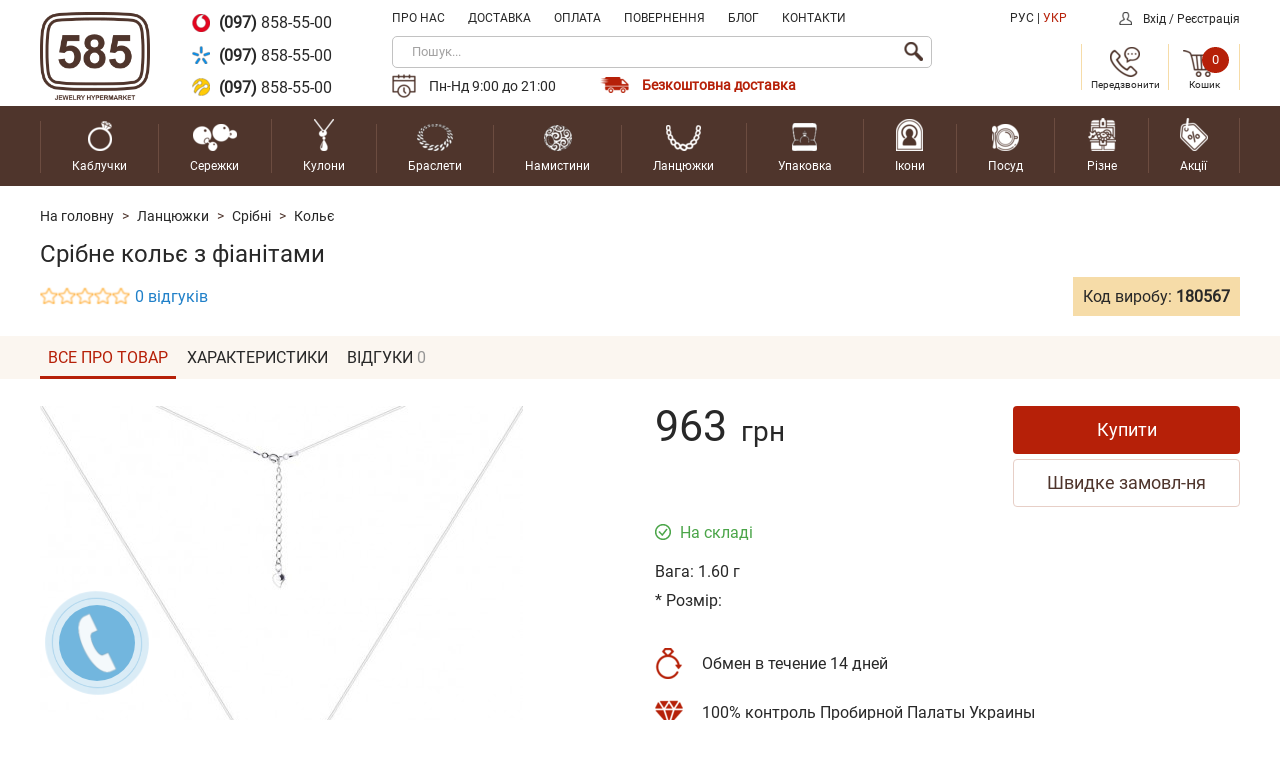

--- FILE ---
content_type: text/html; charset=utf-8
request_url: https://585.ua/180567-serebryanoe-kole-s-fianitami-kl2f3016
body_size: 22429
content:
<!DOCTYPE html>
<!--[if IE]><![endif]-->
<!--[if IE 8 ]>
<html dir="ltr" lang="ua" class="ie8"><![endif]-->
<!--[if IE 9 ]>
<html dir="ltr" lang="ua" class="ie9"><![endif]-->
<!--[if (gt IE 9)|!(IE)]><!-->
<html dir="ltr" lang="ua">
<!--<![endif]-->
<head>
            <!-- Google Tag Manager -->
        <script>
            (function (w, d, s, l, i) {
                w[l] = w[l] || [];
                w[l].push({
                    'gtm.start':
                        new Date().getTime(), event: 'gtm.js',
                });
                var f = d.getElementsByTagName(s)[0],
                    j = d.createElement(s), dl = l != 'dataLayer' ? '&l=' + l : '';
                j.async = true;
                j.src =
                    'https://www.googletagmanager.com/gtm.js?id=' + i + dl;
                f.parentNode.insertBefore(j, f);
            })(window, document, 'script', 'dataLayer', 'GTM-T3K7CXQ');
        </script>
        <!-- End Google Tag Manager -->
    
    <meta charset="UTF-8"/>
    <meta name="viewport" content="width=device-width, initial-scale=1">
    <meta http-equiv="X-UA-Compatible" content="IE=edge">
    <title>Срібне кольє з фіанітами</title>
    <base href="https://585.ua/"/>
            <meta name="description" content="Срібні кольє Срібне кольє з фіанітами"/>
                <meta name="keywords" content="[Keywords] Срібне кольє з фіанітами"/>
        <meta property="og:title" content="Срібне кольє з фіанітами"/>
    <meta property="og:type" content="website"/>
    <meta property="og:url" content="https://585.ua/180567-serebryanoe-kole-s-fianitami-kl2f3016"/>
            <meta property="og:image" content="https://585.ua/image/catalog/logo.png"/>
        <meta property="og:site_name" content="585.ua"/>

                        <link href="https://585.ua/180567-serebryanoe-kole-s-fianitami-kl2f3016" rel="canonical"/>
                                <link href="https://585.ua/image/catalog/logo_top.png?v=1520332407" type="image/x-icon" rel="icon"/>
                                <link href="//fonts.googleapis.com/css?family=Open+Sans:400,400i,300,700" rel="stylesheet"/>
            
    <script src="catalog/view/javascript/jquery/jquery-2.1.1.min.js" type="text/javascript"></script>
    <script src="catalog/view/javascript/jquery/jquery-ui.js" type="text/javascript"></script>

            <script src="system/storage/cache/1ce1fbef932ebd7a99763cb8511e23b4.js?v=1770147338" type="text/javascript"></script>
    
            <link href="system/storage/cache/6595c6ec7f7df8ff37b20ec2068f2f54.css?v=1770147337" type="text/css" rel="stylesheet" media="screen"/>
    
    <script type="text/javascript">
        (function () {
            try {
                dataLayer.push({
                    'event': 'fireRemarketingTag',
                    'google_tag_params': {
                        'ecomm_prodid': '180567',
                        'ecomm_pagetype': 'product',
                        'ecomm_totalvalue': 963                    },
                });
            } catch (err) {
            }
        })();
    </script>

    </head>
<body class="product-product">
<!-- Google Tag Manager (noscript) -->
<noscript>
    <iframe src="https://www.googletagmanager.com/ns.html?id=GTM-T3K7CXQ"
            height="0" width="0" style="display:none;visibility:hidden"></iframe>
</noscript>

<div style="display: none;">
    <svg xmlns="http://www.w3.org/2000/svg" xmlns:xlink="http://www.w3.org/1999/xlink"><defs><path id="icons-icons-icons-icons-icons-icons-icons-icons-icons-question-circle-izbaa" d="M518 511a8 8 0 11-16 0 8 8 0 0116 0zm-6.77 3.06h-2.35V516h2.35zm2.77-5.19c0-.95-.4-1.66-1.18-2.14a5.56 5.56 0 00-2.96-.73c-.9 0-1.67.17-2.29.51-.98.53-1.5 1.44-1.57 2.71h2.28c0-.37.13-.73.38-1.07.26-.35.69-.52 1.3-.52.62 0 1.05.14 1.28.42.24.28.35.6.35.93 0 .3-.1.57-.31.81l-.46.4-.57.38c-.57.38-.92.71-1.06 1-.14.29-.22.81-.25 1.57h2.12c.01-.36.05-.62.1-.8.1-.26.31-.5.62-.7l.55-.37c.57-.37.96-.68 1.16-.92.34-.4.51-.9.51-1.48z"/><path id="circled-cross-kgjra" d="M593 355a12 12 0 110 24 12 12 0 010-24zm-10.28 12a10.28 10.28 0 1020.56 0 10.28 10.28 0 00-20.56 0zm15.98 4.27a1 1 0 11-1.43 1.43l-4.28-4.28-4.28 4.28a1 1 0 11-1.43-1.43l4.28-4.28-4.28-4.28a1 1 0 011.43-1.43l4.28 4.28 4.28-4.28a1 1 0 111.43 1.43l-4.28 4.28z"/><path id="clock-wd29a" d="M1306.88 563.82l-2.52 3a.5.5 0 01-.78 0l-2.52-3a.5.5 0 01-.07-.53.5.5 0 01.46-.3h1.48c-.92-4-4.53-7-8.84-7-5 0-9.07 4.04-9.07 9 0 4.97 4.07 9.01 9.07 9.01a9.13 9.13 0 007.86-4.5c.28-.48.9-.64 1.38-.36a1 1 0 01.37 1.36 11.15 11.15 0 01-9.6 5.5c-6.12 0-11.1-4.93-11.1-11s4.98-11 11.1-11c5.42 0 9.95 3.88 10.9 9h1.5c.19 0 .37.11.45.29a.5.5 0 01-.07.53zm-11.78-6.32v6.07c.42.29.7.75.74 1.28l3.51 2a1 1 0 01-.5 1.87 1 1 0 01-.5-.13l-3.51-2a1.75 1.75 0 01-1.76-3.02v-6.07a1 1 0 011.01-1 1 1 0 011.01 1zm-.25 7.5a.75.75 0 00-.76-.75.75.75 0 00-.75.75.75.75 0 001.51 0z"/><path id="courier-tmnxa" d="M1293.77 401.6c.2-.1.75-.6 1.18-.6 1.13.04.86.34 1.43.66.57.1 1.03.26 1.6.36 1.82.6 2.88 1.99 3.33 3.98.17.77-.1 2.44.12 3.08.28.8 1.08 1.24.65 2.89-.22.85-.76.84-1.19 1.38l-.53 1.27c-1 1.68-2.59 3.32-4.81 3.74-2.08.39-3.82-1.16-4.64-2.17a23.6 23.6 0 01-1.78-2.84c-.34-.46-.9-.48-1.13-1.14-.28-.84-.3-2.06.24-2.83l.36-.3-.06-1.75.53-2.6c1.08-2.64 4.49-3.03 4.7-3.13zm1.26 4.26c2.06 0 2.02-2.03.05-2.03-1.96 0-2.1 2.03-.05 2.03zm.1 1.89c-1.41 0-1.72.2-3.86 1.57-.68.28-1.56.28-1.96.84-.9 1.37.46 1.87.83 2.41 1.02 1.47 2.4 5.11 5.29 4.52 2.2-.45 3.44-2.28 4.28-4.16.51-1.17 1.82-1.12 1-2.9-.35-.33-2.16-.8-2.43-.95-1.55-.9-2.05-1.33-3.15-1.33zm-2.79 1.93l.71.06c.34.31.54.46.54 1.14-.28.61-.72.83-1.49.6-.25-.33-.41-.44-.41-1.08.17-.36.36-.48.65-.72zm4.75 0l.71.06c.35.31.55.44.54 1.14-.16.33-.3.54-.65.67l-.54.06c-.32-.16-.52-.3-.65-.67l-.06-.54c.18-.36.36-.48.65-.72zm-3.62 4.58c1.03.2 2.11.25 3.09 0l.06.06v.24c-1.16 1.26-1.9 1.29-3.27-.12l.12-.18zm-1.9 4.28a7.1 7.1 0 006.89 0l-3.39 4.58c-.11-.09-.03-.01-.12-.12l-3.38-4.46zm2.97 9.46c-3.18.06-10.32-1.19-11.35-2.96-.42-.72-.03-3.1.24-3.55 1.1-1.85 4.62-1.98 6.65-2.9-.37.9-1.4 1.44-1.54 2.48l.12.12c1.05.18 2.88-.24 3.8.18l2.08 2.83v3.8zm.95 0v-3.8l2.2-2.95 3.68-.06c.13-.06.16-.06.18-.12.02-.08.03-.2-.06-.3l-1.55-2.17c2.03.89 5.56 1.05 6.66 2.89.29.49.64 2.94.18 3.62-1.14 1.65-8.1 2.92-11.3 2.89zm4.04-4.82l-.18.24v1.56l.18.06h3.44l.06-.18v-1.56l-.18-.06-3.32-.06z"/><path id="dislike-kfcpa" d="M1525.46 1823.76c.38.47.56.98.54 1.5a2.26 2.26 0 01-.5 1.3c.25.6.34 1.56-.5 2.3-.61.55-1.66.8-3.1.73a16.02 16.02 0 01-2.52-.36c-.02.24.02.84.48 2.19.54 1.6.51 2.83-.1 3.65a2.5 2.5 0 01-1.97.93.98.98 0 01-.75-.33c-.43-.49-.38-1.38-.32-1.8-.52-1.33-1.95-4.6-3.16-5.5l-.06-.06c-.36-.36-.6-.76-.76-1.1-.23.12-.49.18-.77.18h-2.36c-.89 0-1.61-.7-1.61-1.56v-6.12c0-.86.72-1.56 1.61-1.56h2.36c.35 0 .67.1.93.28l.91-.1a39.2 39.2 0 015.16-.28c.46-.03.9-.05 1.3-.05.7 0 1.3.05 1.8.16 1.19.24 2 .73 2.4 1.45.32.55.32 1.1.27 1.44a2.37 2.37 0 01.72 2.71zm-15.85-4.6a.56.56 0 00-.56.55v6.12c0 .3.25.55.56.55h2.36c.32 0 .57-.25.57-.55v-6.11c0-.3-.26-.55-.57-.55h-2.36zm14.86 5.04a.5.5 0 01-.07-.61s.16-.27.18-.63c.02-.5-.22-.93-.73-1.3a.5.5 0 01-.18-.58s.17-.5-.1-.97c-.26-.45-.84-.78-1.72-.96-.7-.15-1.65-.17-2.82-.08h-.05c-2.5-.05-5 .26-5.04.27l-.4.04c.03.1.04.22.04.33v6.12c0 .16-.02.32-.07.47.07.25.26.81.72 1.3 1.74 1.33 3.44 5.85 3.51 6.05.03.08.04.16.03.25-.07.42-.05.94.05 1.1.2-.01.75-.07 1.09-.52.4-.53.38-1.48-.05-2.73-.65-1.92-.7-2.93-.19-3.37.26-.22.6-.24.85-.15.23.05.46.1.67.13l.05.01c1.19.26 3.32.41 4.06-.24.63-.56.18-1.3.13-1.38a.5.5 0 01.1-.65s.4-.38.42-.88c.02-.34-.15-.68-.48-1.02z"/><path id="equal-2eaga" d="M1303.04 1317.05c0-1.08.8-1.95 1.8-1.95h26.4c.99 0 1.8.87 1.8 1.95s-.81 1.95-1.8 1.95h-26.4c-1 0-1.8-.87-1.8-1.95zm0-9.1c0-1.08.8-1.95 1.8-1.95h26.4c.99 0 1.8.87 1.8 1.95s-.81 1.95-1.8 1.95h-26.4c-1 0-1.8-.87-1.8-1.95z"/><path id="icons-icons-question-circle-izbaa" d="M518 511a8 8 0 11-16 0 8 8 0 0116 0zm-6.77 3.06h-2.35V516h2.35zm2.77-5.19c0-.95-.4-1.66-1.18-2.14a5.56 5.56 0 00-2.96-.73c-.9 0-1.67.17-2.29.51-.98.53-1.5 1.44-1.57 2.71h2.28c0-.37.13-.73.38-1.07.26-.35.69-.52 1.3-.52.62 0 1.05.14 1.28.42.24.28.35.6.35.93 0 .3-.1.57-.31.81l-.46.4-.57.38c-.57.38-.92.71-1.06 1-.14.29-.22.81-.25 1.57h2.12c.01-.36.05-.62.1-.8.1-.26.31-.5.62-.7l.55-.37c.57-.37.96-.68 1.16-.92.34-.4.51-.9.51-1.48z"/><path id="icons-circled-cross-kgjra" d="M593 355a12 12 0 110 24 12 12 0 010-24zm-10.28 12a10.28 10.28 0 1020.56 0 10.28 10.28 0 00-20.56 0zm15.98 4.27a1 1 0 11-1.43 1.43l-4.28-4.28-4.28 4.28a1 1 0 11-1.43-1.43l4.28-4.28-4.28-4.28a1 1 0 011.43-1.43l4.28 4.28 4.28-4.28a1 1 0 111.43 1.43l-4.28 4.28z"/><path id="icons-clock-wd29a" d="M1306.88 563.82l-2.52 3a.5.5 0 01-.78 0l-2.52-3a.5.5 0 01-.07-.53.5.5 0 01.46-.3h1.48c-.92-4-4.53-7-8.84-7-5 0-9.07 4.04-9.07 9 0 4.97 4.07 9.01 9.07 9.01a9.13 9.13 0 007.86-4.5c.28-.48.9-.64 1.38-.36a1 1 0 01.37 1.36 11.15 11.15 0 01-9.6 5.5c-6.12 0-11.1-4.93-11.1-11s4.98-11 11.1-11c5.42 0 9.95 3.88 10.9 9h1.5c.19 0 .37.11.45.29a.5.5 0 01-.07.53zm-11.78-6.32v6.07c.42.29.7.75.74 1.28l3.51 2a1 1 0 01-.5 1.87 1 1 0 01-.5-.13l-3.51-2a1.75 1.75 0 01-1.76-3.02v-6.07a1 1 0 011.01-1 1 1 0 011.01 1zm-.25 7.5a.75.75 0 00-.76-.75.75.75 0 00-.75.75.75.75 0 001.51 0z"/><path id="icons-courier-tmnxa" d="M1293.77 401.6c.2-.1.75-.6 1.18-.6 1.13.04.86.34 1.43.66.57.1 1.03.26 1.6.36 1.82.6 2.88 1.99 3.33 3.98.17.77-.1 2.44.12 3.08.28.8 1.08 1.24.65 2.89-.22.85-.76.84-1.19 1.38l-.53 1.27c-1 1.68-2.59 3.32-4.81 3.74-2.08.39-3.82-1.16-4.64-2.17a23.6 23.6 0 01-1.78-2.84c-.34-.46-.9-.48-1.13-1.14-.28-.84-.3-2.06.24-2.83l.36-.3-.06-1.75.53-2.6c1.08-2.64 4.49-3.03 4.7-3.13zm1.26 4.26c2.06 0 2.02-2.03.05-2.03-1.96 0-2.1 2.03-.05 2.03zm.1 1.89c-1.41 0-1.72.2-3.86 1.57-.68.28-1.56.28-1.96.84-.9 1.37.46 1.87.83 2.41 1.02 1.47 2.4 5.11 5.29 4.52 2.2-.45 3.44-2.28 4.28-4.16.51-1.17 1.82-1.12 1-2.9-.35-.33-2.16-.8-2.43-.95-1.55-.9-2.05-1.33-3.15-1.33zm-2.79 1.93l.71.06c.34.31.54.46.54 1.14-.28.61-.72.83-1.49.6-.25-.33-.41-.44-.41-1.08.17-.36.36-.48.65-.72zm4.75 0l.71.06c.35.31.55.44.54 1.14-.16.33-.3.54-.65.67l-.54.06c-.32-.16-.52-.3-.65-.67l-.06-.54c.18-.36.36-.48.65-.72zm-3.62 4.58c1.03.2 2.11.25 3.09 0l.06.06v.24c-1.16 1.26-1.9 1.29-3.27-.12l.12-.18zm-1.9 4.28a7.1 7.1 0 006.89 0l-3.39 4.58c-.11-.09-.03-.01-.12-.12l-3.38-4.46zm2.97 9.46c-3.18.06-10.32-1.19-11.35-2.96-.42-.72-.03-3.1.24-3.55 1.1-1.85 4.62-1.98 6.65-2.9-.37.9-1.4 1.44-1.54 2.48l.12.12c1.05.18 2.88-.24 3.8.18l2.08 2.83v3.8zm.95 0v-3.8l2.2-2.95 3.68-.06c.13-.06.16-.06.18-.12.02-.08.03-.2-.06-.3l-1.55-2.17c2.03.89 5.56 1.05 6.66 2.89.29.49.64 2.94.18 3.62-1.14 1.65-8.1 2.92-11.3 2.89zm4.04-4.82l-.18.24v1.56l.18.06h3.44l.06-.18v-1.56l-.18-.06-3.32-.06z"/><path id="icons-dislike-kfcpa" d="M1525.46 1823.76c.38.47.56.98.54 1.5a2.26 2.26 0 01-.5 1.3c.25.6.34 1.56-.5 2.3-.61.55-1.66.8-3.1.73a16.02 16.02 0 01-2.52-.36c-.02.24.02.84.48 2.19.54 1.6.51 2.83-.1 3.65a2.5 2.5 0 01-1.97.93.98.98 0 01-.75-.33c-.43-.49-.38-1.38-.32-1.8-.52-1.33-1.95-4.6-3.16-5.5l-.06-.06c-.36-.36-.6-.76-.76-1.1-.23.12-.49.18-.77.18h-2.36c-.89 0-1.61-.7-1.61-1.56v-6.12c0-.86.72-1.56 1.61-1.56h2.36c.35 0 .67.1.93.28l.91-.1a39.2 39.2 0 015.16-.28c.46-.03.9-.05 1.3-.05.7 0 1.3.05 1.8.16 1.19.24 2 .73 2.4 1.45.32.55.32 1.1.27 1.44a2.37 2.37 0 01.72 2.71zm-15.85-4.6a.56.56 0 00-.56.55v6.12c0 .3.25.55.56.55h2.36c.32 0 .57-.25.57-.55v-6.11c0-.3-.26-.55-.57-.55h-2.36zm14.86 5.04a.5.5 0 01-.07-.61s.16-.27.18-.63c.02-.5-.22-.93-.73-1.3a.5.5 0 01-.18-.58s.17-.5-.1-.97c-.26-.45-.84-.78-1.72-.96-.7-.15-1.65-.17-2.82-.08h-.05c-2.5-.05-5 .26-5.04.27l-.4.04c.03.1.04.22.04.33v6.12c0 .16-.02.32-.07.47.07.25.26.81.72 1.3 1.74 1.33 3.44 5.85 3.51 6.05.03.08.04.16.03.25-.07.42-.05.94.05 1.1.2-.01.75-.07 1.09-.52.4-.53.38-1.48-.05-2.73-.65-1.92-.7-2.93-.19-3.37.26-.22.6-.24.85-.15.23.05.46.1.67.13l.05.01c1.19.26 3.32.41 4.06-.24.63-.56.18-1.3.13-1.38a.5.5 0 01.1-.65s.4-.38.42-.88c.02-.34-.15-.68-.48-1.02z"/><path id="icons-equal-2eaga" d="M1303.04 1317.05c0-1.08.8-1.95 1.8-1.95h26.4c.99 0 1.8.87 1.8 1.95s-.81 1.95-1.8 1.95h-26.4c-1 0-1.8-.87-1.8-1.95zm0-9.1c0-1.08.8-1.95 1.8-1.95h26.4c.99 0 1.8.87 1.8 1.95s-.81 1.95-1.8 1.95h-26.4c-1 0-1.8-.87-1.8-1.95z"/><path id="icons-icons-icons-icons-icons-icons-icons-icons-icons-plus-mvqta" d="M843.38 1310.26h-11.52v-11.52a1.74 1.74 0 00-3.48 0v11.52h-11.52a1.74 1.74 0 000 3.48h11.52v11.52a1.74 1.74 0 103.48 0v-11.52h11.52a1.74 1.74 0 100-3.48z"/><path id="icons-icons-circled-cross-kgjra" d="M593 355a12 12 0 110 24 12 12 0 010-24zm-10.28 12a10.28 10.28 0 1020.56 0 10.28 10.28 0 00-20.56 0zm15.98 4.27a1 1 0 11-1.43 1.43l-4.28-4.28-4.28 4.28a1 1 0 11-1.43-1.43l4.28-4.28-4.28-4.28a1 1 0 011.43-1.43l4.28 4.28 4.28-4.28a1 1 0 111.43 1.43l-4.28 4.28z"/><path id="icons-icons-clock-wd29a" d="M1306.88 563.82l-2.52 3a.5.5 0 01-.78 0l-2.52-3a.5.5 0 01-.07-.53.5.5 0 01.46-.3h1.48c-.92-4-4.53-7-8.84-7-5 0-9.07 4.04-9.07 9 0 4.97 4.07 9.01 9.07 9.01a9.13 9.13 0 007.86-4.5c.28-.48.9-.64 1.38-.36a1 1 0 01.37 1.36 11.15 11.15 0 01-9.6 5.5c-6.12 0-11.1-4.93-11.1-11s4.98-11 11.1-11c5.42 0 9.95 3.88 10.9 9h1.5c.19 0 .37.11.45.29a.5.5 0 01-.07.53zm-11.78-6.32v6.07c.42.29.7.75.74 1.28l3.51 2a1 1 0 01-.5 1.87 1 1 0 01-.5-.13l-3.51-2a1.75 1.75 0 01-1.76-3.02v-6.07a1 1 0 011.01-1 1 1 0 011.01 1zm-.25 7.5a.75.75 0 00-.76-.75.75.75 0 00-.75.75.75.75 0 001.51 0z"/><path id="icons-icons-courier-tmnxa" d="M1293.77 401.6c.2-.1.75-.6 1.18-.6 1.13.04.86.34 1.43.66.57.1 1.03.26 1.6.36 1.82.6 2.88 1.99 3.33 3.98.17.77-.1 2.44.12 3.08.28.8 1.08 1.24.65 2.89-.22.85-.76.84-1.19 1.38l-.53 1.27c-1 1.68-2.59 3.32-4.81 3.74-2.08.39-3.82-1.16-4.64-2.17a23.6 23.6 0 01-1.78-2.84c-.34-.46-.9-.48-1.13-1.14-.28-.84-.3-2.06.24-2.83l.36-.3-.06-1.75.53-2.6c1.08-2.64 4.49-3.03 4.7-3.13zm1.26 4.26c2.06 0 2.02-2.03.05-2.03-1.96 0-2.1 2.03-.05 2.03zm.1 1.89c-1.41 0-1.72.2-3.86 1.57-.68.28-1.56.28-1.96.84-.9 1.37.46 1.87.83 2.41 1.02 1.47 2.4 5.11 5.29 4.52 2.2-.45 3.44-2.28 4.28-4.16.51-1.17 1.82-1.12 1-2.9-.35-.33-2.16-.8-2.43-.95-1.55-.9-2.05-1.33-3.15-1.33zm-2.79 1.93l.71.06c.34.31.54.46.54 1.14-.28.61-.72.83-1.49.6-.25-.33-.41-.44-.41-1.08.17-.36.36-.48.65-.72zm4.75 0l.71.06c.35.31.55.44.54 1.14-.16.33-.3.54-.65.67l-.54.06c-.32-.16-.52-.3-.65-.67l-.06-.54c.18-.36.36-.48.65-.72zm-3.62 4.58c1.03.2 2.11.25 3.09 0l.06.06v.24c-1.16 1.26-1.9 1.29-3.27-.12l.12-.18zm-1.9 4.28a7.1 7.1 0 006.89 0l-3.39 4.58c-.11-.09-.03-.01-.12-.12l-3.38-4.46zm2.97 9.46c-3.18.06-10.32-1.19-11.35-2.96-.42-.72-.03-3.1.24-3.55 1.1-1.85 4.62-1.98 6.65-2.9-.37.9-1.4 1.44-1.54 2.48l.12.12c1.05.18 2.88-.24 3.8.18l2.08 2.83v3.8zm.95 0v-3.8l2.2-2.95 3.68-.06c.13-.06.16-.06.18-.12.02-.08.03-.2-.06-.3l-1.55-2.17c2.03.89 5.56 1.05 6.66 2.89.29.49.64 2.94.18 3.62-1.14 1.65-8.1 2.92-11.3 2.89zm4.04-4.82l-.18.24v1.56l.18.06h3.44l.06-.18v-1.56l-.18-.06-3.32-.06z"/><path id="icons-icons-dislike-kfcpa" d="M1525.46 1823.76c.38.47.56.98.54 1.5a2.26 2.26 0 01-.5 1.3c.25.6.34 1.56-.5 2.3-.61.55-1.66.8-3.1.73a16.02 16.02 0 01-2.52-.36c-.02.24.02.84.48 2.19.54 1.6.51 2.83-.1 3.65a2.5 2.5 0 01-1.97.93.98.98 0 01-.75-.33c-.43-.49-.38-1.38-.32-1.8-.52-1.33-1.95-4.6-3.16-5.5l-.06-.06c-.36-.36-.6-.76-.76-1.1-.23.12-.49.18-.77.18h-2.36c-.89 0-1.61-.7-1.61-1.56v-6.12c0-.86.72-1.56 1.61-1.56h2.36c.35 0 .67.1.93.28l.91-.1a39.2 39.2 0 015.16-.28c.46-.03.9-.05 1.3-.05.7 0 1.3.05 1.8.16 1.19.24 2 .73 2.4 1.45.32.55.32 1.1.27 1.44a2.37 2.37 0 01.72 2.71zm-15.85-4.6a.56.56 0 00-.56.55v6.12c0 .3.25.55.56.55h2.36c.32 0 .57-.25.57-.55v-6.11c0-.3-.26-.55-.57-.55h-2.36zm14.86 5.04a.5.5 0 01-.07-.61s.16-.27.18-.63c.02-.5-.22-.93-.73-1.3a.5.5 0 01-.18-.58s.17-.5-.1-.97c-.26-.45-.84-.78-1.72-.96-.7-.15-1.65-.17-2.82-.08h-.05c-2.5-.05-5 .26-5.04.27l-.4.04c.03.1.04.22.04.33v6.12c0 .16-.02.32-.07.47.07.25.26.81.72 1.3 1.74 1.33 3.44 5.85 3.51 6.05.03.08.04.16.03.25-.07.42-.05.94.05 1.1.2-.01.75-.07 1.09-.52.4-.53.38-1.48-.05-2.73-.65-1.92-.7-2.93-.19-3.37.26-.22.6-.24.85-.15.23.05.46.1.67.13l.05.01c1.19.26 3.32.41 4.06-.24.63-.56.18-1.3.13-1.38a.5.5 0 01.1-.65s.4-.38.42-.88c.02-.34-.15-.68-.48-1.02z"/><path id="icons-icons-equal-2eaga" d="M1303.04 1317.05c0-1.08.8-1.95 1.8-1.95h26.4c.99 0 1.8.87 1.8 1.95s-.81 1.95-1.8 1.95h-26.4c-1 0-1.8-.87-1.8-1.95zm0-9.1c0-1.08.8-1.95 1.8-1.95h26.4c.99 0 1.8.87 1.8 1.95s-.81 1.95-1.8 1.95h-26.4c-1 0-1.8-.87-1.8-1.95z"/><path id="icons-icons-icons-icons-question-circle-izbaa" d="M518 511a8 8 0 11-16 0 8 8 0 0116 0zm-6.77 3.06h-2.35V516h2.35zm2.77-5.19c0-.95-.4-1.66-1.18-2.14a5.56 5.56 0 00-2.96-.73c-.9 0-1.67.17-2.29.51-.98.53-1.5 1.44-1.57 2.71h2.28c0-.37.13-.73.38-1.07.26-.35.69-.52 1.3-.52.62 0 1.05.14 1.28.42.24.28.35.6.35.93 0 .3-.1.57-.31.81l-.46.4-.57.38c-.57.38-.92.71-1.06 1-.14.29-.22.81-.25 1.57h2.12c.01-.36.05-.62.1-.8.1-.26.31-.5.62-.7l.55-.37c.57-.37.96-.68 1.16-.92.34-.4.51-.9.51-1.48z"/><path id="icons-icons-icons-circled-cross-kgjra" d="M593 355a12 12 0 110 24 12 12 0 010-24zm-10.28 12a10.28 10.28 0 1020.56 0 10.28 10.28 0 00-20.56 0zm15.98 4.27a1 1 0 11-1.43 1.43l-4.28-4.28-4.28 4.28a1 1 0 11-1.43-1.43l4.28-4.28-4.28-4.28a1 1 0 011.43-1.43l4.28 4.28 4.28-4.28a1 1 0 111.43 1.43l-4.28 4.28z"/><path id="icons-icons-icons-clock-wd29a" d="M1306.88 563.82l-2.52 3a.5.5 0 01-.78 0l-2.52-3a.5.5 0 01-.07-.53.5.5 0 01.46-.3h1.48c-.92-4-4.53-7-8.84-7-5 0-9.07 4.04-9.07 9 0 4.97 4.07 9.01 9.07 9.01a9.13 9.13 0 007.86-4.5c.28-.48.9-.64 1.38-.36a1 1 0 01.37 1.36 11.15 11.15 0 01-9.6 5.5c-6.12 0-11.1-4.93-11.1-11s4.98-11 11.1-11c5.42 0 9.95 3.88 10.9 9h1.5c.19 0 .37.11.45.29a.5.5 0 01-.07.53zm-11.78-6.32v6.07c.42.29.7.75.74 1.28l3.51 2a1 1 0 01-.5 1.87 1 1 0 01-.5-.13l-3.51-2a1.75 1.75 0 01-1.76-3.02v-6.07a1 1 0 011.01-1 1 1 0 011.01 1zm-.25 7.5a.75.75 0 00-.76-.75.75.75 0 00-.75.75.75.75 0 001.51 0z"/><path id="icons-icons-icons-courier-tmnxa" d="M1293.77 401.6c.2-.1.75-.6 1.18-.6 1.13.04.86.34 1.43.66.57.1 1.03.26 1.6.36 1.82.6 2.88 1.99 3.33 3.98.17.77-.1 2.44.12 3.08.28.8 1.08 1.24.65 2.89-.22.85-.76.84-1.19 1.38l-.53 1.27c-1 1.68-2.59 3.32-4.81 3.74-2.08.39-3.82-1.16-4.64-2.17a23.6 23.6 0 01-1.78-2.84c-.34-.46-.9-.48-1.13-1.14-.28-.84-.3-2.06.24-2.83l.36-.3-.06-1.75.53-2.6c1.08-2.64 4.49-3.03 4.7-3.13zm1.26 4.26c2.06 0 2.02-2.03.05-2.03-1.96 0-2.1 2.03-.05 2.03zm.1 1.89c-1.41 0-1.72.2-3.86 1.57-.68.28-1.56.28-1.96.84-.9 1.37.46 1.87.83 2.41 1.02 1.47 2.4 5.11 5.29 4.52 2.2-.45 3.44-2.28 4.28-4.16.51-1.17 1.82-1.12 1-2.9-.35-.33-2.16-.8-2.43-.95-1.55-.9-2.05-1.33-3.15-1.33zm-2.79 1.93l.71.06c.34.31.54.46.54 1.14-.28.61-.72.83-1.49.6-.25-.33-.41-.44-.41-1.08.17-.36.36-.48.65-.72zm4.75 0l.71.06c.35.31.55.44.54 1.14-.16.33-.3.54-.65.67l-.54.06c-.32-.16-.52-.3-.65-.67l-.06-.54c.18-.36.36-.48.65-.72zm-3.62 4.58c1.03.2 2.11.25 3.09 0l.06.06v.24c-1.16 1.26-1.9 1.29-3.27-.12l.12-.18zm-1.9 4.28a7.1 7.1 0 006.89 0l-3.39 4.58c-.11-.09-.03-.01-.12-.12l-3.38-4.46zm2.97 9.46c-3.18.06-10.32-1.19-11.35-2.96-.42-.72-.03-3.1.24-3.55 1.1-1.85 4.62-1.98 6.65-2.9-.37.9-1.4 1.44-1.54 2.48l.12.12c1.05.18 2.88-.24 3.8.18l2.08 2.83v3.8zm.95 0v-3.8l2.2-2.95 3.68-.06c.13-.06.16-.06.18-.12.02-.08.03-.2-.06-.3l-1.55-2.17c2.03.89 5.56 1.05 6.66 2.89.29.49.64 2.94.18 3.62-1.14 1.65-8.1 2.92-11.3 2.89zm4.04-4.82l-.18.24v1.56l.18.06h3.44l.06-.18v-1.56l-.18-.06-3.32-.06z"/><path id="icons-icons-icons-dislike-kfcpa" d="M1525.46 1823.76c.38.47.56.98.54 1.5a2.26 2.26 0 01-.5 1.3c.25.6.34 1.56-.5 2.3-.61.55-1.66.8-3.1.73a16.02 16.02 0 01-2.52-.36c-.02.24.02.84.48 2.19.54 1.6.51 2.83-.1 3.65a2.5 2.5 0 01-1.97.93.98.98 0 01-.75-.33c-.43-.49-.38-1.38-.32-1.8-.52-1.33-1.95-4.6-3.16-5.5l-.06-.06c-.36-.36-.6-.76-.76-1.1-.23.12-.49.18-.77.18h-2.36c-.89 0-1.61-.7-1.61-1.56v-6.12c0-.86.72-1.56 1.61-1.56h2.36c.35 0 .67.1.93.28l.91-.1a39.2 39.2 0 015.16-.28c.46-.03.9-.05 1.3-.05.7 0 1.3.05 1.8.16 1.19.24 2 .73 2.4 1.45.32.55.32 1.1.27 1.44a2.37 2.37 0 01.72 2.71zm-15.85-4.6a.56.56 0 00-.56.55v6.12c0 .3.25.55.56.55h2.36c.32 0 .57-.25.57-.55v-6.11c0-.3-.26-.55-.57-.55h-2.36zm14.86 5.04a.5.5 0 01-.07-.61s.16-.27.18-.63c.02-.5-.22-.93-.73-1.3a.5.5 0 01-.18-.58s.17-.5-.1-.97c-.26-.45-.84-.78-1.72-.96-.7-.15-1.65-.17-2.82-.08h-.05c-2.5-.05-5 .26-5.04.27l-.4.04c.03.1.04.22.04.33v6.12c0 .16-.02.32-.07.47.07.25.26.81.72 1.3 1.74 1.33 3.44 5.85 3.51 6.05.03.08.04.16.03.25-.07.42-.05.94.05 1.1.2-.01.75-.07 1.09-.52.4-.53.38-1.48-.05-2.73-.65-1.92-.7-2.93-.19-3.37.26-.22.6-.24.85-.15.23.05.46.1.67.13l.05.01c1.19.26 3.32.41 4.06-.24.63-.56.18-1.3.13-1.38a.5.5 0 01.1-.65s.4-.38.42-.88c.02-.34-.15-.68-.48-1.02z"/><path id="icons-icons-icons-equal-2eaga" d="M1303.04 1317.05c0-1.08.8-1.95 1.8-1.95h26.4c.99 0 1.8.87 1.8 1.95s-.81 1.95-1.8 1.95h-26.4c-1 0-1.8-.87-1.8-1.95zm0-9.1c0-1.08.8-1.95 1.8-1.95h26.4c.99 0 1.8.87 1.8 1.95s-.81 1.95-1.8 1.95h-26.4c-1 0-1.8-.87-1.8-1.95z"/><path id="icons-icons-icons-icons-icons-icons-icons-icons-icons-pickup-4cuba" d="M1307 486.22a.8.8 0 01-.82.78h-22.36a.83.83 0 01-.6-.26.76.76 0 01-.22-.6l1.97-19.03c.04-.4.39-.7.8-.7h3.66v-3.09c0-2.93 2.5-5.32 5.57-5.32a5.45 5.45 0 015.56 5.32v3.09h3.65c.42 0 .77.3.81.7l1.96 18.92.02.19zm-15.94-19.81h7.87v-3.09a3.86 3.86 0 00-3.93-3.76 3.86 3.86 0 00-3.94 3.76zm-6.03 15.95h19.93l-1.49-14.39h-2.9v1.58a.8.8 0 01-.83.78.8.8 0 01-.81-.78v-1.58h-7.87v1.58a.8.8 0 01-.81.78.8.8 0 01-.82-.78v-1.58h-2.91zm20.25 3.08l-.16-1.52h-20.25l-.15 1.52z"/><path id="icons-icons-icons-icons-circled-cross-kgjra" d="M593 355a12 12 0 110 24 12 12 0 010-24zm-10.28 12a10.28 10.28 0 1020.56 0 10.28 10.28 0 00-20.56 0zm15.98 4.27a1 1 0 11-1.43 1.43l-4.28-4.28-4.28 4.28a1 1 0 11-1.43-1.43l4.28-4.28-4.28-4.28a1 1 0 011.43-1.43l4.28 4.28 4.28-4.28a1 1 0 111.43 1.43l-4.28 4.28z"/><path id="icons-icons-icons-icons-clock-wd29a" d="M1306.88 563.82l-2.52 3a.5.5 0 01-.78 0l-2.52-3a.5.5 0 01-.07-.53.5.5 0 01.46-.3h1.48c-.92-4-4.53-7-8.84-7-5 0-9.07 4.04-9.07 9 0 4.97 4.07 9.01 9.07 9.01a9.13 9.13 0 007.86-4.5c.28-.48.9-.64 1.38-.36a1 1 0 01.37 1.36 11.15 11.15 0 01-9.6 5.5c-6.12 0-11.1-4.93-11.1-11s4.98-11 11.1-11c5.42 0 9.95 3.88 10.9 9h1.5c.19 0 .37.11.45.29a.5.5 0 01-.07.53zm-11.78-6.32v6.07c.42.29.7.75.74 1.28l3.51 2a1 1 0 01-.5 1.87 1 1 0 01-.5-.13l-3.51-2a1.75 1.75 0 01-1.76-3.02v-6.07a1 1 0 011.01-1 1 1 0 011.01 1zm-.25 7.5a.75.75 0 00-.76-.75.75.75 0 00-.75.75.75.75 0 001.51 0z"/><path id="icons-icons-icons-icons-courier-tmnxa" d="M1293.77 401.6c.2-.1.75-.6 1.18-.6 1.13.04.86.34 1.43.66.57.1 1.03.26 1.6.36 1.82.6 2.88 1.99 3.33 3.98.17.77-.1 2.44.12 3.08.28.8 1.08 1.24.65 2.89-.22.85-.76.84-1.19 1.38l-.53 1.27c-1 1.68-2.59 3.32-4.81 3.74-2.08.39-3.82-1.16-4.64-2.17a23.6 23.6 0 01-1.78-2.84c-.34-.46-.9-.48-1.13-1.14-.28-.84-.3-2.06.24-2.83l.36-.3-.06-1.75.53-2.6c1.08-2.64 4.49-3.03 4.7-3.13zm1.26 4.26c2.06 0 2.02-2.03.05-2.03-1.96 0-2.1 2.03-.05 2.03zm.1 1.89c-1.41 0-1.72.2-3.86 1.57-.68.28-1.56.28-1.96.84-.9 1.37.46 1.87.83 2.41 1.02 1.47 2.4 5.11 5.29 4.52 2.2-.45 3.44-2.28 4.28-4.16.51-1.17 1.82-1.12 1-2.9-.35-.33-2.16-.8-2.43-.95-1.55-.9-2.05-1.33-3.15-1.33zm-2.79 1.93l.71.06c.34.31.54.46.54 1.14-.28.61-.72.83-1.49.6-.25-.33-.41-.44-.41-1.08.17-.36.36-.48.65-.72zm4.75 0l.71.06c.35.31.55.44.54 1.14-.16.33-.3.54-.65.67l-.54.06c-.32-.16-.52-.3-.65-.67l-.06-.54c.18-.36.36-.48.65-.72zm-3.62 4.58c1.03.2 2.11.25 3.09 0l.06.06v.24c-1.16 1.26-1.9 1.29-3.27-.12l.12-.18zm-1.9 4.28a7.1 7.1 0 006.89 0l-3.39 4.58c-.11-.09-.03-.01-.12-.12l-3.38-4.46zm2.97 9.46c-3.18.06-10.32-1.19-11.35-2.96-.42-.72-.03-3.1.24-3.55 1.1-1.85 4.62-1.98 6.65-2.9-.37.9-1.4 1.44-1.54 2.48l.12.12c1.05.18 2.88-.24 3.8.18l2.08 2.83v3.8zm.95 0v-3.8l2.2-2.95 3.68-.06c.13-.06.16-.06.18-.12.02-.08.03-.2-.06-.3l-1.55-2.17c2.03.89 5.56 1.05 6.66 2.89.29.49.64 2.94.18 3.62-1.14 1.65-8.1 2.92-11.3 2.89zm4.04-4.82l-.18.24v1.56l.18.06h3.44l.06-.18v-1.56l-.18-.06-3.32-.06z"/><path id="icons-icons-icons-icons-dislike-kfcpa" d="M1525.46 1823.76c.38.47.56.98.54 1.5a2.26 2.26 0 01-.5 1.3c.25.6.34 1.56-.5 2.3-.61.55-1.66.8-3.1.73a16.02 16.02 0 01-2.52-.36c-.02.24.02.84.48 2.19.54 1.6.51 2.83-.1 3.65a2.5 2.5 0 01-1.97.93.98.98 0 01-.75-.33c-.43-.49-.38-1.38-.32-1.8-.52-1.33-1.95-4.6-3.16-5.5l-.06-.06c-.36-.36-.6-.76-.76-1.1-.23.12-.49.18-.77.18h-2.36c-.89 0-1.61-.7-1.61-1.56v-6.12c0-.86.72-1.56 1.61-1.56h2.36c.35 0 .67.1.93.28l.91-.1a39.2 39.2 0 015.16-.28c.46-.03.9-.05 1.3-.05.7 0 1.3.05 1.8.16 1.19.24 2 .73 2.4 1.45.32.55.32 1.1.27 1.44a2.37 2.37 0 01.72 2.71zm-15.85-4.6a.56.56 0 00-.56.55v6.12c0 .3.25.55.56.55h2.36c.32 0 .57-.25.57-.55v-6.11c0-.3-.26-.55-.57-.55h-2.36zm14.86 5.04a.5.5 0 01-.07-.61s.16-.27.18-.63c.02-.5-.22-.93-.73-1.3a.5.5 0 01-.18-.58s.17-.5-.1-.97c-.26-.45-.84-.78-1.72-.96-.7-.15-1.65-.17-2.82-.08h-.05c-2.5-.05-5 .26-5.04.27l-.4.04c.03.1.04.22.04.33v6.12c0 .16-.02.32-.07.47.07.25.26.81.72 1.3 1.74 1.33 3.44 5.85 3.51 6.05.03.08.04.16.03.25-.07.42-.05.94.05 1.1.2-.01.75-.07 1.09-.52.4-.53.38-1.48-.05-2.73-.65-1.92-.7-2.93-.19-3.37.26-.22.6-.24.85-.15.23.05.46.1.67.13l.05.01c1.19.26 3.32.41 4.06-.24.63-.56.18-1.3.13-1.38a.5.5 0 01.1-.65s.4-.38.42-.88c.02-.34-.15-.68-.48-1.02z"/><path id="icons-icons-icons-icons-equal-2eaga" d="M1303.04 1317.05c0-1.08.8-1.95 1.8-1.95h26.4c.99 0 1.8.87 1.8 1.95s-.81 1.95-1.8 1.95h-26.4c-1 0-1.8-.87-1.8-1.95zm0-9.1c0-1.08.8-1.95 1.8-1.95h26.4c.99 0 1.8.87 1.8 1.95s-.81 1.95-1.8 1.95h-26.4c-1 0-1.8-.87-1.8-1.95z"/><path id="icons-icons-icons-icons-icons-icons-question-circle-izbaa" d="M518 511a8 8 0 11-16 0 8 8 0 0116 0zm-6.77 3.06h-2.35V516h2.35zm2.77-5.19c0-.95-.4-1.66-1.18-2.14a5.56 5.56 0 00-2.96-.73c-.9 0-1.67.17-2.29.51-.98.53-1.5 1.44-1.57 2.71h2.28c0-.37.13-.73.38-1.07.26-.35.69-.52 1.3-.52.62 0 1.05.14 1.28.42.24.28.35.6.35.93 0 .3-.1.57-.31.81l-.46.4-.57.38c-.57.38-.92.71-1.06 1-.14.29-.22.81-.25 1.57h2.12c.01-.36.05-.62.1-.8.1-.26.31-.5.62-.7l.55-.37c.57-.37.96-.68 1.16-.92.34-.4.51-.9.51-1.48z"/><path id="icons-icons-icons-icons-icons-circled-cross-kgjra" d="M593 355a12 12 0 110 24 12 12 0 010-24zm-10.28 12a10.28 10.28 0 1020.56 0 10.28 10.28 0 00-20.56 0zm15.98 4.27a1 1 0 11-1.43 1.43l-4.28-4.28-4.28 4.28a1 1 0 11-1.43-1.43l4.28-4.28-4.28-4.28a1 1 0 011.43-1.43l4.28 4.28 4.28-4.28a1 1 0 111.43 1.43l-4.28 4.28z"/><path id="icons-icons-icons-icons-icons-clock-wd29a" d="M1306.88 563.82l-2.52 3a.5.5 0 01-.78 0l-2.52-3a.5.5 0 01-.07-.53.5.5 0 01.46-.3h1.48c-.92-4-4.53-7-8.84-7-5 0-9.07 4.04-9.07 9 0 4.97 4.07 9.01 9.07 9.01a9.13 9.13 0 007.86-4.5c.28-.48.9-.64 1.38-.36a1 1 0 01.37 1.36 11.15 11.15 0 01-9.6 5.5c-6.12 0-11.1-4.93-11.1-11s4.98-11 11.1-11c5.42 0 9.95 3.88 10.9 9h1.5c.19 0 .37.11.45.29a.5.5 0 01-.07.53zm-11.78-6.32v6.07c.42.29.7.75.74 1.28l3.51 2a1 1 0 01-.5 1.87 1 1 0 01-.5-.13l-3.51-2a1.75 1.75 0 01-1.76-3.02v-6.07a1 1 0 011.01-1 1 1 0 011.01 1zm-.25 7.5a.75.75 0 00-.76-.75.75.75 0 00-.75.75.75.75 0 001.51 0z"/><path id="icons-icons-icons-icons-icons-courier-tmnxa" d="M1293.77 401.6c.2-.1.75-.6 1.18-.6 1.13.04.86.34 1.43.66.57.1 1.03.26 1.6.36 1.82.6 2.88 1.99 3.33 3.98.17.77-.1 2.44.12 3.08.28.8 1.08 1.24.65 2.89-.22.85-.76.84-1.19 1.38l-.53 1.27c-1 1.68-2.59 3.32-4.81 3.74-2.08.39-3.82-1.16-4.64-2.17a23.6 23.6 0 01-1.78-2.84c-.34-.46-.9-.48-1.13-1.14-.28-.84-.3-2.06.24-2.83l.36-.3-.06-1.75.53-2.6c1.08-2.64 4.49-3.03 4.7-3.13zm1.26 4.26c2.06 0 2.02-2.03.05-2.03-1.96 0-2.1 2.03-.05 2.03zm.1 1.89c-1.41 0-1.72.2-3.86 1.57-.68.28-1.56.28-1.96.84-.9 1.37.46 1.87.83 2.41 1.02 1.47 2.4 5.11 5.29 4.52 2.2-.45 3.44-2.28 4.28-4.16.51-1.17 1.82-1.12 1-2.9-.35-.33-2.16-.8-2.43-.95-1.55-.9-2.05-1.33-3.15-1.33zm-2.79 1.93l.71.06c.34.31.54.46.54 1.14-.28.61-.72.83-1.49.6-.25-.33-.41-.44-.41-1.08.17-.36.36-.48.65-.72zm4.75 0l.71.06c.35.31.55.44.54 1.14-.16.33-.3.54-.65.67l-.54.06c-.32-.16-.52-.3-.65-.67l-.06-.54c.18-.36.36-.48.65-.72zm-3.62 4.58c1.03.2 2.11.25 3.09 0l.06.06v.24c-1.16 1.26-1.9 1.29-3.27-.12l.12-.18zm-1.9 4.28a7.1 7.1 0 006.89 0l-3.39 4.58c-.11-.09-.03-.01-.12-.12l-3.38-4.46zm2.97 9.46c-3.18.06-10.32-1.19-11.35-2.96-.42-.72-.03-3.1.24-3.55 1.1-1.85 4.62-1.98 6.65-2.9-.37.9-1.4 1.44-1.54 2.48l.12.12c1.05.18 2.88-.24 3.8.18l2.08 2.83v3.8zm.95 0v-3.8l2.2-2.95 3.68-.06c.13-.06.16-.06.18-.12.02-.08.03-.2-.06-.3l-1.55-2.17c2.03.89 5.56 1.05 6.66 2.89.29.49.64 2.94.18 3.62-1.14 1.65-8.1 2.92-11.3 2.89zm4.04-4.82l-.18.24v1.56l.18.06h3.44l.06-.18v-1.56l-.18-.06-3.32-.06z"/><path id="icons-icons-icons-icons-icons-dislike-kfcpa" d="M1525.46 1823.76c.38.47.56.98.54 1.5a2.26 2.26 0 01-.5 1.3c.25.6.34 1.56-.5 2.3-.61.55-1.66.8-3.1.73a16.02 16.02 0 01-2.52-.36c-.02.24.02.84.48 2.19.54 1.6.51 2.83-.1 3.65a2.5 2.5 0 01-1.97.93.98.98 0 01-.75-.33c-.43-.49-.38-1.38-.32-1.8-.52-1.33-1.95-4.6-3.16-5.5l-.06-.06c-.36-.36-.6-.76-.76-1.1-.23.12-.49.18-.77.18h-2.36c-.89 0-1.61-.7-1.61-1.56v-6.12c0-.86.72-1.56 1.61-1.56h2.36c.35 0 .67.1.93.28l.91-.1a39.2 39.2 0 015.16-.28c.46-.03.9-.05 1.3-.05.7 0 1.3.05 1.8.16 1.19.24 2 .73 2.4 1.45.32.55.32 1.1.27 1.44a2.37 2.37 0 01.72 2.71zm-15.85-4.6a.56.56 0 00-.56.55v6.12c0 .3.25.55.56.55h2.36c.32 0 .57-.25.57-.55v-6.11c0-.3-.26-.55-.57-.55h-2.36zm14.86 5.04a.5.5 0 01-.07-.61s.16-.27.18-.63c.02-.5-.22-.93-.73-1.3a.5.5 0 01-.18-.58s.17-.5-.1-.97c-.26-.45-.84-.78-1.72-.96-.7-.15-1.65-.17-2.82-.08h-.05c-2.5-.05-5 .26-5.04.27l-.4.04c.03.1.04.22.04.33v6.12c0 .16-.02.32-.07.47.07.25.26.81.72 1.3 1.74 1.33 3.44 5.85 3.51 6.05.03.08.04.16.03.25-.07.42-.05.94.05 1.1.2-.01.75-.07 1.09-.52.4-.53.38-1.48-.05-2.73-.65-1.92-.7-2.93-.19-3.37.26-.22.6-.24.85-.15.23.05.46.1.67.13l.05.01c1.19.26 3.32.41 4.06-.24.63-.56.18-1.3.13-1.38a.5.5 0 01.1-.65s.4-.38.42-.88c.02-.34-.15-.68-.48-1.02z"/><path id="icons-icons-icons-icons-icons-equal-2eaga" d="M1303.04 1317.05c0-1.08.8-1.95 1.8-1.95h26.4c.99 0 1.8.87 1.8 1.95s-.81 1.95-1.8 1.95h-26.4c-1 0-1.8-.87-1.8-1.95zm0-9.1c0-1.08.8-1.95 1.8-1.95h26.4c.99 0 1.8.87 1.8 1.95s-.81 1.95-1.8 1.95h-26.4c-1 0-1.8-.87-1.8-1.95z"/><path id="icons-icons-icons-icons-icons-icons-icons-icons-icons-pay-v2mqa" d="M1307 619.94v7.87a2.2 2.2 0 01-2.2 2.19h-12.46a2.2 2.2 0 01-2.2-2.19v-7.87c0-1.2 1-2.2 2.2-2.2h12.46c1.21 0 2.2.99 2.2 2.2zm-1.18 2.36h-14.3v5.54c0 .44.36.8.8.8h12.7a.8.8 0 00.8-.8zm0-2.39a.8.8 0 00-.8-.8h-12.7a.8.8 0 00-.8.8v.3h14.3zm-17-.15v7.42c0 .62.16 1.2.46 1.7a2.2 2.2 0 01-2.55-1.15l-3.5-7.06a2.2 2.2 0 011-2.94l11.16-5.5a2.2 2.2 0 012.95.99l1.57 3.18h-7.73a3.37 3.37 0 00-3.37 3.36zm3.52 6.6a1.42 1.42 0 012.5-.92 1.42 1.42 0 110 1.84c-.25.3-.64.5-1.07.5-.79 0-1.43-.64-1.43-1.42z"/><path id="icons-icons-icons-icons-icons-icons-circled-cross-kgjra" d="M593 355a12 12 0 110 24 12 12 0 010-24zm-10.28 12a10.28 10.28 0 1020.56 0 10.28 10.28 0 00-20.56 0zm15.98 4.27a1 1 0 11-1.43 1.43l-4.28-4.28-4.28 4.28a1 1 0 11-1.43-1.43l4.28-4.28-4.28-4.28a1 1 0 011.43-1.43l4.28 4.28 4.28-4.28a1 1 0 111.43 1.43l-4.28 4.28z"/><path id="icons-icons-icons-icons-icons-icons-clock-wd29a" d="M1306.88 563.82l-2.52 3a.5.5 0 01-.78 0l-2.52-3a.5.5 0 01-.07-.53.5.5 0 01.46-.3h1.48c-.92-4-4.53-7-8.84-7-5 0-9.07 4.04-9.07 9 0 4.97 4.07 9.01 9.07 9.01a9.13 9.13 0 007.86-4.5c.28-.48.9-.64 1.38-.36a1 1 0 01.37 1.36 11.15 11.15 0 01-9.6 5.5c-6.12 0-11.1-4.93-11.1-11s4.98-11 11.1-11c5.42 0 9.95 3.88 10.9 9h1.5c.19 0 .37.11.45.29a.5.5 0 01-.07.53zm-11.78-6.32v6.07c.42.29.7.75.74 1.28l3.51 2a1 1 0 01-.5 1.87 1 1 0 01-.5-.13l-3.51-2a1.75 1.75 0 01-1.76-3.02v-6.07a1 1 0 011.01-1 1 1 0 011.01 1zm-.25 7.5a.75.75 0 00-.76-.75.75.75 0 00-.75.75.75.75 0 001.51 0z"/><path id="icons-icons-icons-icons-icons-icons-courier-tmnxa" d="M1293.77 401.6c.2-.1.75-.6 1.18-.6 1.13.04.86.34 1.43.66.57.1 1.03.26 1.6.36 1.82.6 2.88 1.99 3.33 3.98.17.77-.1 2.44.12 3.08.28.8 1.08 1.24.65 2.89-.22.85-.76.84-1.19 1.38l-.53 1.27c-1 1.68-2.59 3.32-4.81 3.74-2.08.39-3.82-1.16-4.64-2.17a23.6 23.6 0 01-1.78-2.84c-.34-.46-.9-.48-1.13-1.14-.28-.84-.3-2.06.24-2.83l.36-.3-.06-1.75.53-2.6c1.08-2.64 4.49-3.03 4.7-3.13zm1.26 4.26c2.06 0 2.02-2.03.05-2.03-1.96 0-2.1 2.03-.05 2.03zm.1 1.89c-1.41 0-1.72.2-3.86 1.57-.68.28-1.56.28-1.96.84-.9 1.37.46 1.87.83 2.41 1.02 1.47 2.4 5.11 5.29 4.52 2.2-.45 3.44-2.28 4.28-4.16.51-1.17 1.82-1.12 1-2.9-.35-.33-2.16-.8-2.43-.95-1.55-.9-2.05-1.33-3.15-1.33zm-2.79 1.93l.71.06c.34.31.54.46.54 1.14-.28.61-.72.83-1.49.6-.25-.33-.41-.44-.41-1.08.17-.36.36-.48.65-.72zm4.75 0l.71.06c.35.31.55.44.54 1.14-.16.33-.3.54-.65.67l-.54.06c-.32-.16-.52-.3-.65-.67l-.06-.54c.18-.36.36-.48.65-.72zm-3.62 4.58c1.03.2 2.11.25 3.09 0l.06.06v.24c-1.16 1.26-1.9 1.29-3.27-.12l.12-.18zm-1.9 4.28a7.1 7.1 0 006.89 0l-3.39 4.58c-.11-.09-.03-.01-.12-.12l-3.38-4.46zm2.97 9.46c-3.18.06-10.32-1.19-11.35-2.96-.42-.72-.03-3.1.24-3.55 1.1-1.85 4.62-1.98 6.65-2.9-.37.9-1.4 1.44-1.54 2.48l.12.12c1.05.18 2.88-.24 3.8.18l2.08 2.83v3.8zm.95 0v-3.8l2.2-2.95 3.68-.06c.13-.06.16-.06.18-.12.02-.08.03-.2-.06-.3l-1.55-2.17c2.03.89 5.56 1.05 6.66 2.89.29.49.64 2.94.18 3.62-1.14 1.65-8.1 2.92-11.3 2.89zm4.04-4.82l-.18.24v1.56l.18.06h3.44l.06-.18v-1.56l-.18-.06-3.32-.06z"/><path id="icons-icons-icons-icons-icons-icons-dislike-kfcpa" d="M1525.46 1823.76c.38.47.56.98.54 1.5a2.26 2.26 0 01-.5 1.3c.25.6.34 1.56-.5 2.3-.61.55-1.66.8-3.1.73a16.02 16.02 0 01-2.52-.36c-.02.24.02.84.48 2.19.54 1.6.51 2.83-.1 3.65a2.5 2.5 0 01-1.97.93.98.98 0 01-.75-.33c-.43-.49-.38-1.38-.32-1.8-.52-1.33-1.95-4.6-3.16-5.5l-.06-.06c-.36-.36-.6-.76-.76-1.1-.23.12-.49.18-.77.18h-2.36c-.89 0-1.61-.7-1.61-1.56v-6.12c0-.86.72-1.56 1.61-1.56h2.36c.35 0 .67.1.93.28l.91-.1a39.2 39.2 0 015.16-.28c.46-.03.9-.05 1.3-.05.7 0 1.3.05 1.8.16 1.19.24 2 .73 2.4 1.45.32.55.32 1.1.27 1.44a2.37 2.37 0 01.72 2.71zm-15.85-4.6a.56.56 0 00-.56.55v6.12c0 .3.25.55.56.55h2.36c.32 0 .57-.25.57-.55v-6.11c0-.3-.26-.55-.57-.55h-2.36zm14.86 5.04a.5.5 0 01-.07-.61s.16-.27.18-.63c.02-.5-.22-.93-.73-1.3a.5.5 0 01-.18-.58s.17-.5-.1-.97c-.26-.45-.84-.78-1.72-.96-.7-.15-1.65-.17-2.82-.08h-.05c-2.5-.05-5 .26-5.04.27l-.4.04c.03.1.04.22.04.33v6.12c0 .16-.02.32-.07.47.07.25.26.81.72 1.3 1.74 1.33 3.44 5.85 3.51 6.05.03.08.04.16.03.25-.07.42-.05.94.05 1.1.2-.01.75-.07 1.09-.52.4-.53.38-1.48-.05-2.73-.65-1.92-.7-2.93-.19-3.37.26-.22.6-.24.85-.15.23.05.46.1.67.13l.05.01c1.19.26 3.32.41 4.06-.24.63-.56.18-1.3.13-1.38a.5.5 0 01.1-.65s.4-.38.42-.88c.02-.34-.15-.68-.48-1.02z"/><path id="icons-icons-icons-icons-icons-icons-equal-2eaga" d="M1303.04 1317.05c0-1.08.8-1.95 1.8-1.95h26.4c.99 0 1.8.87 1.8 1.95s-.81 1.95-1.8 1.95h-26.4c-1 0-1.8-.87-1.8-1.95zm0-9.1c0-1.08.8-1.95 1.8-1.95h26.4c.99 0 1.8.87 1.8 1.95s-.81 1.95-1.8 1.95h-26.4c-1 0-1.8-.87-1.8-1.95z"/><path id="icons-icons-icons-icons-icons-icons-icons-icons-plus-mvqta" d="M843.38 1310.26h-11.52v-11.52a1.74 1.74 0 00-3.48 0v11.52h-11.52a1.74 1.74 0 000 3.48h11.52v11.52a1.74 1.74 0 103.48 0v-11.52h11.52a1.74 1.74 0 100-3.48z"/><path id="icons-icons-icons-icons-icons-icons-icons-circled-cross-kgjra" d="M593 355a12 12 0 110 24 12 12 0 010-24zm-10.28 12a10.28 10.28 0 1020.56 0 10.28 10.28 0 00-20.56 0zm15.98 4.27a1 1 0 11-1.43 1.43l-4.28-4.28-4.28 4.28a1 1 0 11-1.43-1.43l4.28-4.28-4.28-4.28a1 1 0 011.43-1.43l4.28 4.28 4.28-4.28a1 1 0 111.43 1.43l-4.28 4.28z"/><path id="icons-icons-icons-icons-icons-icons-icons-clock-wd29a" d="M1306.88 563.82l-2.52 3a.5.5 0 01-.78 0l-2.52-3a.5.5 0 01-.07-.53.5.5 0 01.46-.3h1.48c-.92-4-4.53-7-8.84-7-5 0-9.07 4.04-9.07 9 0 4.97 4.07 9.01 9.07 9.01a9.13 9.13 0 007.86-4.5c.28-.48.9-.64 1.38-.36a1 1 0 01.37 1.36 11.15 11.15 0 01-9.6 5.5c-6.12 0-11.1-4.93-11.1-11s4.98-11 11.1-11c5.42 0 9.95 3.88 10.9 9h1.5c.19 0 .37.11.45.29a.5.5 0 01-.07.53zm-11.78-6.32v6.07c.42.29.7.75.74 1.28l3.51 2a1 1 0 01-.5 1.87 1 1 0 01-.5-.13l-3.51-2a1.75 1.75 0 01-1.76-3.02v-6.07a1 1 0 011.01-1 1 1 0 011.01 1zm-.25 7.5a.75.75 0 00-.76-.75.75.75 0 00-.75.75.75.75 0 001.51 0z"/><path id="icons-icons-icons-icons-icons-icons-icons-courier-tmnxa" d="M1293.77 401.6c.2-.1.75-.6 1.18-.6 1.13.04.86.34 1.43.66.57.1 1.03.26 1.6.36 1.82.6 2.88 1.99 3.33 3.98.17.77-.1 2.44.12 3.08.28.8 1.08 1.24.65 2.89-.22.85-.76.84-1.19 1.38l-.53 1.27c-1 1.68-2.59 3.32-4.81 3.74-2.08.39-3.82-1.16-4.64-2.17a23.6 23.6 0 01-1.78-2.84c-.34-.46-.9-.48-1.13-1.14-.28-.84-.3-2.06.24-2.83l.36-.3-.06-1.75.53-2.6c1.08-2.64 4.49-3.03 4.7-3.13zm1.26 4.26c2.06 0 2.02-2.03.05-2.03-1.96 0-2.1 2.03-.05 2.03zm.1 1.89c-1.41 0-1.72.2-3.86 1.57-.68.28-1.56.28-1.96.84-.9 1.37.46 1.87.83 2.41 1.02 1.47 2.4 5.11 5.29 4.52 2.2-.45 3.44-2.28 4.28-4.16.51-1.17 1.82-1.12 1-2.9-.35-.33-2.16-.8-2.43-.95-1.55-.9-2.05-1.33-3.15-1.33zm-2.79 1.93l.71.06c.34.31.54.46.54 1.14-.28.61-.72.83-1.49.6-.25-.33-.41-.44-.41-1.08.17-.36.36-.48.65-.72zm4.75 0l.71.06c.35.31.55.44.54 1.14-.16.33-.3.54-.65.67l-.54.06c-.32-.16-.52-.3-.65-.67l-.06-.54c.18-.36.36-.48.65-.72zm-3.62 4.58c1.03.2 2.11.25 3.09 0l.06.06v.24c-1.16 1.26-1.9 1.29-3.27-.12l.12-.18zm-1.9 4.28a7.1 7.1 0 006.89 0l-3.39 4.58c-.11-.09-.03-.01-.12-.12l-3.38-4.46zm2.97 9.46c-3.18.06-10.32-1.19-11.35-2.96-.42-.72-.03-3.1.24-3.55 1.1-1.85 4.62-1.98 6.65-2.9-.37.9-1.4 1.44-1.54 2.48l.12.12c1.05.18 2.88-.24 3.8.18l2.08 2.83v3.8zm.95 0v-3.8l2.2-2.95 3.68-.06c.13-.06.16-.06.18-.12.02-.08.03-.2-.06-.3l-1.55-2.17c2.03.89 5.56 1.05 6.66 2.89.29.49.64 2.94.18 3.62-1.14 1.65-8.1 2.92-11.3 2.89zm4.04-4.82l-.18.24v1.56l.18.06h3.44l.06-.18v-1.56l-.18-.06-3.32-.06z"/><path id="icons-icons-icons-icons-icons-icons-icons-dislike-kfcpa" d="M1525.46 1823.76c.38.47.56.98.54 1.5a2.26 2.26 0 01-.5 1.3c.25.6.34 1.56-.5 2.3-.61.55-1.66.8-3.1.73a16.02 16.02 0 01-2.52-.36c-.02.24.02.84.48 2.19.54 1.6.51 2.83-.1 3.65a2.5 2.5 0 01-1.97.93.98.98 0 01-.75-.33c-.43-.49-.38-1.38-.32-1.8-.52-1.33-1.95-4.6-3.16-5.5l-.06-.06c-.36-.36-.6-.76-.76-1.1-.23.12-.49.18-.77.18h-2.36c-.89 0-1.61-.7-1.61-1.56v-6.12c0-.86.72-1.56 1.61-1.56h2.36c.35 0 .67.1.93.28l.91-.1a39.2 39.2 0 015.16-.28c.46-.03.9-.05 1.3-.05.7 0 1.3.05 1.8.16 1.19.24 2 .73 2.4 1.45.32.55.32 1.1.27 1.44a2.37 2.37 0 01.72 2.71zm-15.85-4.6a.56.56 0 00-.56.55v6.12c0 .3.25.55.56.55h2.36c.32 0 .57-.25.57-.55v-6.11c0-.3-.26-.55-.57-.55h-2.36zm14.86 5.04a.5.5 0 01-.07-.61s.16-.27.18-.63c.02-.5-.22-.93-.73-1.3a.5.5 0 01-.18-.58s.17-.5-.1-.97c-.26-.45-.84-.78-1.72-.96-.7-.15-1.65-.17-2.82-.08h-.05c-2.5-.05-5 .26-5.04.27l-.4.04c.03.1.04.22.04.33v6.12c0 .16-.02.32-.07.47.07.25.26.81.72 1.3 1.74 1.33 3.44 5.85 3.51 6.05.03.08.04.16.03.25-.07.42-.05.94.05 1.1.2-.01.75-.07 1.09-.52.4-.53.38-1.48-.05-2.73-.65-1.92-.7-2.93-.19-3.37.26-.22.6-.24.85-.15.23.05.46.1.67.13l.05.01c1.19.26 3.32.41 4.06-.24.63-.56.18-1.3.13-1.38a.5.5 0 01.1-.65s.4-.38.42-.88c.02-.34-.15-.68-.48-1.02z"/><path id="icons-icons-icons-icons-icons-icons-icons-equal-2eaga" d="M1303.04 1317.05c0-1.08.8-1.95 1.8-1.95h26.4c.99 0 1.8.87 1.8 1.95s-.81 1.95-1.8 1.95h-26.4c-1 0-1.8-.87-1.8-1.95zm0-9.1c0-1.08.8-1.95 1.8-1.95h26.4c.99 0 1.8.87 1.8 1.95s-.81 1.95-1.8 1.95h-26.4c-1 0-1.8-.87-1.8-1.95z"/><path id="icons-icons-icons-icons-icons-icons-icons-icons-icons-minus-7dgea" d="M1107.9 378h13.2c.5 0 .9-.67.9-1.5s-.4-1.5-.9-1.5h-13.2c-.5 0-.9.67-.9 1.5s.4 1.5.9 1.5z"/><path id="icons-icons-icons-icons-icons-icons-icons-icons-circled-cross-kgjra" d="M593 355a12 12 0 110 24 12 12 0 010-24zm-10.28 12a10.28 10.28 0 1020.56 0 10.28 10.28 0 00-20.56 0zm15.98 4.27a1 1 0 11-1.43 1.43l-4.28-4.28-4.28 4.28a1 1 0 11-1.43-1.43l4.28-4.28-4.28-4.28a1 1 0 011.43-1.43l4.28 4.28 4.28-4.28a1 1 0 111.43 1.43l-4.28 4.28z"/><path id="icons-icons-icons-icons-icons-icons-icons-icons-clock-wd29a" d="M1306.88 563.82l-2.52 3a.5.5 0 01-.78 0l-2.52-3a.5.5 0 01-.07-.53.5.5 0 01.46-.3h1.48c-.92-4-4.53-7-8.84-7-5 0-9.07 4.04-9.07 9 0 4.97 4.07 9.01 9.07 9.01a9.13 9.13 0 007.86-4.5c.28-.48.9-.64 1.38-.36a1 1 0 01.37 1.36 11.15 11.15 0 01-9.6 5.5c-6.12 0-11.1-4.93-11.1-11s4.98-11 11.1-11c5.42 0 9.95 3.88 10.9 9h1.5c.19 0 .37.11.45.29a.5.5 0 01-.07.53zm-11.78-6.32v6.07c.42.29.7.75.74 1.28l3.51 2a1 1 0 01-.5 1.87 1 1 0 01-.5-.13l-3.51-2a1.75 1.75 0 01-1.76-3.02v-6.07a1 1 0 011.01-1 1 1 0 011.01 1zm-.25 7.5a.75.75 0 00-.76-.75.75.75 0 00-.75.75.75.75 0 001.51 0z"/><path id="icons-icons-icons-icons-icons-icons-icons-icons-courier-tmnxa" d="M1293.77 401.6c.2-.1.75-.6 1.18-.6 1.13.04.86.34 1.43.66.57.1 1.03.26 1.6.36 1.82.6 2.88 1.99 3.33 3.98.17.77-.1 2.44.12 3.08.28.8 1.08 1.24.65 2.89-.22.85-.76.84-1.19 1.38l-.53 1.27c-1 1.68-2.59 3.32-4.81 3.74-2.08.39-3.82-1.16-4.64-2.17a23.6 23.6 0 01-1.78-2.84c-.34-.46-.9-.48-1.13-1.14-.28-.84-.3-2.06.24-2.83l.36-.3-.06-1.75.53-2.6c1.08-2.64 4.49-3.03 4.7-3.13zm1.26 4.26c2.06 0 2.02-2.03.05-2.03-1.96 0-2.1 2.03-.05 2.03zm.1 1.89c-1.41 0-1.72.2-3.86 1.57-.68.28-1.56.28-1.96.84-.9 1.37.46 1.87.83 2.41 1.02 1.47 2.4 5.11 5.29 4.52 2.2-.45 3.44-2.28 4.28-4.16.51-1.17 1.82-1.12 1-2.9-.35-.33-2.16-.8-2.43-.95-1.55-.9-2.05-1.33-3.15-1.33zm-2.79 1.93l.71.06c.34.31.54.46.54 1.14-.28.61-.72.83-1.49.6-.25-.33-.41-.44-.41-1.08.17-.36.36-.48.65-.72zm4.75 0l.71.06c.35.31.55.44.54 1.14-.16.33-.3.54-.65.67l-.54.06c-.32-.16-.52-.3-.65-.67l-.06-.54c.18-.36.36-.48.65-.72zm-3.62 4.58c1.03.2 2.11.25 3.09 0l.06.06v.24c-1.16 1.26-1.9 1.29-3.27-.12l.12-.18zm-1.9 4.28a7.1 7.1 0 006.89 0l-3.39 4.58c-.11-.09-.03-.01-.12-.12l-3.38-4.46zm2.97 9.46c-3.18.06-10.32-1.19-11.35-2.96-.42-.72-.03-3.1.24-3.55 1.1-1.85 4.62-1.98 6.65-2.9-.37.9-1.4 1.44-1.54 2.48l.12.12c1.05.18 2.88-.24 3.8.18l2.08 2.83v3.8zm.95 0v-3.8l2.2-2.95 3.68-.06c.13-.06.16-.06.18-.12.02-.08.03-.2-.06-.3l-1.55-2.17c2.03.89 5.56 1.05 6.66 2.89.29.49.64 2.94.18 3.62-1.14 1.65-8.1 2.92-11.3 2.89zm4.04-4.82l-.18.24v1.56l.18.06h3.44l.06-.18v-1.56l-.18-.06-3.32-.06z"/><path id="icons-icons-icons-icons-icons-icons-icons-icons-dislike-kfcpa" d="M1525.46 1823.76c.38.47.56.98.54 1.5a2.26 2.26 0 01-.5 1.3c.25.6.34 1.56-.5 2.3-.61.55-1.66.8-3.1.73a16.02 16.02 0 01-2.52-.36c-.02.24.02.84.48 2.19.54 1.6.51 2.83-.1 3.65a2.5 2.5 0 01-1.97.93.98.98 0 01-.75-.33c-.43-.49-.38-1.38-.32-1.8-.52-1.33-1.95-4.6-3.16-5.5l-.06-.06c-.36-.36-.6-.76-.76-1.1-.23.12-.49.18-.77.18h-2.36c-.89 0-1.61-.7-1.61-1.56v-6.12c0-.86.72-1.56 1.61-1.56h2.36c.35 0 .67.1.93.28l.91-.1a39.2 39.2 0 015.16-.28c.46-.03.9-.05 1.3-.05.7 0 1.3.05 1.8.16 1.19.24 2 .73 2.4 1.45.32.55.32 1.1.27 1.44a2.37 2.37 0 01.72 2.71zm-15.85-4.6a.56.56 0 00-.56.55v6.12c0 .3.25.55.56.55h2.36c.32 0 .57-.25.57-.55v-6.11c0-.3-.26-.55-.57-.55h-2.36zm14.86 5.04a.5.5 0 01-.07-.61s.16-.27.18-.63c.02-.5-.22-.93-.73-1.3a.5.5 0 01-.18-.58s.17-.5-.1-.97c-.26-.45-.84-.78-1.72-.96-.7-.15-1.65-.17-2.82-.08h-.05c-2.5-.05-5 .26-5.04.27l-.4.04c.03.1.04.22.04.33v6.12c0 .16-.02.32-.07.47.07.25.26.81.72 1.3 1.74 1.33 3.44 5.85 3.51 6.05.03.08.04.16.03.25-.07.42-.05.94.05 1.1.2-.01.75-.07 1.09-.52.4-.53.38-1.48-.05-2.73-.65-1.92-.7-2.93-.19-3.37.26-.22.6-.24.85-.15.23.05.46.1.67.13l.05.01c1.19.26 3.32.41 4.06-.24.63-.56.18-1.3.13-1.38a.5.5 0 01.1-.65s.4-.38.42-.88c.02-.34-.15-.68-.48-1.02z"/><path id="icons-icons-icons-icons-icons-icons-icons-icons-equal-2eaga" d="M1303.04 1317.05c0-1.08.8-1.95 1.8-1.95h26.4c.99 0 1.8.87 1.8 1.95s-.81 1.95-1.8 1.95h-26.4c-1 0-1.8-.87-1.8-1.95zm0-9.1c0-1.08.8-1.95 1.8-1.95h26.4c.99 0 1.8.87 1.8 1.95s-.81 1.95-1.8 1.95h-26.4c-1 0-1.8-.87-1.8-1.95z"/><path id="icons-icons-icons-icons-icons-icons-icons-icons-icons-circled-cross-kgjra" d="M593 355a12 12 0 110 24 12 12 0 010-24zm-10.28 12a10.28 10.28 0 1020.56 0 10.28 10.28 0 00-20.56 0zm15.98 4.27a1 1 0 11-1.43 1.43l-4.28-4.28-4.28 4.28a1 1 0 11-1.43-1.43l4.28-4.28-4.28-4.28a1 1 0 011.43-1.43l4.28 4.28 4.28-4.28a1 1 0 111.43 1.43l-4.28 4.28z"/><path id="icons-icons-icons-icons-icons-icons-icons-icons-question-circle-izbaa" d="M518 511a8 8 0 11-16 0 8 8 0 0116 0zm-6.77 3.06h-2.35V516h2.35zm2.77-5.19c0-.95-.4-1.66-1.18-2.14a5.56 5.56 0 00-2.96-.73c-.9 0-1.67.17-2.29.51-.98.53-1.5 1.44-1.57 2.71h2.28c0-.37.13-.73.38-1.07.26-.35.69-.52 1.3-.52.62 0 1.05.14 1.28.42.24.28.35.6.35.93 0 .3-.1.57-.31.81l-.46.4-.57.38c-.57.38-.92.71-1.06 1-.14.29-.22.81-.25 1.57h2.12c.01-.36.05-.62.1-.8.1-.26.31-.5.62-.7l.55-.37c.57-.37.96-.68 1.16-.92.34-.4.51-.9.51-1.48z"/><path id="icons-icons-icons-icons-icons-icons-icons-icons-icons-clock-wd29a" d="M1306.88 563.82l-2.52 3a.5.5 0 01-.78 0l-2.52-3a.5.5 0 01-.07-.53.5.5 0 01.46-.3h1.48c-.92-4-4.53-7-8.84-7-5 0-9.07 4.04-9.07 9 0 4.97 4.07 9.01 9.07 9.01a9.13 9.13 0 007.86-4.5c.28-.48.9-.64 1.38-.36a1 1 0 01.37 1.36 11.15 11.15 0 01-9.6 5.5c-6.12 0-11.1-4.93-11.1-11s4.98-11 11.1-11c5.42 0 9.95 3.88 10.9 9h1.5c.19 0 .37.11.45.29a.5.5 0 01-.07.53zm-11.78-6.32v6.07c.42.29.7.75.74 1.28l3.51 2a1 1 0 01-.5 1.87 1 1 0 01-.5-.13l-3.51-2a1.75 1.75 0 01-1.76-3.02v-6.07a1 1 0 011.01-1 1 1 0 011.01 1zm-.25 7.5a.75.75 0 00-.76-.75.75.75 0 00-.75.75.75.75 0 001.51 0z"/><path id="icons-icons-icons-icons-icons-icons-icons-icons-icons-courier-tmnxa" d="M1293.77 401.6c.2-.1.75-.6 1.18-.6 1.13.04.86.34 1.43.66.57.1 1.03.26 1.6.36 1.82.6 2.88 1.99 3.33 3.98.17.77-.1 2.44.12 3.08.28.8 1.08 1.24.65 2.89-.22.85-.76.84-1.19 1.38l-.53 1.27c-1 1.68-2.59 3.32-4.81 3.74-2.08.39-3.82-1.16-4.64-2.17a23.6 23.6 0 01-1.78-2.84c-.34-.46-.9-.48-1.13-1.14-.28-.84-.3-2.06.24-2.83l.36-.3-.06-1.75.53-2.6c1.08-2.64 4.49-3.03 4.7-3.13zm1.26 4.26c2.06 0 2.02-2.03.05-2.03-1.96 0-2.1 2.03-.05 2.03zm.1 1.89c-1.41 0-1.72.2-3.86 1.57-.68.28-1.56.28-1.96.84-.9 1.37.46 1.87.83 2.41 1.02 1.47 2.4 5.11 5.29 4.52 2.2-.45 3.44-2.28 4.28-4.16.51-1.17 1.82-1.12 1-2.9-.35-.33-2.16-.8-2.43-.95-1.55-.9-2.05-1.33-3.15-1.33zm-2.79 1.93l.71.06c.34.31.54.46.54 1.14-.28.61-.72.83-1.49.6-.25-.33-.41-.44-.41-1.08.17-.36.36-.48.65-.72zm4.75 0l.71.06c.35.31.55.44.54 1.14-.16.33-.3.54-.65.67l-.54.06c-.32-.16-.52-.3-.65-.67l-.06-.54c.18-.36.36-.48.65-.72zm-3.62 4.58c1.03.2 2.11.25 3.09 0l.06.06v.24c-1.16 1.26-1.9 1.29-3.27-.12l.12-.18zm-1.9 4.28a7.1 7.1 0 006.89 0l-3.39 4.58c-.11-.09-.03-.01-.12-.12l-3.38-4.46zm2.97 9.46c-3.18.06-10.32-1.19-11.35-2.96-.42-.72-.03-3.1.24-3.55 1.1-1.85 4.62-1.98 6.65-2.9-.37.9-1.4 1.44-1.54 2.48l.12.12c1.05.18 2.88-.24 3.8.18l2.08 2.83v3.8zm.95 0v-3.8l2.2-2.95 3.68-.06c.13-.06.16-.06.18-.12.02-.08.03-.2-.06-.3l-1.55-2.17c2.03.89 5.56 1.05 6.66 2.89.29.49.64 2.94.18 3.62-1.14 1.65-8.1 2.92-11.3 2.89zm4.04-4.82l-.18.24v1.56l.18.06h3.44l.06-.18v-1.56l-.18-.06-3.32-.06z"/><path id="icons-icons-icons-icons-icons-icons-icons-icons-icons-dislike-kfcpa" d="M1525.46 1823.76c.38.47.56.98.54 1.5a2.26 2.26 0 01-.5 1.3c.25.6.34 1.56-.5 2.3-.61.55-1.66.8-3.1.73a16.02 16.02 0 01-2.52-.36c-.02.24.02.84.48 2.19.54 1.6.51 2.83-.1 3.65a2.5 2.5 0 01-1.97.93.98.98 0 01-.75-.33c-.43-.49-.38-1.38-.32-1.8-.52-1.33-1.95-4.6-3.16-5.5l-.06-.06c-.36-.36-.6-.76-.76-1.1-.23.12-.49.18-.77.18h-2.36c-.89 0-1.61-.7-1.61-1.56v-6.12c0-.86.72-1.56 1.61-1.56h2.36c.35 0 .67.1.93.28l.91-.1a39.2 39.2 0 015.16-.28c.46-.03.9-.05 1.3-.05.7 0 1.3.05 1.8.16 1.19.24 2 .73 2.4 1.45.32.55.32 1.1.27 1.44a2.37 2.37 0 01.72 2.71zm-15.85-4.6a.56.56 0 00-.56.55v6.12c0 .3.25.55.56.55h2.36c.32 0 .57-.25.57-.55v-6.11c0-.3-.26-.55-.57-.55h-2.36zm14.86 5.04a.5.5 0 01-.07-.61s.16-.27.18-.63c.02-.5-.22-.93-.73-1.3a.5.5 0 01-.18-.58s.17-.5-.1-.97c-.26-.45-.84-.78-1.72-.96-.7-.15-1.65-.17-2.82-.08h-.05c-2.5-.05-5 .26-5.04.27l-.4.04c.03.1.04.22.04.33v6.12c0 .16-.02.32-.07.47.07.25.26.81.72 1.3 1.74 1.33 3.44 5.85 3.51 6.05.03.08.04.16.03.25-.07.42-.05.94.05 1.1.2-.01.75-.07 1.09-.52.4-.53.38-1.48-.05-2.73-.65-1.92-.7-2.93-.19-3.37.26-.22.6-.24.85-.15.23.05.46.1.67.13l.05.01c1.19.26 3.32.41 4.06-.24.63-.56.18-1.3.13-1.38a.5.5 0 01.1-.65s.4-.38.42-.88c.02-.34-.15-.68-.48-1.02z"/><path id="icons-icons-icons-icons-icons-icons-icons-icons-icons-equal-2eaga" d="M1303.04 1317.05c0-1.08.8-1.95 1.8-1.95h26.4c.99 0 1.8.87 1.8 1.95s-.81 1.95-1.8 1.95h-26.4c-1 0-1.8-.87-1.8-1.95zm0-9.1c0-1.08.8-1.95 1.8-1.95h26.4c.99 0 1.8.87 1.8 1.95s-.81 1.95-1.8 1.95h-26.4c-1 0-1.8-.87-1.8-1.95z"/><path id="icons-icons-icons-icons-icons-icons-icons-icons-icons-like-emm3a" d="M1469.62 1831c.03.52-.11 1.27-.88 1.95.05.34.05.89-.26 1.44-.41.72-1.22 1.2-2.4 1.45-.51.1-1.12.16-1.8.16-.41 0-.85-.02-1.3-.05-2.55.05-5.03-.26-5.17-.28l-.9-.1c-.27.18-.6.28-.94.28h-2.36c-.89 0-1.61-.7-1.61-1.56v-6.12c0-.86.72-1.57 1.61-1.57h2.36c.28 0 .54.07.77.2.16-.35.4-.75.76-1.11l.06-.06c1.21-.9 2.64-4.17 3.16-5.5-.06-.42-.1-1.31.32-1.8a.98.98 0 01.75-.33c.3 0 1.33.07 1.97.93.61.82.64 2.05.1 3.65a6.4 6.4 0 00-.48 2.19l.6-.12c.04-.01.9-.2 1.91-.24 1.45-.07 2.5.18 3.11.72.84.75.75 1.7.5 2.32.21.27.47.72.5 1.3a2.2 2.2 0 01-.54 1.49c.07.19.14.45.16.75zm-16 3.83h2.35c.31 0 .57-.24.57-.55v-6.11c0-.3-.25-.55-.57-.55h-2.36a.56.56 0 00-.56.55v6.12c0 .3.25.55.56.55zm15.33-6.05c-.02-.5-.42-.87-.43-.88a.5.5 0 01-.1-.65c.06-.08.5-.82-.12-1.38-.74-.65-2.87-.5-4.06-.24h-.05l-.67.14a.86.86 0 01-.85-.15c-.51-.44-.46-1.45.2-3.37.42-1.25.43-2.2.04-2.73-.34-.45-.89-.5-1.1-.51-.09.15-.11.67-.04 1.09.01.09 0 .17-.03.25-.07.2-1.77 4.72-3.51 6.06a3.12 3.12 0 00-.72 1.29c.05.15.07.3.07.47v6.12c0 .11 0 .22-.03.33l.39.04c.03 0 2.55.32 5.04.27h.05c1.17.1 2.12.06 2.82-.08.88-.18 1.46-.5 1.72-.96.27-.47.1-.97.1-.97a.5.5 0 01.18-.58c.51-.37.75-.8.73-1.3-.02-.36-.18-.63-.18-.63a.5.5 0 01.07-.61c.33-.34.5-.68.48-1.02z"/><path id="icons-icons-icons-icons-icons-icons-icons-question-circle-izbaa" d="M518 511a8 8 0 11-16 0 8 8 0 0116 0zm-6.77 3.06h-2.35V516h2.35zm2.77-5.19c0-.95-.4-1.66-1.18-2.14a5.56 5.56 0 00-2.96-.73c-.9 0-1.67.17-2.29.51-.98.53-1.5 1.44-1.57 2.71h2.28c0-.37.13-.73.38-1.07.26-.35.69-.52 1.3-.52.62 0 1.05.14 1.28.42.24.28.35.6.35.93 0 .3-.1.57-.31.81l-.46.4-.57.38c-.57.38-.92.71-1.06 1-.14.29-.22.81-.25 1.57h2.12c.01-.36.05-.62.1-.8.1-.26.31-.5.62-.7l.55-.37c.57-.37.96-.68 1.16-.92.34-.4.51-.9.51-1.48z"/><path id="icons-icons-icons-icons-icons-question-circle-izbaa" d="M518 511a8 8 0 11-16 0 8 8 0 0116 0zm-6.77 3.06h-2.35V516h2.35zm2.77-5.19c0-.95-.4-1.66-1.18-2.14a5.56 5.56 0 00-2.96-.73c-.9 0-1.67.17-2.29.51-.98.53-1.5 1.44-1.57 2.71h2.28c0-.37.13-.73.38-1.07.26-.35.69-.52 1.3-.52.62 0 1.05.14 1.28.42.24.28.35.6.35.93 0 .3-.1.57-.31.81l-.46.4-.57.38c-.57.38-.92.71-1.06 1-.14.29-.22.81-.25 1.57h2.12c.01-.36.05-.62.1-.8.1-.26.31-.5.62-.7l.55-.37c.57-.37.96-.68 1.16-.92.34-.4.51-.9.51-1.48z"/><path id="icons-icons-icons-question-circle-izbaa" d="M518 511a8 8 0 11-16 0 8 8 0 0116 0zm-6.77 3.06h-2.35V516h2.35zm2.77-5.19c0-.95-.4-1.66-1.18-2.14a5.56 5.56 0 00-2.96-.73c-.9 0-1.67.17-2.29.51-.98.53-1.5 1.44-1.57 2.71h2.28c0-.37.13-.73.38-1.07.26-.35.69-.52 1.3-.52.62 0 1.05.14 1.28.42.24.28.35.6.35.93 0 .3-.1.57-.31.81l-.46.4-.57.38c-.57.38-.92.71-1.06 1-.14.29-.22.81-.25 1.57h2.12c.01-.36.05-.62.1-.8.1-.26.31-.5.62-.7l.55-.37c.57-.37.96-.68 1.16-.92.34-.4.51-.9.51-1.48z"/><path id="icons-question-circle-izbaa" d="M518 511a8 8 0 11-16 0 8 8 0 0116 0zm-6.77 3.06h-2.35V516h2.35zm2.77-5.19c0-.95-.4-1.66-1.18-2.14a5.56 5.56 0 00-2.96-.73c-.9 0-1.67.17-2.29.51-.98.53-1.5 1.44-1.57 2.71h2.28c0-.37.13-.73.38-1.07.26-.35.69-.52 1.3-.52.62 0 1.05.14 1.28.42.24.28.35.6.35.93 0 .3-.1.57-.31.81l-.46.4-.57.38c-.57.38-.92.71-1.06 1-.14.29-.22.81-.25 1.57h2.12c.01-.36.05-.62.1-.8.1-.26.31-.5.62-.7l.55-.37c.57-.37.96-.68 1.16-.92.34-.4.51-.9.51-1.48z"/><path id="question-circle-izbaa" d="M518 511a8 8 0 11-16 0 8 8 0 0116 0zm-6.77 3.06h-2.35V516h2.35zm2.77-5.19c0-.95-.4-1.66-1.18-2.14a5.56 5.56 0 00-2.96-.73c-.9 0-1.67.17-2.29.51-.98.53-1.5 1.44-1.57 2.71h2.28c0-.37.13-.73.38-1.07.26-.35.69-.52 1.3-.52.62 0 1.05.14 1.28.42.24.28.35.6.35.93 0 .3-.1.57-.31.81l-.46.4-.57.38c-.57.38-.92.71-1.06 1-.14.29-.22.81-.25 1.57h2.12c.01-.36.05-.62.1-.8.1-.26.31-.5.62-.7l.55-.37c.57-.37.96-.68 1.16-.92.34-.4.51-.9.51-1.48z"/><path id="icons-icons-icons-icons-icons-icons-icons-icons-icons-scroll-up-970ia" d="M305 4546c0 13.3-10.7 24-24 24s-24-10.7-24-24c0-13.31 10.7-24 24-24s24 10.69 24 24zm-13.86-4.8l-9.43-9.34a.97.97 0 00-1.34 0l-9.43 9.34a.94.94 0 000 1.33c.37.37.97.37 1.35 0l7.8-7.73v26.02c0 .52.42.94.95.94s.95-.42.95-.94v-26.02l7.8 7.73c.37.37.98.37 1.35 0a.94.94 0 000-1.33z"/><path id="icons-icons-icons-icons-icons-icons-icons-icons-like-emm3a" d="M1469.62 1831c.03.52-.11 1.27-.88 1.95.05.34.05.89-.26 1.44-.41.72-1.22 1.2-2.4 1.45-.51.1-1.12.16-1.8.16-.41 0-.85-.02-1.3-.05-2.55.05-5.03-.26-5.17-.28l-.9-.1c-.27.18-.6.28-.94.28h-2.36c-.89 0-1.61-.7-1.61-1.56v-6.12c0-.86.72-1.57 1.61-1.57h2.36c.28 0 .54.07.77.2.16-.35.4-.75.76-1.11l.06-.06c1.21-.9 2.64-4.17 3.16-5.5-.06-.42-.1-1.31.32-1.8a.98.98 0 01.75-.33c.3 0 1.33.07 1.97.93.61.82.64 2.05.1 3.65a6.4 6.4 0 00-.48 2.19l.6-.12c.04-.01.9-.2 1.91-.24 1.45-.07 2.5.18 3.11.72.84.75.75 1.7.5 2.32.21.27.47.72.5 1.3a2.2 2.2 0 01-.54 1.49c.07.19.14.45.16.75zm-16 3.83h2.35c.31 0 .57-.24.57-.55v-6.11c0-.3-.25-.55-.57-.55h-2.36a.56.56 0 00-.56.55v6.12c0 .3.25.55.56.55zm15.33-6.05c-.02-.5-.42-.87-.43-.88a.5.5 0 01-.1-.65c.06-.08.5-.82-.12-1.38-.74-.65-2.87-.5-4.06-.24h-.05l-.67.14a.86.86 0 01-.85-.15c-.51-.44-.46-1.45.2-3.37.42-1.25.43-2.2.04-2.73-.34-.45-.89-.5-1.1-.51-.09.15-.11.67-.04 1.09.01.09 0 .17-.03.25-.07.2-1.77 4.72-3.51 6.06a3.12 3.12 0 00-.72 1.29c.05.15.07.3.07.47v6.12c0 .11 0 .22-.03.33l.39.04c.03 0 2.55.32 5.04.27h.05c1.17.1 2.12.06 2.82-.08.88-.18 1.46-.5 1.72-.96.27-.47.1-.97.1-.97a.5.5 0 01.18-.58c.51-.37.75-.8.73-1.3-.02-.36-.18-.63-.18-.63a.5.5 0 01.07-.61c.33-.34.5-.68.48-1.02z"/><path id="icons-icons-icons-icons-icons-icons-icons-icons-minus-7dgea" d="M1107.9 378h13.2c.5 0 .9-.67.9-1.5s-.4-1.5-.9-1.5h-13.2c-.5 0-.9.67-.9 1.5s.4 1.5.9 1.5z"/><path id="icons-icons-icons-icons-icons-icons-icons-icons-pay-v2mqa" d="M1307 619.94v7.87a2.2 2.2 0 01-2.2 2.19h-12.46a2.2 2.2 0 01-2.2-2.19v-7.87c0-1.2 1-2.2 2.2-2.2h12.46c1.21 0 2.2.99 2.2 2.2zm-1.18 2.36h-14.3v5.54c0 .44.36.8.8.8h12.7a.8.8 0 00.8-.8zm0-2.39a.8.8 0 00-.8-.8h-12.7a.8.8 0 00-.8.8v.3h14.3zm-17-.15v7.42c0 .62.16 1.2.46 1.7a2.2 2.2 0 01-2.55-1.15l-3.5-7.06a2.2 2.2 0 011-2.94l11.16-5.5a2.2 2.2 0 012.95.99l1.57 3.18h-7.73a3.37 3.37 0 00-3.37 3.36zm3.52 6.6a1.42 1.42 0 012.5-.92 1.42 1.42 0 110 1.84c-.25.3-.64.5-1.07.5-.79 0-1.43-.64-1.43-1.42z"/><path id="icons-icons-icons-icons-icons-icons-icons-icons-pickup-4cuba" d="M1307 486.22a.8.8 0 01-.82.78h-22.36a.83.83 0 01-.6-.26.76.76 0 01-.22-.6l1.97-19.03c.04-.4.39-.7.8-.7h3.66v-3.09c0-2.93 2.5-5.32 5.57-5.32a5.45 5.45 0 015.56 5.32v3.09h3.65c.42 0 .77.3.81.7l1.96 18.92.02.19zm-15.94-19.81h7.87v-3.09a3.86 3.86 0 00-3.93-3.76 3.86 3.86 0 00-3.94 3.76zm-6.03 15.95h19.93l-1.49-14.39h-2.9v1.58a.8.8 0 01-.83.78.8.8 0 01-.81-.78v-1.58h-7.87v1.58a.8.8 0 01-.81.78.8.8 0 01-.82-.78v-1.58h-2.91zm20.25 3.08l-.16-1.52h-20.25l-.15 1.52z"/><path id="icons-icons-icons-icons-icons-icons-icons-icons-scroll-up-970ia" d="M305 4546c0 13.3-10.7 24-24 24s-24-10.7-24-24c0-13.31 10.7-24 24-24s24 10.69 24 24zm-13.86-4.8l-9.43-9.34a.97.97 0 00-1.34 0l-9.43 9.34a.94.94 0 000 1.33c.37.37.97.37 1.35 0l7.8-7.73v26.02c0 .52.42.94.95.94s.95-.42.95-.94v-26.02l7.8 7.73c.37.37.98.37 1.35 0a.94.94 0 000-1.33z"/><path id="icons-icons-icons-icons-icons-icons-icons-plus-mvqta" d="M843.38 1310.26h-11.52v-11.52a1.74 1.74 0 00-3.48 0v11.52h-11.52a1.74 1.74 0 000 3.48h11.52v11.52a1.74 1.74 0 103.48 0v-11.52h11.52a1.74 1.74 0 100-3.48z"/><path id="icons-icons-icons-icons-icons-icons-icons-pickup-4cuba" d="M1307 486.22a.8.8 0 01-.82.78h-22.36a.83.83 0 01-.6-.26.76.76 0 01-.22-.6l1.97-19.03c.04-.4.39-.7.8-.7h3.66v-3.09c0-2.93 2.5-5.32 5.57-5.32a5.45 5.45 0 015.56 5.32v3.09h3.65c.42 0 .77.3.81.7l1.96 18.92.02.19zm-15.94-19.81h7.87v-3.09a3.86 3.86 0 00-3.93-3.76 3.86 3.86 0 00-3.94 3.76zm-6.03 15.95h19.93l-1.49-14.39h-2.9v1.58a.8.8 0 01-.83.78.8.8 0 01-.81-.78v-1.58h-7.87v1.58a.8.8 0 01-.81.78.8.8 0 01-.82-.78v-1.58h-2.91zm20.25 3.08l-.16-1.52h-20.25l-.15 1.52z"/><path id="icons-icons-icons-icons-icons-icons-icons-like-emm3a" d="M1469.62 1831c.03.52-.11 1.27-.88 1.95.05.34.05.89-.26 1.44-.41.72-1.22 1.2-2.4 1.45-.51.1-1.12.16-1.8.16-.41 0-.85-.02-1.3-.05-2.55.05-5.03-.26-5.17-.28l-.9-.1c-.27.18-.6.28-.94.28h-2.36c-.89 0-1.61-.7-1.61-1.56v-6.12c0-.86.72-1.57 1.61-1.57h2.36c.28 0 .54.07.77.2.16-.35.4-.75.76-1.11l.06-.06c1.21-.9 2.64-4.17 3.16-5.5-.06-.42-.1-1.31.32-1.8a.98.98 0 01.75-.33c.3 0 1.33.07 1.97.93.61.82.64 2.05.1 3.65a6.4 6.4 0 00-.48 2.19l.6-.12c.04-.01.9-.2 1.91-.24 1.45-.07 2.5.18 3.11.72.84.75.75 1.7.5 2.32.21.27.47.72.5 1.3a2.2 2.2 0 01-.54 1.49c.07.19.14.45.16.75zm-16 3.83h2.35c.31 0 .57-.24.57-.55v-6.11c0-.3-.25-.55-.57-.55h-2.36a.56.56 0 00-.56.55v6.12c0 .3.25.55.56.55zm15.33-6.05c-.02-.5-.42-.87-.43-.88a.5.5 0 01-.1-.65c.06-.08.5-.82-.12-1.38-.74-.65-2.87-.5-4.06-.24h-.05l-.67.14a.86.86 0 01-.85-.15c-.51-.44-.46-1.45.2-3.37.42-1.25.43-2.2.04-2.73-.34-.45-.89-.5-1.1-.51-.09.15-.11.67-.04 1.09.01.09 0 .17-.03.25-.07.2-1.77 4.72-3.51 6.06a3.12 3.12 0 00-.72 1.29c.05.15.07.3.07.47v6.12c0 .11 0 .22-.03.33l.39.04c.03 0 2.55.32 5.04.27h.05c1.17.1 2.12.06 2.82-.08.88-.18 1.46-.5 1.72-.96.27-.47.1-.97.1-.97a.5.5 0 01.18-.58c.51-.37.75-.8.73-1.3-.02-.36-.18-.63-.18-.63a.5.5 0 01.07-.61c.33-.34.5-.68.48-1.02z"/><path id="icons-icons-icons-icons-icons-icons-icons-minus-7dgea" d="M1107.9 378h13.2c.5 0 .9-.67.9-1.5s-.4-1.5-.9-1.5h-13.2c-.5 0-.9.67-.9 1.5s.4 1.5.9 1.5z"/><path id="icons-icons-icons-icons-icons-icons-icons-pay-v2mqa" d="M1307 619.94v7.87a2.2 2.2 0 01-2.2 2.19h-12.46a2.2 2.2 0 01-2.2-2.19v-7.87c0-1.2 1-2.2 2.2-2.2h12.46c1.21 0 2.2.99 2.2 2.2zm-1.18 2.36h-14.3v5.54c0 .44.36.8.8.8h12.7a.8.8 0 00.8-.8zm0-2.39a.8.8 0 00-.8-.8h-12.7a.8.8 0 00-.8.8v.3h14.3zm-17-.15v7.42c0 .62.16 1.2.46 1.7a2.2 2.2 0 01-2.55-1.15l-3.5-7.06a2.2 2.2 0 011-2.94l11.16-5.5a2.2 2.2 0 012.95.99l1.57 3.18h-7.73a3.37 3.37 0 00-3.37 3.36zm3.52 6.6a1.42 1.42 0 012.5-.92 1.42 1.42 0 110 1.84c-.25.3-.64.5-1.07.5-.79 0-1.43-.64-1.43-1.42z"/><path id="icons-icons-icons-icons-icons-icons-icons-scroll-up-970ia" d="M305 4546c0 13.3-10.7 24-24 24s-24-10.7-24-24c0-13.31 10.7-24 24-24s24 10.69 24 24zm-13.86-4.8l-9.43-9.34a.97.97 0 00-1.34 0l-9.43 9.34a.94.94 0 000 1.33c.37.37.97.37 1.35 0l7.8-7.73v26.02c0 .52.42.94.95.94s.95-.42.95-.94v-26.02l7.8 7.73c.37.37.98.37 1.35 0a.94.94 0 000-1.33z"/><path id="icons-icons-icons-icons-icons-icons-plus-mvqta" d="M843.38 1310.26h-11.52v-11.52a1.74 1.74 0 00-3.48 0v11.52h-11.52a1.74 1.74 0 000 3.48h11.52v11.52a1.74 1.74 0 103.48 0v-11.52h11.52a1.74 1.74 0 100-3.48z"/><path id="icons-icons-icons-icons-icons-icons-pickup-4cuba" d="M1307 486.22a.8.8 0 01-.82.78h-22.36a.83.83 0 01-.6-.26.76.76 0 01-.22-.6l1.97-19.03c.04-.4.39-.7.8-.7h3.66v-3.09c0-2.93 2.5-5.32 5.57-5.32a5.45 5.45 0 015.56 5.32v3.09h3.65c.42 0 .77.3.81.7l1.96 18.92.02.19zm-15.94-19.81h7.87v-3.09a3.86 3.86 0 00-3.93-3.76 3.86 3.86 0 00-3.94 3.76zm-6.03 15.95h19.93l-1.49-14.39h-2.9v1.58a.8.8 0 01-.83.78.8.8 0 01-.81-.78v-1.58h-7.87v1.58a.8.8 0 01-.81.78.8.8 0 01-.82-.78v-1.58h-2.91zm20.25 3.08l-.16-1.52h-20.25l-.15 1.52z"/><path id="icons-icons-icons-icons-icons-icons-pay-v2mqa" d="M1307 619.94v7.87a2.2 2.2 0 01-2.2 2.19h-12.46a2.2 2.2 0 01-2.2-2.19v-7.87c0-1.2 1-2.2 2.2-2.2h12.46c1.21 0 2.2.99 2.2 2.2zm-1.18 2.36h-14.3v5.54c0 .44.36.8.8.8h12.7a.8.8 0 00.8-.8zm0-2.39a.8.8 0 00-.8-.8h-12.7a.8.8 0 00-.8.8v.3h14.3zm-17-.15v7.42c0 .62.16 1.2.46 1.7a2.2 2.2 0 01-2.55-1.15l-3.5-7.06a2.2 2.2 0 011-2.94l11.16-5.5a2.2 2.2 0 012.95.99l1.57 3.18h-7.73a3.37 3.37 0 00-3.37 3.36zm3.52 6.6a1.42 1.42 0 012.5-.92 1.42 1.42 0 110 1.84c-.25.3-.64.5-1.07.5-.79 0-1.43-.64-1.43-1.42z"/><path id="icons-icons-icons-icons-icons-icons-like-emm3a" d="M1469.62 1831c.03.52-.11 1.27-.88 1.95.05.34.05.89-.26 1.44-.41.72-1.22 1.2-2.4 1.45-.51.1-1.12.16-1.8.16-.41 0-.85-.02-1.3-.05-2.55.05-5.03-.26-5.17-.28l-.9-.1c-.27.18-.6.28-.94.28h-2.36c-.89 0-1.61-.7-1.61-1.56v-6.12c0-.86.72-1.57 1.61-1.57h2.36c.28 0 .54.07.77.2.16-.35.4-.75.76-1.11l.06-.06c1.21-.9 2.64-4.17 3.16-5.5-.06-.42-.1-1.31.32-1.8a.98.98 0 01.75-.33c.3 0 1.33.07 1.97.93.61.82.64 2.05.1 3.65a6.4 6.4 0 00-.48 2.19l.6-.12c.04-.01.9-.2 1.91-.24 1.45-.07 2.5.18 3.11.72.84.75.75 1.7.5 2.32.21.27.47.72.5 1.3a2.2 2.2 0 01-.54 1.49c.07.19.14.45.16.75zm-16 3.83h2.35c.31 0 .57-.24.57-.55v-6.11c0-.3-.25-.55-.57-.55h-2.36a.56.56 0 00-.56.55v6.12c0 .3.25.55.56.55zm15.33-6.05c-.02-.5-.42-.87-.43-.88a.5.5 0 01-.1-.65c.06-.08.5-.82-.12-1.38-.74-.65-2.87-.5-4.06-.24h-.05l-.67.14a.86.86 0 01-.85-.15c-.51-.44-.46-1.45.2-3.37.42-1.25.43-2.2.04-2.73-.34-.45-.89-.5-1.1-.51-.09.15-.11.67-.04 1.09.01.09 0 .17-.03.25-.07.2-1.77 4.72-3.51 6.06a3.12 3.12 0 00-.72 1.29c.05.15.07.3.07.47v6.12c0 .11 0 .22-.03.33l.39.04c.03 0 2.55.32 5.04.27h.05c1.17.1 2.12.06 2.82-.08.88-.18 1.46-.5 1.72-.96.27-.47.1-.97.1-.97a.5.5 0 01.18-.58c.51-.37.75-.8.73-1.3-.02-.36-.18-.63-.18-.63a.5.5 0 01.07-.61c.33-.34.5-.68.48-1.02z"/><path id="icons-icons-icons-icons-icons-icons-minus-7dgea" d="M1107.9 378h13.2c.5 0 .9-.67.9-1.5s-.4-1.5-.9-1.5h-13.2c-.5 0-.9.67-.9 1.5s.4 1.5.9 1.5z"/><path id="icons-icons-icons-icons-icons-icons-scroll-up-970ia" d="M305 4546c0 13.3-10.7 24-24 24s-24-10.7-24-24c0-13.31 10.7-24 24-24s24 10.69 24 24zm-13.86-4.8l-9.43-9.34a.97.97 0 00-1.34 0l-9.43 9.34a.94.94 0 000 1.33c.37.37.97.37 1.35 0l7.8-7.73v26.02c0 .52.42.94.95.94s.95-.42.95-.94v-26.02l7.8 7.73c.37.37.98.37 1.35 0a.94.94 0 000-1.33z"/><path id="icons-icons-icons-icons-icons-plus-mvqta" d="M843.38 1310.26h-11.52v-11.52a1.74 1.74 0 00-3.48 0v11.52h-11.52a1.74 1.74 0 000 3.48h11.52v11.52a1.74 1.74 0 103.48 0v-11.52h11.52a1.74 1.74 0 100-3.48z"/><path id="icons-icons-icons-icons-icons-pickup-4cuba" d="M1307 486.22a.8.8 0 01-.82.78h-22.36a.83.83 0 01-.6-.26.76.76 0 01-.22-.6l1.97-19.03c.04-.4.39-.7.8-.7h3.66v-3.09c0-2.93 2.5-5.32 5.57-5.32a5.45 5.45 0 015.56 5.32v3.09h3.65c.42 0 .77.3.81.7l1.96 18.92.02.19zm-15.94-19.81h7.87v-3.09a3.86 3.86 0 00-3.93-3.76 3.86 3.86 0 00-3.94 3.76zm-6.03 15.95h19.93l-1.49-14.39h-2.9v1.58a.8.8 0 01-.83.78.8.8 0 01-.81-.78v-1.58h-7.87v1.58a.8.8 0 01-.81.78.8.8 0 01-.82-.78v-1.58h-2.91zm20.25 3.08l-.16-1.52h-20.25l-.15 1.52z"/><path id="icons-icons-icons-icons-icons-pay-v2mqa" d="M1307 619.94v7.87a2.2 2.2 0 01-2.2 2.19h-12.46a2.2 2.2 0 01-2.2-2.19v-7.87c0-1.2 1-2.2 2.2-2.2h12.46c1.21 0 2.2.99 2.2 2.2zm-1.18 2.36h-14.3v5.54c0 .44.36.8.8.8h12.7a.8.8 0 00.8-.8zm0-2.39a.8.8 0 00-.8-.8h-12.7a.8.8 0 00-.8.8v.3h14.3zm-17-.15v7.42c0 .62.16 1.2.46 1.7a2.2 2.2 0 01-2.55-1.15l-3.5-7.06a2.2 2.2 0 011-2.94l11.16-5.5a2.2 2.2 0 012.95.99l1.57 3.18h-7.73a3.37 3.37 0 00-3.37 3.36zm3.52 6.6a1.42 1.42 0 012.5-.92 1.42 1.42 0 110 1.84c-.25.3-.64.5-1.07.5-.79 0-1.43-.64-1.43-1.42z"/><path id="icons-icons-icons-icons-icons-minus-7dgea" d="M1107.9 378h13.2c.5 0 .9-.67.9-1.5s-.4-1.5-.9-1.5h-13.2c-.5 0-.9.67-.9 1.5s.4 1.5.9 1.5z"/><path id="icons-icons-icons-icons-icons-like-emm3a" d="M1469.62 1831c.03.52-.11 1.27-.88 1.95.05.34.05.89-.26 1.44-.41.72-1.22 1.2-2.4 1.45-.51.1-1.12.16-1.8.16-.41 0-.85-.02-1.3-.05-2.55.05-5.03-.26-5.17-.28l-.9-.1c-.27.18-.6.28-.94.28h-2.36c-.89 0-1.61-.7-1.61-1.56v-6.12c0-.86.72-1.57 1.61-1.57h2.36c.28 0 .54.07.77.2.16-.35.4-.75.76-1.11l.06-.06c1.21-.9 2.64-4.17 3.16-5.5-.06-.42-.1-1.31.32-1.8a.98.98 0 01.75-.33c.3 0 1.33.07 1.97.93.61.82.64 2.05.1 3.65a6.4 6.4 0 00-.48 2.19l.6-.12c.04-.01.9-.2 1.91-.24 1.45-.07 2.5.18 3.11.72.84.75.75 1.7.5 2.32.21.27.47.72.5 1.3a2.2 2.2 0 01-.54 1.49c.07.19.14.45.16.75zm-16 3.83h2.35c.31 0 .57-.24.57-.55v-6.11c0-.3-.25-.55-.57-.55h-2.36a.56.56 0 00-.56.55v6.12c0 .3.25.55.56.55zm15.33-6.05c-.02-.5-.42-.87-.43-.88a.5.5 0 01-.1-.65c.06-.08.5-.82-.12-1.38-.74-.65-2.87-.5-4.06-.24h-.05l-.67.14a.86.86 0 01-.85-.15c-.51-.44-.46-1.45.2-3.37.42-1.25.43-2.2.04-2.73-.34-.45-.89-.5-1.1-.51-.09.15-.11.67-.04 1.09.01.09 0 .17-.03.25-.07.2-1.77 4.72-3.51 6.06a3.12 3.12 0 00-.72 1.29c.05.15.07.3.07.47v6.12c0 .11 0 .22-.03.33l.39.04c.03 0 2.55.32 5.04.27h.05c1.17.1 2.12.06 2.82-.08.88-.18 1.46-.5 1.72-.96.27-.47.1-.97.1-.97a.5.5 0 01.18-.58c.51-.37.75-.8.73-1.3-.02-.36-.18-.63-.18-.63a.5.5 0 01.07-.61c.33-.34.5-.68.48-1.02z"/><path id="icons-icons-icons-icons-icons-scroll-up-970ia" d="M305 4546c0 13.3-10.7 24-24 24s-24-10.7-24-24c0-13.31 10.7-24 24-24s24 10.69 24 24zm-13.86-4.8l-9.43-9.34a.97.97 0 00-1.34 0l-9.43 9.34a.94.94 0 000 1.33c.37.37.97.37 1.35 0l7.8-7.73v26.02c0 .52.42.94.95.94s.95-.42.95-.94v-26.02l7.8 7.73c.37.37.98.37 1.35 0a.94.94 0 000-1.33z"/><path id="icons-icons-icons-icons-plus-mvqta" d="M843.38 1310.26h-11.52v-11.52a1.74 1.74 0 00-3.48 0v11.52h-11.52a1.74 1.74 0 000 3.48h11.52v11.52a1.74 1.74 0 103.48 0v-11.52h11.52a1.74 1.74 0 100-3.48z"/><path id="icons-icons-icons-icons-pickup-4cuba" d="M1307 486.22a.8.8 0 01-.82.78h-22.36a.83.83 0 01-.6-.26.76.76 0 01-.22-.6l1.97-19.03c.04-.4.39-.7.8-.7h3.66v-3.09c0-2.93 2.5-5.32 5.57-5.32a5.45 5.45 0 015.56 5.32v3.09h3.65c.42 0 .77.3.81.7l1.96 18.92.02.19zm-15.94-19.81h7.87v-3.09a3.86 3.86 0 00-3.93-3.76 3.86 3.86 0 00-3.94 3.76zm-6.03 15.95h19.93l-1.49-14.39h-2.9v1.58a.8.8 0 01-.83.78.8.8 0 01-.81-.78v-1.58h-7.87v1.58a.8.8 0 01-.81.78.8.8 0 01-.82-.78v-1.58h-2.91zm20.25 3.08l-.16-1.52h-20.25l-.15 1.52z"/><path id="icons-icons-icons-icons-pay-v2mqa" d="M1307 619.94v7.87a2.2 2.2 0 01-2.2 2.19h-12.46a2.2 2.2 0 01-2.2-2.19v-7.87c0-1.2 1-2.2 2.2-2.2h12.46c1.21 0 2.2.99 2.2 2.2zm-1.18 2.36h-14.3v5.54c0 .44.36.8.8.8h12.7a.8.8 0 00.8-.8zm0-2.39a.8.8 0 00-.8-.8h-12.7a.8.8 0 00-.8.8v.3h14.3zm-17-.15v7.42c0 .62.16 1.2.46 1.7a2.2 2.2 0 01-2.55-1.15l-3.5-7.06a2.2 2.2 0 011-2.94l11.16-5.5a2.2 2.2 0 012.95.99l1.57 3.18h-7.73a3.37 3.37 0 00-3.37 3.36zm3.52 6.6a1.42 1.42 0 012.5-.92 1.42 1.42 0 110 1.84c-.25.3-.64.5-1.07.5-.79 0-1.43-.64-1.43-1.42z"/><path id="icons-icons-icons-icons-minus-7dgea" d="M1107.9 378h13.2c.5 0 .9-.67.9-1.5s-.4-1.5-.9-1.5h-13.2c-.5 0-.9.67-.9 1.5s.4 1.5.9 1.5z"/><path id="icons-icons-icons-icons-like-emm3a" d="M1469.62 1831c.03.52-.11 1.27-.88 1.95.05.34.05.89-.26 1.44-.41.72-1.22 1.2-2.4 1.45-.51.1-1.12.16-1.8.16-.41 0-.85-.02-1.3-.05-2.55.05-5.03-.26-5.17-.28l-.9-.1c-.27.18-.6.28-.94.28h-2.36c-.89 0-1.61-.7-1.61-1.56v-6.12c0-.86.72-1.57 1.61-1.57h2.36c.28 0 .54.07.77.2.16-.35.4-.75.76-1.11l.06-.06c1.21-.9 2.64-4.17 3.16-5.5-.06-.42-.1-1.31.32-1.8a.98.98 0 01.75-.33c.3 0 1.33.07 1.97.93.61.82.64 2.05.1 3.65a6.4 6.4 0 00-.48 2.19l.6-.12c.04-.01.9-.2 1.91-.24 1.45-.07 2.5.18 3.11.72.84.75.75 1.7.5 2.32.21.27.47.72.5 1.3a2.2 2.2 0 01-.54 1.49c.07.19.14.45.16.75zm-16 3.83h2.35c.31 0 .57-.24.57-.55v-6.11c0-.3-.25-.55-.57-.55h-2.36a.56.56 0 00-.56.55v6.12c0 .3.25.55.56.55zm15.33-6.05c-.02-.5-.42-.87-.43-.88a.5.5 0 01-.1-.65c.06-.08.5-.82-.12-1.38-.74-.65-2.87-.5-4.06-.24h-.05l-.67.14a.86.86 0 01-.85-.15c-.51-.44-.46-1.45.2-3.37.42-1.25.43-2.2.04-2.73-.34-.45-.89-.5-1.1-.51-.09.15-.11.67-.04 1.09.01.09 0 .17-.03.25-.07.2-1.77 4.72-3.51 6.06a3.12 3.12 0 00-.72 1.29c.05.15.07.3.07.47v6.12c0 .11 0 .22-.03.33l.39.04c.03 0 2.55.32 5.04.27h.05c1.17.1 2.12.06 2.82-.08.88-.18 1.46-.5 1.72-.96.27-.47.1-.97.1-.97a.5.5 0 01.18-.58c.51-.37.75-.8.73-1.3-.02-.36-.18-.63-.18-.63a.5.5 0 01.07-.61c.33-.34.5-.68.48-1.02z"/><path id="icons-icons-icons-icons-scroll-up-970ia" d="M305 4546c0 13.3-10.7 24-24 24s-24-10.7-24-24c0-13.31 10.7-24 24-24s24 10.69 24 24zm-13.86-4.8l-9.43-9.34a.97.97 0 00-1.34 0l-9.43 9.34a.94.94 0 000 1.33c.37.37.97.37 1.35 0l7.8-7.73v26.02c0 .52.42.94.95.94s.95-.42.95-.94v-26.02l7.8 7.73c.37.37.98.37 1.35 0a.94.94 0 000-1.33z"/><path id="icons-icons-icons-plus-mvqta" d="M843.38 1310.26h-11.52v-11.52a1.74 1.74 0 00-3.48 0v11.52h-11.52a1.74 1.74 0 000 3.48h11.52v11.52a1.74 1.74 0 103.48 0v-11.52h11.52a1.74 1.74 0 100-3.48z"/><path id="icons-icons-icons-pickup-4cuba" d="M1307 486.22a.8.8 0 01-.82.78h-22.36a.83.83 0 01-.6-.26.76.76 0 01-.22-.6l1.97-19.03c.04-.4.39-.7.8-.7h3.66v-3.09c0-2.93 2.5-5.32 5.57-5.32a5.45 5.45 0 015.56 5.32v3.09h3.65c.42 0 .77.3.81.7l1.96 18.92.02.19zm-15.94-19.81h7.87v-3.09a3.86 3.86 0 00-3.93-3.76 3.86 3.86 0 00-3.94 3.76zm-6.03 15.95h19.93l-1.49-14.39h-2.9v1.58a.8.8 0 01-.83.78.8.8 0 01-.81-.78v-1.58h-7.87v1.58a.8.8 0 01-.81.78.8.8 0 01-.82-.78v-1.58h-2.91zm20.25 3.08l-.16-1.52h-20.25l-.15 1.52z"/><path id="icons-icons-icons-pay-v2mqa" d="M1307 619.94v7.87a2.2 2.2 0 01-2.2 2.19h-12.46a2.2 2.2 0 01-2.2-2.19v-7.87c0-1.2 1-2.2 2.2-2.2h12.46c1.21 0 2.2.99 2.2 2.2zm-1.18 2.36h-14.3v5.54c0 .44.36.8.8.8h12.7a.8.8 0 00.8-.8zm0-2.39a.8.8 0 00-.8-.8h-12.7a.8.8 0 00-.8.8v.3h14.3zm-17-.15v7.42c0 .62.16 1.2.46 1.7a2.2 2.2 0 01-2.55-1.15l-3.5-7.06a2.2 2.2 0 011-2.94l11.16-5.5a2.2 2.2 0 012.95.99l1.57 3.18h-7.73a3.37 3.37 0 00-3.37 3.36zm3.52 6.6a1.42 1.42 0 012.5-.92 1.42 1.42 0 110 1.84c-.25.3-.64.5-1.07.5-.79 0-1.43-.64-1.43-1.42z"/><path id="icons-icons-icons-minus-7dgea" d="M1107.9 378h13.2c.5 0 .9-.67.9-1.5s-.4-1.5-.9-1.5h-13.2c-.5 0-.9.67-.9 1.5s.4 1.5.9 1.5z"/><path id="icons-icons-icons-like-emm3a" d="M1469.62 1831c.03.52-.11 1.27-.88 1.95.05.34.05.89-.26 1.44-.41.72-1.22 1.2-2.4 1.45-.51.1-1.12.16-1.8.16-.41 0-.85-.02-1.3-.05-2.55.05-5.03-.26-5.17-.28l-.9-.1c-.27.18-.6.28-.94.28h-2.36c-.89 0-1.61-.7-1.61-1.56v-6.12c0-.86.72-1.57 1.61-1.57h2.36c.28 0 .54.07.77.2.16-.35.4-.75.76-1.11l.06-.06c1.21-.9 2.64-4.17 3.16-5.5-.06-.42-.1-1.31.32-1.8a.98.98 0 01.75-.33c.3 0 1.33.07 1.97.93.61.82.64 2.05.1 3.65a6.4 6.4 0 00-.48 2.19l.6-.12c.04-.01.9-.2 1.91-.24 1.45-.07 2.5.18 3.11.72.84.75.75 1.7.5 2.32.21.27.47.72.5 1.3a2.2 2.2 0 01-.54 1.49c.07.19.14.45.16.75zm-16 3.83h2.35c.31 0 .57-.24.57-.55v-6.11c0-.3-.25-.55-.57-.55h-2.36a.56.56 0 00-.56.55v6.12c0 .3.25.55.56.55zm15.33-6.05c-.02-.5-.42-.87-.43-.88a.5.5 0 01-.1-.65c.06-.08.5-.82-.12-1.38-.74-.65-2.87-.5-4.06-.24h-.05l-.67.14a.86.86 0 01-.85-.15c-.51-.44-.46-1.45.2-3.37.42-1.25.43-2.2.04-2.73-.34-.45-.89-.5-1.1-.51-.09.15-.11.67-.04 1.09.01.09 0 .17-.03.25-.07.2-1.77 4.72-3.51 6.06a3.12 3.12 0 00-.72 1.29c.05.15.07.3.07.47v6.12c0 .11 0 .22-.03.33l.39.04c.03 0 2.55.32 5.04.27h.05c1.17.1 2.12.06 2.82-.08.88-.18 1.46-.5 1.72-.96.27-.47.1-.97.1-.97a.5.5 0 01.18-.58c.51-.37.75-.8.73-1.3-.02-.36-.18-.63-.18-.63a.5.5 0 01.07-.61c.33-.34.5-.68.48-1.02z"/><path id="icons-icons-icons-scroll-up-970ia" d="M305 4546c0 13.3-10.7 24-24 24s-24-10.7-24-24c0-13.31 10.7-24 24-24s24 10.69 24 24zm-13.86-4.8l-9.43-9.34a.97.97 0 00-1.34 0l-9.43 9.34a.94.94 0 000 1.33c.37.37.97.37 1.35 0l7.8-7.73v26.02c0 .52.42.94.95.94s.95-.42.95-.94v-26.02l7.8 7.73c.37.37.98.37 1.35 0a.94.94 0 000-1.33z"/><path id="icons-icons-plus-mvqta" d="M843.38 1310.26h-11.52v-11.52a1.74 1.74 0 00-3.48 0v11.52h-11.52a1.74 1.74 0 000 3.48h11.52v11.52a1.74 1.74 0 103.48 0v-11.52h11.52a1.74 1.74 0 100-3.48z"/><path id="icons-icons-pickup-4cuba" d="M1307 486.22a.8.8 0 01-.82.78h-22.36a.83.83 0 01-.6-.26.76.76 0 01-.22-.6l1.97-19.03c.04-.4.39-.7.8-.7h3.66v-3.09c0-2.93 2.5-5.32 5.57-5.32a5.45 5.45 0 015.56 5.32v3.09h3.65c.42 0 .77.3.81.7l1.96 18.92.02.19zm-15.94-19.81h7.87v-3.09a3.86 3.86 0 00-3.93-3.76 3.86 3.86 0 00-3.94 3.76zm-6.03 15.95h19.93l-1.49-14.39h-2.9v1.58a.8.8 0 01-.83.78.8.8 0 01-.81-.78v-1.58h-7.87v1.58a.8.8 0 01-.81.78.8.8 0 01-.82-.78v-1.58h-2.91zm20.25 3.08l-.16-1.52h-20.25l-.15 1.52z"/><path id="icons-icons-pay-v2mqa" d="M1307 619.94v7.87a2.2 2.2 0 01-2.2 2.19h-12.46a2.2 2.2 0 01-2.2-2.19v-7.87c0-1.2 1-2.2 2.2-2.2h12.46c1.21 0 2.2.99 2.2 2.2zm-1.18 2.36h-14.3v5.54c0 .44.36.8.8.8h12.7a.8.8 0 00.8-.8zm0-2.39a.8.8 0 00-.8-.8h-12.7a.8.8 0 00-.8.8v.3h14.3zm-17-.15v7.42c0 .62.16 1.2.46 1.7a2.2 2.2 0 01-2.55-1.15l-3.5-7.06a2.2 2.2 0 011-2.94l11.16-5.5a2.2 2.2 0 012.95.99l1.57 3.18h-7.73a3.37 3.37 0 00-3.37 3.36zm3.52 6.6a1.42 1.42 0 012.5-.92 1.42 1.42 0 110 1.84c-.25.3-.64.5-1.07.5-.79 0-1.43-.64-1.43-1.42z"/><path id="icons-icons-minus-7dgea" d="M1107.9 378h13.2c.5 0 .9-.67.9-1.5s-.4-1.5-.9-1.5h-13.2c-.5 0-.9.67-.9 1.5s.4 1.5.9 1.5z"/><path id="icons-icons-like-emm3a" d="M1469.62 1831c.03.52-.11 1.27-.88 1.95.05.34.05.89-.26 1.44-.41.72-1.22 1.2-2.4 1.45-.51.1-1.12.16-1.8.16-.41 0-.85-.02-1.3-.05-2.55.05-5.03-.26-5.17-.28l-.9-.1c-.27.18-.6.28-.94.28h-2.36c-.89 0-1.61-.7-1.61-1.56v-6.12c0-.86.72-1.57 1.61-1.57h2.36c.28 0 .54.07.77.2.16-.35.4-.75.76-1.11l.06-.06c1.21-.9 2.64-4.17 3.16-5.5-.06-.42-.1-1.31.32-1.8a.98.98 0 01.75-.33c.3 0 1.33.07 1.97.93.61.82.64 2.05.1 3.65a6.4 6.4 0 00-.48 2.19l.6-.12c.04-.01.9-.2 1.91-.24 1.45-.07 2.5.18 3.11.72.84.75.75 1.7.5 2.32.21.27.47.72.5 1.3a2.2 2.2 0 01-.54 1.49c.07.19.14.45.16.75zm-16 3.83h2.35c.31 0 .57-.24.57-.55v-6.11c0-.3-.25-.55-.57-.55h-2.36a.56.56 0 00-.56.55v6.12c0 .3.25.55.56.55zm15.33-6.05c-.02-.5-.42-.87-.43-.88a.5.5 0 01-.1-.65c.06-.08.5-.82-.12-1.38-.74-.65-2.87-.5-4.06-.24h-.05l-.67.14a.86.86 0 01-.85-.15c-.51-.44-.46-1.45.2-3.37.42-1.25.43-2.2.04-2.73-.34-.45-.89-.5-1.1-.51-.09.15-.11.67-.04 1.09.01.09 0 .17-.03.25-.07.2-1.77 4.72-3.51 6.06a3.12 3.12 0 00-.72 1.29c.05.15.07.3.07.47v6.12c0 .11 0 .22-.03.33l.39.04c.03 0 2.55.32 5.04.27h.05c1.17.1 2.12.06 2.82-.08.88-.18 1.46-.5 1.72-.96.27-.47.1-.97.1-.97a.5.5 0 01.18-.58c.51-.37.75-.8.73-1.3-.02-.36-.18-.63-.18-.63a.5.5 0 01.07-.61c.33-.34.5-.68.48-1.02z"/><path id="icons-icons-scroll-up-970ia" d="M305 4546c0 13.3-10.7 24-24 24s-24-10.7-24-24c0-13.31 10.7-24 24-24s24 10.69 24 24zm-13.86-4.8l-9.43-9.34a.97.97 0 00-1.34 0l-9.43 9.34a.94.94 0 000 1.33c.37.37.97.37 1.35 0l7.8-7.73v26.02c0 .52.42.94.95.94s.95-.42.95-.94v-26.02l7.8 7.73c.37.37.98.37 1.35 0a.94.94 0 000-1.33z"/><path id="icons-plus-mvqta" d="M843.38 1310.26h-11.52v-11.52a1.74 1.74 0 00-3.48 0v11.52h-11.52a1.74 1.74 0 000 3.48h11.52v11.52a1.74 1.74 0 103.48 0v-11.52h11.52a1.74 1.74 0 100-3.48z"/><path id="icons-pickup-4cuba" d="M1307 486.22a.8.8 0 01-.82.78h-22.36a.83.83 0 01-.6-.26.76.76 0 01-.22-.6l1.97-19.03c.04-.4.39-.7.8-.7h3.66v-3.09c0-2.93 2.5-5.32 5.57-5.32a5.45 5.45 0 015.56 5.32v3.09h3.65c.42 0 .77.3.81.7l1.96 18.92.02.19zm-15.94-19.81h7.87v-3.09a3.86 3.86 0 00-3.93-3.76 3.86 3.86 0 00-3.94 3.76zm-6.03 15.95h19.93l-1.49-14.39h-2.9v1.58a.8.8 0 01-.83.78.8.8 0 01-.81-.78v-1.58h-7.87v1.58a.8.8 0 01-.81.78.8.8 0 01-.82-.78v-1.58h-2.91zm20.25 3.08l-.16-1.52h-20.25l-.15 1.52z"/><path id="icons-pay-v2mqa" d="M1307 619.94v7.87a2.2 2.2 0 01-2.2 2.19h-12.46a2.2 2.2 0 01-2.2-2.19v-7.87c0-1.2 1-2.2 2.2-2.2h12.46c1.21 0 2.2.99 2.2 2.2zm-1.18 2.36h-14.3v5.54c0 .44.36.8.8.8h12.7a.8.8 0 00.8-.8zm0-2.39a.8.8 0 00-.8-.8h-12.7a.8.8 0 00-.8.8v.3h14.3zm-17-.15v7.42c0 .62.16 1.2.46 1.7a2.2 2.2 0 01-2.55-1.15l-3.5-7.06a2.2 2.2 0 011-2.94l11.16-5.5a2.2 2.2 0 012.95.99l1.57 3.18h-7.73a3.37 3.37 0 00-3.37 3.36zm3.52 6.6a1.42 1.42 0 012.5-.92 1.42 1.42 0 110 1.84c-.25.3-.64.5-1.07.5-.79 0-1.43-.64-1.43-1.42z"/><path id="icons-minus-7dgea" d="M1107.9 378h13.2c.5 0 .9-.67.9-1.5s-.4-1.5-.9-1.5h-13.2c-.5 0-.9.67-.9 1.5s.4 1.5.9 1.5z"/><path id="icons-like-emm3a" d="M1469.62 1831c.03.52-.11 1.27-.88 1.95.05.34.05.89-.26 1.44-.41.72-1.22 1.2-2.4 1.45-.51.1-1.12.16-1.8.16-.41 0-.85-.02-1.3-.05-2.55.05-5.03-.26-5.17-.28l-.9-.1c-.27.18-.6.28-.94.28h-2.36c-.89 0-1.61-.7-1.61-1.56v-6.12c0-.86.72-1.57 1.61-1.57h2.36c.28 0 .54.07.77.2.16-.35.4-.75.76-1.11l.06-.06c1.21-.9 2.64-4.17 3.16-5.5-.06-.42-.1-1.31.32-1.8a.98.98 0 01.75-.33c.3 0 1.33.07 1.97.93.61.82.64 2.05.1 3.65a6.4 6.4 0 00-.48 2.19l.6-.12c.04-.01.9-.2 1.91-.24 1.45-.07 2.5.18 3.11.72.84.75.75 1.7.5 2.32.21.27.47.72.5 1.3a2.2 2.2 0 01-.54 1.49c.07.19.14.45.16.75zm-16 3.83h2.35c.31 0 .57-.24.57-.55v-6.11c0-.3-.25-.55-.57-.55h-2.36a.56.56 0 00-.56.55v6.12c0 .3.25.55.56.55zm15.33-6.05c-.02-.5-.42-.87-.43-.88a.5.5 0 01-.1-.65c.06-.08.5-.82-.12-1.38-.74-.65-2.87-.5-4.06-.24h-.05l-.67.14a.86.86 0 01-.85-.15c-.51-.44-.46-1.45.2-3.37.42-1.25.43-2.2.04-2.73-.34-.45-.89-.5-1.1-.51-.09.15-.11.67-.04 1.09.01.09 0 .17-.03.25-.07.2-1.77 4.72-3.51 6.06a3.12 3.12 0 00-.72 1.29c.05.15.07.3.07.47v6.12c0 .11 0 .22-.03.33l.39.04c.03 0 2.55.32 5.04.27h.05c1.17.1 2.12.06 2.82-.08.88-.18 1.46-.5 1.72-.96.27-.47.1-.97.1-.97a.5.5 0 01.18-.58c.51-.37.75-.8.73-1.3-.02-.36-.18-.63-.18-.63a.5.5 0 01.07-.61c.33-.34.5-.68.48-1.02z"/><path id="icons-scroll-up-970ia" d="M305 4546c0 13.3-10.7 24-24 24s-24-10.7-24-24c0-13.31 10.7-24 24-24s24 10.69 24 24zm-13.86-4.8l-9.43-9.34a.97.97 0 00-1.34 0l-9.43 9.34a.94.94 0 000 1.33c.37.37.97.37 1.35 0l7.8-7.73v26.02c0 .52.42.94.95.94s.95-.42.95-.94v-26.02l7.8 7.73c.37.37.98.37 1.35 0a.94.94 0 000-1.33z"/><path id="plus-mvqta" d="M843.38 1310.26h-11.52v-11.52a1.74 1.74 0 00-3.48 0v11.52h-11.52a1.74 1.74 0 000 3.48h11.52v11.52a1.74 1.74 0 103.48 0v-11.52h11.52a1.74 1.74 0 100-3.48z"/><path id="pickup-4cuba" d="M1307 486.22a.8.8 0 01-.82.78h-22.36a.83.83 0 01-.6-.26.76.76 0 01-.22-.6l1.97-19.03c.04-.4.39-.7.8-.7h3.66v-3.09c0-2.93 2.5-5.32 5.57-5.32a5.45 5.45 0 015.56 5.32v3.09h3.65c.42 0 .77.3.81.7l1.96 18.92.02.19zm-15.94-19.81h7.87v-3.09a3.86 3.86 0 00-3.93-3.76 3.86 3.86 0 00-3.94 3.76zm-6.03 15.95h19.93l-1.49-14.39h-2.9v1.58a.8.8 0 01-.83.78.8.8 0 01-.81-.78v-1.58h-7.87v1.58a.8.8 0 01-.81.78.8.8 0 01-.82-.78v-1.58h-2.91zm20.25 3.08l-.16-1.52h-20.25l-.15 1.52z"/><path id="pay-v2mqa" d="M1307 619.94v7.87a2.2 2.2 0 01-2.2 2.19h-12.46a2.2 2.2 0 01-2.2-2.19v-7.87c0-1.2 1-2.2 2.2-2.2h12.46c1.21 0 2.2.99 2.2 2.2zm-1.18 2.36h-14.3v5.54c0 .44.36.8.8.8h12.7a.8.8 0 00.8-.8zm0-2.39a.8.8 0 00-.8-.8h-12.7a.8.8 0 00-.8.8v.3h14.3zm-17-.15v7.42c0 .62.16 1.2.46 1.7a2.2 2.2 0 01-2.55-1.15l-3.5-7.06a2.2 2.2 0 011-2.94l11.16-5.5a2.2 2.2 0 012.95.99l1.57 3.18h-7.73a3.37 3.37 0 00-3.37 3.36zm3.52 6.6a1.42 1.42 0 012.5-.92 1.42 1.42 0 110 1.84c-.25.3-.64.5-1.07.5-.79 0-1.43-.64-1.43-1.42z"/><path id="minus-7dgea" d="M1107.9 378h13.2c.5 0 .9-.67.9-1.5s-.4-1.5-.9-1.5h-13.2c-.5 0-.9.67-.9 1.5s.4 1.5.9 1.5z"/><path id="like-emm3a" d="M1469.62 1831c.03.52-.11 1.27-.88 1.95.05.34.05.89-.26 1.44-.41.72-1.22 1.2-2.4 1.45-.51.1-1.12.16-1.8.16-.41 0-.85-.02-1.3-.05-2.55.05-5.03-.26-5.17-.28l-.9-.1c-.27.18-.6.28-.94.28h-2.36c-.89 0-1.61-.7-1.61-1.56v-6.12c0-.86.72-1.57 1.61-1.57h2.36c.28 0 .54.07.77.2.16-.35.4-.75.76-1.11l.06-.06c1.21-.9 2.64-4.17 3.16-5.5-.06-.42-.1-1.31.32-1.8a.98.98 0 01.75-.33c.3 0 1.33.07 1.97.93.61.82.64 2.05.1 3.65a6.4 6.4 0 00-.48 2.19l.6-.12c.04-.01.9-.2 1.91-.24 1.45-.07 2.5.18 3.11.72.84.75.75 1.7.5 2.32.21.27.47.72.5 1.3a2.2 2.2 0 01-.54 1.49c.07.19.14.45.16.75zm-16 3.83h2.35c.31 0 .57-.24.57-.55v-6.11c0-.3-.25-.55-.57-.55h-2.36a.56.56 0 00-.56.55v6.12c0 .3.25.55.56.55zm15.33-6.05c-.02-.5-.42-.87-.43-.88a.5.5 0 01-.1-.65c.06-.08.5-.82-.12-1.38-.74-.65-2.87-.5-4.06-.24h-.05l-.67.14a.86.86 0 01-.85-.15c-.51-.44-.46-1.45.2-3.37.42-1.25.43-2.2.04-2.73-.34-.45-.89-.5-1.1-.51-.09.15-.11.67-.04 1.09.01.09 0 .17-.03.25-.07.2-1.77 4.72-3.51 6.06a3.12 3.12 0 00-.72 1.29c.05.15.07.3.07.47v6.12c0 .11 0 .22-.03.33l.39.04c.03 0 2.55.32 5.04.27h.05c1.17.1 2.12.06 2.82-.08.88-.18 1.46-.5 1.72-.96.27-.47.1-.97.1-.97a.5.5 0 01.18-.58c.51-.37.75-.8.73-1.3-.02-.36-.18-.63-.18-.63a.5.5 0 01.07-.61c.33-.34.5-.68.48-1.02z"/><path id="scroll-up-970ia" d="M305 4546c0 13.3-10.7 24-24 24s-24-10.7-24-24c0-13.31 10.7-24 24-24s24 10.69 24 24zm-13.86-4.8l-9.43-9.34a.97.97 0 00-1.34 0l-9.43 9.34a.94.94 0 000 1.33c.37.37.97.37 1.35 0l7.8-7.73v26.02c0 .52.42.94.95.94s.95-.42.95-.94v-26.02l7.8 7.73c.37.37.98.37 1.35 0a.94.94 0 000-1.33z"/><clipPath id="icons-icons-icons-icons-icons-icons-icons-circled-cross-kgjrb"><use xlink:href="#icons-icons-icons-icons-icons-icons-icons-circled-cross-kgjra"/></clipPath><clipPath id="icons-icons-icons-icons-icons-circled-cross-kgjrb"><use xlink:href="#icons-icons-icons-icons-icons-circled-cross-kgjra"/></clipPath><clipPath id="icons-circled-cross-kgjrb"><use xlink:href="#icons-circled-cross-kgjra"/></clipPath><clipPath id="icons-icons-icons-icons-icons-icons-icons-icons-circled-cross-kgjrb"><use fill="#fff" xlink:href="#icons-icons-icons-icons-icons-icons-icons-icons-circled-cross-kgjra"/></clipPath><clipPath id="icons-icons-icons-circled-cross-kgjrb"><use xlink:href="#icons-icons-icons-circled-cross-kgjra"/></clipPath><clipPath id="icons-icons-circled-cross-kgjrb"><use xlink:href="#icons-icons-circled-cross-kgjra"/></clipPath><clipPath id="icons-icons-icons-icons-circled-cross-kgjrb"><use xlink:href="#icons-icons-icons-icons-circled-cross-kgjra"/></clipPath><clipPath id="icons-icons-icons-icons-icons-icons-circled-cross-kgjrb"><use xlink:href="#icons-icons-icons-icons-icons-icons-circled-cross-kgjra"/></clipPath><clipPath id="circled-cross-kgjrb"><use xlink:href="#circled-cross-kgjra"/></clipPath><clipPath id="icons-icons-icons-icons-icons-icons-icons-icons-icons-circled-cross-kgjrb"><use fill="#fff" xlink:href="#icons-icons-icons-icons-icons-icons-icons-icons-icons-circled-cross-kgjra"/></clipPath></defs><symbol viewBox="0 0 16 16" id="svg-icon-check-rounded"><circle cx="8" cy="8" r="7.35"/><path d="M4 7.5L7.294 11 12 5"/></symbol><symbol viewBox="0 0 9 14" id="svg-icon-chevron-left"><path d="M8 1L2 7l6 6" stroke-width="2"/></symbol><symbol viewBox="0 0 9 14" id="svg-icon-chevron-right"><path d="M1 1l6 6-6 6" stroke-width="2"/></symbol><symbol viewBox="0 0 27 27" id="svg-icon-circled-cross"><use clip-path="url(&quot;#kgjrb&quot;)" xlink:href="#circled-cross-kgjra" transform="translate(-579 -353)"/></symbol><symbol viewBox="0 0 28 26" id="svg-icon-clock"><use xlink:href="#clock-wd29a" transform="translate(-1281 -552)"/></symbol><symbol viewBox="0 0 28 31" id="svg-icon-courier"><use xlink:href="#courier-tmnxa" transform="translate(-1281 -399)"/></symbol><symbol viewBox="0 0 22 21" id="svg-icon-dislike"><use xlink:href="#dislike-kfcpa" transform="translate(-1506 -1816)"/></symbol><symbol viewBox="0 0 33 15" id="svg-icon-equal"><use xlink:href="#equal-2eaga" transform="translate(-1302 -1305)"/></symbol><symbol id="svg-icon-icons"><symbol viewBox="0 0 9 14" id="icons-svg-icon-chevron-left"><path d="M8 1L2 7l6 6" stroke-width="2"/></symbol><symbol viewBox="0 0 9 14" id="icons-svg-icon-chevron-right"><path d="M1 1l6 6-6 6" stroke-width="2"/></symbol><symbol viewBox="0 0 27 27" id="icons-svg-icon-circled-cross"><use clip-path="url(&quot;#kgjrb&quot;)" xlink:href="#icons-circled-cross-kgjra" transform="translate(-579 -353)"/></symbol><symbol viewBox="0 0 28 26" id="icons-svg-icon-clock"><use xlink:href="#icons-clock-wd29a" transform="translate(-1281 -552)"/></symbol><symbol viewBox="0 0 28 31" id="icons-svg-icon-courier"><use xlink:href="#icons-courier-tmnxa" transform="translate(-1281 -399)"/></symbol><symbol viewBox="0 0 22 21" id="icons-svg-icon-dislike"><use fill="#b62008" xlink:href="#icons-dislike-kfcpa" transform="translate(-1506 -1816)"/></symbol><symbol viewBox="0 0 33 15" id="icons-svg-icon-equal"><use xlink:href="#icons-equal-2eaga" transform="translate(-1302 -1305)"/></symbol><symbol id="icons-svg-icon-icons"><symbol viewBox="0 0 9 14" id="icons-icons-svg-icon-chevron-left"><path d="M8 1L2 7l6 6" stroke-width="2"/></symbol><symbol viewBox="0 0 9 14" id="icons-icons-svg-icon-chevron-right"><path d="M1 1l6 6-6 6" stroke-width="2"/></symbol><symbol viewBox="0 0 27 27" id="icons-icons-svg-icon-circled-cross"><use clip-path="url(&quot;#kgjrb&quot;)" xlink:href="#icons-icons-circled-cross-kgjra" transform="translate(-579 -353)"/></symbol><symbol viewBox="0 0 28 26" id="icons-icons-svg-icon-clock"><use fill="#b62008" xlink:href="#icons-icons-clock-wd29a" transform="translate(-1281 -552)"/></symbol><symbol viewBox="0 0 28 31" id="icons-icons-svg-icon-courier"><use fill="#b62008" xlink:href="#icons-icons-courier-tmnxa" transform="translate(-1281 -399)"/></symbol><symbol viewBox="0 0 22 21" id="icons-icons-svg-icon-dislike"><use fill="#b62008" xlink:href="#icons-icons-dislike-kfcpa" transform="translate(-1506 -1816)"/></symbol><symbol viewBox="0 0 33 15" id="icons-icons-svg-icon-equal"><use xlink:href="#icons-icons-equal-2eaga" transform="translate(-1302 -1305)"/></symbol><symbol id="icons-icons-svg-icon-icons"><symbol viewBox="0 0 9 14" id="icons-icons-icons-svg-icon-chevron-left"><path d="M8 1L2 7l6 6"/></symbol><symbol viewBox="0 0 9 14" id="icons-icons-icons-svg-icon-chevron-right"><path d="M1 1l6 6-6 6"/></symbol><symbol viewBox="0 0 27 27" id="icons-icons-icons-svg-icon-circled-cross"><use clip-path="url(&quot;#kgjrb&quot;)" xlink:href="#icons-icons-icons-circled-cross-kgjra" transform="translate(-579 -353)"/></symbol><symbol viewBox="0 0 28 26" id="icons-icons-icons-svg-icon-clock"><use fill="#b62008" xlink:href="#icons-icons-icons-clock-wd29a" transform="translate(-1281 -552)"/></symbol><symbol viewBox="0 0 28 31" id="icons-icons-icons-svg-icon-courier"><use fill="#b62008" xlink:href="#icons-icons-icons-courier-tmnxa" transform="translate(-1281 -399)"/></symbol><symbol viewBox="0 0 22 21" id="icons-icons-icons-svg-icon-dislike"><use fill="#b62008" xlink:href="#icons-icons-icons-dislike-kfcpa" transform="translate(-1506 -1816)"/></symbol><symbol viewBox="0 0 33 15" id="icons-icons-icons-svg-icon-equal"><use xlink:href="#icons-icons-icons-equal-2eaga" transform="translate(-1302 -1305)"/></symbol><symbol id="icons-icons-icons-svg-icon-icons"><symbol viewBox="0 0 9 14" id="icons-icons-icons-icons-svg-icon-chevron-left"><path d="M8 1L2 7l6 6" stroke-width="2"/></symbol><symbol viewBox="0 0 9 14" id="icons-icons-icons-icons-svg-icon-chevron-right"><path d="M1 1l6 6-6 6" stroke-width="2"/></symbol><symbol viewBox="0 0 27 27" id="icons-icons-icons-icons-svg-icon-circled-cross"><use clip-path="url(&quot;#kgjrb&quot;)" xlink:href="#icons-icons-icons-icons-circled-cross-kgjra" transform="translate(-579 -353)"/></symbol><symbol viewBox="0 0 28 26" id="icons-icons-icons-icons-svg-icon-clock"><use fill="#b62008" xlink:href="#icons-icons-icons-icons-clock-wd29a" transform="translate(-1281 -552)"/></symbol><symbol viewBox="0 0 28 31" id="icons-icons-icons-icons-svg-icon-courier"><use fill="#b62008" xlink:href="#icons-icons-icons-icons-courier-tmnxa" transform="translate(-1281 -399)"/></symbol><symbol viewBox="0 0 22 21" id="icons-icons-icons-icons-svg-icon-dislike"><use fill="#b62008" xlink:href="#icons-icons-icons-icons-dislike-kfcpa" transform="translate(-1506 -1816)"/></symbol><symbol viewBox="0 0 33 15" id="icons-icons-icons-icons-svg-icon-equal"><use xlink:href="#icons-icons-icons-icons-equal-2eaga" transform="translate(-1302 -1305)"/></symbol><symbol id="icons-icons-icons-icons-svg-icon-icons"><symbol viewBox="0 0 9 14" id="icons-icons-icons-icons-icons-svg-icon-chevron-left"><path d="M8 1L2 7l6 6" stroke="#78635A" stroke-width="2"/></symbol><symbol viewBox="0 0 9 14" id="icons-icons-icons-icons-icons-svg-icon-chevron-right"><path d="M1 1l6 6-6 6" stroke-width="2"/></symbol><symbol viewBox="0 0 27 27" id="icons-icons-icons-icons-icons-svg-icon-circled-cross"><use clip-path="url(&quot;#kgjrb&quot;)" xlink:href="#icons-icons-icons-icons-icons-circled-cross-kgjra" transform="translate(-579 -353)"/></symbol><symbol viewBox="0 0 28 26" id="icons-icons-icons-icons-icons-svg-icon-clock"><use fill="#b62008" xlink:href="#icons-icons-icons-icons-icons-clock-wd29a" transform="translate(-1281 -552)"/></symbol><symbol viewBox="0 0 28 31" id="icons-icons-icons-icons-icons-svg-icon-courier"><use fill="#b62008" xlink:href="#icons-icons-icons-icons-icons-courier-tmnxa" transform="translate(-1281 -399)"/></symbol><symbol viewBox="0 0 22 21" id="icons-icons-icons-icons-icons-svg-icon-dislike"><use fill="#b62008" xlink:href="#icons-icons-icons-icons-icons-dislike-kfcpa" transform="translate(-1506 -1816)"/></symbol><symbol viewBox="0 0 33 15" id="icons-icons-icons-icons-icons-svg-icon-equal"><use xlink:href="#icons-icons-icons-icons-icons-equal-2eaga" transform="translate(-1302 -1305)"/></symbol><symbol id="icons-icons-icons-icons-icons-svg-icon-icons"><symbol viewBox="0 0 9 14" id="icons-icons-icons-icons-icons-icons-svg-icon-chevron-left"><path d="M8 1L2 7l6 6" stroke="#78635A" stroke-width="2"/></symbol><symbol viewBox="0 0 9 14" id="icons-icons-icons-icons-icons-icons-svg-icon-chevron-right"><path d="M1 1l6 6-6 6" stroke="#78635A" stroke-width="2"/></symbol><symbol viewBox="0 0 27 27" id="icons-icons-icons-icons-icons-icons-svg-icon-circled-cross"><use clip-path="url(&quot;#kgjrb&quot;)" xlink:href="#icons-icons-icons-icons-icons-icons-circled-cross-kgjra" transform="translate(-579 -353)"/></symbol><symbol viewBox="0 0 28 26" id="icons-icons-icons-icons-icons-icons-svg-icon-clock"><use fill="#b62008" xlink:href="#icons-icons-icons-icons-icons-icons-clock-wd29a" transform="translate(-1281 -552)"/></symbol><symbol viewBox="0 0 28 31" id="icons-icons-icons-icons-icons-icons-svg-icon-courier"><use fill="#b62008" xlink:href="#icons-icons-icons-icons-icons-icons-courier-tmnxa" transform="translate(-1281 -399)"/></symbol><symbol viewBox="0 0 22 21" id="icons-icons-icons-icons-icons-icons-svg-icon-dislike"><use fill="#b62008" xlink:href="#icons-icons-icons-icons-icons-icons-dislike-kfcpa" transform="translate(-1506 -1816)"/></symbol><symbol viewBox="0 0 33 15" id="icons-icons-icons-icons-icons-icons-svg-icon-equal"><use xlink:href="#icons-icons-icons-icons-icons-icons-equal-2eaga" transform="translate(-1302 -1305)"/></symbol><symbol id="icons-icons-icons-icons-icons-icons-svg-icon-icons"><symbol viewBox="0 0 9 14" id="icons-icons-icons-icons-icons-icons-icons-svg-icon-chevron-left"><path d="M8 1L2 7l6 6" stroke="#78635A" stroke-width="2"/></symbol><symbol viewBox="0 0 9 14" id="icons-icons-icons-icons-icons-icons-icons-svg-icon-chevron-right"><path d="M1 1l6 6-6 6" stroke="#78635A" stroke-width="2"/></symbol><symbol viewBox="0 0 27 27" id="icons-icons-icons-icons-icons-icons-icons-svg-icon-circled-cross"><use clip-path="url(&quot;#kgjrb&quot;)" xlink:href="#icons-icons-icons-icons-icons-icons-icons-circled-cross-kgjra" transform="translate(-579 -353)"/></symbol><symbol viewBox="0 0 28 26" id="icons-icons-icons-icons-icons-icons-icons-svg-icon-clock"><use fill="#b62008" xlink:href="#icons-icons-icons-icons-icons-icons-icons-clock-wd29a" transform="translate(-1281 -552)"/></symbol><symbol viewBox="0 0 28 31" id="icons-icons-icons-icons-icons-icons-icons-svg-icon-courier"><use fill="#b62008" xlink:href="#icons-icons-icons-icons-icons-icons-icons-courier-tmnxa" transform="translate(-1281 -399)"/></symbol><symbol viewBox="0 0 22 21" id="icons-icons-icons-icons-icons-icons-icons-svg-icon-dislike"><use fill="#b62008" xlink:href="#icons-icons-icons-icons-icons-icons-icons-dislike-kfcpa" transform="translate(-1506 -1816)"/></symbol><symbol viewBox="0 0 33 15" id="icons-icons-icons-icons-icons-icons-icons-svg-icon-equal"><use xlink:href="#icons-icons-icons-icons-icons-icons-icons-equal-2eaga" transform="translate(-1302 -1305)"/></symbol><symbol id="icons-icons-icons-icons-icons-icons-icons-svg-icon-icons"><symbol viewBox="0 0 9 14" id="icons-icons-icons-icons-icons-icons-icons-icons-svg-icon-chevron-left"><path d="M8 1L2 7l6 6" stroke="#78635A" stroke-width="2"/></symbol><symbol viewBox="0 0 9 14" id="icons-icons-icons-icons-icons-icons-icons-icons-svg-icon-chevron-right"><path d="M1 1l6 6-6 6" stroke="#78635A" stroke-width="2"/></symbol><symbol viewBox="0 0 27 27" id="icons-icons-icons-icons-icons-icons-icons-icons-svg-icon-circled-cross"><use fill="#fff" fill-opacity="0" stroke="#c2c2c2" stroke-miterlimit="50" stroke-width="6" clip-path="url(&quot;#kgjrb&quot;)" xlink:href="#icons-icons-icons-icons-icons-icons-icons-icons-circled-cross-kgjra" transform="translate(-579 -353)"/></symbol><symbol viewBox="0 0 28 26" id="icons-icons-icons-icons-icons-icons-icons-icons-svg-icon-clock"><use fill="#b62008" xlink:href="#icons-icons-icons-icons-icons-icons-icons-icons-clock-wd29a" transform="translate(-1281 -552)"/></symbol><symbol viewBox="0 0 28 31" id="icons-icons-icons-icons-icons-icons-icons-icons-svg-icon-courier"><use fill="#b62008" xlink:href="#icons-icons-icons-icons-icons-icons-icons-icons-courier-tmnxa" transform="translate(-1281 -399)"/></symbol><symbol viewBox="0 0 22 21" id="icons-icons-icons-icons-icons-icons-icons-icons-svg-icon-dislike"><use fill="#b62008" xlink:href="#icons-icons-icons-icons-icons-icons-icons-icons-dislike-kfcpa" transform="translate(-1506 -1816)"/></symbol><symbol viewBox="0 0 33 15" id="icons-icons-icons-icons-icons-icons-icons-icons-svg-icon-equal"><use xlink:href="#icons-icons-icons-icons-icons-icons-icons-icons-equal-2eaga" transform="translate(-1302 -1305)"/></symbol><symbol id="icons-icons-icons-icons-icons-icons-icons-icons-svg-icon-icons"><symbol viewBox="0 0 9 14" id="icons-icons-icons-icons-icons-icons-icons-icons-icons-svg-icon-chevron-left"><path d="M8 1L2 7l6 6" stroke="#78635A" stroke-width="2"/></symbol><symbol viewBox="0 0 9 14" id="icons-icons-icons-icons-icons-icons-icons-icons-icons-svg-icon-chevron-right"><path d="M1 1l6 6-6 6" stroke="#78635A" stroke-width="2"/></symbol><symbol viewBox="0 0 27 27" id="icons-icons-icons-icons-icons-icons-icons-icons-icons-svg-icon-circled-cross"><use fill="#fff" fill-opacity="0" stroke="#c2c2c2" stroke-miterlimit="50" stroke-width="6" clip-path="url(&quot;#kgjrb&quot;)" xlink:href="#icons-icons-icons-icons-icons-icons-icons-icons-icons-circled-cross-kgjra" transform="translate(-579 -353)"/></symbol><symbol viewBox="0 0 28 26" id="icons-icons-icons-icons-icons-icons-icons-icons-icons-svg-icon-clock"><use fill="#b62008" xlink:href="#icons-icons-icons-icons-icons-icons-icons-icons-icons-clock-wd29a" transform="translate(-1281 -552)"/></symbol><symbol viewBox="0 0 28 31" id="icons-icons-icons-icons-icons-icons-icons-icons-icons-svg-icon-courier"><use fill="#b62008" xlink:href="#icons-icons-icons-icons-icons-icons-icons-icons-icons-courier-tmnxa" transform="translate(-1281 -399)"/></symbol><symbol viewBox="0 0 22 21" id="icons-icons-icons-icons-icons-icons-icons-icons-icons-svg-icon-dislike"><use fill="#b62008" xlink:href="#icons-icons-icons-icons-icons-icons-icons-icons-icons-dislike-kfcpa" transform="translate(-1506 -1816)"/></symbol><symbol viewBox="0 0 33 15" id="icons-icons-icons-icons-icons-icons-icons-icons-icons-svg-icon-equal"><use xlink:href="#icons-icons-icons-icons-icons-icons-icons-icons-icons-equal-2eaga" transform="translate(-1302 -1305)"/></symbol><symbol viewBox="0 0 22 21" id="icons-icons-icons-icons-icons-icons-icons-icons-icons-svg-icon-like"><use fill="#4cb12c" xlink:href="#icons-icons-icons-icons-icons-icons-icons-icons-icons-like-emm3a" transform="translate(-1450 -1816)"/></symbol><symbol viewBox="0 0 128 128" id="icons-icons-icons-icons-icons-icons-icons-icons-icons-svg-icon-loader"><g><path d="M75.4 126.63a11.43 11.43 0 01-2.1-22.65 40.9 40.9 0 0030.5-30.6 11.4 11.4 0 1122.27 4.87h.02a63.77 63.77 0 01-47.8 48.05v-.02a11.38 11.38 0 01-2.93.37z" fill="#000" fill-opacity="1"/><animateTransform attributeName="transform" type="rotate" from="0 64 64" to="360 64 64" dur="1000ms" repeatCount="indefinite"/></g></symbol><symbol viewBox="0 0 17 7" id="icons-icons-icons-icons-icons-icons-icons-icons-icons-svg-icon-minus"><use fill="#9e9e9e" xlink:href="#icons-icons-icons-icons-icons-icons-icons-icons-icons-minus-7dgea" transform="translate(-1106 -373)"/></symbol><symbol viewBox="0 0 24 24" id="icons-icons-icons-icons-icons-icons-icons-icons-icons-svg-icon-new-post"><image width="24" height="24" xlink:href="[data-uri]"/></symbol><symbol viewBox="0 0 28 21" id="icons-icons-icons-icons-icons-icons-icons-icons-icons-svg-icon-pay"><use fill="#b62008" xlink:href="#icons-icons-icons-icons-icons-icons-icons-icons-icons-pay-v2mqa" transform="translate(-1281 -610)"/></symbol><symbol viewBox="0 0 27 32" id="icons-icons-icons-icons-icons-icons-icons-icons-icons-svg-icon-pickup"><use fill="#b62008" xlink:href="#icons-icons-icons-icons-icons-icons-icons-icons-icons-pickup-4cuba" transform="translate(-1281 -456)"/></symbol><symbol viewBox="0 0 33 34" id="icons-icons-icons-icons-icons-icons-icons-icons-icons-svg-icon-plus"><use xlink:href="#icons-icons-icons-icons-icons-icons-icons-icons-icons-plus-mvqta" transform="translate(-814 -1295)"/></symbol><symbol viewBox="0 0 16 16" id="icons-icons-icons-icons-icons-icons-icons-icons-icons-svg-icon-question-circle"><use fill="#84bdec" xlink:href="#icons-icons-icons-icons-icons-icons-icons-icons-icons-question-circle-izbaa" transform="translate(-502 -503)"/></symbol><symbol viewBox="0 0 51 51" id="icons-icons-icons-icons-icons-icons-icons-icons-icons-svg-icon-scroll-up"><use fill="#46a0d4" xlink:href="#icons-icons-icons-icons-icons-icons-icons-icons-icons-scroll-up-970ia" transform="translate(-255 -4520)"/></symbol></symbol><symbol viewBox="0 0 22 21" id="icons-icons-icons-icons-icons-icons-icons-icons-svg-icon-like"><use fill="#4cb12c" xlink:href="#icons-icons-icons-icons-icons-icons-icons-icons-like-emm3a" transform="translate(-1450 -1816)"/></symbol><symbol viewBox="0 0 128 128" id="icons-icons-icons-icons-icons-icons-icons-icons-svg-icon-loader"><g><path d="M75.4 126.63a11.43 11.43 0 01-2.1-22.65 40.9 40.9 0 0030.5-30.6 11.4 11.4 0 1122.27 4.87h.02a63.77 63.77 0 01-47.8 48.05v-.02a11.38 11.38 0 01-2.93.37z" fill="#000" fill-opacity="1"/><animateTransform attributeName="transform" type="rotate" from="0 64 64" to="360 64 64" dur="1000ms" repeatCount="indefinite"/></g></symbol><symbol viewBox="0 0 17 7" id="icons-icons-icons-icons-icons-icons-icons-icons-svg-icon-minus"><use fill="#9e9e9e" xlink:href="#icons-icons-icons-icons-icons-icons-icons-icons-minus-7dgea" transform="translate(-1106 -373)"/></symbol><symbol viewBox="0 0 24 24" id="icons-icons-icons-icons-icons-icons-icons-icons-svg-icon-new-post"><image width="24" height="24" xlink:href="[data-uri]"/></symbol><symbol viewBox="0 0 28 21" id="icons-icons-icons-icons-icons-icons-icons-icons-svg-icon-pay"><use fill="#b62008" xlink:href="#icons-icons-icons-icons-icons-icons-icons-icons-pay-v2mqa" transform="translate(-1281 -610)"/></symbol><symbol viewBox="0 0 27 32" id="icons-icons-icons-icons-icons-icons-icons-icons-svg-icon-pickup"><use fill="#b62008" xlink:href="#icons-icons-icons-icons-icons-icons-icons-icons-pickup-4cuba" transform="translate(-1281 -456)"/></symbol><symbol viewBox="0 0 33 34" id="icons-icons-icons-icons-icons-icons-icons-icons-svg-icon-plus"><use xlink:href="#icons-icons-icons-icons-icons-icons-icons-icons-plus-mvqta" transform="translate(-814 -1295)"/></symbol><symbol viewBox="0 0 16 16" id="icons-icons-icons-icons-icons-icons-icons-icons-svg-icon-question-circle"><use fill="#84bdec" xlink:href="#icons-icons-icons-icons-icons-icons-icons-icons-question-circle-izbaa" transform="translate(-502 -503)"/></symbol><symbol viewBox="0 0 51 51" id="icons-icons-icons-icons-icons-icons-icons-icons-svg-icon-scroll-up"><use fill="#46a0d4" xlink:href="#icons-icons-icons-icons-icons-icons-icons-icons-scroll-up-970ia" transform="translate(-255 -4520)"/></symbol></symbol><symbol viewBox="0 0 22 21" id="icons-icons-icons-icons-icons-icons-icons-svg-icon-like"><use fill="#4cb12c" xlink:href="#icons-icons-icons-icons-icons-icons-icons-like-emm3a" transform="translate(-1450 -1816)"/></symbol><symbol viewBox="0 0 128 128" id="icons-icons-icons-icons-icons-icons-icons-svg-icon-loader"><g><path d="M75.4 126.63a11.43 11.43 0 01-2.1-22.65 40.9 40.9 0 0030.5-30.6 11.4 11.4 0 1122.27 4.87h.02a63.77 63.77 0 01-47.8 48.05v-.02a11.38 11.38 0 01-2.93.37z" fill="#000" fill-opacity="1"/><animateTransform attributeName="transform" type="rotate" from="0 64 64" to="360 64 64" dur="1000ms" repeatCount="indefinite"/></g></symbol><symbol viewBox="0 0 17 7" id="icons-icons-icons-icons-icons-icons-icons-svg-icon-minus"><use fill="#9e9e9e" xlink:href="#icons-icons-icons-icons-icons-icons-icons-minus-7dgea" transform="translate(-1106 -373)"/></symbol><symbol viewBox="0 0 24 24" id="icons-icons-icons-icons-icons-icons-icons-svg-icon-new-post"><image width="24" height="24" xlink:href="[data-uri]"/></symbol><symbol viewBox="0 0 28 21" id="icons-icons-icons-icons-icons-icons-icons-svg-icon-pay"><use fill="#b62008" xlink:href="#icons-icons-icons-icons-icons-icons-icons-pay-v2mqa" transform="translate(-1281 -610)"/></symbol><symbol viewBox="0 0 27 32" id="icons-icons-icons-icons-icons-icons-icons-svg-icon-pickup"><use fill="#b62008" xlink:href="#icons-icons-icons-icons-icons-icons-icons-pickup-4cuba" transform="translate(-1281 -456)"/></symbol><symbol viewBox="0 0 33 34" id="icons-icons-icons-icons-icons-icons-icons-svg-icon-plus"><use xlink:href="#icons-icons-icons-icons-icons-icons-icons-plus-mvqta" transform="translate(-814 -1295)"/></symbol><symbol viewBox="0 0 16 16" id="icons-icons-icons-icons-icons-icons-icons-svg-icon-question-circle"><use fill="#84bdec" xlink:href="#icons-icons-icons-icons-icons-icons-icons-question-circle-izbaa" transform="translate(-502 -503)"/></symbol><symbol viewBox="0 0 51 51" id="icons-icons-icons-icons-icons-icons-icons-svg-icon-scroll-up"><use fill="#46a0d4" xlink:href="#icons-icons-icons-icons-icons-icons-icons-scroll-up-970ia" transform="translate(-255 -4520)"/></symbol></symbol><symbol viewBox="0 0 22 21" id="icons-icons-icons-icons-icons-icons-svg-icon-like"><use fill="#4cb12c" xlink:href="#icons-icons-icons-icons-icons-icons-like-emm3a" transform="translate(-1450 -1816)"/></symbol><symbol viewBox="0 0 128 128" id="icons-icons-icons-icons-icons-icons-svg-icon-loader"><g><path d="M75.4 126.63a11.43 11.43 0 01-2.1-22.65 40.9 40.9 0 0030.5-30.6 11.4 11.4 0 1122.27 4.87h.02a63.77 63.77 0 01-47.8 48.05v-.02a11.38 11.38 0 01-2.93.37z" fill="#000" fill-opacity="1"/><animateTransform attributeName="transform" type="rotate" from="0 64 64" to="360 64 64" dur="1000ms" repeatCount="indefinite"/></g></symbol><symbol viewBox="0 0 17 7" id="icons-icons-icons-icons-icons-icons-svg-icon-minus"><use xlink:href="#icons-icons-icons-icons-icons-icons-minus-7dgea" transform="translate(-1106 -373)"/></symbol><symbol viewBox="0 0 24 24" id="icons-icons-icons-icons-icons-icons-svg-icon-new-post"><image width="24" height="24" xlink:href="[data-uri]"/></symbol><symbol viewBox="0 0 28 21" id="icons-icons-icons-icons-icons-icons-svg-icon-pay"><use fill="#b62008" xlink:href="#icons-icons-icons-icons-icons-icons-pay-v2mqa" transform="translate(-1281 -610)"/></symbol><symbol viewBox="0 0 27 32" id="icons-icons-icons-icons-icons-icons-svg-icon-pickup"><use fill="#b62008" xlink:href="#icons-icons-icons-icons-icons-icons-pickup-4cuba" transform="translate(-1281 -456)"/></symbol><symbol viewBox="0 0 33 34" id="icons-icons-icons-icons-icons-icons-svg-icon-plus"><use xlink:href="#icons-icons-icons-icons-icons-icons-plus-mvqta" transform="translate(-814 -1295)"/></symbol><symbol viewBox="0 0 16 16" id="icons-icons-icons-icons-icons-icons-svg-icon-question-circle"><use fill="#84bdec" xlink:href="#icons-icons-icons-icons-icons-icons-question-circle-izbaa" transform="translate(-502 -503)"/></symbol><symbol viewBox="0 0 51 51" id="icons-icons-icons-icons-icons-icons-svg-icon-scroll-up"><use fill="#46a0d4" xlink:href="#icons-icons-icons-icons-icons-icons-scroll-up-970ia" transform="translate(-255 -4520)"/></symbol></symbol><symbol viewBox="0 0 22 21" id="icons-icons-icons-icons-icons-svg-icon-like"><use fill="#4cb12c" xlink:href="#icons-icons-icons-icons-icons-like-emm3a" transform="translate(-1450 -1816)"/></symbol><symbol viewBox="0 0 128 128" id="icons-icons-icons-icons-icons-svg-icon-loader"><g><path d="M75.4 126.63a11.43 11.43 0 01-2.1-22.65 40.9 40.9 0 0030.5-30.6 11.4 11.4 0 1122.27 4.87h.02a63.77 63.77 0 01-47.8 48.05v-.02a11.38 11.38 0 01-2.93.37z" fill="#000" fill-opacity="1"/><animateTransform attributeName="transform" type="rotate" from="0 64 64" to="360 64 64" dur="1000ms" repeatCount="indefinite"/></g></symbol><symbol viewBox="0 0 17 7" id="icons-icons-icons-icons-icons-svg-icon-minus"><use xlink:href="#icons-icons-icons-icons-icons-minus-7dgea" transform="translate(-1106 -373)"/></symbol><symbol viewBox="0 0 24 24" id="icons-icons-icons-icons-icons-svg-icon-new-post"><image width="24" height="24" xlink:href="[data-uri]"/></symbol><symbol viewBox="0 0 28 21" id="icons-icons-icons-icons-icons-svg-icon-pay"><use fill="#b62008" xlink:href="#icons-icons-icons-icons-icons-pay-v2mqa" transform="translate(-1281 -610)"/></symbol><symbol viewBox="0 0 27 32" id="icons-icons-icons-icons-icons-svg-icon-pickup"><use fill="#b62008" xlink:href="#icons-icons-icons-icons-icons-pickup-4cuba" transform="translate(-1281 -456)"/></symbol><symbol viewBox="0 0 33 34" id="icons-icons-icons-icons-icons-svg-icon-plus"><use xlink:href="#icons-icons-icons-icons-icons-plus-mvqta" transform="translate(-814 -1295)"/></symbol><symbol viewBox="0 0 16 16" id="icons-icons-icons-icons-icons-svg-icon-question-circle"><use fill="#84bdec" xlink:href="#icons-icons-icons-icons-icons-question-circle-izbaa" transform="translate(-502 -503)"/></symbol><symbol viewBox="0 0 51 51" id="icons-icons-icons-icons-icons-svg-icon-scroll-up"><use fill="#46a0d4" xlink:href="#icons-icons-icons-icons-icons-scroll-up-970ia" transform="translate(-255 -4520)"/></symbol></symbol><symbol viewBox="0 0 22 21" id="icons-icons-icons-icons-svg-icon-like"><use fill="#4cb12c" xlink:href="#icons-icons-icons-icons-like-emm3a" transform="translate(-1450 -1816)"/></symbol><symbol viewBox="0 0 128 128" id="icons-icons-icons-icons-svg-icon-loader"><g><path d="M75.4 126.63a11.43 11.43 0 01-2.1-22.65 40.9 40.9 0 0030.5-30.6 11.4 11.4 0 1122.27 4.87h.02a63.77 63.77 0 01-47.8 48.05v-.02a11.38 11.38 0 01-2.93.37z" fill="#000" fill-opacity="1"/><animateTransform attributeName="transform" type="rotate" from="0 64 64" to="360 64 64" dur="1000ms" repeatCount="indefinite"/></g></symbol><symbol viewBox="0 0 17 7" id="icons-icons-icons-icons-svg-icon-minus"><use xlink:href="#icons-icons-icons-icons-minus-7dgea" transform="translate(-1106 -373)"/></symbol><symbol viewBox="0 0 24 24" id="icons-icons-icons-icons-svg-icon-new-post"><image width="24" height="24" xlink:href="[data-uri]"/></symbol><symbol viewBox="0 0 28 21" id="icons-icons-icons-icons-svg-icon-pay"><use fill="#b62008" xlink:href="#icons-icons-icons-icons-pay-v2mqa" transform="translate(-1281 -610)"/></symbol><symbol viewBox="0 0 27 32" id="icons-icons-icons-icons-svg-icon-pickup"><use fill="#b62008" xlink:href="#icons-icons-icons-icons-pickup-4cuba" transform="translate(-1281 -456)"/></symbol><symbol viewBox="0 0 33 34" id="icons-icons-icons-icons-svg-icon-plus"><use xlink:href="#icons-icons-icons-icons-plus-mvqta" transform="translate(-814 -1295)"/></symbol><symbol viewBox="0 0 16 16" id="icons-icons-icons-icons-svg-icon-question-circle"><use fill="#84bdec" xlink:href="#icons-icons-icons-icons-question-circle-izbaa" transform="translate(-502 -503)"/></symbol><symbol viewBox="0 0 51 51" id="icons-icons-icons-icons-svg-icon-scroll-up"><use fill="#46a0d4" xlink:href="#icons-icons-icons-icons-scroll-up-970ia" transform="translate(-255 -4520)"/></symbol></symbol><symbol viewBox="0 0 22 21" id="icons-icons-icons-svg-icon-like"><use fill="#4cb12c" xlink:href="#icons-icons-icons-like-emm3a" transform="translate(-1450 -1816)"/></symbol><symbol viewBox="0 0 128 128" id="icons-icons-icons-svg-icon-loader"><g><path d="M75.4 126.63a11.43 11.43 0 01-2.1-22.65 40.9 40.9 0 0030.5-30.6 11.4 11.4 0 1122.27 4.87h.02a63.77 63.77 0 01-47.8 48.05v-.02a11.38 11.38 0 01-2.93.37z" fill="#000" fill-opacity="1"/><animateTransform attributeName="transform" type="rotate" from="0 64 64" to="360 64 64" dur="1000ms" repeatCount="indefinite"/></g></symbol><symbol viewBox="0 0 17 7" id="icons-icons-icons-svg-icon-minus"><use xlink:href="#icons-icons-icons-minus-7dgea" transform="translate(-1106 -373)"/></symbol><symbol viewBox="0 0 24 24" id="icons-icons-icons-svg-icon-new-post"><image width="24" height="24" xlink:href="[data-uri]"/></symbol><symbol viewBox="0 0 28 21" id="icons-icons-icons-svg-icon-pay"><use fill="#b62008" xlink:href="#icons-icons-icons-pay-v2mqa" transform="translate(-1281 -610)"/></symbol><symbol viewBox="0 0 27 32" id="icons-icons-icons-svg-icon-pickup"><use fill="#b62008" xlink:href="#icons-icons-icons-pickup-4cuba" transform="translate(-1281 -456)"/></symbol><symbol viewBox="0 0 33 34" id="icons-icons-icons-svg-icon-plus"><use xlink:href="#icons-icons-icons-plus-mvqta" transform="translate(-814 -1295)"/></symbol><symbol viewBox="0 0 16 16" id="icons-icons-icons-svg-icon-question-circle"><use fill="#84bdec" xlink:href="#icons-icons-icons-question-circle-izbaa" transform="translate(-502 -503)"/></symbol><symbol viewBox="0 0 51 51" id="icons-icons-icons-svg-icon-scroll-up"><use fill="#46a0d4" xlink:href="#icons-icons-icons-scroll-up-970ia" transform="translate(-255 -4520)"/></symbol></symbol><symbol viewBox="0 0 22 21" id="icons-icons-svg-icon-like"><use fill="#4cb12c" xlink:href="#icons-icons-like-emm3a" transform="translate(-1450 -1816)"/></symbol><symbol viewBox="0 0 128 128" id="icons-icons-svg-icon-loader"><g><path d="M75.4 126.63a11.43 11.43 0 01-2.1-22.65 40.9 40.9 0 0030.5-30.6 11.4 11.4 0 1122.27 4.87h.02a63.77 63.77 0 01-47.8 48.05v-.02a11.38 11.38 0 01-2.93.37z" fill="#000" fill-opacity="1"/><animateTransform attributeName="transform" type="rotate" from="0 64 64" to="360 64 64" dur="1000ms" repeatCount="indefinite"/></g></symbol><symbol viewBox="0 0 17 7" id="icons-icons-svg-icon-minus"><use xlink:href="#icons-icons-minus-7dgea" transform="translate(-1106 -373)"/></symbol><symbol viewBox="0 0 24 24" id="icons-icons-svg-icon-new-post"><image width="24" height="24" xlink:href="[data-uri]"/></symbol><symbol viewBox="0 0 28 21" id="icons-icons-svg-icon-pay"><use fill="#b62008" xlink:href="#icons-icons-pay-v2mqa" transform="translate(-1281 -610)"/></symbol><symbol viewBox="0 0 27 32" id="icons-icons-svg-icon-pickup"><use fill="#b62008" xlink:href="#icons-icons-pickup-4cuba" transform="translate(-1281 -456)"/></symbol><symbol viewBox="0 0 33 34" id="icons-icons-svg-icon-plus"><use xlink:href="#icons-icons-plus-mvqta" transform="translate(-814 -1295)"/></symbol><symbol viewBox="0 0 16 16" id="icons-icons-svg-icon-question-circle"><use fill="#84bdec" xlink:href="#icons-icons-question-circle-izbaa" transform="translate(-502 -503)"/></symbol><symbol viewBox="0 0 51 51" id="icons-icons-svg-icon-scroll-up"><use fill="#46a0d4" xlink:href="#icons-icons-scroll-up-970ia" transform="translate(-255 -4520)"/></symbol></symbol><symbol viewBox="0 0 22 21" id="icons-svg-icon-like"><use fill="#4cb12c" xlink:href="#icons-like-emm3a" transform="translate(-1450 -1816)"/></symbol><symbol viewBox="0 0 128 128" id="icons-svg-icon-loader"><g><path d="M75.4 126.63a11.43 11.43 0 01-2.1-22.65 40.9 40.9 0 0030.5-30.6 11.4 11.4 0 1122.27 4.87h.02a63.77 63.77 0 01-47.8 48.05v-.02a11.38 11.38 0 01-2.93.37z" fill="#000" fill-opacity="1"/><animateTransform attributeName="transform" type="rotate" from="0 64 64" to="360 64 64" dur="1000ms" repeatCount="indefinite"/></g></symbol><symbol viewBox="0 0 17 7" id="icons-svg-icon-minus"><use xlink:href="#icons-minus-7dgea" transform="translate(-1106 -373)"/></symbol><symbol viewBox="0 0 24 24" id="icons-svg-icon-new-post"><image xlink:href="[data-uri]"/></symbol><symbol viewBox="0 0 28 21" id="icons-svg-icon-pay"><use xlink:href="#icons-pay-v2mqa" transform="translate(-1281 -610)"/></symbol><symbol viewBox="0 0 27 32" id="icons-svg-icon-pickup"><use fill="#b62008" xlink:href="#icons-pickup-4cuba" transform="translate(-1281 -456)"/></symbol><symbol viewBox="0 0 33 34" id="icons-svg-icon-plus"><use xlink:href="#icons-plus-mvqta" transform="translate(-814 -1295)"/></symbol><symbol viewBox="0 0 16 16" id="icons-svg-icon-question-circle"><use xlink:href="#icons-question-circle-izbaa" transform="translate(-502 -503)"/></symbol><symbol viewBox="0 0 51 51" id="icons-svg-icon-scroll-up"><use fill="#46a0d4" xlink:href="#icons-scroll-up-970ia" transform="translate(-255 -4520)"/></symbol></symbol><symbol viewBox="0 0 22 21" id="svg-icon-like"><use xlink:href="#like-emm3a" transform="translate(-1450 -1816)"/></symbol><symbol viewBox="0 0 128 128" id="svg-icon-loader"><g><path d="M75.4 126.63a11.43 11.43 0 01-2.1-22.65 40.9 40.9 0 0030.5-30.6 11.4 11.4 0 1122.27 4.87h.02a63.77 63.77 0 01-47.8 48.05v-.02a11.38 11.38 0 01-2.93.37z" fill="#000" fill-opacity="1"/><animateTransform attributeName="transform" type="rotate" from="0 64 64" to="360 64 64" dur="1000ms" repeatCount="indefinite"/></g></symbol><symbol viewBox="0 0 16 16" id="svg-icon-minus-rounded"><circle cx="8" cy="8" r="7.35"/><path d="M4 8h8"/></symbol><symbol viewBox="0 0 17 7" id="svg-icon-minus"><use xlink:href="#minus-7dgea" transform="translate(-1106 -373)"/></symbol><symbol viewBox="0 0 24 24" id="svg-icon-new-post"><image xlink:href="[data-uri]"/></symbol><symbol viewBox="0 0 28 21" id="svg-icon-pay"><use xlink:href="#pay-v2mqa" transform="translate(-1281 -610)"/></symbol><symbol viewBox="0 0 27 32" id="svg-icon-pickup"><use fill="#b62008" xlink:href="#pickup-4cuba" transform="translate(-1281 -456)"/></symbol><symbol viewBox="0 0 16 16" id="svg-icon-plus-rounded"><circle cx="8" cy="8" r="7.35"/><path d="M8 12V4M4 8h8"/></symbol><symbol viewBox="0 0 33 34" id="svg-icon-plus"><use xlink:href="#plus-mvqta" transform="translate(-814 -1295)"/></symbol><symbol viewBox="0 0 16 16" id="svg-icon-question-circle"><use xlink:href="#question-circle-izbaa" transform="translate(-502 -503)"/></symbol><symbol viewBox="0 0 51 51" id="svg-icon-scroll-up"><use fill="#46a0d4" xlink:href="#scroll-up-970ia" transform="translate(-255 -4520)"/></symbol></svg></div>

<!-- End Google Tag Manager (noscript) -->
<div class="header">
            <div class="container no-mobile">
            <div class="logo">
                                                            <a href="https://585.ua/" title="home">
                            <img
                                src="https://585.ua/image/catalog/logo.png"
                                title="585.ua"
                                alt="585.ua"
                                class="img-responsive"
                            /></a>
                                                </div>

            <div class="phones">
                <div class="phone vodafone">
                    <div class="icon icon-vodafone"></div>
                    <a href="tel: 0978585500" data-telephone-view> (097) 858-55-00</a>
                </div>
                <div class="phone kyivstar">
                    <div class="icon icon-kyivstar"></div>
                    <a href="tel: 0978585500" data-telephone-view> (097) 858-55-00</a>
                </div>
                <div class="phone lifecell">
                    <div class="icon icon-lifecell"></div>
                    <a href="tel: 0978585500" data-telephone-view> (097) 858-55-00</a>
                </div>
            </div>

            <div class="links-search">
                <div class="links">
                    <ul>
                        <li>
                            <a href="https://585.ua/about" title="Про наc">Про наc</a>
                        </li>
                        <li>
                            <a href="https://585.ua/delivery" title="Доставка">Доставка</a>
                        </li>
                        <li>
                            <a href="https://585.ua/payment" title="Оплата">Оплата</a>
                        </li>
                        <li>
                            <a href="https://585.ua/return" title="Повернення">Повернення</a>
                        </li>
                        <li>
                            <a href="https://585.ua/blog/" title="Блог">Блог</a>
                        </li>
                        <li>
                            <a href="https://585.ua/contact-us/" title="Контакти">Контакти</a>
                        </li>
                    </ul>
                </div>
                <div class="search clearfix no-mobile" id="search" data-search>
    <input type="text" name="search" value="" placeholder="Пошук..." class="input-search" data-search-input/>
    <a href="javascript:void(null)" data-search-run>
        <div class="icon icon-search"></div>
    </a>
</div>

<div class="search-mobile mobile" id="search" data-search-mobile>
    <div class="icon icon-open-search-mobile" data-search-mobile-open></div>

    <div class="search-mobile-content">
        <div class="search-mobile-icon-wrapper" data-search-mobile-close>
            <div class="icon icon-arrow-right-white"></div>
        </div>
        <div class="search-mobile-input-wrapper">
            <input type="text" name="search" value="" placeholder="Пошук..." class="input-search" data-search-mobile-input/>
            <div class="icon icon-search" data-search-mobile-run></div>
        </div>
    </div>
</div>
                <div class="info">
                    <div class="schedule">
                        <div class="icon icon-schedule"></div>
                        <div>Пн-Нд 9:00 до 21:00</div>
                    </div>
                    <div class="shipping">
                        <div class="icon icon-shipping"></div>
                        <div>Безкоштовна доставка</div>
                    </div>
                </div>
            </div>

            <div class="login-cart-block">
                 
<div class="language pull-left no-mobile">
     <a href="https://585.ua/ru/180567-serebryanoe-kole-s-fianitami-kl2f3016" onclick="window.location = 'https://585.ua/ru/180567-serebryanoe-kole-s-fianitami-kl2f3016'" >
 рус </a>
    |  <a href="javascript: void(null)" class="active">укр</a>
    </div>

 
<div class="language pull-right mobile">
     <a href="https://585.ua/ru/180567-serebryanoe-kole-s-fianitami-kl2f3016" onclick="window.location = 'https://585.ua/ru/180567-serebryanoe-kole-s-fianitami-kl2f3016'" >
 рус </a>
    |  <a href="javascript: void(null)" class="active">укр</a>
    </div>

                <div class="login pull-right">
                    <div class="icon icon-silhouette"></div>
                                            <a href="https://585.ua/login/" title="Вхід">Вхід</a> /
                        <a href="https://585.ua/simpleregister/" title="strtoupper($text_register)">Реєстрація</a>
                                    </div>
                <div class="clearfix"></div>
                <div class="cart-block">
                    <div class="no-mobile cart" data-cart data-toggle="modal" data-target="#cart_modal">
    <div class="cart-count" data-cart-count>0</div>
    <div class="icon icon-cart"></div>
    <div class="icon icon-hovered icon-cart-hovered"></div>
    <div>Кошик</div>
</div>

<div class="cart-mobile mobile" data-cart-mobile data-toggle="modal" data-target="#cart_modal">
    <div class="cart-icon pull-right">
        <div class="icon icon-cart-mobile"></div>
    </div>
    <div class="cart-count" data-cart-count>
        0    </div>
</div>

                    <div class="callback" data-toggle="modal" data-target="[data-callback-modal]" data-callback>
                        <div class="icon icon-callback"></div>
                        <div class="icon icon-hovered icon-callback-hovered"></div>
                        <div>Передзвонити</div>
                    </div>

                    <div class="clearfix"></div>
                </div>
            </div>
        </div>
    
    <div class="container mobile">
        <div
            class="menu-mobile"
            data-dropdown
            data-dropdown-toggle-page-scroll="1"
            data-dropdown-is-close-button="1"
            data-dropdown-blur="1"
        >
            <div class="menu-mobile-icon-wrapper" data-dropdown-trigger>
                <div class="icon icon-burger"></div>
            </div>

            <div class="menu-dropdown">
                <ul data-dropdown-content>
                    <li class="menu-mobile-head">
                        <div class="icon icon-menu-mobile-logo"></div>
                        <div class="clearfix"></div>
                                                    <a href="https://585.ua/login/" title="Вхід">
                                Вхід                            </a>&nbsp;|&nbsp;
                            <a href="https://585.ua/simpleregister/" title="Реєстрація">
                                Реєстрація                            </a>
                                                 
<div class="language pull-left no-mobile">
     <a href="https://585.ua/ru/180567-serebryanoe-kole-s-fianitami-kl2f3016" onclick="window.location = 'https://585.ua/ru/180567-serebryanoe-kole-s-fianitami-kl2f3016'" >
 рус </a>
    |  <a href="javascript: void(null)" class="active">укр</a>
    </div>

 
<div class="language pull-right mobile">
     <a href="https://585.ua/ru/180567-serebryanoe-kole-s-fianitami-kl2f3016" onclick="window.location = 'https://585.ua/ru/180567-serebryanoe-kole-s-fianitami-kl2f3016'" >
 рус </a>
    |  <a href="javascript: void(null)" class="active">укр</a>
    </div>

                    </li>

                                            <li class="category">
                            <a href="https://585.ua/">
                                <div class="category-icon-wrapper">
                                    <div class="icon menu-icon icon-home-mobile"></div>
                                    <div class="icon menu-icon-hovered icon-home-mobile-hovered"></div>
                                </div>
                                <div>Головна</div>
                            </a>
                        </li>
                    
                    <li class="category" data-menu-show-cart>
                        <a href="javascript: void(0);" data-toggle="modal" data-target="#cart_modal">
                            <div class="category-icon-wrapper">
                                <div class="icon menu-icon icon-menu-cart"></div>
                                <div class="icon menu-icon-hovered icon-menu-cart-hovered"></div>
                            </div>
                            <div>Кошик</div>
                            <div class="cart-count" data-cart-count>0</div>
                        </a>
                    </li>

                                                                        <li
                                class="category with-subcategory "
                                data-menu-slider
                            >
                                <a href="https://585.ua/kolca/" title="Каблучки">
                                    <div class="category-icon-wrapper">
                                        <div class="icon menu-icon icon-ring"></div>
                                        <div class="icon menu-icon-hovered icon-ring-hovered"></div>
                                    </div>
                                    <div>Каблучки</div>
                                </a>
                                <div class="subcategory-trigger" data-menu-slider-trigger="category-59">
                                    <svg width="9" height="14" stroke="#78635A" fill="none" class="svg-icon svg-icon-chevron-right" ><use xlink:href="#svg-icon-chevron-right"></use></svg>                                </div>

                                                                    <div class="subcategory" data-menu-slider-content="category-59">
                                        <div class="subcategory-item subcategory-back" data-menu-slider-back="all">
                                            <svg width="9" height="14" stroke="#78635A" fill="none" class="svg-icon svg-icon-chevron-left" ><use xlink:href="#svg-icon-chevron-left"></use></svg>                                            Назад
                                        </div>

                                                                                                                                    <div class="subcategory-item with-subcategory" data-menu-slider>
                                                    <a href="https://585.ua/kolca/zolotye-4/">
                                                        Золоті                                                    </a>
                                                    <div class="subcategory-trigger" data-menu-slider-trigger="category-88">
                                                        <svg width="9" height="14" stroke="#78635A" fill="none" class="svg-icon svg-icon-chevron-right" ><use xlink:href="#svg-icon-chevron-right"></use></svg>                                                    </div>
                                                </div>
                                                                                                                                                                                <div class="subcategory-item with-subcategory" data-menu-slider>
                                                    <a href="https://585.ua/kolca/serebryanye-4/">
                                                        Срібні                                                    </a>
                                                    <div class="subcategory-trigger" data-menu-slider-trigger="category-97">
                                                        <svg width="9" height="14" stroke="#78635A" fill="none" class="svg-icon svg-icon-chevron-right" ><use xlink:href="#svg-icon-chevron-right"></use></svg>                                                    </div>
                                                </div>
                                                                                                                                                                                <div class="subcategory-item">
                                                    <a href="https://585.ua/kolca/keramika-2/">
                                                        Кераміка                                                    </a>
                                                </div>
                                                                                                                        </div>

                                                                                                                        <div class="subcategory" data-menu-slider-content="category-88">
                                                <div class="subcategory-item subcategory-back" data-menu-slider-back="category-59">
                                                    <svg width="9" height="14" stroke="#78635A" fill="none" class="svg-icon svg-icon-chevron-left" ><use xlink:href="#svg-icon-chevron-left"></use></svg>                                                    Назад
                                                </div>

                                                                                                    <div class="subcategory-item">
                                                        <a href="https://585.ua/kolca/zolotye-4/zhenskie-7/">Жіночі</a>
                                                    </div>
                                                                                                    <div class="subcategory-item">
                                                        <a href="https://585.ua/kolca/zolotye-4/muzhskie-8/">Чоловічі</a>
                                                    </div>
                                                                                                    <div class="subcategory-item">
                                                        <a href="https://585.ua/kolca/zolotye-4/detskie-6/">Дитячі</a>
                                                    </div>
                                                                                                    <div class="subcategory-item">
                                                        <a href="https://585.ua/kolca/zolotye-4/dlya-godovshchin-1/">Для річниць</a>
                                                    </div>
                                                                                                    <div class="subcategory-item">
                                                        <a href="https://585.ua/kolca/zolotye-4/pomolvochnye-1/">На заручини</a>
                                                    </div>
                                                                                                    <div class="subcategory-item">
                                                        <a href="https://585.ua/kolca/zolotye-4/obruchalnye-1/">Обручки</a>
                                                    </div>
                                                                                                    <div class="subcategory-item">
                                                        <a href="https://585.ua/kolca/zolotye-4/s-serdechkami-1/">З сердечками</a>
                                                    </div>
                                                                                                    <div class="subcategory-item">
                                                        <a href="https://585.ua/kolca/zolotye-4/odinarniki-1/">Одинарники</a>
                                                    </div>
                                                                                            </div>
                                                                                                                                                                <div class="subcategory" data-menu-slider-content="category-97">
                                                <div class="subcategory-item subcategory-back" data-menu-slider-back="category-59">
                                                    <svg width="9" height="14" stroke="#78635A" fill="none" class="svg-icon svg-icon-chevron-left" ><use xlink:href="#svg-icon-chevron-left"></use></svg>                                                    Назад
                                                </div>

                                                                                                    <div class="subcategory-item">
                                                        <a href="https://585.ua/kolca/serebryanye-4/detskie-4/">Дитячі</a>
                                                    </div>
                                                                                                    <div class="subcategory-item">
                                                        <a href="https://585.ua/kolca/serebryanye-4/dlya-godovshchin/">Для річниць</a>
                                                    </div>
                                                                                                    <div class="subcategory-item">
                                                        <a href="https://585.ua/kolca/serebryanye-4/zhenskie-2/">Жіночі</a>
                                                    </div>
                                                                                                    <div class="subcategory-item">
                                                        <a href="https://585.ua/kolca/serebryanye-4/s-serdechkami/">З сердечками</a>
                                                    </div>
                                                                                                    <div class="subcategory-item">
                                                        <a href="https://585.ua/kolca/serebryanye-4/pomolvochnye/">На заручини</a>
                                                    </div>
                                                                                                    <div class="subcategory-item">
                                                        <a href="https://585.ua/kolca/serebryanye-4/na-falangu/">На фалангу</a>
                                                    </div>
                                                                                                    <div class="subcategory-item">
                                                        <a href="https://585.ua/kolca/serebryanye-4/obruchalnye/">Обручки</a>
                                                    </div>
                                                                                                    <div class="subcategory-item">
                                                        <a href="https://585.ua/kolca/serebryanye-4/odinarniki/">Одинарники</a>
                                                    </div>
                                                                                                    <div class="subcategory-item">
                                                        <a href="https://585.ua/kolca/serebryanye-4/muzhskie-4/">Чоловічі</a>
                                                    </div>
                                                                                            </div>
                                                                                                                                                                                                                    </li>
                                                                                                <li
                                class="category with-subcategory "
                                data-menu-slider
                            >
                                <a href="https://585.ua/sergi/" title="Сережки ">
                                    <div class="category-icon-wrapper">
                                        <div class="icon menu-icon icon-pushet"></div>
                                        <div class="icon menu-icon-hovered icon-pushet-hovered"></div>
                                    </div>
                                    <div>Сережки </div>
                                </a>
                                <div class="subcategory-trigger" data-menu-slider-trigger="category-66">
                                    <svg width="9" height="14" stroke="#78635A" fill="none" class="svg-icon svg-icon-chevron-right" ><use xlink:href="#svg-icon-chevron-right"></use></svg>                                </div>

                                                                    <div class="subcategory" data-menu-slider-content="category-66">
                                        <div class="subcategory-item subcategory-back" data-menu-slider-back="all">
                                            <svg width="9" height="14" stroke="#78635A" fill="none" class="svg-icon svg-icon-chevron-left" ><use xlink:href="#svg-icon-chevron-left"></use></svg>                                            Назад
                                        </div>

                                                                                                                                    <div class="subcategory-item with-subcategory" data-menu-slider>
                                                    <a href="https://585.ua/sergi/zolotye-3/">
                                                        Золоті                                                    </a>
                                                    <div class="subcategory-trigger" data-menu-slider-trigger="category-107">
                                                        <svg width="9" height="14" stroke="#78635A" fill="none" class="svg-icon svg-icon-chevron-right" ><use xlink:href="#svg-icon-chevron-right"></use></svg>                                                    </div>
                                                </div>
                                                                                                                                                                                <div class="subcategory-item with-subcategory" data-menu-slider>
                                                    <a href="https://585.ua/sergi/serebryanye-3/">
                                                        Срібні                                                    </a>
                                                    <div class="subcategory-trigger" data-menu-slider-trigger="category-116">
                                                        <svg width="9" height="14" stroke="#78635A" fill="none" class="svg-icon svg-icon-chevron-right" ><use xlink:href="#svg-icon-chevron-right"></use></svg>                                                    </div>
                                                </div>
                                                                                                                                                                                <div class="subcategory-item">
                                                    <a href="https://585.ua/sergi/keramika-1/">
                                                        Кераміка                                                    </a>
                                                </div>
                                                                                                                        </div>

                                                                                                                        <div class="subcategory" data-menu-slider-content="category-107">
                                                <div class="subcategory-item subcategory-back" data-menu-slider-back="category-66">
                                                    <svg width="9" height="14" stroke="#78635A" fill="none" class="svg-icon svg-icon-chevron-left" ><use xlink:href="#svg-icon-chevron-left"></use></svg>                                                    Назад
                                                </div>

                                                                                                    <div class="subcategory-item">
                                                        <a href="https://585.ua/sergi/zolotye-3/gvozdiki/">Гвоздики</a>
                                                    </div>
                                                                                                    <div class="subcategory-item">
                                                        <a href="https://585.ua/sergi/zolotye-3/detskie-1/">Дитячі</a>
                                                    </div>
                                                                                                    <div class="subcategory-item">
                                                        <a href="https://585.ua/sergi/zolotye-3/zhenskie-1/">Жіночі</a>
                                                    </div>
                                                                                                    <div class="subcategory-item">
                                                        <a href="https://585.ua/sergi/zolotye-3/s-podveskami/">З підвісками</a>
                                                    </div>
                                                                                                    <div class="subcategory-item">
                                                        <a href="https://585.ua/sergi/zolotye-3/omega-zamok/">Омега замок</a>
                                                    </div>
                                                                                                    <div class="subcategory-item">
                                                        <a href="https://585.ua/sergi/zolotye-3/sergi-kolca/">Сережки-кільця</a>
                                                    </div>
                                                                                                    <div class="subcategory-item">
                                                        <a href="https://585.ua/sergi/zolotye-3/serdechki-3/">Серця</a>
                                                    </div>
                                                                                                    <div class="subcategory-item">
                                                        <a href="https://585.ua/sergi/zolotye-3/muzhskie-3/">Чоловічі</a>
                                                    </div>
                                                                                            </div>
                                                                                                                                                                <div class="subcategory" data-menu-slider-content="category-116">
                                                <div class="subcategory-item subcategory-back" data-menu-slider-back="category-66">
                                                    <svg width="9" height="14" stroke="#78635A" fill="none" class="svg-icon svg-icon-chevron-left" ><use xlink:href="#svg-icon-chevron-left"></use></svg>                                                    Назад
                                                </div>

                                                                                                    <div class="subcategory-item">
                                                        <a href="https://585.ua/sergi/serebryanye-3/gvozdiki-1/">Гвоздики</a>
                                                    </div>
                                                                                                    <div class="subcategory-item">
                                                        <a href="https://585.ua/sergi/serebryanye-3/detskie-3/">Дитячі</a>
                                                    </div>
                                                                                                    <div class="subcategory-item">
                                                        <a href="https://585.ua/sergi/serebryanye-3/zhenskie-4/">Жіночі</a>
                                                    </div>
                                                                                                    <div class="subcategory-item">
                                                        <a href="https://585.ua/sergi/serebryanye-3/s-podveskami-1/">З підвісками</a>
                                                    </div>
                                                                                                    <div class="subcategory-item">
                                                        <a href="https://585.ua/sergi/serebryanye-3/klipsy/">Кліпси</a>
                                                    </div>
                                                                                                    <div class="subcategory-item">
                                                        <a href="https://585.ua/sergi/serebryanye-3/omega-zamkom/">Омега замком</a>
                                                    </div>
                                                                                                    <div class="subcategory-item">
                                                        <a href="https://585.ua/sergi/serebryanye-3/serdechki-1/">Серця</a>
                                                    </div>
                                                                                                    <div class="subcategory-item">
                                                        <a href="https://585.ua/sergi/serebryanye-3/muzhskie/">Чоловічі</a>
                                                    </div>
                                                                                                    <div class="subcategory-item">
                                                        <a href="https://585.ua/sergi/serebryanye-3/sergi-kolca-1/">Сережки-кільця</a>
                                                    </div>
                                                                                            </div>
                                                                                                                                                                                                                    </li>
                                                                                                <li
                                class="category with-subcategory "
                                data-menu-slider
                            >
                                <a href="https://585.ua/kulony/" title="Кулони">
                                    <div class="category-icon-wrapper">
                                        <div class="icon menu-icon icon-pendent"></div>
                                        <div class="icon menu-icon-hovered icon-pendent-hovered"></div>
                                    </div>
                                    <div>Кулони</div>
                                </a>
                                <div class="subcategory-trigger" data-menu-slider-trigger="category-61">
                                    <svg width="9" height="14" stroke="#78635A" fill="none" class="svg-icon svg-icon-chevron-right" ><use xlink:href="#svg-icon-chevron-right"></use></svg>                                </div>

                                                                    <div class="subcategory" data-menu-slider-content="category-61">
                                        <div class="subcategory-item subcategory-back" data-menu-slider-back="all">
                                            <svg width="9" height="14" stroke="#78635A" fill="none" class="svg-icon svg-icon-chevron-left" ><use xlink:href="#svg-icon-chevron-left"></use></svg>                                            Назад
                                        </div>

                                                                                                                                    <div class="subcategory-item with-subcategory" data-menu-slider>
                                                    <a href="https://585.ua/kulony/zolotye-2/">
                                                        Золоті                                                    </a>
                                                    <div class="subcategory-trigger" data-menu-slider-trigger="category-126">
                                                        <svg width="9" height="14" stroke="#78635A" fill="none" class="svg-icon svg-icon-chevron-right" ><use xlink:href="#svg-icon-chevron-right"></use></svg>                                                    </div>
                                                </div>
                                                                                                                                                                                <div class="subcategory-item with-subcategory" data-menu-slider>
                                                    <a href="https://585.ua/kulony/serebryanye-2/">
                                                        Срібні                                                    </a>
                                                    <div class="subcategory-trigger" data-menu-slider-trigger="category-136">
                                                        <svg width="9" height="14" stroke="#78635A" fill="none" class="svg-icon svg-icon-chevron-right" ><use xlink:href="#svg-icon-chevron-right"></use></svg>                                                    </div>
                                                </div>
                                                                                                                                                                                <div class="subcategory-item">
                                                    <a href="https://585.ua/kulony/keramika/">
                                                        Кераміка                                                    </a>
                                                </div>
                                                                                                                        </div>

                                                                                                                        <div class="subcategory" data-menu-slider-content="category-126">
                                                <div class="subcategory-item subcategory-back" data-menu-slider-back="category-61">
                                                    <svg width="9" height="14" stroke="#78635A" fill="none" class="svg-icon svg-icon-chevron-left" ><use xlink:href="#svg-icon-chevron-left"></use></svg>                                                    Назад
                                                </div>

                                                                                                    <div class="subcategory-item">
                                                        <a href="https://585.ua/kulony/zolotye-2/bukvy/">Букви</a>
                                                    </div>
                                                                                                    <div class="subcategory-item">
                                                        <a href="https://585.ua/kulony/zolotye-2/detskie/">Дитячі</a>
                                                    </div>
                                                                                                    <div class="subcategory-item">
                                                        <a href="https://585.ua/kulony/zolotye-2/znaki-zodiaka/">Знаки зодіаку</a>
                                                    </div>
                                                                                                    <div class="subcategory-item">
                                                        <a href="https://585.ua/kulony/zolotye-2/ladanki/">Ладанки</a>
                                                    </div>
                                                                                                    <div class="subcategory-item">
                                                        <a href="https://585.ua/kulony/zolotye-2/serdechki/">Сердечка</a>
                                                    </div>
                                                                                                    <div class="subcategory-item">
                                                        <a href="https://585.ua/kulony/zolotye-2/muzhskie-2/">Чоловічі</a>
                                                    </div>
                                                                                                    <div class="subcategory-item">
                                                        <a href="https://585.ua/kulony/zolotye-2/iudaika/">Юдаїка</a>
                                                    </div>
                                                                                                    <div class="subcategory-item">
                                                        <a href="https://585.ua/kulony/zolotye-2/zhenskie-9/">Жіночі</a>
                                                    </div>
                                                                                                    <div class="subcategory-item">
                                                        <a href="https://585.ua/kulony/zolotye-2/krestiki/">Хрестики</a>
                                                    </div>
                                                                                            </div>
                                                                                                                                                                <div class="subcategory" data-menu-slider-content="category-136">
                                                <div class="subcategory-item subcategory-back" data-menu-slider-back="category-61">
                                                    <svg width="9" height="14" stroke="#78635A" fill="none" class="svg-icon svg-icon-chevron-left" ><use xlink:href="#svg-icon-chevron-left"></use></svg>                                                    Назад
                                                </div>

                                                                                                    <div class="subcategory-item">
                                                        <a href="https://585.ua/kulony/serebryanye-2/ikony/">Ікони</a>
                                                    </div>
                                                                                                    <div class="subcategory-item">
                                                        <a href="https://585.ua/kulony/serebryanye-2/bukvy-1/">Букви</a>
                                                    </div>
                                                                                                    <div class="subcategory-item">
                                                        <a href="https://585.ua/kulony/serebryanye-2/znaki-zodiaka-1/">Знаки зодіаку</a>
                                                    </div>
                                                                                                    <div class="subcategory-item">
                                                        <a href="https://585.ua/kulony/serebryanye-2/serdechki-2/">Серця</a>
                                                    </div>
                                                                                                    <div class="subcategory-item">
                                                        <a href="https://585.ua/kulony/serebryanye-2/zhenskie-6/">Жіночі</a>
                                                    </div>
                                                                                                    <div class="subcategory-item">
                                                        <a href="https://585.ua/kulony/serebryanye-2/muzhskie-7/">Чоловічі</a>
                                                    </div>
                                                                                                    <div class="subcategory-item">
                                                        <a href="https://585.ua/kulony/serebryanye-2/detskie-7/">Дитячі</a>
                                                    </div>
                                                                                                    <div class="subcategory-item">
                                                        <a href="https://585.ua/kulony/serebryanye-2/krestiki-1/">Хрестики</a>
                                                    </div>
                                                                                            </div>
                                                                                                                                                                                                                    </li>
                                                                                                <li
                                class="category with-subcategory "
                                data-menu-slider
                            >
                                <a href="https://585.ua/braslety/" title="Браслети">
                                    <div class="category-icon-wrapper">
                                        <div class="icon menu-icon icon-bracelet"></div>
                                        <div class="icon menu-icon-hovered icon-bracelet-hovered"></div>
                                    </div>
                                    <div>Браслети</div>
                                </a>
                                <div class="subcategory-trigger" data-menu-slider-trigger="category-68">
                                    <svg width="9" height="14" stroke="#78635A" fill="none" class="svg-icon svg-icon-chevron-right" ><use xlink:href="#svg-icon-chevron-right"></use></svg>                                </div>

                                                                    <div class="subcategory" data-menu-slider-content="category-68">
                                        <div class="subcategory-item subcategory-back" data-menu-slider-back="all">
                                            <svg width="9" height="14" stroke="#78635A" fill="none" class="svg-icon svg-icon-chevron-left" ><use xlink:href="#svg-icon-chevron-left"></use></svg>                                            Назад
                                        </div>

                                                                                                                                    <div class="subcategory-item with-subcategory" data-menu-slider>
                                                    <a href="https://585.ua/braslety/zolotye/">
                                                        Золоті                                                    </a>
                                                    <div class="subcategory-trigger" data-menu-slider-trigger="category-144">
                                                        <svg width="9" height="14" stroke="#78635A" fill="none" class="svg-icon svg-icon-chevron-right" ><use xlink:href="#svg-icon-chevron-right"></use></svg>                                                    </div>
                                                </div>
                                                                                                                                                                                <div class="subcategory-item with-subcategory" data-menu-slider>
                                                    <a href="https://585.ua/braslety/serebryanye-1/">
                                                        Срібні                                                    </a>
                                                    <div class="subcategory-trigger" data-menu-slider-trigger="category-152">
                                                        <svg width="9" height="14" stroke="#78635A" fill="none" class="svg-icon svg-icon-chevron-right" ><use xlink:href="#svg-icon-chevron-right"></use></svg>                                                    </div>
                                                </div>
                                                                                                                        </div>

                                                                                                                        <div class="subcategory" data-menu-slider-content="category-144">
                                                <div class="subcategory-item subcategory-back" data-menu-slider-back="category-68">
                                                    <svg width="9" height="14" stroke="#78635A" fill="none" class="svg-icon svg-icon-chevron-left" ><use xlink:href="#svg-icon-chevron-left"></use></svg>                                                    Назад
                                                </div>

                                                                                                    <div class="subcategory-item">
                                                        <a href="https://585.ua/braslety/zolotye/detskie-2/">Дитячі</a>
                                                    </div>
                                                                                                    <div class="subcategory-item">
                                                        <a href="https://585.ua/braslety/zolotye/zhenskie/">Жіночі</a>
                                                    </div>
                                                                                                    <div class="subcategory-item">
                                                        <a href="https://585.ua/braslety/zolotye/muzhskie-1/">Золоті чоловічі браслети</a>
                                                    </div>
                                                                                                    <div class="subcategory-item">
                                                        <a href="https://585.ua/braslety/zolotye/na-nogu/">На ногу</a>
                                                    </div>
                                                                                                    <div class="subcategory-item">
                                                        <a href="https://585.ua/braslety/zolotye/shnurki-1/">Шнурки</a>
                                                    </div>
                                                                                            </div>
                                                                                                                                                                <div class="subcategory" data-menu-slider-content="category-152">
                                                <div class="subcategory-item subcategory-back" data-menu-slider-back="category-68">
                                                    <svg width="9" height="14" stroke="#78635A" fill="none" class="svg-icon svg-icon-chevron-left" ><use xlink:href="#svg-icon-chevron-left"></use></svg>                                                    Назад
                                                </div>

                                                                                                    <div class="subcategory-item">
                                                        <a href="https://585.ua/braslety/serebryanye-1/zhenskie-5/">Жіночі</a>
                                                    </div>
                                                                                                    <div class="subcategory-item">
                                                        <a href="https://585.ua/braslety/serebryanye-1/muzhskie-6/">Чоловічі</a>
                                                    </div>
                                                                                                    <div class="subcategory-item">
                                                        <a href="https://585.ua/braslety/serebryanye-1/shnurki/">Шнурки</a>
                                                    </div>
                                                                                                    <div class="subcategory-item">
                                                        <a href="https://585.ua/braslety/serebryanye-1/charm/">Charm</a>
                                                    </div>
                                                                                                    <div class="subcategory-item">
                                                        <a href="https://585.ua/braslety/serebryanye-1/detskie-5/">Дитячі</a>
                                                    </div>
                                                                                                    <div class="subcategory-item">
                                                        <a href="https://585.ua/braslety/serebryanye-1/na-nogu-1/">На ногу</a>
                                                    </div>
                                                                                            </div>
                                                                                                                                        </li>
                                                                                                <li class="category ">
                                <a href="https://585.ua/businy/" title="Намистини">
                                    <div class="category-icon-wrapper">
                                        <div class="icon menu-icon icon-bead"></div>
                                        <div class="icon menu-icon-hovered icon-bead-hovered"></div>
                                    </div>
                                    <div>Намистини</div>
                                </a>
                            </li>
                                                                                                <li
                                class="category with-subcategory "
                                data-menu-slider
                            >
                                <a href="https://585.ua/cepochki/" title=" Ланцюжки">
                                    <div class="category-icon-wrapper">
                                        <div class="icon menu-icon icon-chain"></div>
                                        <div class="icon menu-icon-hovered icon-chain-hovered"></div>
                                    </div>
                                    <div> Ланцюжки</div>
                                </a>
                                <div class="subcategory-trigger" data-menu-slider-trigger="category-70">
                                    <svg width="9" height="14" stroke="#78635A" fill="none" class="svg-icon svg-icon-chevron-right" ><use xlink:href="#svg-icon-chevron-right"></use></svg>                                </div>

                                                                    <div class="subcategory" data-menu-slider-content="category-70">
                                        <div class="subcategory-item subcategory-back" data-menu-slider-back="all">
                                            <svg width="9" height="14" stroke="#78635A" fill="none" class="svg-icon svg-icon-chevron-left" ><use xlink:href="#svg-icon-chevron-left"></use></svg>                                            Назад
                                        </div>

                                                                                                                                    <div class="subcategory-item with-subcategory" data-menu-slider>
                                                    <a href="https://585.ua/cepochki/zolotye-1/">
                                                        Золоті                                                    </a>
                                                    <div class="subcategory-trigger" data-menu-slider-trigger="category-162">
                                                        <svg width="9" height="14" stroke="#78635A" fill="none" class="svg-icon svg-icon-chevron-right" ><use xlink:href="#svg-icon-chevron-right"></use></svg>                                                    </div>
                                                </div>
                                                                                                                                                                                <div class="subcategory-item with-subcategory" data-menu-slider>
                                                    <a href="https://585.ua/cepochki/serebryanye/">
                                                        Срібні                                                    </a>
                                                    <div class="subcategory-trigger" data-menu-slider-trigger="category-166">
                                                        <svg width="9" height="14" stroke="#78635A" fill="none" class="svg-icon svg-icon-chevron-right" ><use xlink:href="#svg-icon-chevron-right"></use></svg>                                                    </div>
                                                </div>
                                                                                                                        </div>

                                                                                                                        <div class="subcategory" data-menu-slider-content="category-162">
                                                <div class="subcategory-item subcategory-back" data-menu-slider-back="category-70">
                                                    <svg width="9" height="14" stroke="#78635A" fill="none" class="svg-icon svg-icon-chevron-left" ><use xlink:href="#svg-icon-chevron-left"></use></svg>                                                    Назад
                                                </div>

                                                                                                    <div class="subcategory-item">
                                                        <a href="https://585.ua/cepochki/zolotye-1/zhenskie-3/">Жіночі</a>
                                                    </div>
                                                                                                    <div class="subcategory-item">
                                                        <a href="https://585.ua/cepochki/zolotye-1/chokery/">Чокери</a>
                                                    </div>
                                                                                                    <div class="subcategory-item">
                                                        <a href="https://585.ua/cepochki/zolotye-1/muzhskie-5/">Чоловічі ланцюжки</a>
                                                    </div>
                                                                                            </div>
                                                                                                                                                                <div class="subcategory" data-menu-slider-content="category-166">
                                                <div class="subcategory-item subcategory-back" data-menu-slider-back="category-70">
                                                    <svg width="9" height="14" stroke="#78635A" fill="none" class="svg-icon svg-icon-chevron-left" ><use xlink:href="#svg-icon-chevron-left"></use></svg>                                                    Назад
                                                </div>

                                                                                                    <div class="subcategory-item">
                                                        <a href="https://585.ua/cepochki/serebryanye/zhenskie-8/">Жіночі</a>
                                                    </div>
                                                                                                    <div class="subcategory-item">
                                                        <a href="https://585.ua/cepochki/serebryanye/muzhskie-9/">Чоловічі</a>
                                                    </div>
                                                                                                    <div class="subcategory-item">
                                                        <a href="https://585.ua/cepochki/serebryanye/kole/">Кольє</a>
                                                    </div>
                                                                                                    <div class="subcategory-item">
                                                        <a href="https://585.ua/cepochki/serebryanye/chokery-1/">Чокери</a>
                                                    </div>
                                                                                            </div>
                                                                                                                                        </li>
                                                                                                <li class="category ">
                                <a href="https://585.ua/upakovka/" title="Упаковка">
                                    <div class="category-icon-wrapper">
                                        <div class="icon menu-icon icon-pack"></div>
                                        <div class="icon menu-icon-hovered icon-pack-hovered"></div>
                                    </div>
                                    <div>Упаковка</div>
                                </a>
                            </li>
                                                                                                <li class="category ">
                                <a href="https://585.ua/ikony-1/" title="Iкони">
                                    <div class="category-icon-wrapper">
                                        <div class="icon menu-icon icon-icons"></div>
                                        <div class="icon menu-icon-hovered icon-icons-hovered"></div>
                                    </div>
                                    <div>Iкони</div>
                                </a>
                            </li>
                                                                                                <li class="category ">
                                <a href="https://585.ua/posuda/" title="Посуд">
                                    <div class="category-icon-wrapper">
                                        <div class="icon menu-icon icon-dishes"></div>
                                        <div class="icon menu-icon-hovered icon-dishes-hovered"></div>
                                    </div>
                                    <div>Посуд</div>
                                </a>
                            </li>
                                                                                                <li
                                class="category with-subcategory "
                                data-menu-slider
                            >
                                <a href="https://585.ua/raznoe/" title="Рiзне">
                                    <div class="category-icon-wrapper">
                                        <div class="icon menu-icon icon-different"></div>
                                        <div class="icon menu-icon-hovered icon-different-hovered"></div>
                                    </div>
                                    <div>Рiзне</div>
                                </a>
                                <div class="subcategory-trigger" data-menu-slider-trigger="category-81">
                                    <svg width="9" height="14" stroke="#78635A" fill="none" class="svg-icon svg-icon-chevron-right" ><use xlink:href="#svg-icon-chevron-right"></use></svg>                                </div>

                                                                    <div class="subcategory" data-menu-slider-content="category-81">
                                        <div class="subcategory-item subcategory-back" data-menu-slider-back="all">
                                            <svg width="9" height="14" stroke="#78635A" fill="none" class="svg-icon svg-icon-chevron-left" ><use xlink:href="#svg-icon-chevron-left"></use></svg>                                            Назад
                                        </div>

                                                                                                                                    <div class="subcategory-item">
                                                    <a href="https://585.ua/raznoe/breloki/">
                                                        Брелки                                                    </a>
                                                </div>
                                                                                                                                                                                <div class="subcategory-item">
                                                    <a href="https://585.ua/raznoe/bulavki/">
                                                        Шпильки                                                    </a>
                                                </div>
                                                                                                                                                                                <div class="subcategory-item">
                                                    <a href="https://585.ua/raznoe/broshi/">
                                                        Брошки                                                    </a>
                                                </div>
                                                                                                                                                                                <div class="subcategory-item">
                                                    <a href="https://585.ua/raznoe/pirsing/">
                                                        Пiрсинг                                                    </a>
                                                </div>
                                                                                                                                                                                <div class="subcategory-item">
                                                    <a href="https://585.ua/raznoe/zaponki/">
                                                        Запонки                                                    </a>
                                                </div>
                                                                                                                                                                                <div class="subcategory-item">
                                                    <a href="https://585.ua/raznoe/zazhimy-dlya-galstuka/">
                                                        Затискачi для краватки                                                    </a>
                                                </div>
                                                                                                                        </div>

                                                                                                                                                                                                                                                                                                                                                                                                                                                                                                                                                                        </li>
                                                                                                <li class="category ">
                                <a href="https://585.ua/specials/" title="Акції">
                                    <div class="category-icon-wrapper">
                                        <div class="icon menu-icon icon-sale"></div>
                                        <div class="icon menu-icon-hovered icon-sale-hovered"></div>
                                    </div>
                                    <div>Акції</div>
                                </a>
                            </li>
                                            
                    <li class="link">
                        <a href="https://585.ua/contact-us/" title="Контакти">Контакти</a>
                    </li>
                    <li class="link">
                        <a href="https://585.ua/about" title="Про наc">Про наc</a>
                    </li>
                    <li class="link">
                        <a href="https://585.ua/delivery" title="Доставка">Доставка</a>
                    </li>
                    <li class="link">
                        <a href="https://585.ua/payment" title="Оплата">Оплата</a>
                    </li>
                    <li class="link">
                        <a href="https://585.ua/return" title="Повернення">Повернення</a>
                    </li>
                    <li class="link">
                        <a href="https://585.ua/blog/" title="Блог">Блог</a>
                    </li>
                </ul>
            </div>
        </div>

        <div class="search clearfix no-mobile" id="search" data-search>
    <input type="text" name="search" value="" placeholder="Пошук..." class="input-search" data-search-input/>
    <a href="javascript:void(null)" data-search-run>
        <div class="icon icon-search"></div>
    </a>
</div>

<div class="search-mobile mobile" id="search" data-search-mobile>
    <div class="icon icon-open-search-mobile" data-search-mobile-open></div>

    <div class="search-mobile-content">
        <div class="search-mobile-icon-wrapper" data-search-mobile-close>
            <div class="icon icon-arrow-right-white"></div>
        </div>
        <div class="search-mobile-input-wrapper">
            <input type="text" name="search" value="" placeholder="Пошук..." class="input-search" data-search-mobile-input/>
            <div class="icon icon-search" data-search-mobile-run></div>
        </div>
    </div>
</div>

        <div class="logo-mobile">
                            <a href="https://585.ua/" title="home">
                    <div class="icon icon-logo-mobile-top"></div>
                </a>
                    </div>

        <div class="callback-mobile" data-toggle="modal" data-target="[data-phones-modal]" data-phones>
            <div class="icon icon-callback-mobile"></div>
        </div>

        <div class="no-mobile cart" data-cart data-toggle="modal" data-target="#cart_modal">
    <div class="cart-count" data-cart-count>0</div>
    <div class="icon icon-cart"></div>
    <div class="icon icon-hovered icon-cart-hovered"></div>
    <div>Кошик</div>
</div>

<div class="cart-mobile mobile" data-cart-mobile data-toggle="modal" data-target="#cart_modal">
    <div class="cart-icon pull-right">
        <div class="icon icon-cart-mobile"></div>
    </div>
    <div class="cart-count" data-cart-count>
        0    </div>
</div>
    </div>
</div>
    <div class="menu no-mobile">
        <div class="container">
            <ul>
                                                            <li
                            class=""
                            data-dropdown
                            data-dropdown-blur="1"
                        >
                            <a href="javascript: void(0)" title="Каблучки" data-dropdown-trigger>
                                <div class="icon menu-icon icon-ring"></div>
                                <div class="icon menu-icon-hovered icon-ring-hovered"></div>
                                <div>Каблучки</div>
                            </a>
                            <div class="subcategory" data-dropdown-content>
                                                                    <div class="menu-2-item">
                                        <a href="https://585.ua/kolca/zolotye-4/">Золоті</a>

                                                                                                                                    <div class="menu-3-item">
                                                    <a href="https://585.ua/kolca/zolotye-4/zhenskie-7/">Жіночі</a>
                                                </div>
                                                                                            <div class="menu-3-item">
                                                    <a href="https://585.ua/kolca/zolotye-4/muzhskie-8/">Чоловічі</a>
                                                </div>
                                                                                            <div class="menu-3-item">
                                                    <a href="https://585.ua/kolca/zolotye-4/detskie-6/">Дитячі</a>
                                                </div>
                                                                                            <div class="menu-3-item">
                                                    <a href="https://585.ua/kolca/zolotye-4/dlya-godovshchin-1/">Для річниць</a>
                                                </div>
                                                                                            <div class="menu-3-item">
                                                    <a href="https://585.ua/kolca/zolotye-4/pomolvochnye-1/">На заручини</a>
                                                </div>
                                                                                            <div class="menu-3-item">
                                                    <a href="https://585.ua/kolca/zolotye-4/obruchalnye-1/">Обручки</a>
                                                </div>
                                                                                            <div class="menu-3-item">
                                                    <a href="https://585.ua/kolca/zolotye-4/s-serdechkami-1/">З сердечками</a>
                                                </div>
                                                                                            <div class="menu-3-item">
                                                    <a href="https://585.ua/kolca/zolotye-4/odinarniki-1/">Одинарники</a>
                                                </div>
                                                                                                                        </div>
                                                                    <div class="menu-2-item">
                                        <a href="https://585.ua/kolca/serebryanye-4/">Срібні</a>

                                                                                                                                    <div class="menu-3-item">
                                                    <a href="https://585.ua/kolca/serebryanye-4/detskie-4/">Дитячі</a>
                                                </div>
                                                                                            <div class="menu-3-item">
                                                    <a href="https://585.ua/kolca/serebryanye-4/dlya-godovshchin/">Для річниць</a>
                                                </div>
                                                                                            <div class="menu-3-item">
                                                    <a href="https://585.ua/kolca/serebryanye-4/zhenskie-2/">Жіночі</a>
                                                </div>
                                                                                            <div class="menu-3-item">
                                                    <a href="https://585.ua/kolca/serebryanye-4/s-serdechkami/">З сердечками</a>
                                                </div>
                                                                                            <div class="menu-3-item">
                                                    <a href="https://585.ua/kolca/serebryanye-4/pomolvochnye/">На заручини</a>
                                                </div>
                                                                                            <div class="menu-3-item">
                                                    <a href="https://585.ua/kolca/serebryanye-4/na-falangu/">На фалангу</a>
                                                </div>
                                                                                            <div class="menu-3-item">
                                                    <a href="https://585.ua/kolca/serebryanye-4/obruchalnye/">Обручки</a>
                                                </div>
                                                                                            <div class="menu-3-item">
                                                    <a href="https://585.ua/kolca/serebryanye-4/odinarniki/">Одинарники</a>
                                                </div>
                                                                                            <div class="menu-3-item">
                                                    <a href="https://585.ua/kolca/serebryanye-4/muzhskie-4/">Чоловічі</a>
                                                </div>
                                                                                                                        </div>
                                                                    <div class="menu-2-item">
                                        <a href="https://585.ua/kolca/keramika-2/">Кераміка</a>

                                                                            </div>
                                                            </div>
                        </li>
                                                                                <li
                            class=""
                            data-dropdown
                            data-dropdown-blur="1"
                        >
                            <a href="javascript: void(0)" title="Сережки " data-dropdown-trigger>
                                <div class="icon menu-icon icon-pushet"></div>
                                <div class="icon menu-icon-hovered icon-pushet-hovered"></div>
                                <div>Сережки </div>
                            </a>
                            <div class="subcategory" data-dropdown-content>
                                                                    <div class="menu-2-item">
                                        <a href="https://585.ua/sergi/zolotye-3/">Золоті</a>

                                                                                                                                    <div class="menu-3-item">
                                                    <a href="https://585.ua/sergi/zolotye-3/gvozdiki/">Гвоздики</a>
                                                </div>
                                                                                            <div class="menu-3-item">
                                                    <a href="https://585.ua/sergi/zolotye-3/detskie-1/">Дитячі</a>
                                                </div>
                                                                                            <div class="menu-3-item">
                                                    <a href="https://585.ua/sergi/zolotye-3/zhenskie-1/">Жіночі</a>
                                                </div>
                                                                                            <div class="menu-3-item">
                                                    <a href="https://585.ua/sergi/zolotye-3/s-podveskami/">З підвісками</a>
                                                </div>
                                                                                            <div class="menu-3-item">
                                                    <a href="https://585.ua/sergi/zolotye-3/omega-zamok/">Омега замок</a>
                                                </div>
                                                                                            <div class="menu-3-item">
                                                    <a href="https://585.ua/sergi/zolotye-3/sergi-kolca/">Сережки-кільця</a>
                                                </div>
                                                                                            <div class="menu-3-item">
                                                    <a href="https://585.ua/sergi/zolotye-3/serdechki-3/">Серця</a>
                                                </div>
                                                                                            <div class="menu-3-item">
                                                    <a href="https://585.ua/sergi/zolotye-3/muzhskie-3/">Чоловічі</a>
                                                </div>
                                                                                                                        </div>
                                                                    <div class="menu-2-item">
                                        <a href="https://585.ua/sergi/serebryanye-3/">Срібні</a>

                                                                                                                                    <div class="menu-3-item">
                                                    <a href="https://585.ua/sergi/serebryanye-3/gvozdiki-1/">Гвоздики</a>
                                                </div>
                                                                                            <div class="menu-3-item">
                                                    <a href="https://585.ua/sergi/serebryanye-3/detskie-3/">Дитячі</a>
                                                </div>
                                                                                            <div class="menu-3-item">
                                                    <a href="https://585.ua/sergi/serebryanye-3/zhenskie-4/">Жіночі</a>
                                                </div>
                                                                                            <div class="menu-3-item">
                                                    <a href="https://585.ua/sergi/serebryanye-3/s-podveskami-1/">З підвісками</a>
                                                </div>
                                                                                            <div class="menu-3-item">
                                                    <a href="https://585.ua/sergi/serebryanye-3/klipsy/">Кліпси</a>
                                                </div>
                                                                                            <div class="menu-3-item">
                                                    <a href="https://585.ua/sergi/serebryanye-3/omega-zamkom/">Омега замком</a>
                                                </div>
                                                                                            <div class="menu-3-item">
                                                    <a href="https://585.ua/sergi/serebryanye-3/serdechki-1/">Серця</a>
                                                </div>
                                                                                            <div class="menu-3-item">
                                                    <a href="https://585.ua/sergi/serebryanye-3/muzhskie/">Чоловічі</a>
                                                </div>
                                                                                            <div class="menu-3-item">
                                                    <a href="https://585.ua/sergi/serebryanye-3/sergi-kolca-1/">Сережки-кільця</a>
                                                </div>
                                                                                                                        </div>
                                                                    <div class="menu-2-item">
                                        <a href="https://585.ua/sergi/keramika-1/">Кераміка</a>

                                                                            </div>
                                                            </div>
                        </li>
                                                                                <li
                            class=""
                            data-dropdown
                            data-dropdown-blur="1"
                        >
                            <a href="javascript: void(0)" title="Кулони" data-dropdown-trigger>
                                <div class="icon menu-icon icon-pendent"></div>
                                <div class="icon menu-icon-hovered icon-pendent-hovered"></div>
                                <div>Кулони</div>
                            </a>
                            <div class="subcategory" data-dropdown-content>
                                                                    <div class="menu-2-item">
                                        <a href="https://585.ua/kulony/zolotye-2/">Золоті</a>

                                                                                                                                    <div class="menu-3-item">
                                                    <a href="https://585.ua/kulony/zolotye-2/bukvy/">Букви</a>
                                                </div>
                                                                                            <div class="menu-3-item">
                                                    <a href="https://585.ua/kulony/zolotye-2/detskie/">Дитячі</a>
                                                </div>
                                                                                            <div class="menu-3-item">
                                                    <a href="https://585.ua/kulony/zolotye-2/znaki-zodiaka/">Знаки зодіаку</a>
                                                </div>
                                                                                            <div class="menu-3-item">
                                                    <a href="https://585.ua/kulony/zolotye-2/ladanki/">Ладанки</a>
                                                </div>
                                                                                            <div class="menu-3-item">
                                                    <a href="https://585.ua/kulony/zolotye-2/serdechki/">Сердечка</a>
                                                </div>
                                                                                            <div class="menu-3-item">
                                                    <a href="https://585.ua/kulony/zolotye-2/muzhskie-2/">Чоловічі</a>
                                                </div>
                                                                                            <div class="menu-3-item">
                                                    <a href="https://585.ua/kulony/zolotye-2/iudaika/">Юдаїка</a>
                                                </div>
                                                                                            <div class="menu-3-item">
                                                    <a href="https://585.ua/kulony/zolotye-2/zhenskie-9/">Жіночі</a>
                                                </div>
                                                                                            <div class="menu-3-item">
                                                    <a href="https://585.ua/kulony/zolotye-2/krestiki/">Хрестики</a>
                                                </div>
                                                                                                                        </div>
                                                                    <div class="menu-2-item">
                                        <a href="https://585.ua/kulony/serebryanye-2/">Срібні</a>

                                                                                                                                    <div class="menu-3-item">
                                                    <a href="https://585.ua/kulony/serebryanye-2/ikony/">Ікони</a>
                                                </div>
                                                                                            <div class="menu-3-item">
                                                    <a href="https://585.ua/kulony/serebryanye-2/bukvy-1/">Букви</a>
                                                </div>
                                                                                            <div class="menu-3-item">
                                                    <a href="https://585.ua/kulony/serebryanye-2/znaki-zodiaka-1/">Знаки зодіаку</a>
                                                </div>
                                                                                            <div class="menu-3-item">
                                                    <a href="https://585.ua/kulony/serebryanye-2/serdechki-2/">Серця</a>
                                                </div>
                                                                                            <div class="menu-3-item">
                                                    <a href="https://585.ua/kulony/serebryanye-2/zhenskie-6/">Жіночі</a>
                                                </div>
                                                                                            <div class="menu-3-item">
                                                    <a href="https://585.ua/kulony/serebryanye-2/muzhskie-7/">Чоловічі</a>
                                                </div>
                                                                                            <div class="menu-3-item">
                                                    <a href="https://585.ua/kulony/serebryanye-2/detskie-7/">Дитячі</a>
                                                </div>
                                                                                            <div class="menu-3-item">
                                                    <a href="https://585.ua/kulony/serebryanye-2/krestiki-1/">Хрестики</a>
                                                </div>
                                                                                                                        </div>
                                                                    <div class="menu-2-item">
                                        <a href="https://585.ua/kulony/keramika/">Кераміка</a>

                                                                            </div>
                                                            </div>
                        </li>
                                                                                <li
                            class=""
                            data-dropdown
                            data-dropdown-blur="1"
                        >
                            <a href="javascript: void(0)" title="Браслети" data-dropdown-trigger>
                                <div class="icon menu-icon icon-bracelet"></div>
                                <div class="icon menu-icon-hovered icon-bracelet-hovered"></div>
                                <div>Браслети</div>
                            </a>
                            <div class="subcategory" data-dropdown-content>
                                                                    <div class="menu-2-item">
                                        <a href="https://585.ua/braslety/zolotye/">Золоті</a>

                                                                                                                                    <div class="menu-3-item">
                                                    <a href="https://585.ua/braslety/zolotye/detskie-2/">Дитячі</a>
                                                </div>
                                                                                            <div class="menu-3-item">
                                                    <a href="https://585.ua/braslety/zolotye/zhenskie/">Жіночі</a>
                                                </div>
                                                                                            <div class="menu-3-item">
                                                    <a href="https://585.ua/braslety/zolotye/muzhskie-1/">Золоті чоловічі браслети</a>
                                                </div>
                                                                                            <div class="menu-3-item">
                                                    <a href="https://585.ua/braslety/zolotye/na-nogu/">На ногу</a>
                                                </div>
                                                                                            <div class="menu-3-item">
                                                    <a href="https://585.ua/braslety/zolotye/shnurki-1/">Шнурки</a>
                                                </div>
                                                                                                                        </div>
                                                                    <div class="menu-2-item">
                                        <a href="https://585.ua/braslety/serebryanye-1/">Срібні</a>

                                                                                                                                    <div class="menu-3-item">
                                                    <a href="https://585.ua/braslety/serebryanye-1/zhenskie-5/">Жіночі</a>
                                                </div>
                                                                                            <div class="menu-3-item">
                                                    <a href="https://585.ua/braslety/serebryanye-1/muzhskie-6/">Чоловічі</a>
                                                </div>
                                                                                            <div class="menu-3-item">
                                                    <a href="https://585.ua/braslety/serebryanye-1/shnurki/">Шнурки</a>
                                                </div>
                                                                                            <div class="menu-3-item">
                                                    <a href="https://585.ua/braslety/serebryanye-1/charm/">Charm</a>
                                                </div>
                                                                                            <div class="menu-3-item">
                                                    <a href="https://585.ua/braslety/serebryanye-1/detskie-5/">Дитячі</a>
                                                </div>
                                                                                            <div class="menu-3-item">
                                                    <a href="https://585.ua/braslety/serebryanye-1/na-nogu-1/">На ногу</a>
                                                </div>
                                                                                                                        </div>
                                                            </div>
                        </li>
                                                                                <li class="">
                            <a href="https://585.ua/businy/" title="Намистини">
                                <div class="icon menu-icon icon-bead"></div>
                                <div class="icon menu-icon-hovered icon-bead-hovered"></div>
                                <div>Намистини</div>
                            </a>
                        </li>
                                                                                <li
                            class=""
                            data-dropdown
                            data-dropdown-blur="1"
                        >
                            <a href="javascript: void(0)" title=" Ланцюжки" data-dropdown-trigger>
                                <div class="icon menu-icon icon-chain"></div>
                                <div class="icon menu-icon-hovered icon-chain-hovered"></div>
                                <div> Ланцюжки</div>
                            </a>
                            <div class="subcategory" data-dropdown-content>
                                                                    <div class="menu-2-item">
                                        <a href="https://585.ua/cepochki/zolotye-1/">Золоті</a>

                                                                                                                                    <div class="menu-3-item">
                                                    <a href="https://585.ua/cepochki/zolotye-1/zhenskie-3/">Жіночі</a>
                                                </div>
                                                                                            <div class="menu-3-item">
                                                    <a href="https://585.ua/cepochki/zolotye-1/chokery/">Чокери</a>
                                                </div>
                                                                                            <div class="menu-3-item">
                                                    <a href="https://585.ua/cepochki/zolotye-1/muzhskie-5/">Чоловічі ланцюжки</a>
                                                </div>
                                                                                                                        </div>
                                                                    <div class="menu-2-item">
                                        <a href="https://585.ua/cepochki/serebryanye/">Срібні</a>

                                                                                                                                    <div class="menu-3-item">
                                                    <a href="https://585.ua/cepochki/serebryanye/zhenskie-8/">Жіночі</a>
                                                </div>
                                                                                            <div class="menu-3-item">
                                                    <a href="https://585.ua/cepochki/serebryanye/muzhskie-9/">Чоловічі</a>
                                                </div>
                                                                                            <div class="menu-3-item">
                                                    <a href="https://585.ua/cepochki/serebryanye/kole/">Кольє</a>
                                                </div>
                                                                                            <div class="menu-3-item">
                                                    <a href="https://585.ua/cepochki/serebryanye/chokery-1/">Чокери</a>
                                                </div>
                                                                                                                        </div>
                                                            </div>
                        </li>
                                                                                <li class="">
                            <a href="https://585.ua/upakovka/" title="Упаковка">
                                <div class="icon menu-icon icon-pack"></div>
                                <div class="icon menu-icon-hovered icon-pack-hovered"></div>
                                <div>Упаковка</div>
                            </a>
                        </li>
                                                                                <li class="">
                            <a href="https://585.ua/ikony-1/" title="Iкони">
                                <div class="icon menu-icon icon-icons"></div>
                                <div class="icon menu-icon-hovered icon-icons-hovered"></div>
                                <div>Iкони</div>
                            </a>
                        </li>
                                                                                <li class="">
                            <a href="https://585.ua/posuda/" title="Посуд">
                                <div class="icon menu-icon icon-dishes"></div>
                                <div class="icon menu-icon-hovered icon-dishes-hovered"></div>
                                <div>Посуд</div>
                            </a>
                        </li>
                                                                                <li
                            class=""
                            data-dropdown
                            data-dropdown-blur="1"
                        >
                            <a href="javascript: void(0)" title="Рiзне" data-dropdown-trigger>
                                <div class="icon menu-icon icon-different"></div>
                                <div class="icon menu-icon-hovered icon-different-hovered"></div>
                                <div>Рiзне</div>
                            </a>
                            <div class="subcategory" data-dropdown-content>
                                                                    <div class="menu-2-item">
                                        <a href="https://585.ua/raznoe/breloki/">Брелки</a>

                                                                            </div>
                                                                    <div class="menu-2-item">
                                        <a href="https://585.ua/raznoe/bulavki/">Шпильки</a>

                                                                            </div>
                                                                    <div class="menu-2-item">
                                        <a href="https://585.ua/raznoe/broshi/">Брошки</a>

                                                                            </div>
                                                                    <div class="menu-2-item">
                                        <a href="https://585.ua/raznoe/pirsing/">Пiрсинг</a>

                                                                            </div>
                                                                    <div class="menu-2-item">
                                        <a href="https://585.ua/raznoe/zaponki/">Запонки</a>

                                                                            </div>
                                                                    <div class="menu-2-item">
                                        <a href="https://585.ua/raznoe/zazhimy-dlya-galstuka/">Затискачi для краватки</a>

                                                                            </div>
                                                            </div>
                        </li>
                                                                                <li class="">
                            <a href="https://585.ua/specials/" title="Акції">
                                <div class="icon menu-icon icon-sale"></div>
                                <div class="icon menu-icon-hovered icon-sale-hovered"></div>
                                <div>Акції</div>
                            </a>
                        </li>
                                                </ul>
        </div>
    </div>
<div itemscope itemtype="http://schema.org/Product">
    <div class="container padded" data-config="{&quot;initialPageMeta&quot;:{&quot;title&quot;:&quot;\u0421\u0440\u0456\u0431\u043d\u0435 \u043a\u043e\u043b\u044c\u0454 \u0437 \u0444\u0456\u0430\u043d\u0456\u0442\u0430\u043c\u0438&quot;,&quot;description&quot;:&quot;\u0421\u0440\u0456\u0431\u043d\u0456 \u043a\u043e\u043b\u044c\u0454 \u0421\u0440\u0456\u0431\u043d\u0435 \u043a\u043e\u043b\u044c\u0454 \u0437 \u0444\u0456\u0430\u043d\u0456\u0442\u0430\u043c\u0438&quot;,&quot;keywords&quot;:&quot;[Keywords] \u0421\u0440\u0456\u0431\u043d\u0435 \u043a\u043e\u043b\u044c\u0454 \u0437 \u0444\u0456\u0430\u043d\u0456\u0442\u0430\u043c\u0438&quot;},&quot;tabsTitle&quot;:{&quot;characteristics&quot;:&quot;\u0425\u0430\u0440\u0430\u043a\u0442\u0435\u0440\u0438\u0441\u0442\u0438\u043a\u0438&quot;,&quot;reviews&quot;:&quot;\u0412\u0456\u0434\u0433\u0443\u043a\u0438&quot;}}">
        <ul class="breadcrumb" itemscope itemtype="http://schema.org/BreadcrumbList">
                <li itemprop="itemListElement" itemscope itemtype="http://schema.org/ListItem">
                            <a href="https://585.ua/" itemprop="item">
                    <span itemprop="name">На головну</span>
                </a>
                        <meta itemprop="position" content="1"/>
        </li>
            <li itemprop="itemListElement" itemscope itemtype="http://schema.org/ListItem">
                            <a href="https://585.ua/cepochki/" itemprop="item">
                    <span itemprop="name"> Ланцюжки</span>
                </a>
                        <meta itemprop="position" content="2"/>
        </li>
            <li itemprop="itemListElement" itemscope itemtype="http://schema.org/ListItem">
                            <a href="https://585.ua/cepochki/serebryanye/" itemprop="item">
                    <span itemprop="name">Срібні</span>
                </a>
                        <meta itemprop="position" content="3"/>
        </li>
            <li itemprop="itemListElement" itemscope itemtype="http://schema.org/ListItem">
                                                <a href="https://585.ua/cepochki/serebryanye/kole/" itemprop="item">
                        <span itemprop="name">Кольє</span>
                    </a>
                                        <meta itemprop="position" content="4"/>
        </li>
    </ul>        <div class="content">
            <div class="product-header">
                <h1 itemprop="name">Срібне кольє з фіанітами</h1>
                <div class="clearfix"></div>

                                    <div
                        class="rating-reviews pull-left"
                                            >
                                                <div class="rating">
                            <div class="icon icon-star-empty"></div><div class="icon icon-star-empty"></div><div class="icon icon-star-empty"></div><div class="icon icon-star-empty"></div><div class="icon icon-star-empty"></div>                        </div>
                        <div class="reviews">
                            <a href="javascript: void(null)" data-review-scroll>
                                0 відгуків                            </a>
                        </div>
                    </div>
                                <div class="product-model pull-right">
                    Код виробу:&nbsp;<b>180567</b>
                </div>
                <div class="clearfix"></div>
            </div>
        </div>
    </div>

    <div class="product-tab-list">
        <div class="container">
            <div class="product-tab active" data-product-tab="all" data-product-tab-url="https://585.ua/180567-serebryanoe-kole-s-fianitami-kl2f3016" data-product-tab-title="Срібне кольє з фіанітами">
                Все про товар            </div>
            <div class="product-tab  " data-product-tab="characteristics" data-product-tab-url="https://585.ua/180567-serebryanoe-kole-s-fianitami-kl2f3016/characteristics" data-product-tab-title="Характеристики Срібне кольє з фіанітами">
                Характеристики                </a>
            </div>
            <div class="product-tab  " data-product-tab="reviews" data-product-tab-url="https://585.ua/180567-serebryanoe-kole-s-fianitami-kl2f3016/reviews" data-product-tab-title="Відгуки Срібне кольє з фіанітами">
                Відгуки                <span>0</span>
            </div>
        </div>
    </div>

    <div class="container padded">
        <div class="content">
            <div class="product-tab-content-list">
                <div class="product-tab-content active" data-product-tab-content="all">
                    <div class="product-info-block">

                        <div class="mobile">
                                                    </div>

                        <meta itemprop="image" content="https://585.ua/image/cache/catalog/yml/silvex/5_180567-483x499-product_popup.jpg"/>

                        <div class="product-images no-mobile">
                            
                                <div class="labels">
                                                                                                                                                                                                                    </div>

                                <ul class="list-unstyled">
                                                                            <li class="main-image">
                                            <a
                                                href="javascript: void(0)"
                                                title="Срібне кольє з фіанітами"
                                                data-toggle="modal"
                                                data-target="#productImagesGallery"
                                            >
                                                <img
                                                    src="https://585.ua/image/cache/catalog/yml/silvex/5_180567-483x499-product_popup.jpg"
                                                    title="Срібне кольє з фіанітами"
                                                    alt="Срібне кольє з фіанітами"
                                                />
                                            </a>
                                        </li>
                                                                                                        </ul>
                                                        <div class="clearfix"></div>
                        </div>

                        <div class="product-images mobile">
                                                            <div class="labels">
                                                                                                                                                                                                                    </div>

                                <div class="main-image">
                                    <a
                                        href="javascript: void(0)"
                                        title="Срібне кольє з фіанітами"
                                        data-toggle="modal"
                                        data-target="#productImagesGallery"
                                    >
                                        <img
                                            src="https://585.ua/image/cache/catalog/yml/silvex/5_180567-483x499-product_popup.jpg"
                                            title="Срібне кольє з фіанітами"
                                            alt="Срібне кольє з фіанітами"
                                        />
                                    </a>
                                </div>
                            
                                                        <div class="clearfix"></div>
                        </div>

                        <div class="modal fade bs-example-modal-lg product-image-gallery-modal" id="productImagesGallery" tabindex="-1" role="dialog" aria-labelledby="productImagesGallery">
                            <div class="modal-dialog modal-lg" role="document">
                                <div class="modal-content">
                                    <div class="modal-header">
                                        <button type="button" class="close" data-dismiss="modal" aria-label="Close"><span aria-hidden="true">&times;</span></button>
                                    </div>
                                    <div id="carousel-example-generic" class="carousel slide" data-ride="carousel" data-interval="false">
                                        <!-- Wrapper for slides -->
                                        <div class="carousel-inner" role="listbox">
                                                                                            <div class="item active">
                                                    <img
                                                        src="https://585.ua/image/cache/catalog/yml/silvex/5_180567-1000x1000-product_popup.jpg"
                                                        title="Срібне кольє з фіанітами"
                                                        alt="Срібне кольє з фіанітами"
                                                    />
                                                </div>
                                                                                                                                </div>

                                                                                    <!-- Controls -->
                                            <a class="left carousel-control" href="#carousel-example-generic" role="button" data-slide="prev">
                                                <span class="glyphicon glyphicon-chevron-left" aria-hidden="true"></span>
                                                <span class="sr-only">Previous</span>
                                            </a>
                                            <a class="right carousel-control" href="#carousel-example-generic" role="button" data-slide="next">
                                                <span class="glyphicon glyphicon-chevron-right" aria-hidden="true"></span>
                                                <span class="sr-only">Next</span>
                                            </a>
                                                                                <div class="product-image-gallery-price">
                                            <div class="price">
                                                                                                                                                            <span
                                                            data-product-price
                                                            data-product-price-value="963"
                                                            data-product-price-currency="&nbsp; грн"
                                                        ><span id="price-value" itemprop="price">963</span><span id="price-currency" class="currency-symbol" itemprop="priceCurrency" content="UAH">  грн</span></span>
                                                                                                                                                </div>
                                            <div class="buy">
                                                <button
                                                    class="btn btn-big btn-red"
                                                    id="product-image-add-to-cart"
                                                    data-product-add-to-cart
                                                    data-product-id="180567"
                                                    data-min="1"
                                                >
                                                    Купити                                                </button>
                                            </div>
                                        </div>
                                    </div>
                                </div>
                            </div>
                        </div>

                        <div class="product-info">
                            
                                                            <div class="weight-width mobile">
                                                                            <div
                                            class="weight"
                                            data-product-weight="1.60"
                                            data-product-weight-class="г"
                                            data-product-weight-prefix="Вага: "
                                        >
                                            Вага: 1.60 г                                        </div>
                                                                                                            <div class="clearfix"></div>
                                </div>
                            
                            <div class="mobile">
                                <div class="product-options">
                                                    <div class=" required">
                    <label>Розмір:</label>
                    <div id="input-option33196" class="radio-wrapper">
                                            </div>
                </div>
                                                                                                                <div class="clearfix"></div>
</div>

<script>
    $(function () {
        $('.product-options input[type=radio]').on('change', function (event) {
            $('.product-options .radio').removeClass('checked');

            var $elem = $(event.currentTarget);

            if ($elem.is(':checked')) {
                $elem.parents('.radio').addClass('checked');
            } else {
                $elem.parents('.radio').removeClass('checked');
            }
        });
    });
</script>                            </div>

                            <div class="size-complect mobile clearfix">
                                                                                            </div>

                            <div class="no-mobile">
                                                            </div>


                            
                            <div class="status mobile in-stock">
                                                                    <svg class="svg-icon svg-icon-check-rounded" ><use xlink:href="#svg-icon-check-rounded"></use></svg>                                                                На складі                            </div>

                            <div class="price-buy" itemprop="offers" itemscope itemtype="http://schema.org/Offer">
                                <meta itemprop="url" content="https://585.ua/cepochki/serebryanye/kole/">
                                <meta itemprop="itemCondition" content="New"/>

                                                                    <meta itemprop="availability" href="http://schema.org/InStock" content="InStock"/>
                                

                                <meta itemprop="priceValidUntil" content="2026-02-03"/>
                                <div class="price">
                                                                                                                        <div
                                                data-product-price
                                                data-product-price-value="963"
                                                data-product-price-currency="&nbsp; грн"
                                            >
                                                <span id="price-value" itemprop="price">963</span><span id="price-currency" class="currency-symbol" itemprop="priceCurrency" content="UAH">  грн</span>                                            </div>
                                                                                                            </div>

                                <div class="buy">
                                    <button
                                        class="btn btn-big btn-red"
                                        id="product-add-to-cart"
                                        data-product-add-to-cart
                                        data-product-id="180567"
                                        data-min="1"
                                    >
                                        Купити                                    </button>
                                    <button
                                        class="btn btn-big btn-white"
                                        id="product-fast-order"
                                        data-product-fast-order
                                        data-product-id="180567"
                                        data-min="1"
                                        data-toggle="modal"
                                        data-target="[data-product-fast-order-modal]"
                                    >
                                        Швидке замовл-ня                                    </button>
                                </div>
                                <div class="clearfix"></div>
                            </div>

                            <div class="status no-mobile in-stock">
                                                                    <svg class="svg-icon svg-icon-check-rounded" ><use xlink:href="#svg-icon-check-rounded"></use></svg>                                                                На складі                            </div>

                                                            <div class="weight-width no-mobile">
                                                                            <div
                                            class="weight"
                                            data-product-weight="1.60"
                                            data-product-weight-class="г"
                                        >
                                            Вага: 1.60 г                                        </div>
                                                                                                            <div class="clearfix"></div>
                                </div>
                            
                            <div class="no-mobile">
                                <div class="product-options">
                                                    <div class=" required">
                    <label>Розмір:</label>
                    <div id="input-option33196" class="radio-wrapper">
                                            </div>
                </div>
                                                                                                                <div class="clearfix"></div>
</div>

<script>
    $(function () {
        $('.product-options input[type=radio]').on('change', function (event) {
            $('.product-options .radio').removeClass('checked');

            var $elem = $(event.currentTarget);

            if ($elem.is(':checked')) {
                $elem.parents('.radio').addClass('checked');
            } else {
                $elem.parents('.radio').removeClass('checked');
            }
        });
    });
</script>                            </div>

                            <div class="size-complect no-mobile">
                                                                                                <div class="clearfix"></div>
                            </div>

                            <div class="product-trust-list">
                                <div class="product-trust">
                                    <div class="icon icon-product-trust-exchange"></div>
                                    <div class="product-trust-text">Обмен в течение 14 дней</div>
                                </div>
                                <div class="product-trust">
                                    <div class="icon icon-product-trust-control"></div>
                                    <div class="product-trust-text">100% контроль Пробирной Палаты Украины</div>
                                </div>
                                <div class="product-trust">
                                    <div class="icon icon-product-trust-pay"></div>
                                    <div class="product-trust-text">Оплата при получении</div>
                                </div>
                            </div>
                        </div>

                        <div class="clearfix"></div>
                    </div>

                    
                    <div class="product-description-shipping">
                        <div class="product-shipping">
                            
                            <div class="courier">
                                <svg width="28" height="31" fill="#b62008" class="svg-icon svg-icon-courier" ><use xlink:href="#svg-icon-courier"></use></svg>                                <div class="content">
                                    <div class="title">Кур'єром (по Україні):</div>
                                    Більше 1 000 грн. <span>Безкоштовно за умови повної передоплати товару.</span> Ви оплачуєте тільки вартість товару.                                </div>
                            </div>

                            <div class="shipping-time">
                                <svg width="28" height="26" fill="#b62008" class="svg-icon svg-icon-clock" ><use xlink:href="#svg-icon-clock"></use></svg>                                <div class="content">
                                    <div class="title">Терміни доставки:</div>
                                    1-3 дні.
                                </div>
                            </div>

                            <div class="payment">
                                <svg width="28" height="21" fill="#b62008" class="svg-icon svg-icon-pay" ><use xlink:href="#svg-icon-pay"></use></svg>                                <div class="content">
                                    <div class="title">Оплата:</div>
                                    - Готівкою при отриманні<br>
                                    - Оплата платіжною карткою VISA/Mastercard
                                    <div class="payment-shipping-conditions" data-toggle="modal" data-target="#payment-shipping-conditions">
                                        Умови оплати та доставки                                    </div>
                                </div>
                            </div>
                        </div>
                        <div class="product-description" itemprop="description">
                            <div class="title">Опис</div>
                            <div class="product-name">Срібне кольє з фіанітами</div>
                            <p>Купуючи в нашому інтернет-магазині «585.ua» виріб: Срібне кольє з фіанітами (Кл2Ф/3016) Ви можете бути впевнені, що знайдете не тільки якісний виріб, але й справжній витвір мистецтва, який подарує Вам гарний настрій та підкреслить Ваші переваги!</p>                        </div>
                        <div class="clearfix"></div>
                    </div>
                </div>

                <div class="product-tab-content " data-product-tab-content="characteristics">
                    <div class="characteristics">
                        <div class="title">Характеристики</div>
                        <div class="product-name">Срібне кольє з фіанітами</div>
                        <table class="table">
                                                                                                <tr>
                                        <td>Колір:</td>
                                        <td>белый</td>
                                    </tr>
                                                                    <tr>
                                        <td>Покриття:</td>
                                        <td>родий</td>
                                    </tr>
                                                                    <tr>
                                        <td>Розмір:</td>
                                        <td>30+5 см ±2</td>
                                    </tr>
                                                                    <tr>
                                        <td>Тип виробу:</td>
                                        <td>со вставкой</td>
                                    </tr>
                                                                    <tr>
                                        <td>Вставка:</td>
                                        <td>фианит</td>
                                    </tr>
                                                                                    </table>
                    </div>
                    <div class="product-buy-mini no-mobile">

            <div class="image">
            <img src="https://585.ua/image/cache/catalog/yml/silvex/5_180567-483x499-product_popup.jpg" title="Срібне кольє з фіанітами" alt="Срібне кольє з фіанітами"/>
        </div>
    
    <div class="price">
                                    <div
                        data-product-price
                        data-product-price-value="963"
                        data-product-price-currency="&nbsp; грн"
                >
                    <span id="price-value" itemprop="price">963</span><span id="price-currency" class="currency-symbol" itemprop="priceCurrency" content="UAH">  грн</span>                </div>
                        </div>

    <div class="clearfix"></div>

    <div class="buy">
        <button
                class="btn btn-big btn-red"
                id="product-add-to-cart"
                data-product-add-to-cart
                data-product-id="180567"
                data-min="1"
        >
            Купити        </button>
        <button
                class="btn btn-big btn-white"
                id="product-fast-order"
                data-product-fast-order
                data-product-id="180567"
                data-min="1"
                data-toggle="modal"
                data-target="[data-product-fast-order-modal]"
        >
            Швидке замовл-ня        </button>
    </div>

</div>                </div>

                <div class="product-tab-content " data-product-tab-content="reviews">
                    <div class="product-reviews" id="reviews" data-review-content data-product-id="180567">
                        <div class="header">
                            <div class="title">
                                Відгуки покупців                                <span class="reviews-count">0</span>
                            </div>
                            <button class="btn btn-big btn-white add-review" data-review-add-scroll>
                                Написати відгук                            </button>
                            <div class="clearfix"></div>
                        </div>
                        <div class="content">
                                <p>Немає відгуків про цей товар.</p>
                        </div>
                    </div>

                    <div class="product-buy-mini no-mobile">

            <div class="image">
            <img src="https://585.ua/image/cache/catalog/yml/silvex/5_180567-483x499-product_popup.jpg" title="Срібне кольє з фіанітами" alt="Срібне кольє з фіанітами"/>
        </div>
    
    <div class="price">
                                    <div
                        data-product-price
                        data-product-price-value="963"
                        data-product-price-currency="&nbsp; грн"
                >
                    <span id="price-value" itemprop="price">963</span><span id="price-currency" class="currency-symbol" itemprop="priceCurrency" content="UAH">  грн</span>                </div>
                        </div>

    <div class="clearfix"></div>

    <div class="buy">
        <button
                class="btn btn-big btn-red"
                id="product-add-to-cart"
                data-product-add-to-cart
                data-product-id="180567"
                data-min="1"
        >
            Купити        </button>
        <button
                class="btn btn-big btn-white"
                id="product-fast-order"
                data-product-fast-order
                data-product-id="180567"
                data-min="1"
                data-toggle="modal"
                data-target="[data-product-fast-order-modal]"
        >
            Швидке замовл-ня        </button>
    </div>

</div>                    <div class="clearfix"></div>
                    <div class="review-form" data-review-add>
                        <div class="review-form-header">
                            <div class="title">Залиште відгук про</div>
                            <div class="product-name">Срібне кольє з фіанітами</div>
                        </div>
                        <form class="form-horizontal" id="form-review" data-product-review-add
                              data-product-id="180567">
                            <div class="row">
                                <div class="col-md-6 col-sm-12 form-group-wrapper">
                                    <div class="form-group required">
                                        <div class="col-sm-12">
                                            <label class="control-label" for="input-name">Ваше ім’я:</label>
                                            <input type="text" name="name" value="" id="input-name"
                                                   class="form-control"/>
                                        </div>
                                    </div>
                                    <div class="form-group required">
                                        <div class="col-sm-12">
                                            <label class="control-label" for="input-email">E-mail</label>
                                            <input type="text" name="email" value="" id="input-email"
                                                   class="form-control"/>
                                        </div>
                                    </div>
                                    <div class="form-group required">
                                        <div class="col-sm-12">
                                            <label class="control-label" for="input-telephone">Телефон</label>
                                            <input type="text" name="telephone" value="" id="input-telephone"
                                                   class="form-control"/>
                                        </div>
                                    </div>
                                    <div class="form-group required">
                                        <div class="col-sm-12">
                                            <label class="control-label" for="input-review">Коментар</label>
                                            <textarea name="text" rows="5" id="input-review" class="form-control"></textarea>
                                        </div>
                                    </div>
                                </div>
                                <div class="col-md-6 col-sm-12 form-group-wrapper">
                                    <div class="form-group required">
                                        <div class="col-sm-12">
                                            <label class="control-label">Оцініть товар</label>
                                            <div
                                                class="review-product-rating"
                                                data-review-product-rating
                                                data-review-product-rating-value="0"
                                            ></div>
                                            <input type="hidden" name="rating" id="rating" value="0">
                                        </div>
                                    </div>
                                    <div class="form-group required">
                                        <div class="col-sm-12">
                                            <label class="control-label" for="input-advantages">Переваги</label>
                                            <textarea name="advantages" id="input-advantages" class="form-control"></textarea>
                                        </div>
                                    </div>
                                    <div class="form-group required">
                                        <div class="col-sm-12">
                                            <label class="control-label" for="input-disadvantages">Недоліки</label>
                                            <textarea name="disadvantages" id="input-disadvantages" class="form-control"></textarea>
                                        </div>
                                    </div>
                                </div>
                                <div class="col-sm-12 text-center">
                                    <button type="submit" class="btn btn-big btn-red review-submit" data-product-review-add-button>
                                        Додати відгук                                    </button>
                                </div>
                            </div>
                        </form>
                    </div>
                </div>
            </div>
        </div>
    </div>
</div>

<div class="container">
    
      
<div class="product-list-module padded" data-product-list-module>
    <div class="product-list-module-header">Ви дивилися</div>

    <div class="product-list product-list-carousel clearfix" data-product-list-carousel>
            <div class="product-list-block">
    <div class="labels">
                                            </div>

    <div class="image">
        <a href="https://585.ua/180567-serebryanoe-kole-s-fianitami-kl2f3016">
            <img
                src="https://585.ua/image/cache/catalog/yml/silvex/5_180567-216x150.jpg"
                alt="Срібне кольє з фіанітами"
                title="Срібне кольє з фіанітами"
            />
        </a>
    </div>
    <div class="name">
        <a href="https://585.ua/180567-serebryanoe-kole-s-fianitami-kl2f3016">Срібне кольє з фіанітами</a>
    </div>
                            <div class="price">
                            963  грн                                </div>
    
    <div class="add-to-cart">
        <button class="btn btn-big btn-red" id="product-list-add-to-cart" data-product-add-to-cart
                data-product-id="180567"
                data-min="1">
            Купити        </button>
    </div>

    <div class="bottom-line no-mobile"></div>

    <div class="bottom">
                <div class="rating-reviews mobile">
            <div class="rating">
                                                            <div class="icon icon-star-empty"></div>
                                                                                <div class="icon icon-star-empty"></div>
                                                                                <div class="icon icon-star-empty"></div>
                                                                                <div class="icon icon-star-empty"></div>
                                                                                <div class="icon icon-star-empty"></div>
                                                </div>
            <div class="reviews">
                <a href="https://585.ua/180567-serebryanoe-kole-s-fianitami-kl2f3016#reviews">
                    <div class="icon icon-chat"></div>
                    <div class="icon icon-hovered icon-chat-hovered"></div>
                    <div>0 відгуків</div>
                </a>
            </div>
            <div class="clearfix"></div>
        </div>
    </div>

    <div class="bottom-line mobile"></div>
</div>
    </div>

    <div class="product-list-carousel-nav product-list-carousel-prev" data-prev>
        <div class="icon icon-chevron-left"></div>
    </div>
    <div class="product-list-carousel-nav product-list-carousel-next" data-next>
        <div class="icon icon-chevron-right"></div>
    </div>
</div>

    </div>


<div class="modal fade payment-shipping-conditions" id="payment-shipping-conditions" tabindex="-1" role="dialog"
     aria-labelledby="paymentShippingConditionsLabel">
    <div class="modal-dialog modal-lg" role="document">
        <div class="modal-content">
            <div class="modal-header">
                <button type="button" class="close" data-dismiss="modal" aria-label="Close"><span
                        aria-hidden="true">&times;</span></button>
                <h4 class="modal-title" id="paymentShippingConditionsLabel">Умови оплати та доставки</h4>
            </div>
            <div class="modal-body">
                <h2 style="margin: 20px 0px 10px; padding: 0px; outline: none; font-family: Arial, sans-serif; color: rgb(51, 51, 51); font-size: 26px;"><img src="https://585.ua/image/catalog/img/01.png">&nbsp; &nbsp;Сервис доставки по Украине предоставляет компания&nbsp;<img src="https://585.ua/image/catalog/img/np-logo.jpg"></h2><h2><ul style="margin-right: 0px; margin-bottom: 10px; margin-left: 0px; padding: 0px; outline: none; color: rgb(51, 51, 51); font-family: Arial, sans-serif; font-size: 14px;"><ul><li style="margin: 0px; padding: 0px; outline: none; list-style: none; font-size: 17px; line-height: 26px;">Подробнее стоимость и условия доставки интересующего Вас товара, Вы можете уточнить у нашего менеджера при оформлении заказа или на странице товара, предварительно указав город, в который необходима доставка.</li></ul></ul><hr style="margin: 20px 0px; padding: 0px; outline: none; color: rgb(51, 51, 51); font-family: Arial, sans-serif; font-size: 14px;"></h2><h2 style="margin: 20px 0px 10px; padding: 0px; outline: none; font-family: Arial, sans-serif; color: rgb(51, 51, 51); font-size: 26px;"><img src="https://585.ua/image/catalog/img/06.png">&nbsp;Способы доставки:</h2><h2><ul style="margin-right: 0px; margin-bottom: 10px; margin-left: 0px; padding: 0px; outline: none; color: rgb(51, 51, 51); font-family: Arial, sans-serif; font-size: 14px;"><ul><li style="margin: 0px; padding: 0px; outline: none; list-style: none; font-size: 17px; line-height: 26px;"><span style="margin: 0px; padding: 0px; outline: none; font-weight: 700;">-</span>&nbsp;доставка до подъезда многоквартирного дома;</li><li style="margin: 0px; padding: 0px; outline: none; list-style: none; font-size: 17px; line-height: 26px;"><span style="margin: 0px; padding: 0px; outline: none; font-weight: 700;">-</span>&nbsp;доставка к воротам частного дома;</li><li style="margin: 0px; padding: 0px; outline: none; list-style: none; font-size: 17px; line-height: 26px;"><span style="margin: 0px; padding: 0px; outline: none; font-weight: 700;">-</span>&nbsp;доставка в офис до подъезда или входа в здание;</li><li style="margin: 0px; padding: 0px; outline: none; list-style: none; font-size: 17px; line-height: 26px;"><span style="margin: 0px; padding: 0px; outline: none; font-weight: 700;">-</span>&nbsp;доставка в ближайшее отделение «Новой почты»;</li></ul></ul></h2><h4 style="margin: 10px 0px; padding: 0px; outline: none; font-size: 18px;">Доставка происходит в любую точку Украины, свой заказ вы можете получить в самых отдаленных уголках нашей страны!</h4><h2><ul style="margin-right: 0px; margin-bottom: 10px; margin-left: 0px; padding: 0px; outline: none; color: rgb(51, 51, 51); font-family: Arial, sans-serif; font-size: 14px;"></ul><hr style="margin: 20px 0px; padding: 0px; outline: none; color: rgb(51, 51, 51); font-family: Arial, sans-serif; font-size: 14px;"></h2><h2 style="margin: 20px 0px 10px; padding: 0px; outline: none; font-family: Arial, sans-serif; color: rgb(51, 51, 51); font-size: 26px;"><img src="https://585.ua/image/catalog/img/02.png">&nbsp;&nbsp;&nbsp;Подъем на этаж осуществляется компанией «Нова пошта»:</h2><h2><ul style="margin-right: 0px; margin-bottom: 10px; margin-left: 0px; padding: 0px; outline: none; color: rgb(51, 51, 51); font-family: Arial, sans-serif; font-size: 14px;"><ul><li style="margin: 0px; padding: 0px; outline: none; list-style: none; font-size: 17px; line-height: 26px;"><span style="margin: 0px; padding: 0px; outline: none; font-weight: 700;">-</span>&nbsp;оплачивается дополнительно;</li><li style="margin: 0px; padding: 0px; outline: none; list-style: none; font-size: 17px; line-height: 26px;"><span style="margin: 0px; padding: 0px; outline: none; font-weight: 700;">-</span>&nbsp;при формировании заказа необходимо сообщить менеджеру про необходимость добавить к заказу подъем товаров.</li></ul></ul><hr style="margin: 20px 0px; padding: 0px; outline: none; color: rgb(51, 51, 51); font-family: Arial, sans-serif; font-size: 14px;"></h2><h2 style="margin: 20px 0px 10px; padding: 0px; outline: none; font-family: Arial, sans-serif; color: rgb(51, 51, 51); font-size: 26px;"><img src="https://585.ua/image/catalog/img/03.png">&nbsp; &nbsp;Способы оплаты:</h2><h2><ul style="margin-right: 0px; margin-bottom: 10px; margin-left: 0px; padding: 0px; outline: none; color: rgb(51, 51, 51); font-family: Arial, sans-serif; font-size: 14px;"><ul><li style="margin: 0px; padding: 0px; outline: none; list-style: none; font-size: 17px; line-height: 26px;"><span style="margin: 0px; padding: 0px; outline: none; font-weight: 700;">-</span>&nbsp;Оплата в кассе банка по счету-фактуре;</li><li style="margin: 0px; padding: 0px; outline: none; list-style: none; font-size: 17px; line-height: 26px;"><span style="margin: 0px; padding: 0px; outline: none; font-weight: 700;">-</span>&nbsp;Оплата в терминалы самообслуживания - ПриватБанк;</li><li style="margin: 0px; padding: 0px; outline: none; list-style: none; font-size: 17px; line-height: 26px;"><span style="margin: 0px; padding: 0px; outline: none; font-weight: 700;">-</span>&nbsp;Оплата в личном кабинете Приват24;</li><li style="margin: 0px; padding: 0px; outline: none; list-style: none; font-size: 17px; line-height: 26px;"><span style="margin: 0px; padding: 0px; outline: none; font-weight: 700;">-</span>&nbsp;Оплата курьеру при доставке;</li><li style="margin: 0px; padding: 0px; outline: none; list-style: none; font-size: 17px; line-height: 26px;"><span style="margin: 0px; padding: 0px; outline: none; font-weight: 700;">-</span>&nbsp;Оплата картой VISA/MasterCard;</li><li style="margin: 0px; padding: 0px; outline: none; list-style: none; font-size: 17px; line-height: 26px;"><span style="margin: 0px; padding: 0px; outline: none; font-weight: 700;">-</span>&nbsp;Покупка товара «В кредит»;</li><li style="margin: 0px; padding: 0px; outline: none; list-style: none; font-size: 17px; line-height: 26px;"><span style="margin: 0px; padding: 0px; outline: none; font-weight: 700;">-</span>&nbsp;Покупка товара «В рассрочку»;</li><li style="margin: 0px; padding: 0px; outline: none; list-style: none; font-size: 17px; line-height: 26px;"><span style="margin: 0px; padding: 0px; outline: none; font-weight: 700;">-</span>&nbsp;Покупка товара услугой «Оплата частями».</li></ul></ul></h2>            </div>
        </div>
    </div>
</div>

<div class="modal fade product-fast-order-modal" data-product-fast-order-modal tabindex="-1" role="dialog">
    <div class="modal-dialog" role="document">
        <div class="modal-content" data-product-fast-order-modal-content>
            <button type="button" class="close" data-dismiss="modal" aria-label="Close">
                <span aria-hidden="true">&times;</span>
            </button>
            <div class="product-fast-order-title">Швидке замовл-ня</div>
            <input type="tel" name="telephone" value=""
                   class="product-fast-order-input-telephone" placeholder="+38 (___) ___-__-__"
                   data-product-fast-order-input-telephone>
            <button class="btn btn-big btn-red" id="product-fast-order-submit" data-product-fast-order-send-button>Надіслати</button>
        </div>
    </div>
</div>

<footer>
    <div class="container footer padded">
        <div class="info">
            <div class="logo">
                                                            <a href="https://585.ua/">
                            <img src="https://585.ua/image/catalog/logo.png"
                                 title="585.ua"
                                 alt="585.ua"
                                 class="img-responsive"
                            />
                        </a>
                                                </div>
            <div class="phones">
                <div class="phone vodafone">
                    <div class="icon icon-vodafone"></div>
                    <a href="tel: +380978585500" data-telephone-view>
                        +38 (097) 858-55-00                    </a>
                </div>
                <div class="phone kyivstar">
                    <div class="icon icon-kyivstar"></div>
                    <a href="tel: +380978585500" data-telephone-view>
                        +38 (097) 858-55-00                    </a>
                </div>
                <div class="phone lifecell">
                    <div class="icon icon-lifecell"></div>
                    <a href="tel: +380978585500" data-telephone-view>
                        +38 (097) 858-55-00                    </a>
                </div>
            </div>
            <div class="callback" data-toggle="modal" data-target="[data-callback-modal]" data-callback>
                <div class="icon icon-callback-small-red"></div>
                <div>ЗАМОВИТИ ДЗВІНОК</div>
            </div>
            <div class="schedule">
                <div class="icon icon-schedule"></div>
                <div><b>Пн-Нд</b> 9:00 до 21:00</div>
            </div>
            <div class="clearfix"></div>
        </div>

        <div class="links information" data-dropdown data-dropdown-toggle-page-scroll="0">
            <div class="title" data-dropdown-trigger>
                <div>ІНФОРМАЦІЯ</div>
                <div class="icon icon-chevron-down-black"></div>
            </div>
            <ul class="list-unstyled" data-dropdown-content>
                <li>
                    <a href="https://585.ua/delivery" title="Доставка">Доставка</a>
                </li>
                <li>
                    <a href="https://585.ua/payment" title="Оплата">Оплата</a>
                </li>
                <li>
                    <a href="https://585.ua/privacy" title="Умови угоди">Умови угоди</a>
                </li>
                <li>
                    <a href="https://585.ua/specials/" title="Акції">Акції</a>
                </li>
                <li>
                    <a href="https://585.ua/contact-us/" title="Контакти">Контакти</a>
                </li>
                <li>
                    <a href="https://585.ua/sitemap/" title="Мапа сайту">Мапа сайту</a>
                </li>
            </ul>
            <div class="clearfix"></div>
        </div>

        <div class="links personal" data-dropdown data-dropdown-toggle-page-scroll="0">
            <div class="title" data-dropdown-trigger>
                <div>ОСОБИСТИЙ КАБІНЕТ</div>
                <div class="icon icon-chevron-down-black"></div>
            </div>
            <ul class="list-unstyled" data-dropdown-content>
                <li>
                    <a href="https://585.ua/my-account/" title="Особистий кабінет">Особистий кабінет</a>
                </li>
                <li>
                    <a href="https://585.ua/order-history/" title="Історія замовлень">Історія замовлень</a>
                </li>
                <li>
                    <a href="https://585.ua/newsletter/" title="Розсилка новин">Розсилка новин</a>
                </li>
            </ul>
            <div class="clearfix"></div>
        </div>

        <div class="subscribe">
            <div class="subscribe-form" data-newsletter>
                <input type="text" placeholder="Ваш E-Mail" data-newsletter-input>
                <button type="button" id="newsletter-button" data-newsletter-button>ПІДПИСАТИСЯ</button>
            </div>
            <div class="social">
                <div class="caption">Приєднуйтесь до нас:</div>
                <div class="links">
                    <div class="fb">
                        <a href="https://www.facebook.com/585.ua" target="_blank" title="facebook">
                            <div class="icon icon-fb"></div>
                            <div class="icon icon-hovered icon-fb-hovered"></div>
                        </a>
                    </div>
                    <div class="instagram">
                        <a href="https://www.instagram.com/585.ua" target="_blank" title="instagram">
                            <div class="icon icon-instagram"></div>
                            <div class="icon icon-hovered icon-instagram-hovered"></div>
                        </a>
                    </div>
                </div>
            </div>
            <div class="payments">
                <div class="caption">Способи оплати:</div>
                <div class="cards">
                    <div class="icon icon-visa"></div>
                    <div class="icon icon-master-card"></div>
                </div>
            </div>
            <div class="clearfix"></div>
            <div class="copyright">
                © Інтернет-магазин «585™» 2014–2026<br>
                <div>Всі права захищені. 585 є
                    зареєстрованою торговою маркою з 2016 року.</div>
            </div>
            <div class="clearfix"></div>
        </div>
    </div>
</footer>

<div class="cart-modal modal fade" data-cart-modal id="cart_modal" tabindex="-1" role="dialog"
     aria-labelledby="cartModalLabel"
     aria-hidden="true">
</div>
<div class="modal fade phones-modal" data-phones-modal tabindex="-1" role="dialog">
    <div class="modal-dialog" role="document">
        <div class="modal-content" data-phones-modal-content>
            <button type="button" class="close" data-dismiss="modal" aria-label="Close">
                <span aria-hidden="true">&times;</span>
            </button>
            <div class="phones-title">Телефонуйте нам:</div>
            <div class="phones-description">
                <div class="phones">
                    <div class="phone vodafone">
                        <div class="icon icon-vodafone"></div>
                        <a href="tel: +380978585500" data-telephone-view>
                            +38 (097) 858-55-00                        </a>
                    </div>
                    <div class="phone kyivstar">
                        <div class="icon icon-kyivstar"></div>
                        <a href="tel: +380978585500" data-telephone-view>
                            +38 (097) 858-55-00                        </a>
                    </div>
                    <div class="phone lifecell">
                        <div class="icon icon-lifecell"></div>
                        <a href="tel: +380978585500" data-telephone-view>
                            +38 (097) 858-55-00                        </a>
                    </div>
                </div>
            </div>
            <button class="btn btn-big btn-red" data-toggle="modal" data-target="[data-callback-modal]" data-callback>
                Передзвонити мені            </button>
        </div>
    </div>
</div>
<div class="modal fade callback-modal" data-callback-modal tabindex="-1" role="dialog">
    <div class="modal-dialog" role="document">
        <div class="modal-content" data-callback-modal-content>
            <button type="button" class="close" data-dismiss="modal" aria-label="Close">
                <span aria-hidden="true">&times;</span>
            </button>
            <div class="callback-title">Зворотний дзвінок</div>
            <div class="callback-description">
                Залиште свої дані, ми зв'яжемося
                з вами найближчим часом            </div>
            <input type="text" name="name" value="" class="callback-input-name"
                   placeholder="Ваше ім'я" data-callback-input-name>
            <input type="tel" name="telephone" value=""
                   class="callback-input-telephone" placeholder="+38 (___) ___-__-__" data-callback-input-telephone>
            <div class="callback-recaptcha">
                <script src="//www.google.com/recaptcha/api.js?hl=uk" type="text/javascript"></script>
<fieldset>
    <div class="form-group required">
                    <div class="g-recaptcha" data-sitekey="6LeWoRIUAAAAANNV_2-E0ky1cX9g1_wSm7tenven"></div>
                        </div>
</fieldset>
            </div>
            <button class="btn btn-big btn-red" id="callback-send-button" data-callback-send-button>НАДІСЛАТИ</button>
        </div>
    </div>
</div>
<div itemscope itemtype="http://schema.org/Organization" class="hidden">
    <span itemprop="name">585.ua</span>
    <span itemprop="url">https://585.ua/</span>
    <img itemprop="logo" src="https://585.ua/image/catalog/logo.png" alt="logo"/>
    Контактні дані    <div itemprop="address" itemscope itemtype="http://schema.org/PostalAddress">
        <span itemprop="streetAddress"> Украина, г. Днепр, ул. Фрунзе 8</span>
        <span itemprop="postalCode">49000</span>
        <span itemprop="addressLocality">Днепр, Днепропетровская область</span>
        ,
    </div>
    Телефон:<span itemprop="telephone">+38 (097) 858-55-00, +38 (097) 858-55-00        , +38 (097) 858-55-00</span>,
    E-mail: <span itemprop="email"><a href="/cdn-cgi/l/email-protection" class="__cf_email__" data-cfemail="f98a9c979dccc1ccd78c98b99e94989095d79a9694">[email&#160;protected]</a>,<a href="/cdn-cgi/l/email-protection" class="__cf_email__" data-cfemail="15437c7e202d203b6074557278747c793b767a78">[email&#160;protected]</a></span>
</div>

<div class="callback-floating" data-toggle="modal" data-target="[data-callback-modal]" data-callback>
    <div class="circlephone" style="transform-origin: center;"></div>
    <div class="circle-fill" style="transform-origin: center;"></div>
    <div class="img-circle" style="transform-origin: center;">
        <div class="icon icon-callback-floating img-circleblock" style="transform-origin: center;"></div>
    </div>
</div>

<div class="scroll-up" data-scroll-up>
    <div class="icon icon-scroll-up"></div>
</div>

    <script data-cfasync="false" src="/cdn-cgi/scripts/5c5dd728/cloudflare-static/email-decode.min.js"></script><script type="text/javascript">
        var live_search = {
            selector: '#search input[name=\'search\']',
            text_no_matches: 'Немає товарів, які відповідають критеріям пошуку.'
        };

        $(document).ready(function () {
            var html = '';
            html += '<div class="live-search">';
            html += '	<ul>';
            html += '	</ul>';
            html += '<div class="result-text"></div>';
            html += '</div>';

            $(live_search.selector).each(function (index, element) {
                if ($(window).width() > 768) {
                    $(element).after(html);
                } else {
                    $(element).parent().after(html);
                }

                $(element).autocomplete({
                    'source': function () {
                        var filter_name = $(element).val();
                        var live_search_min_length = '1';
                        if (filter_name.length < live_search_min_length) {
                            $('.live-search').css('display', 'none');
                        } else {
                            var html = '';
                            html += '<li style="text-align: center;height:10px;">';
                            html += '<img class="loading" src="catalog/view/theme/cryptonis/image/svg/loader.svg" />';
                            html += '</li>';
                            $('.live-search ul').html(html);
                            $('.live-search').css('display', 'block');

                            $.ajax({
                                url: 'index.php?route=product/live_search&filter_name=' + encodeURIComponent(filter_name),
                                dataType: 'json',
                                success: function (result) {
                                    var products = result.products;
                                    $('.live-search ul li').remove();
                                    $('.result-text').html('');
                                    if (!$.isEmptyObject(products)) {
                                        var show_image = 0;
                                        var show_price = 0;
                                        var show_description = 0;
                                        $('.result-text').html('<a href="https://585.ua/search/?search=' + filter_name + '" class="view-all-results">Показати всі результати (' + result.total + ')</a>');

                                        $.each(products, function (index, product) {
                                            var html = '';

                                            html += '<li>';
                                            html += '<a href="' + product.url + '" title="' + product.name + '">';
                                            if (product.image && show_image) {
                                                html += '	<div class="product-image"><img alt="' + product.name + '" src="' + product.image + '"></div>';
                                            }
                                            html += '	<div class="product-name">' + product.name;
                                            if (show_description) {
                                                html += '<p>' + product.extra_info + '</p>';
                                            }
                                            html += '</div>';
                                            if (show_price) {
                                                if (product.special) {
                                                    html += '	<div class="product-price"><span class="special">' + product.price + '</span><span class="price">' + product.special + '</span></div>';
                                                } else {
                                                    html += '	<div class="product-price"><span class="price">' + product.price + '</span></div>';
                                                }
                                            }
                                            html += '<div class="clearfix"></div>';
                                            html += '</a>';
                                            html += '</li>';
                                            $('.live-search ul').append(html);
                                        });
                                    } else {
                                        var html = '';
                                        html += '<li style="text-align: center;height:10px;">';
                                        html += live_search.text_no_matches;
                                        html += '</li>';

                                        $('.live-search ul').html(html);
                                    }
                                    $('.live-search').css('display', 'block');
                                    return false;
                                }
                            });
                        }
                    },
                    'select': function (product) {
                        $(element).val(product.name);
                    }
                });
            });

            $(document).bind("mouseup touchend", function (e) {
                var container = $('.live-search');
                if (!container.is(e.target) && container.has(e.target).length === 0) {
                    container.hide();
                }
            });
        });
    </script>

<script defer src="https://static.cloudflareinsights.com/beacon.min.js/vcd15cbe7772f49c399c6a5babf22c1241717689176015" integrity="sha512-ZpsOmlRQV6y907TI0dKBHq9Md29nnaEIPlkf84rnaERnq6zvWvPUqr2ft8M1aS28oN72PdrCzSjY4U6VaAw1EQ==" data-cf-beacon='{"version":"2024.11.0","token":"5327722e63a141ee83d94581988e1510","r":1,"server_timing":{"name":{"cfCacheStatus":true,"cfEdge":true,"cfExtPri":true,"cfL4":true,"cfOrigin":true,"cfSpeedBrain":true},"location_startswith":null}}' crossorigin="anonymous"></script>
</body></html>


--- FILE ---
content_type: text/html; charset=utf-8
request_url: https://www.google.com/recaptcha/api2/anchor?ar=1&k=6LeWoRIUAAAAANNV_2-E0ky1cX9g1_wSm7tenven&co=aHR0cHM6Ly81ODUudWE6NDQz&hl=uk&v=N67nZn4AqZkNcbeMu4prBgzg&size=normal&anchor-ms=20000&execute-ms=30000&cb=hig4q99dnamz
body_size: 49673
content:
<!DOCTYPE HTML><html dir="ltr" lang="uk"><head><meta http-equiv="Content-Type" content="text/html; charset=UTF-8">
<meta http-equiv="X-UA-Compatible" content="IE=edge">
<title>reCAPTCHA</title>
<style type="text/css">
/* cyrillic-ext */
@font-face {
  font-family: 'Roboto';
  font-style: normal;
  font-weight: 400;
  font-stretch: 100%;
  src: url(//fonts.gstatic.com/s/roboto/v48/KFO7CnqEu92Fr1ME7kSn66aGLdTylUAMa3GUBHMdazTgWw.woff2) format('woff2');
  unicode-range: U+0460-052F, U+1C80-1C8A, U+20B4, U+2DE0-2DFF, U+A640-A69F, U+FE2E-FE2F;
}
/* cyrillic */
@font-face {
  font-family: 'Roboto';
  font-style: normal;
  font-weight: 400;
  font-stretch: 100%;
  src: url(//fonts.gstatic.com/s/roboto/v48/KFO7CnqEu92Fr1ME7kSn66aGLdTylUAMa3iUBHMdazTgWw.woff2) format('woff2');
  unicode-range: U+0301, U+0400-045F, U+0490-0491, U+04B0-04B1, U+2116;
}
/* greek-ext */
@font-face {
  font-family: 'Roboto';
  font-style: normal;
  font-weight: 400;
  font-stretch: 100%;
  src: url(//fonts.gstatic.com/s/roboto/v48/KFO7CnqEu92Fr1ME7kSn66aGLdTylUAMa3CUBHMdazTgWw.woff2) format('woff2');
  unicode-range: U+1F00-1FFF;
}
/* greek */
@font-face {
  font-family: 'Roboto';
  font-style: normal;
  font-weight: 400;
  font-stretch: 100%;
  src: url(//fonts.gstatic.com/s/roboto/v48/KFO7CnqEu92Fr1ME7kSn66aGLdTylUAMa3-UBHMdazTgWw.woff2) format('woff2');
  unicode-range: U+0370-0377, U+037A-037F, U+0384-038A, U+038C, U+038E-03A1, U+03A3-03FF;
}
/* math */
@font-face {
  font-family: 'Roboto';
  font-style: normal;
  font-weight: 400;
  font-stretch: 100%;
  src: url(//fonts.gstatic.com/s/roboto/v48/KFO7CnqEu92Fr1ME7kSn66aGLdTylUAMawCUBHMdazTgWw.woff2) format('woff2');
  unicode-range: U+0302-0303, U+0305, U+0307-0308, U+0310, U+0312, U+0315, U+031A, U+0326-0327, U+032C, U+032F-0330, U+0332-0333, U+0338, U+033A, U+0346, U+034D, U+0391-03A1, U+03A3-03A9, U+03B1-03C9, U+03D1, U+03D5-03D6, U+03F0-03F1, U+03F4-03F5, U+2016-2017, U+2034-2038, U+203C, U+2040, U+2043, U+2047, U+2050, U+2057, U+205F, U+2070-2071, U+2074-208E, U+2090-209C, U+20D0-20DC, U+20E1, U+20E5-20EF, U+2100-2112, U+2114-2115, U+2117-2121, U+2123-214F, U+2190, U+2192, U+2194-21AE, U+21B0-21E5, U+21F1-21F2, U+21F4-2211, U+2213-2214, U+2216-22FF, U+2308-230B, U+2310, U+2319, U+231C-2321, U+2336-237A, U+237C, U+2395, U+239B-23B7, U+23D0, U+23DC-23E1, U+2474-2475, U+25AF, U+25B3, U+25B7, U+25BD, U+25C1, U+25CA, U+25CC, U+25FB, U+266D-266F, U+27C0-27FF, U+2900-2AFF, U+2B0E-2B11, U+2B30-2B4C, U+2BFE, U+3030, U+FF5B, U+FF5D, U+1D400-1D7FF, U+1EE00-1EEFF;
}
/* symbols */
@font-face {
  font-family: 'Roboto';
  font-style: normal;
  font-weight: 400;
  font-stretch: 100%;
  src: url(//fonts.gstatic.com/s/roboto/v48/KFO7CnqEu92Fr1ME7kSn66aGLdTylUAMaxKUBHMdazTgWw.woff2) format('woff2');
  unicode-range: U+0001-000C, U+000E-001F, U+007F-009F, U+20DD-20E0, U+20E2-20E4, U+2150-218F, U+2190, U+2192, U+2194-2199, U+21AF, U+21E6-21F0, U+21F3, U+2218-2219, U+2299, U+22C4-22C6, U+2300-243F, U+2440-244A, U+2460-24FF, U+25A0-27BF, U+2800-28FF, U+2921-2922, U+2981, U+29BF, U+29EB, U+2B00-2BFF, U+4DC0-4DFF, U+FFF9-FFFB, U+10140-1018E, U+10190-1019C, U+101A0, U+101D0-101FD, U+102E0-102FB, U+10E60-10E7E, U+1D2C0-1D2D3, U+1D2E0-1D37F, U+1F000-1F0FF, U+1F100-1F1AD, U+1F1E6-1F1FF, U+1F30D-1F30F, U+1F315, U+1F31C, U+1F31E, U+1F320-1F32C, U+1F336, U+1F378, U+1F37D, U+1F382, U+1F393-1F39F, U+1F3A7-1F3A8, U+1F3AC-1F3AF, U+1F3C2, U+1F3C4-1F3C6, U+1F3CA-1F3CE, U+1F3D4-1F3E0, U+1F3ED, U+1F3F1-1F3F3, U+1F3F5-1F3F7, U+1F408, U+1F415, U+1F41F, U+1F426, U+1F43F, U+1F441-1F442, U+1F444, U+1F446-1F449, U+1F44C-1F44E, U+1F453, U+1F46A, U+1F47D, U+1F4A3, U+1F4B0, U+1F4B3, U+1F4B9, U+1F4BB, U+1F4BF, U+1F4C8-1F4CB, U+1F4D6, U+1F4DA, U+1F4DF, U+1F4E3-1F4E6, U+1F4EA-1F4ED, U+1F4F7, U+1F4F9-1F4FB, U+1F4FD-1F4FE, U+1F503, U+1F507-1F50B, U+1F50D, U+1F512-1F513, U+1F53E-1F54A, U+1F54F-1F5FA, U+1F610, U+1F650-1F67F, U+1F687, U+1F68D, U+1F691, U+1F694, U+1F698, U+1F6AD, U+1F6B2, U+1F6B9-1F6BA, U+1F6BC, U+1F6C6-1F6CF, U+1F6D3-1F6D7, U+1F6E0-1F6EA, U+1F6F0-1F6F3, U+1F6F7-1F6FC, U+1F700-1F7FF, U+1F800-1F80B, U+1F810-1F847, U+1F850-1F859, U+1F860-1F887, U+1F890-1F8AD, U+1F8B0-1F8BB, U+1F8C0-1F8C1, U+1F900-1F90B, U+1F93B, U+1F946, U+1F984, U+1F996, U+1F9E9, U+1FA00-1FA6F, U+1FA70-1FA7C, U+1FA80-1FA89, U+1FA8F-1FAC6, U+1FACE-1FADC, U+1FADF-1FAE9, U+1FAF0-1FAF8, U+1FB00-1FBFF;
}
/* vietnamese */
@font-face {
  font-family: 'Roboto';
  font-style: normal;
  font-weight: 400;
  font-stretch: 100%;
  src: url(//fonts.gstatic.com/s/roboto/v48/KFO7CnqEu92Fr1ME7kSn66aGLdTylUAMa3OUBHMdazTgWw.woff2) format('woff2');
  unicode-range: U+0102-0103, U+0110-0111, U+0128-0129, U+0168-0169, U+01A0-01A1, U+01AF-01B0, U+0300-0301, U+0303-0304, U+0308-0309, U+0323, U+0329, U+1EA0-1EF9, U+20AB;
}
/* latin-ext */
@font-face {
  font-family: 'Roboto';
  font-style: normal;
  font-weight: 400;
  font-stretch: 100%;
  src: url(//fonts.gstatic.com/s/roboto/v48/KFO7CnqEu92Fr1ME7kSn66aGLdTylUAMa3KUBHMdazTgWw.woff2) format('woff2');
  unicode-range: U+0100-02BA, U+02BD-02C5, U+02C7-02CC, U+02CE-02D7, U+02DD-02FF, U+0304, U+0308, U+0329, U+1D00-1DBF, U+1E00-1E9F, U+1EF2-1EFF, U+2020, U+20A0-20AB, U+20AD-20C0, U+2113, U+2C60-2C7F, U+A720-A7FF;
}
/* latin */
@font-face {
  font-family: 'Roboto';
  font-style: normal;
  font-weight: 400;
  font-stretch: 100%;
  src: url(//fonts.gstatic.com/s/roboto/v48/KFO7CnqEu92Fr1ME7kSn66aGLdTylUAMa3yUBHMdazQ.woff2) format('woff2');
  unicode-range: U+0000-00FF, U+0131, U+0152-0153, U+02BB-02BC, U+02C6, U+02DA, U+02DC, U+0304, U+0308, U+0329, U+2000-206F, U+20AC, U+2122, U+2191, U+2193, U+2212, U+2215, U+FEFF, U+FFFD;
}
/* cyrillic-ext */
@font-face {
  font-family: 'Roboto';
  font-style: normal;
  font-weight: 500;
  font-stretch: 100%;
  src: url(//fonts.gstatic.com/s/roboto/v48/KFO7CnqEu92Fr1ME7kSn66aGLdTylUAMa3GUBHMdazTgWw.woff2) format('woff2');
  unicode-range: U+0460-052F, U+1C80-1C8A, U+20B4, U+2DE0-2DFF, U+A640-A69F, U+FE2E-FE2F;
}
/* cyrillic */
@font-face {
  font-family: 'Roboto';
  font-style: normal;
  font-weight: 500;
  font-stretch: 100%;
  src: url(//fonts.gstatic.com/s/roboto/v48/KFO7CnqEu92Fr1ME7kSn66aGLdTylUAMa3iUBHMdazTgWw.woff2) format('woff2');
  unicode-range: U+0301, U+0400-045F, U+0490-0491, U+04B0-04B1, U+2116;
}
/* greek-ext */
@font-face {
  font-family: 'Roboto';
  font-style: normal;
  font-weight: 500;
  font-stretch: 100%;
  src: url(//fonts.gstatic.com/s/roboto/v48/KFO7CnqEu92Fr1ME7kSn66aGLdTylUAMa3CUBHMdazTgWw.woff2) format('woff2');
  unicode-range: U+1F00-1FFF;
}
/* greek */
@font-face {
  font-family: 'Roboto';
  font-style: normal;
  font-weight: 500;
  font-stretch: 100%;
  src: url(//fonts.gstatic.com/s/roboto/v48/KFO7CnqEu92Fr1ME7kSn66aGLdTylUAMa3-UBHMdazTgWw.woff2) format('woff2');
  unicode-range: U+0370-0377, U+037A-037F, U+0384-038A, U+038C, U+038E-03A1, U+03A3-03FF;
}
/* math */
@font-face {
  font-family: 'Roboto';
  font-style: normal;
  font-weight: 500;
  font-stretch: 100%;
  src: url(//fonts.gstatic.com/s/roboto/v48/KFO7CnqEu92Fr1ME7kSn66aGLdTylUAMawCUBHMdazTgWw.woff2) format('woff2');
  unicode-range: U+0302-0303, U+0305, U+0307-0308, U+0310, U+0312, U+0315, U+031A, U+0326-0327, U+032C, U+032F-0330, U+0332-0333, U+0338, U+033A, U+0346, U+034D, U+0391-03A1, U+03A3-03A9, U+03B1-03C9, U+03D1, U+03D5-03D6, U+03F0-03F1, U+03F4-03F5, U+2016-2017, U+2034-2038, U+203C, U+2040, U+2043, U+2047, U+2050, U+2057, U+205F, U+2070-2071, U+2074-208E, U+2090-209C, U+20D0-20DC, U+20E1, U+20E5-20EF, U+2100-2112, U+2114-2115, U+2117-2121, U+2123-214F, U+2190, U+2192, U+2194-21AE, U+21B0-21E5, U+21F1-21F2, U+21F4-2211, U+2213-2214, U+2216-22FF, U+2308-230B, U+2310, U+2319, U+231C-2321, U+2336-237A, U+237C, U+2395, U+239B-23B7, U+23D0, U+23DC-23E1, U+2474-2475, U+25AF, U+25B3, U+25B7, U+25BD, U+25C1, U+25CA, U+25CC, U+25FB, U+266D-266F, U+27C0-27FF, U+2900-2AFF, U+2B0E-2B11, U+2B30-2B4C, U+2BFE, U+3030, U+FF5B, U+FF5D, U+1D400-1D7FF, U+1EE00-1EEFF;
}
/* symbols */
@font-face {
  font-family: 'Roboto';
  font-style: normal;
  font-weight: 500;
  font-stretch: 100%;
  src: url(//fonts.gstatic.com/s/roboto/v48/KFO7CnqEu92Fr1ME7kSn66aGLdTylUAMaxKUBHMdazTgWw.woff2) format('woff2');
  unicode-range: U+0001-000C, U+000E-001F, U+007F-009F, U+20DD-20E0, U+20E2-20E4, U+2150-218F, U+2190, U+2192, U+2194-2199, U+21AF, U+21E6-21F0, U+21F3, U+2218-2219, U+2299, U+22C4-22C6, U+2300-243F, U+2440-244A, U+2460-24FF, U+25A0-27BF, U+2800-28FF, U+2921-2922, U+2981, U+29BF, U+29EB, U+2B00-2BFF, U+4DC0-4DFF, U+FFF9-FFFB, U+10140-1018E, U+10190-1019C, U+101A0, U+101D0-101FD, U+102E0-102FB, U+10E60-10E7E, U+1D2C0-1D2D3, U+1D2E0-1D37F, U+1F000-1F0FF, U+1F100-1F1AD, U+1F1E6-1F1FF, U+1F30D-1F30F, U+1F315, U+1F31C, U+1F31E, U+1F320-1F32C, U+1F336, U+1F378, U+1F37D, U+1F382, U+1F393-1F39F, U+1F3A7-1F3A8, U+1F3AC-1F3AF, U+1F3C2, U+1F3C4-1F3C6, U+1F3CA-1F3CE, U+1F3D4-1F3E0, U+1F3ED, U+1F3F1-1F3F3, U+1F3F5-1F3F7, U+1F408, U+1F415, U+1F41F, U+1F426, U+1F43F, U+1F441-1F442, U+1F444, U+1F446-1F449, U+1F44C-1F44E, U+1F453, U+1F46A, U+1F47D, U+1F4A3, U+1F4B0, U+1F4B3, U+1F4B9, U+1F4BB, U+1F4BF, U+1F4C8-1F4CB, U+1F4D6, U+1F4DA, U+1F4DF, U+1F4E3-1F4E6, U+1F4EA-1F4ED, U+1F4F7, U+1F4F9-1F4FB, U+1F4FD-1F4FE, U+1F503, U+1F507-1F50B, U+1F50D, U+1F512-1F513, U+1F53E-1F54A, U+1F54F-1F5FA, U+1F610, U+1F650-1F67F, U+1F687, U+1F68D, U+1F691, U+1F694, U+1F698, U+1F6AD, U+1F6B2, U+1F6B9-1F6BA, U+1F6BC, U+1F6C6-1F6CF, U+1F6D3-1F6D7, U+1F6E0-1F6EA, U+1F6F0-1F6F3, U+1F6F7-1F6FC, U+1F700-1F7FF, U+1F800-1F80B, U+1F810-1F847, U+1F850-1F859, U+1F860-1F887, U+1F890-1F8AD, U+1F8B0-1F8BB, U+1F8C0-1F8C1, U+1F900-1F90B, U+1F93B, U+1F946, U+1F984, U+1F996, U+1F9E9, U+1FA00-1FA6F, U+1FA70-1FA7C, U+1FA80-1FA89, U+1FA8F-1FAC6, U+1FACE-1FADC, U+1FADF-1FAE9, U+1FAF0-1FAF8, U+1FB00-1FBFF;
}
/* vietnamese */
@font-face {
  font-family: 'Roboto';
  font-style: normal;
  font-weight: 500;
  font-stretch: 100%;
  src: url(//fonts.gstatic.com/s/roboto/v48/KFO7CnqEu92Fr1ME7kSn66aGLdTylUAMa3OUBHMdazTgWw.woff2) format('woff2');
  unicode-range: U+0102-0103, U+0110-0111, U+0128-0129, U+0168-0169, U+01A0-01A1, U+01AF-01B0, U+0300-0301, U+0303-0304, U+0308-0309, U+0323, U+0329, U+1EA0-1EF9, U+20AB;
}
/* latin-ext */
@font-face {
  font-family: 'Roboto';
  font-style: normal;
  font-weight: 500;
  font-stretch: 100%;
  src: url(//fonts.gstatic.com/s/roboto/v48/KFO7CnqEu92Fr1ME7kSn66aGLdTylUAMa3KUBHMdazTgWw.woff2) format('woff2');
  unicode-range: U+0100-02BA, U+02BD-02C5, U+02C7-02CC, U+02CE-02D7, U+02DD-02FF, U+0304, U+0308, U+0329, U+1D00-1DBF, U+1E00-1E9F, U+1EF2-1EFF, U+2020, U+20A0-20AB, U+20AD-20C0, U+2113, U+2C60-2C7F, U+A720-A7FF;
}
/* latin */
@font-face {
  font-family: 'Roboto';
  font-style: normal;
  font-weight: 500;
  font-stretch: 100%;
  src: url(//fonts.gstatic.com/s/roboto/v48/KFO7CnqEu92Fr1ME7kSn66aGLdTylUAMa3yUBHMdazQ.woff2) format('woff2');
  unicode-range: U+0000-00FF, U+0131, U+0152-0153, U+02BB-02BC, U+02C6, U+02DA, U+02DC, U+0304, U+0308, U+0329, U+2000-206F, U+20AC, U+2122, U+2191, U+2193, U+2212, U+2215, U+FEFF, U+FFFD;
}
/* cyrillic-ext */
@font-face {
  font-family: 'Roboto';
  font-style: normal;
  font-weight: 900;
  font-stretch: 100%;
  src: url(//fonts.gstatic.com/s/roboto/v48/KFO7CnqEu92Fr1ME7kSn66aGLdTylUAMa3GUBHMdazTgWw.woff2) format('woff2');
  unicode-range: U+0460-052F, U+1C80-1C8A, U+20B4, U+2DE0-2DFF, U+A640-A69F, U+FE2E-FE2F;
}
/* cyrillic */
@font-face {
  font-family: 'Roboto';
  font-style: normal;
  font-weight: 900;
  font-stretch: 100%;
  src: url(//fonts.gstatic.com/s/roboto/v48/KFO7CnqEu92Fr1ME7kSn66aGLdTylUAMa3iUBHMdazTgWw.woff2) format('woff2');
  unicode-range: U+0301, U+0400-045F, U+0490-0491, U+04B0-04B1, U+2116;
}
/* greek-ext */
@font-face {
  font-family: 'Roboto';
  font-style: normal;
  font-weight: 900;
  font-stretch: 100%;
  src: url(//fonts.gstatic.com/s/roboto/v48/KFO7CnqEu92Fr1ME7kSn66aGLdTylUAMa3CUBHMdazTgWw.woff2) format('woff2');
  unicode-range: U+1F00-1FFF;
}
/* greek */
@font-face {
  font-family: 'Roboto';
  font-style: normal;
  font-weight: 900;
  font-stretch: 100%;
  src: url(//fonts.gstatic.com/s/roboto/v48/KFO7CnqEu92Fr1ME7kSn66aGLdTylUAMa3-UBHMdazTgWw.woff2) format('woff2');
  unicode-range: U+0370-0377, U+037A-037F, U+0384-038A, U+038C, U+038E-03A1, U+03A3-03FF;
}
/* math */
@font-face {
  font-family: 'Roboto';
  font-style: normal;
  font-weight: 900;
  font-stretch: 100%;
  src: url(//fonts.gstatic.com/s/roboto/v48/KFO7CnqEu92Fr1ME7kSn66aGLdTylUAMawCUBHMdazTgWw.woff2) format('woff2');
  unicode-range: U+0302-0303, U+0305, U+0307-0308, U+0310, U+0312, U+0315, U+031A, U+0326-0327, U+032C, U+032F-0330, U+0332-0333, U+0338, U+033A, U+0346, U+034D, U+0391-03A1, U+03A3-03A9, U+03B1-03C9, U+03D1, U+03D5-03D6, U+03F0-03F1, U+03F4-03F5, U+2016-2017, U+2034-2038, U+203C, U+2040, U+2043, U+2047, U+2050, U+2057, U+205F, U+2070-2071, U+2074-208E, U+2090-209C, U+20D0-20DC, U+20E1, U+20E5-20EF, U+2100-2112, U+2114-2115, U+2117-2121, U+2123-214F, U+2190, U+2192, U+2194-21AE, U+21B0-21E5, U+21F1-21F2, U+21F4-2211, U+2213-2214, U+2216-22FF, U+2308-230B, U+2310, U+2319, U+231C-2321, U+2336-237A, U+237C, U+2395, U+239B-23B7, U+23D0, U+23DC-23E1, U+2474-2475, U+25AF, U+25B3, U+25B7, U+25BD, U+25C1, U+25CA, U+25CC, U+25FB, U+266D-266F, U+27C0-27FF, U+2900-2AFF, U+2B0E-2B11, U+2B30-2B4C, U+2BFE, U+3030, U+FF5B, U+FF5D, U+1D400-1D7FF, U+1EE00-1EEFF;
}
/* symbols */
@font-face {
  font-family: 'Roboto';
  font-style: normal;
  font-weight: 900;
  font-stretch: 100%;
  src: url(//fonts.gstatic.com/s/roboto/v48/KFO7CnqEu92Fr1ME7kSn66aGLdTylUAMaxKUBHMdazTgWw.woff2) format('woff2');
  unicode-range: U+0001-000C, U+000E-001F, U+007F-009F, U+20DD-20E0, U+20E2-20E4, U+2150-218F, U+2190, U+2192, U+2194-2199, U+21AF, U+21E6-21F0, U+21F3, U+2218-2219, U+2299, U+22C4-22C6, U+2300-243F, U+2440-244A, U+2460-24FF, U+25A0-27BF, U+2800-28FF, U+2921-2922, U+2981, U+29BF, U+29EB, U+2B00-2BFF, U+4DC0-4DFF, U+FFF9-FFFB, U+10140-1018E, U+10190-1019C, U+101A0, U+101D0-101FD, U+102E0-102FB, U+10E60-10E7E, U+1D2C0-1D2D3, U+1D2E0-1D37F, U+1F000-1F0FF, U+1F100-1F1AD, U+1F1E6-1F1FF, U+1F30D-1F30F, U+1F315, U+1F31C, U+1F31E, U+1F320-1F32C, U+1F336, U+1F378, U+1F37D, U+1F382, U+1F393-1F39F, U+1F3A7-1F3A8, U+1F3AC-1F3AF, U+1F3C2, U+1F3C4-1F3C6, U+1F3CA-1F3CE, U+1F3D4-1F3E0, U+1F3ED, U+1F3F1-1F3F3, U+1F3F5-1F3F7, U+1F408, U+1F415, U+1F41F, U+1F426, U+1F43F, U+1F441-1F442, U+1F444, U+1F446-1F449, U+1F44C-1F44E, U+1F453, U+1F46A, U+1F47D, U+1F4A3, U+1F4B0, U+1F4B3, U+1F4B9, U+1F4BB, U+1F4BF, U+1F4C8-1F4CB, U+1F4D6, U+1F4DA, U+1F4DF, U+1F4E3-1F4E6, U+1F4EA-1F4ED, U+1F4F7, U+1F4F9-1F4FB, U+1F4FD-1F4FE, U+1F503, U+1F507-1F50B, U+1F50D, U+1F512-1F513, U+1F53E-1F54A, U+1F54F-1F5FA, U+1F610, U+1F650-1F67F, U+1F687, U+1F68D, U+1F691, U+1F694, U+1F698, U+1F6AD, U+1F6B2, U+1F6B9-1F6BA, U+1F6BC, U+1F6C6-1F6CF, U+1F6D3-1F6D7, U+1F6E0-1F6EA, U+1F6F0-1F6F3, U+1F6F7-1F6FC, U+1F700-1F7FF, U+1F800-1F80B, U+1F810-1F847, U+1F850-1F859, U+1F860-1F887, U+1F890-1F8AD, U+1F8B0-1F8BB, U+1F8C0-1F8C1, U+1F900-1F90B, U+1F93B, U+1F946, U+1F984, U+1F996, U+1F9E9, U+1FA00-1FA6F, U+1FA70-1FA7C, U+1FA80-1FA89, U+1FA8F-1FAC6, U+1FACE-1FADC, U+1FADF-1FAE9, U+1FAF0-1FAF8, U+1FB00-1FBFF;
}
/* vietnamese */
@font-face {
  font-family: 'Roboto';
  font-style: normal;
  font-weight: 900;
  font-stretch: 100%;
  src: url(//fonts.gstatic.com/s/roboto/v48/KFO7CnqEu92Fr1ME7kSn66aGLdTylUAMa3OUBHMdazTgWw.woff2) format('woff2');
  unicode-range: U+0102-0103, U+0110-0111, U+0128-0129, U+0168-0169, U+01A0-01A1, U+01AF-01B0, U+0300-0301, U+0303-0304, U+0308-0309, U+0323, U+0329, U+1EA0-1EF9, U+20AB;
}
/* latin-ext */
@font-face {
  font-family: 'Roboto';
  font-style: normal;
  font-weight: 900;
  font-stretch: 100%;
  src: url(//fonts.gstatic.com/s/roboto/v48/KFO7CnqEu92Fr1ME7kSn66aGLdTylUAMa3KUBHMdazTgWw.woff2) format('woff2');
  unicode-range: U+0100-02BA, U+02BD-02C5, U+02C7-02CC, U+02CE-02D7, U+02DD-02FF, U+0304, U+0308, U+0329, U+1D00-1DBF, U+1E00-1E9F, U+1EF2-1EFF, U+2020, U+20A0-20AB, U+20AD-20C0, U+2113, U+2C60-2C7F, U+A720-A7FF;
}
/* latin */
@font-face {
  font-family: 'Roboto';
  font-style: normal;
  font-weight: 900;
  font-stretch: 100%;
  src: url(//fonts.gstatic.com/s/roboto/v48/KFO7CnqEu92Fr1ME7kSn66aGLdTylUAMa3yUBHMdazQ.woff2) format('woff2');
  unicode-range: U+0000-00FF, U+0131, U+0152-0153, U+02BB-02BC, U+02C6, U+02DA, U+02DC, U+0304, U+0308, U+0329, U+2000-206F, U+20AC, U+2122, U+2191, U+2193, U+2212, U+2215, U+FEFF, U+FFFD;
}

</style>
<link rel="stylesheet" type="text/css" href="https://www.gstatic.com/recaptcha/releases/N67nZn4AqZkNcbeMu4prBgzg/styles__ltr.css">
<script nonce="JAmFu-od-9toeCOSOA3SBA" type="text/javascript">window['__recaptcha_api'] = 'https://www.google.com/recaptcha/api2/';</script>
<script type="text/javascript" src="https://www.gstatic.com/recaptcha/releases/N67nZn4AqZkNcbeMu4prBgzg/recaptcha__uk.js" nonce="JAmFu-od-9toeCOSOA3SBA">
      
    </script></head>
<body><div id="rc-anchor-alert" class="rc-anchor-alert"></div>
<input type="hidden" id="recaptcha-token" value="[base64]">
<script type="text/javascript" nonce="JAmFu-od-9toeCOSOA3SBA">
      recaptcha.anchor.Main.init("[\x22ainput\x22,[\x22bgdata\x22,\x22\x22,\[base64]/[base64]/[base64]/bC5sW25dLmNvbmNhdChTKTpsLmxbbl09SksoUyxsKTtlbHNle2lmKGwuSTcmJm4hPTI4MylyZXR1cm47bj09MzMzfHxuPT00MTB8fG49PTI0OHx8bj09NDEyfHxuPT0yMDF8fG49PTE3N3x8bj09MjczfHxuPT0xMjJ8fG49PTUxfHxuPT0yOTc/[base64]/[base64]/[base64]/[base64]/[base64]/MjU1Okc/[base64]/[base64]/bmV3IEVbVl0oTVswXSk6eT09Mj9uZXcgRVtWXShNWzBdLE1bMV0pOnk9PTM/bmV3IEVbVl0oTVswXSxNWzFdLE1bMl0pOnk9PTQ/[base64]/ZnVuY3Rpb24oKXtyZXR1cm4gdGhpcy5BaSt3aW5kb3cucGVyZm9ybWFuY2Uubm93KCl9OmZ1bmN0aW9uKCl7cmV0dXJuK25ldyBEYXRlfSxPKS5LcT0oTy5kcj1mdW5jdGlvbihuLGwsUyxHKXtpZigoUz1tVihTKT09PSJhcnJheSI/[base64]/[base64]\\u003d\x22,\[base64]\\u003d\\u003d\x22,\x22w4zCisOgbMOlHQPDr2BGwo/CssKVY2RWw47CiHYHw4HCkkbDp8K1woAJKcK2wopYT8OTBgnDoz5kwoVAw4c/wrHCghPDgsKtKGXDhSrDiTzDmDfCjGVwwqI1bHzCv2zCmEQRJsKsw4PDqMKPBhPDukROw4DDicOpwpR2LXzDksKqWsKAGcOGwrNrEhDCqcKjZB7DusKlO0VfQsOOw7HCmhvCt8Knw43ClH7Cq0Maw7fDtcOJVsK6w5HChMK6w5fCkV/[base64]/w67ChsOpOcK8w4LCicO/w40QYiQWKMO9ScOEAiUOwq8yJsOgworDmzklIinCssKXwotRHMKnWXfDgMK/N2xfwq1Qw6zDpWTCrX1lJzHCo8KLFcKhwrEuNi9UMD8FS8KBw55wEsOwEcKibxdDw5XDv8KuwpEjME/[base64]/[base64]/w7lYMcOVe8Klw4LDhsKaS33CowLCsGLDgcOGAsKowoU9PAzCtjrCiMOXwoLCiMKhw7zCqlDCj8OswpnDrcOgwrbCr8OGNcKlZG4LMCfCi8O3w7nDqTxhZgh8OcOmOToRwpnDgxzDtMOkwpzDicOGwqHDuj3Do1wUw5vCohbDk2UPw5rCiMKkU8K/[base64]/w6oBSgB7w5kjesOtwoY9wp7CsMKEw701wpjDhMOfSMOnBMKTdcKLw73Dh8Oywo4jdyooV2c0MMKxw6vDvcKLwqTCgsOYwo9ewo4uc1o1RQLCpDlVw64EJsOHwoPCrTrDh8K1cCbDkcKPwrfCvcOTDsO5w57Dh8K0w57CvUjCpkwVwrjCusOKwqUNw4oew4/Cn8Osw5ABVcKLHMOQH8K7w6PDn1E8QWhYw6HCiTQuwprCqcOSw4VkGsOlw7l4w6PCgcKewrliwq4tBlJHFcKvw6lOwrZTdGHDpcKxDyESw546LWzCscOpw5xRT8OFw67DsVIlwowyw5/CvnvDhldLw7rDqzYeOWJOLXxeb8KSwpgtwo1sdcOMwocEwrpsIy7CncKgw79pw7xUNsO2w7DDjWA5wo/[base64]/CqMKte8KjMDMtw6wdWcKBTiLClTwVdsORKcKwTcKUbsO2wobDlsKUw7DCgsKGDsOTVcOowpfCr0YawpnDnCvDh8KsVG3CqA4eOsOURcODwoXCjTICIsKMMsOGwrxhE8O/SjxxQgTCo1cHwoTDicK/w69uwq5HIHxDCz/ChGjDmcKgw6kAU2tBwpjDghDCq3x9cBcnUsOrwrVkNQ14IMO6w6zCk8KCdMO7w6REARglKcO9wqYbEMKZw6XDhsOVCMOpcQNwwq7DqFjDiMO9ASHCr8OEXkIsw6bDp0bDolzDpXYZwoUzw54Fw6tWw6DClRnCmg/CnglTw5Vlw79Ow63DnMKTwrLCv8O4BVrDv8OTV2oww65Mw4Zmwo1Sw4s2NG4Ew77DjcOXw5DCpcKfwppTSGNawrVwc3nCv8O+woLCjcKMwo4Ww7kuLW5MMA17TUx3w6tqwq/Cq8K3wqTChCTDuMKYw63Dv3tLw61Aw6JYw6jDvCXDq8KLw6LCkcOOw6zCkxITdcKIbsKdw4F3ccKRwqvDtcOmHMOZZsK2wojCp0EHw59cw5vDmcKpFcODPU/CusOxwpRkw5jDnMOTw7/[base64]/DvsOew5DDpHPDrcOaCcOEJMKWw7UDR1kJw4RVwpQ/FgnDtn/[base64]/w7UfwpHCjMKzwqLDhMKQwrHDi8Kgwp/Ch2NCPADCqcO0dsKjAmcywpRgwpXCi8KMwoLDrxnCnsKBwq3DqBxACXMBNn7ClGHDq8Oow4tDwoo/B8OOwqnClcO9wpgpw5Fzwps6wp15wqc5PcOwH8KjAsOzSsOYw7csF8OUcsOqwrnDqQ7CscOTEVLCocOsw5dLwq5MdFdafxPDplwQwpvCgcKSJkZ0wrTDgzbDsClOUMKTBhwpWD42DcKGQ05cBsOTCcOdehvCnMOjS3/Ci8KUw4tpInvCi8KjwrPCgxXDkX7Cvlh0w73ChMKEFsOYf8KAUUTDtsO/e8OHwq/CujLCoj1mwpPCqMKew6PCq3HCgyHDkMOeD8K6KhVkPMK2w43Cm8KwwrU3w6DDg8OnZcObw5ZRwp4GXQrDp8KAwo83cD1NwpEBLwjCtjDDuyrCtAhzw4Q5DcK0w7zDtklAwq0yJHbDlirCgsKqHk5lwqMsRMK3w58CVMKAw70uMnvChGDDrjRWwq7DmcKGw6sbw5pydl/[base64]/DnXRGwpNJw4jDn3Yfw6syTkNZcW3CjysLKcKmBsKUw5R8aMO1w5/Cg8O6wpgHAgzDosK8w5XDjMK7f8KqHShGCnEswoQow6Ezw4t/wrfCvDHCncKNw68Cwrh9H8O5LAbClhVCwrrCnsOSwpbCigjCu3UFbMKdZsKddMOneMOCJBDCuiE7FQ0SUGDDqTVWw5bCnsOxY8KUw4wPQMO8LMO6UMOZUAtqXX5pDwPDlmQDwqB/[base64]/wr7DhSl9KHwFO8KVw59Nw4Bjwp8vw7nDvCXClQvCncKMwrvDnToaQsKOwrrDuhEFTMOrw5PDoMKRw63CtmvCoVVdWMO8KMKEO8KRw7zDk8KpJzxcwqvCocOKfkINOcKEKDHCujgFwoNQeXFtJsO3MmvDtW/CqcOMGcOdXSjCinkuacKqY8KNw5bCkgJlZMOUwr3Cq8Kkw6HDkztAw5xTH8OQw4oZJDrDmEgDRFxnw65RwqgbfcKJPylcMMOpe3zDp24XXMO/w6wsw7PCkcOCb8KLw6zDrsKZwr8kOTrCvsKYwo3ChWDCpFUJwrAKw41Ww6XCk1HCkMK8QMKzw44iScKVa8K+woFeN8Okw7Bbw4jDmsKIw5TCkRPDu1xNc8O9wr45IBLClMK6BsKtQsOgZTMfAW/[base64]/CnUPDgFlIbsKJw71iwrEKCwXDmMOOehnDo1hoO8KzVl7CuWTCrXDChFdAI8OfI8KBw5nCpcKYw4/[base64]/ClcO4Q2hLc3nDjV/[base64]/Cl8KzZGXCsWhKZMOgPcKWwofDv8KGMcKiKsKWUT52w6HCjMKUw4zCqsKwfh3CvcOIw7R6esKOw6TCsMOxw6lGFFbCisKuFB85bizDm8KFw77Cm8KrBG4XbcOXOcOTwpwnwq0feFHDvsOtwqFXwp/ClmLDrU7Dn8KXQMKWah57IsKBwp9dwpTDpTTDicONX8OTfzXDksKkYsKcw7k5ehoHCABOeMOSZXTDocKUYMOvw4HCqcOaSMO9wqV9wojCiMKWw6k9w5UuJMOYKy1Lw6RDR8K0w55Nwp9PwoDDgMKDwozCkQ3CmsO8UMKbMStedkFqGsOzR8Ovw7Zyw47Dh8Kuwo/[base64]/Cm8O4w4dcQR/DgmjCo09SwqQIVcKMS8KlwodIURIRbcOMwrtNPcK+bTjDjinDuQMXDy01d8K0wrtlZsKzwrtpwrprw6fCo352wppxZRzDj8OnScOTAV/DvB9NWXHDu3DDmcODX8OPFDcKUVDDvMOlwo3DtBfCmDlvwpnCvTrCicKUw6nDssKHEcOww5/DtMKGVxYSEcKxw4fDn2FCw6rDhGnDtcKiNnjDp1VRdTg0w6PCk3XCkcKdwrjDkXBpwq4mw44rwog8c2LDnQfDmMKLw7DDtcK3WcK7Q2N+azXDhcKLLhTDoAoCwoTCqHh1w5cqOntnWxhNwr7CosOXEAs5wrXCj1FYw4wvwpzClcO7UXzDlsKswr/CiXHDjzkCw4/CnsK7MMKNw5PCtcO+w5YYwrZUMsOhJcKAIsOHwq/DhcKuw6PDrVvCoy3DvsOkE8KYw7jCl8OYDMK5wqJ4ZSDDiUjDpk1Iw6rCvjNsw4nDssONFcKPScKSLXrDqHrCksK+ScKRwoksw7HCh8OMw5DCtTQcAsOALEHCmTDCt2/ChUzDjnQnwrU3S8K2w57DpcKJwqAMTFjCvF9oK1/DlsOgIMOBfnFawohWf8OVZcO9w4rCnsOuETzDr8KgwoPDtQw8wqbCocKRSMKefcOBGCXCtcOzbcKDVDcew6gIwq/CvcODD8O4Y8ONwp/CqQrCr3E+wqXCgVzDrn5/[base64]/[base64]/B8KLw4FWwpYZeBh5wobCghXDukdtw7dTw7MQKMOxw4dvaC7ClsKSYVArw5LDncKtw6jDpcOpwoTDumnDnjrDun/DjXXDksKYcULCin8WKMKww7J0w5vDk2vCicOvJFLDpkPCo8OQB8OoHMKnwrvCiFYGw4k/wp8yI8KGwrpXwrjDlXvDpsKWTGfClFx1fsOuDCfDiQY9MHtrfcOswonCmMOvw7hUDEHDgcKbSW5bwqwjE13Din/CpcKSZ8KjHcKyHsKGw7LDiC/CrEjDosKIw5tewotyOsOmw7vCow3DmxPCpgvDh0jCjgjDglvDvAUkQ3/[base64]/[base64]/OC/[base64]/Dk8OyX8KZwqbDosK/EcK8XsOpKUHDicKXw7fClDFYwqTDtcO3H8OVw489PMO0wozCsgBWYEYLwoEjVD7DulRow6zCk8O/[base64]/CncOVBmoOewhCCcKew4hUw6tQwqDDg8Obw4TDt2p2w5JYwp/[base64]/KiUYw6MwcsKyazHCuQF2w7nDvgzCmEMXJ2QdHGHDiAk3wrvDjsOFGRVwFMKWwolOZMKcwrfDjFJlSV8AQ8KQZMKKw4fCnsOPwoodw53DuiTDnsKRwosPw5tew5YjcjPDsxQLwprCgDTDrcOVZsKcw59kw4nCvcK/O8KmRMKGw5xpIU3DoTl/[base64]/w79CwqrDuUfClyvCqcKxwr/DnMKXwrHChTjCksONw4TCqcOlR8KmWCwgOU11GmjDlkYFw6fCoWDCjMKQfl4NcMOQDTTDu0TDiEHCusKGBcKPTkXDqsKTQ2XCs8OCJMOKN2rCqVzDrwHDrxBFLMK5wqsmw63CmcK1wpvDmHfCrAhKMQMXEFVZFcKDAwJjw6HCqsKUSQ8eHMKyCiNAw6/DgsOZwqBNw6TDimbDkADChsKIAEnClVU7NGVLAXwzw4IGw7jCqnzCu8OFwrDCoBUhwpzCuFsJw77DjzMLLF/ChnzCpMO+w4sOw6TDrcO8wqbDosOIwrBTeXdLPMKiZnF2w47DgcODbsKYecOiNMKPwrDCrhRlfsOCVcOvw7ZVw77DhW3DsgjCq8O9w5zCjGUDIsKrDxksfFPCmcKHw6cIw5HCtMK2IVbDtzgTIMOmw6dfw6MqwplkwozDucKDb0/DosKlwrrCr1TCqcKpW8ONwqFvw7rCuHrCh8KJMMK9ZwheFMOBw5TDgUpJHMK+X8OEw7xaWMO1PEgeMMOsfcOEw4/[base64]/CvsOdG2bCpsOqfMO2bMKEw5vCp8O4MTrCusOUw4PCscOMIsOhwo7Dv8OuwopuwqwjJS02w71dRmc4fxvDoHzDnMKqBsKdfcOew44VAMOCLcKew59UwobCk8KjwqjDigzDs8OVYMKkeWwSZx3DnMONEMOSw4HDhMKwwpBWw6/DuBMZBUzCnS4ebnI1EkY3w4s/LcObwpZVIwfDijHCisOCwo99w6VpHsKrCFfCqScCacKWXBhZw5jCh8OgZ8KadVB2w5BeJ1/CicOlYiPDgxZAw6/DusKBwrJ5w4bDisKVD8O/dkXDtEvCo8OLw6zDrlUdwobDtMO5wonDigUbwpBRwr0FBcKmM8KEw53DuVFnw78fwpLDiwYFwojCgsKKdCPDrcO6fMKdBRJJfQrCkHNGwr/Dv8OkCMOVwo3CoMOpIlouw6ZFwpo2fsOkOcKoFQIOI8KbcnEvw4MnFMO7w5zCv3k6c8KEQ8OnKcKQw7IxwooawqzDmsK3w77CrisTZi/CqMKRw6sRw7sIPhrDlhHDicOtBELDh8K6wp/CiMKUw5vDgzUDcUcdw69ZwpLDmsKNwoETMMOiwqjDhyVPwo7DiGjDsmrCjsO5w5d3w6t7OFsrwopHPMKPw4EraWLCsj3Coms8w6FFwoh5PkvDphDDjsK4wrJDL8O1wp/Cu8ODcQoJw5tLMxsSw6VJCcKqw7Ulwot4wq50XMKkJsOzwo4+SxZxJk/CswQ3JUjDtsK+B8KpYcOGCcKaNlMnw54BWDnDm27CqcOTwrHDhMOgwoFLMHvDu8O8DnTDvhMCHXhJHsKpRsKUYMKdw7/Cgx3CicOyw7PDshkdPWB2w5jDssK0CsOVfsO5w7QywoTCq8KTXMKTwocLwrHDnDweFApHw6XDmgoYGsO3w6YswrPDgsOmNDhdLsOyKivCvXfDucOsEcKBMRjCo8KOwp/DiRzCg8KlQzEfw5hYayLCnUU/wrlbJcKHw5Y4CsO+AQ7ClmpAwqwkw6zDpmF1wocOA8OGSGfCsiLCm0t5BWRpwr9Iwr7CmVB6wp9Yw6JoRg7DsMOcBMOvwoLCsUwySSpANQPDi8O+w7TDh8Kaw5FITMOsc0lRwofDlANYw6nDsMOhOQ/[base64]/Dj8KWw7QLfD45JE7DqcKPw63DpjVHw5ZDw5MuPRzCrcKpwo/Dm8OVwqEcasKawobCn27CpsK9RAABw4DCu05cJMKuw5gLw49hCsKNU1pSQ0A6w54nwq7DuyY2w5HCl8OCEErDrsKbw7bDgMO0wrvCucKIwqttwrhcw7rDhV9Rwq3CmlUtw6DCk8KCw7Bnw5vCqTkiw7DCs1zCnsKywqIgw6QhU8OeLS1EwpzDpR/Chk3DqnnDnWnCpsKNDHZAwqUmw4PCmD3CusOKw5YQwrA6P8Klwr3Ds8KdwqXCgz0kw4HDiMOuE0QxwofCsDp0Qkl/w7TCumAyFkPCuSjDgW3CrsOEwofDkHTDiV/DoMKYKHlXwqPDp8K3wobDhMO5JsK0woMQEwjDtz8uwobDjV0EUcKVa8KVdwbCt8ORKsOkA8KFwoAfw43Cr2nDscKWU8OvPsOtwowIc8ODw5Bzw4XDmsOIezAtU8KRwopoZMK9K2nCvMO7w6txe8KCwprDnjTCrC8EwpcSw7N3WcKOVsKwGxTChm1iaMO/wpHDmcKGwrbCocOaw5nDmTLCnWfChsKgwrLCnsKbw5PCpinDn8KrI8KAbFjDusO0wqnCrcOxw7/CmcODwoUJY8OOw6l4VFUrwqsrwoFdCMKgw5bDvEHDjsOnw5fCkMOMSnNjwqUmwpLCvcKFwpg1McKeE03DrMO3wp/Ch8OJwpXClCfDp1vDp8Oew7DCsMOWw5wvwoN7E8ORwrI0wopsZcOYwoMRRMKNwp9JbMK7wp1Kw6Vmw6XCih/DqDLCmGzCq8OPNMKUwo94wrPDq8OCJcOpKBgxIMKZXCB3VMOCEsKWV8O+EcOlwp7DpU3DpcKSw7zCpAfDumFyayLDjAEIw612w44xwoXCqSDDlxHDosK1TMOxw65kw73DqsKcwobDujlfQMK+YsKqw47CgMKiPBNgfHvCvnMNwqPDtWZXwqLDvUTCp095w7YZMG/[base64]/[base64]/[base64]/QXfDqQ8QIA7Cty93woZVwoR6M8O1b8OLwq/[base64]/CvVFCwr/CsjnCmDVXw6BuV8KkLGFmwpvCm8ORw6/Dt8KXw4jDqFhQLcKoworCssOZG3dlw5TDgmVUw5vDsklMw7/DssOWC1rDr0TCpsK3GWVfw4bDrsOtw5ULwrnDgsONwqhew6rClsOdDWBASShXJsKNw5nDgkkSw4ohM1XDpsOxS8OxMsOHWxtPwqjDijtwwoHCkz/Dj8Kww7VzTMO6wqx1R8KnbcK3w6MYw4PDgsKncTvCqMKxw5HDucOdw6/Cv8KqGxMGw7pzdFLCrcK9w6bCq8Kww47CosOaw5HCnQjDh0R7wrXDhcKjES1ldWLDoQNowoTCsMK8woLDul3ClsKZw65hw6TCpsKsw4BJVsOYwqDCjiPDnBDDslQ+VjvCqWEXbTFiwpFHdMOieHoGWQ/Dt8Kcw5prw4sHw47DgRXDoF7DgMKBwrrCi8KXwoYHNMOSZcKudxN8S8Kww7jCuz9RIFTDiMK0YF/CrcOSwpkuw5zDtCTCg2vCnArCllXCucOeYsKUaMOlMsOLBcK3EFc/w7oIwol2QsOvIMOzBSI5wpLCsMKfwqPDujRnw71Bw6XCuMKuwrgKTsOuw5vCmC7CjlrDsMKJw7JLbsK5wr0Vw5jDh8Kcwp/Cig/[base64]/[base64]/DqDfDmsOqXCFwwrkrGgvCmlIDW8KDP8OFw6jCqg7Cs8KrwrHCmcO5IcOgTGTDgTFPw4/[base64]/w6nCm0XDu3ASL8Klw5Y2NcKHwoEswoTDg8OHFDUAw7zCh1jDnCTDgkXDjCcmdMKOL8Otwqt5w47DrCsrw7bCjMK/woXDrRXCiFF9IizDhcOLw7xXYGZSCcOawrrDmgbDmm96ewnDqsKnw5/CicOiXcOTw7LCtCoHw5laVk0vP1jDt8Orf8Kgw5tbw4zCpjjDhnLDh35LY8KkenAuSm5xc8K/EsO/w5zCjjXCn8KVw6gcw5XDlwDDvMKIasOLHcKTdVRRK30kw78tdXPCqsK/DjYyw47Dpn9AW8ODIU7DlCLDpWc1LMOIPzbDhMOpwpnCnylPwo3DgDooM8OUMXgjQVTCncKtwrkWTDzDlMOGwoPCm8KlwqRawqDDjcOkw6DDoFbDrcKdw4/DpzXCucK1w6zDncOzH0LDjcKDOcOew4ocTsKwD8OvOcOTY0Inw64Ob8OXOFbDrVDDhlXCjcOgSRPConrDtsOCwqfDgRjCm8ONwoRNPEonw7Vuw68rwqbCo8KzbMK+AMK/KTzCjcKMccKFaEhIwpvDuMKMwq7Du8KFw7vDpMK2w6FAwofCqcOXfMK0KMK0w7BwwrQPwqINIkjCocOgR8Osw5YWw5gowr0QL29sw5tYwrx2TcKOJnUdw63DrMOuw7PDpcKbYgPDoC3DsQbDmxnCl8KPPcOSEQvDicKAI8KNw7RgMBPDjUDDhCnCpSo/wrDCrjs9wprCp8KMwo1jwr5/BF7DtsKYwr0iH24sVcKiwpPDsMKeJcKPMsKIwoYiEMO3w4PDusKKNwdRw67CgyRHexNWw53Cs8OzFMOVKh/CoFVGwqIRCE3CpMOswoxoeiFgKsODwrwoUsKIB8KHwplNw7pVYjjCmQpbwoHCqMOoFGMiw4gVwoQYccKVw7/CvnbDj8OOWcOlw5rCkgV4AEXDjMKswpbCgmrDiU8bw45vJzbCk8OJwqk9QMOpGsK4HQcXw43DhUNNw6JeI1bDk8OBXkRhwp1sw6zCvMOxw4kVwqzCjMOEW8Khw4gQZAZqSTBaaMOGPsOowpguwpoEw65uS8O/fSNNBD0owoXDtDjDksOzCwwfZUEWw5HCjkJaQWJ/Lm7DvUnCjmkORF8QwobDulfCvR5qV0AEfHAtR8Kzw7QWY1zDrMK1woV1w50RYMOPWsKPCEJZX8OHwoFSw45Xw57CoMKOGsOLD0/DgsO3JcKkw6HCrSd0w7DDmmTCnB3Cp8OGw6TDr8O3wqE4w4I9ExQSwowjfChnwrvDuMOpDsKPw7PCncKtw5oVOsKZOA5yw5kqC8Kfw60dw7FgfsOnw7FTw5hawp/CucKzWAjCmD/DhsKIw7DCsi5tDMOvwqzDgTQtS37Dv1dLw54NCcOyw6EWXWXDs8KZUw0Uw5h7ccKOw7rDoMK/OsKaVMKEw7zDuMKbagd9wrcGeMOOZMOGw7TDinjCqMO9w7nCtxAabsOCPhHCjCs8w4ZAZ1lSwrPCg3RNw6LCvsO7w75vX8K4wpHDuMK2BMOSwp3DmcOEw6vCjR/[base64]/DnXtGwrwjw5QLLcKtRMKdw4BMwp4twqjDil/CrndKw5nCpAXCjA7CjxdZwp/[base64]/[base64]/DicKta8KDwqJ6wqJ0PHRiw7/CkMOFW8KuwoVBwqnDsMK6SMOFVAkEwpcPRMKhwq/CgTLCjMOsbMOIUVnDundtCsO3wrAGw7PDtcOvB3BmBVZFwrh4wpdoM8KNw4I7wqHCjkNFwq3CjlMgwqXCnxVWZ8OQw6fDs8KHwrzDoTxxWVXCocOoUTpbUsOpOwLCt1nCosOEUlXCowgxJlTDtRzCrsOVwqDDscOoAkzCqAg5wo/[base64]/[base64]/DlUDCqcOZw5rCucOjJ8OGwrpRwqTDosKVAnzClMKWcsK6VgZBRsOnLWHCsTsjw7fDvB3Dk33CrQbDqzjDsxVKwqDDpErDj8O3JDUCKcKMwpBaw7kjw7LDqxk/w4ZyIcK+QyXCtsKUasOSRmXCshbDh1ZeOxpQJ8O4a8KZw6YGwplnBcOPw4jDjUsjJFPCucKQwp9HPsOuXXzDksO1w4nCj8OIwpN+wo5xbyNeL1XCs1/CtFrDlGbCq8KwYsOid8OrCHXDmsO0USHCmCxVU3vDlcKUNMO6wrURMXUDVcOBKcKZwqsvcMK9w7PCgxYcHAfCqkFVwqwywqjCp1HDtA9Sw7NzwqrDhkXClcKHcMKbwobCphVKw7XDkn5/Y8KJc18kw5lQw4Euw7BGwqgtTcOkPMO3dsOLZ8OgHsKPw7DDkmvCjwvCgMKlwovCusKSdUXCl00ewrDDn8KJwrvCtMOYISNgw51QwqTCvxwbLcO5wp/ChjEdwr9Sw4kQFsOTwqXDvztLCkscbsKWO8K7w7YgQ8OSYFrDtMOTJsOXGcOpwrcsQsK7PcOyw74UewDCsHrDlBF/wpZqe0XCvMOlYcKyw5k8VcK/[base64]/[base64]/BcO9fMOqwqslw44ESRXDqjcqw5LCuC0gw5chIgPCq8KdwpbCunfDrBhDZcOGcR/Cv8Oawr3ClcKlwprCq182BcKYwrpzfivCm8OhwqInDEwNw7/CkcKYJMOsw4ZZWifCtMK6w7phw4xSQsKkw5bDvsO4wp3Dk8O8flHDklR5RX3Dq0pMSRoBU8OHw7JhTcKdVsKjb8Oww58ab8K1wqUUbcKZLMKYUQF/w5XClcKzM8OjfmRCH8OEPMOdwrrCkQFeVihkw6xkwqnCjMOlwpUFBMKZOMOBw4hqw4fCkMOpw4QiRMKLI8OJRW7Dv8Kww5AQwq1ka0cgPMKFwptnw68JwqdQKsKvw4x1wqpNGcKtf8Ozw4o2woXChXrCoMKUw5XDjsOMHA8EbcK3Rx/CqMOlwoZUw6TCgsOPGsKTwrjCmMO1w7sPZMKHw6cYZwDDhDFcfMK5w4/DksOEw5Qrf3vDujnDtcOaWRTDpT1sYsKlE3zDj8O2esOwOcO/woZuPsODw5/[base64]/[base64]/DucOYDsKQU8KtwqbDl2V6b1cxwqnCgsOeUMO1woIdd8Odfy/ChMKQwpfCi0/DoMKrwpDChMOVIcKLKQAIPMKtQDscw5Zjw5PDpDQJwoZRw7E/fCPDrcKCw5VMN8KVwrzCkCJfccOew7LDqiTClAsNw74Hwp4yEcKTF0QRwpjCr8OsOHoUw4khw6TCqhtbw7TDuiY+dBPCkz8HIsKVw4HDh11HNsOcbWA4EsOBHiQVw4DCq8KdFX/Dr8OawpLDliwbwo/DhMOPwrAKw5TDn8OdOMOfPAhcwrTCqwvDqFNtwq/Cu0BiwpzCoMKpc3pFPcOiPkhrKFPDjMKZU8K8w63DqMOLfHAHwqFgXcK+EsOMVcKQIcOkSsO5w7nDj8KDBGHCsUgQwpnCjsO9M8Kbw6wvw6fDhMOPNR1VTcOMw77CssOeTio3XsOrwolIwr/DtCvCrMOPwoVmeMKZTcO/[base64]/wp4xEcKJe8OzOsK4dMOFKsKvw5EUJH7DssOrw5IXb8Kzwq94w5LClkzCi8OVw5bDjMKsw5DDhcOfw44Ywo9lcMOwwp8QdRnDuMONBMKVwq1MwpbCmUfChMKnw4rCpRLCo8K3Mw5nw7fCgTQ3AGJIaSAXLBRQwo/DiXVeFMOrSsKyESZHZcKAw6fDmEpLKTbCjR8aSHsuE0vDonjDjwfCiR/Co8KwBsOOEcKdOMKNBsOfFUkTNShZecK3FXg5w63CksOsesKgwp51w5Mbw4PDmsOnwqw4wovDhkzCh8OwbcKXw4RhIi5UJDXClB8sOiDDuCjCu1sCwqVXw6vCrj02ZsKYE8O/ecKQw4PDhHYlFFnCrsOTwoY5w5Yqw4rClcKyw4sXCUZyccKPWMKbw6Jlw65/w7IvFcKWw7gWw7Vcwq8xw4nDm8KJDcOnVi9Sw6LCrsORAsO4BU3CocO+w4zCscKvwr4vB8KCwpjCqH3CgcKJw5HCh8OtRcKBw4TCkMOuEMO2wpfDg8O6L8KYwqtCTsKaw4/Ck8K3c8OQVcKoHjHCsiYYw74gw4XCkcKqIcOJw5HDh15twqrCnMKEw48STCbDnsOcbMK2wqvDuWTCsQNgwogtwqBcw45vOgLCr0EWwpTChcKVa8K6MnHCgMKwwokcw57DmDBrwp95GAjClX/CvDNlwp0xwo16wpdJRCHDisKmw6dhEyhSDl9aanRTRMOycyoGw5V/w7XCh8OXw4dkPClPw6sgCDp4wo3DocK1Pk7CiH9COMKER0hsd8Oqw77Dp8OYw7gYEsK5KVolQ8OZc8KewqhhY8K7QmbDvsKlwpnCkcO7KcOBYRbDqcKQw7fCmWrDt8Kvw61fw7tTw53DqsKowpo1HBtTccK/w5t4w6TCqBF8wqV5RcKlw6ckwrFyDsKVTMK2w6TDksKgYMKSwooHw5HDgcKDGUoPG8KLMDHCjsOxwoZFw5tIwpcVwozDi8ORQMKjw7/CkcKgwrUBTWXDssKNw5PCicKdGiljw5/DocKmN27CksOnw4LDhcOHw67DrMOWw44Kw6PCpcKUZsOSTcO3Ni3Cin7CpsKkbC/CtMKMwqvDkMOqCWcYLGYuw4ZFw75pw6xUwrZzB1XCokLDuxHCvjIAe8OVQyYYwoMFw4XDihXCscOywr5/esK3UxHDjhjChcK6cFzCmGrCthsqX8OZWHstRVHDksOdw7wVwqxtZsO0w5rCk2jDhMOHw6Q0wqbCsGDCohY4M0zCt0wYdMKfLMKACcOjXsOJE8OwZGTDlsKmHsKyw73Dk8KgKsKHw75uCl3Cp3HCiwjCr8Oew7gMKRLCmi/[base64]/C8OsGUIZFsOXwr4vwoTCt8Kha8O3wqHCrV7Do8K1S8O/YsK0w60sw5TDijMkw47Du8Okw6zDplHCgMO2bsKMIGEUPTcdYh1kw4NPfcKOOcO7w77CpsKFw4fDpDLDoMKcJ0bCgnzCgcOswp5WFRlewo17w59kw73Ch8OKw5zDg8KffcOVM0hHwq9VwpMIwpYPw5rCnMO+Y0/Dq8KGJGDDki3DvRrCgsOEwpbDosKcScKgFsKFw51obcOiGcKyw7UrYHLDpU/DpcOdw77CmQRYZ8KBw740dWArSzUPw7HClVjDuXsUOwfCtXLCt8Ozw5DDi8OswoHCqmp3wpTDqHLDrsOiw4fDgXpEwqhjIsOPw4DCgkk2wpfDi8KEw5RTworDo3LDk2/DnUfCocOrwoXDjDXDksKnV8OQZA3DhsO+Q8OrS2l8Z8OlT8O1w7TCi8K/[base64]/CtRRfwqrCucObTFrCmgsqH3sTw7x/KcKmQSBIw4EGw4DDjMOgNcK+YcO9azzCg8KzIxDCq8KvLFoHHMO3w4DDnXnDr3s0ZMKWVkvDiMOsdB1LQMOjwpvCpsOrPk57wozDrRnDg8KQwpDCj8O7w7EswqTCuz4OwqRVw4JIw4k+eA7CksKHw6Mew6R4FWchw7QGEcO2w7nDjwMHI8KJfcKTM8Kkw4/Dl8OzIcKSI8KswozCizvDr1PClRvCq8KmwoHCkMK6eHnDiFpGWcOFwqvDkWd7I1o+NDoWecKgw5cPLjtYN2h7woISwo1JwqV/CsKsw78GFcOJwpAWwobDg8O+A3gPPhfCuSdcw5nCj8KLMjg1wqRucMOjw4rCvnvCrToqwoUUEsOhKMKCCwTDmA/DksOIwoPDjcKfXB8dWnZtw7Eaw6Z5wrHDpMOZeWPCnMKGw5dRPiF3w5xuw4bChMOdwqctP8OJwrLDhSLDsDBEAMOAwox+DcKOck/DpMKmw7cowq/CksK2aSXDtsOJwrAVw4Epw6bCnhAHYMKRMSt1SmTCgsKvJj8MwobDkMKuK8ORw7/[base64]/DgFHDtGdBwoLCicKEw43DjRt+GsKCw5cgNBk3woZVw7obAcO0w7siwo0McXZ8wpFcY8Kfw5rDl8O4w6gxdMOPw7TDlcKBwq8tDiLCiMKkTMK+Wj/[base64]/cX5BKMKRYMKtSUpyMVbDtkbCsBwLw4vDhMKHwrd+eQDCnlh9FcKWw4zCvjrCu3TCpsKbdsK2wpIaQ8KhB04Iw4BPXsKYdCN/w67DtEApVCJ+w5/DuUEewrwqw6UoekcVXcKDwqZGwpxWC8Ozw7kfLMK2NMK8LCbDqcOfaQtXw6nCnsOAYQIEbR/DucO0wqhECzEIw60TwqrDsMKXdMO8wro+w4vDkkDDhsKpwpzCuMOCWcOAVsO+w4LDmcKTR8K1dcKbw7TDijjDgn/CvRFNMXXCusOUwpXDjGnCtsOxwqABw7DCl1Ndw6rCpVJieMO/ZyHDh3rCjz3CiT/CpcK4w5EGaMKre8OIMsKwecOnwobCjcKZw7B9w5Jfw4R+QEHDhWLDnsOXXsOSw5wBw7nDplTDr8OrAmsxC8OLLcKBHG/Cr8OZBDQHa8OCwp1WTFDDgVQWwoQbcsOsOXQtw6HDvF/[base64]/[base64]/PiVSwpvDncO4w6fDsXrDgRkJwrjDjnomFsOgGVwfw4Aaw5t9Cw/DuEdsw6JAwpPCisKLwpTCu311McKcw7TCucKeNcO/M8Kzw4BNwqfDpsOkSMOLRcOBV8KDNBzCtw1sw5bDjMKrw6TDoAfCn8K6w4NNC37DhCluw4ddRVfCoQTDnsOnVnxLVsKFFcKOwonDuUQmwq/ClBjDv1/DjsOSwpBxanfCssOpdxQiw7ccwroOwq7CucK/EFlCwobCh8Kaw4gwd2HDpMKmw5jCu3xNw4TCksKrfxEyJsOPF8Kyw7TDlAjClcOawqHChMKAK8O6H8OmU8KOw4fDtFPDikEHwrfCjnkXOCN9w6QgREohwrTCoGPDm8KHD8O8W8OTKsONwoXDl8KKY8OzwqrCisOyYcKrw5LDp8KGLxzDqzfDhV/[base64]/Dv0zCgRXDn01uwqd5w6bDmDnDkW9LQsOFw6vDvG/DpMKcPR/Ctg9KwqjDocOzwoVpwrsdR8OPw5nDiMOXCjBTZh/Cuw8wwr46wrRaJ8KTw6HDtcO8wqwHw7UMcCBfYxvCisKTDR7Dg8O/[base64]/w5gNw5FRW8KaL3gvwojCicOuwozChsKxJgJ3wrXCo8OXw6dlfirCgMOpwqM4UsKTdgBOCsKwOSpKw4Bgd8OSDCt0U8KLwodWGcKpWA/CmygFw4VTwpvDjMOZw7zDmnLCucKvMMOiwo3CmcOoJTLCqcKfw5vCsjXCryYuw7rDjlxdw4lpPG3DksK3w4bDimfCjDbCr8KcwoYcw4NQw48Kwr42wp3DgSsFDsOMasK1w4HCpWFTw4pkw5cLDMO/[base64]/DjMOZw75EwrbDpcOcTHjDpml/wp/CpwYwGEkDIMKDecKaB08Zw6HDtFBcw6/DhAQEJ8KfQwXDjMKgwqYmwphZwrk7w7bChcKDwoLCuFXCjnh9w6hpTMOEEEfDvsOhOsO/DRfCnhgcw7fCl1PChsO+w4fCo1xcKFbCvMKswp43csKNwqpgwofDtB/DuRoSw48Uw5Emw6rDhBJgw5QzNcKNIFt/[base64]/Do3/ChAZOdCLDviU6w6USw5Zhw7TCqGXDlMOFcDzDvcO5wpRrEMKdwrnDvGvCgMKQwpoLw45tdMKjJMKDGsK8Y8KUJ8O/cBbCq0bCm8OZw7LDpzjCmAg+w5tUOl/Do8Kcwq7DvsOhTxXDgQTDoMKJw6bDh2pncMKawqh6w5/DsjPDrsKzwocaw68waX/DmhMncwvDisOgecO1G8KTwpPDsxIsQcOEwq0Fw4DChUkXfMObwrAcwqvDv8Khw7AYwq1IIEhlw5gwLi7DtcK4wqsxw5nDvloMwrEbawtWR0rCjntkw77DmcKqbMKiJsOgDwzCoMKFw4HDlsKIw4wewr4UNw3CkBrDt04jwqXDrDgDF3TCrkZdX0Arw67DtMOsw41/w7LDlsO1EsKDMMKGDMKwZ1BcwozDgxPCthHDpzzCj07CvsKNO8ONQ0ELA0hXOcOUw5Fkw59lRsKhwpDDtmoABDoVw5/CsBwBJjPCmHMLwo/CiURZFcK6d8OtwpTDhFFowo4Vw4nDjMKqwq3DvmRMw5gIwrNHwpLCpAJUwolGDx4Ww6sBDsODwrvDiU0WwrgnLsO5w5LCjcK2wovDpkRCQCU6PALDmcKdejjDqAZ7ccO6ecO1woUrw7vCisO3G01DR8KFZMOrRcO3w6kVwr/DocOED8K2LsO2w5hsXCM0w5s+wplpez0DBVHCqMKmX0DDksKzwozCsgrDs8O/wrbDqRs1eAYlw6HDqcOtH0lDw7pZGHskGjbDjhFmwqPClMOoEmwJWXEpw6jCoxLCoCbCkMKCw7nDrxsOw7lMw5kHAcOow5LCmF9EwrxsJFd9w5AwK8K0IivDrVkiw7k6wqHCiERIajYewpxbLMOcAycBAMKJBsK4OGxgw5vDl8KLw4hOBmPCpgPCm3XCsnBMNkrCtW/Cv8OjEsOAw7ctQSkSw4hnMwXCji1fIz4mCjRHIwctwpdLw7Rqw6xAIcKVEsOIU23CtwJyEDXCrcOUwofDk8ONwpFqbcO4ORnCqGTDkldAwqEIX8OyDD5vw7gdw4fDtMOmwoBldlNgwoc2WHjDvsKwQAEcaEw/[base64]/N3QLwpkMMsKsOMOTwqMvw77Cs8ONw4QdIzTCjcO6w7XCrCbDn8KPHsKRw5vCkMOww6zDtMKOw63DnBo+PlsaDcOxYwbDgCrDlHUOUhoZbsObw5fDtsKHesO0w5htFsK9NsO9wrgxwqoue8KDw6k2wp/ChQUpAiBBwrzDri7Dh8KUZm/CuMKEw6I/[base64]/CszrCr8KwbXQyw6p/w7wVGj3DmMK0RGTCmGgOwp59wq1FccOREScDw5fDssKBHsO5wpZFw5w3LAQTemnDtGU0LMOQSQ3CicOhRsKVdnw1JcKfBsO6w5zCmwPDh8OJw6Uyw65Zf0xPw4jDtzIqRMOQwqgmwo/Ci8OHBEsuw7bDsTxlw67DuTNcGl7CqVzDrcOoQGVTw6nDvMOqw6A3wqDDrHjClWTCuGXDg3IvfDHCisKow4FjKcKcNR9Vw7ZLw7Ywwr7Cqj8hNMO4w6bDksKawrHDoMK8GMKyBMOEAcOafMKgHMKlwo3CiMOtf8KfYW81wrjCqMK6E8KARsO9dQ7Drg/Cj8K4wpXDi8OdPy9Qw4zDusOdw7pKw7PCoMK9w5bDp8Kvf1jDqBPCglXDlWTDvMKiYmbDvk8lZ8KHw4w5acKaXcK5w5BBw7zClF3CiRA1w4XDnMOBw5MncMKOFQxPO8OoEHPCvhzDvMKBYxskI8KwaDZdwoEWXDLDkkEebUDCr8KWw7E0ZXHDugrCiWfDjBMUwrB/w4jDgcKHwqzCjsKKw73DlEXCo8O/DULChcOJIMK1wqN6CcOOTsOdw4UKw4oOKAXDpCTDk3cBScKSIkDCtgnDq1U3bRRSw7gew5RowoMSwrnDhFHDisKZw4YBIcKFM1/DlQQjwo3Ck8OBXm8ISsO8SMKbckzDvMOWDTxLwooiGsKhfMKiA1p8FcOsw4rDinpIwrU7wr/CoUrCpRnCpRQSIVbCgMOUwrPCg8OKbEnCuMOSSBAVLGY5w7vCmsKsecKNEi7DtMOMMBJLdCUCw6s5TsKKw47DhMOVwpZ8UMO/PTMVwpfChQZ4d8K1w7PCh1w9UxJnw6zCgsOwFsOuw7jClwRiPcK2SVzDsXzDq0YYw4smEsO6csOPw6fDuhPDhkw/MMOXwqBrTMOCw7zDnMK8wpBhDUEnwozDqsOmPA8yaiXCjBgjb8OIV8KgGkUXw4rDmgLDpcKIaMOlVsKbZsOLbMK0I8Otw7l1w4hhPDTCkRldFFjDlg3DhikTw4saEyhhdSAKOSPDqMKSdsOzGsKAw5DDmQbCpirDlMOLwp/Dm1hQw4/[base64]/[base64]/[base64]/[base64]/DnSrDtBkcw6fCl8O9bsOiw589w5s+w4XCosKrSmNbDXBBwr/DmcOdwosCwrHDpHvCghR2GUDDm8OARxbDscOJDXvDtcKVHQvDkSvDrcOtCyTDiirDq8K7wo93csONJgtnw6BUwqPCgMK/w65JBBtrw47DocKGAMOywpTDiMKqw5R3wqlJHhlJfwbDgMK/RUHCmMKAwoDCmk/DvArCrsKhfsKyw7V9w7bCoUxKYjUYw4nDsDrDuMKhwqDChGI6w6xGw6xEd8Okwo/DscObV8KYwpNlw4VFw50IXFp6BS3CvVzDkW7Dj8O0BMKhKwMmw4tVF8ODcVRbw4XDhcK4F27CpcKrEmZJZsKGVcKcFhDDrX8ww6FrdlzDjRtKMVfCusKqPMKFw57DkHMmw5sew7UJwrjCoxMAwp7CocOHwq4iwrPDrcKQwqwdRsOfw5vDmj8DSsKEHsOdNx0bw7R2RR/DuMOlPsKzw71IN8KvdiTDl2zDtw\\u003d\\u003d\x22],null,[\x22conf\x22,null,\x226LeWoRIUAAAAANNV_2-E0ky1cX9g1_wSm7tenven\x22,0,null,null,null,1,[21,125,63,73,95,87,41,43,42,83,102,105,109,121],[7059694,124],0,null,null,null,null,0,null,0,1,700,1,null,0,\[base64]/76lBhn6iwkZoQoZnOKMAhmv8xEZ\x22,0,0,null,null,1,null,0,0,null,null,null,0],\x22https://585.ua:443\x22,null,[1,1,1],null,null,null,0,3600,[\x22https://www.google.com/intl/uk/policies/privacy/\x22,\x22https://www.google.com/intl/uk/policies/terms/\x22],\x22GfGgoK4MjxV6kYEGxByr+dyliIc5m4sHjOthTEj7hKI\\u003d\x22,0,0,null,1,1770150940827,0,0,[216,30],null,[1,104,113,33],\x22RC-qvSbXD7tGPKpaw\x22,null,null,null,null,null,\x220dAFcWeA4If0A-UZzWTB-sVGVe72PFgSPxFMPCeYuDWBNvSP7Xk_sad8Zlx2XW_CspBoZmyHLccHCoGvxBs6ac0M1YLZTKEKcLQw\x22,1770233740895]");
    </script></body></html>

--- FILE ---
content_type: text/css
request_url: https://585.ua/system/storage/cache/6595c6ec7f7df8ff37b20ec2068f2f54.css?v=1770147337
body_size: 69982
content:
.mfp-bg{top:0;left:0;width:100%;height:100%;z-index:1042;overflow:hidden;position:fixed;background:#0b0b0b;opacity:.8;filter:alpha(opacity=80)}.mfp-wrap{top:0;left:0;width:100%;height:100%;z-index:1043;position:fixed;outline:none!important;-webkit-backface-visibility:hidden}.mfp-container{text-align:center;position:absolute;width:100%;height:100%;left:0;top:0;padding:0 8px;-webkit-box-sizing:border-box;-moz-box-sizing:border-box;box-sizing:border-box}.mfp-container:before{content:'';display:inline-block;height:100%;vertical-align:middle}.mfp-align-top .mfp-container:before{display:none}.mfp-content{position:relative;display:inline-block;vertical-align:middle;margin:0 auto;text-align:left;z-index:1045}.mfp-inline-holder .mfp-content,.mfp-ajax-holder .mfp-content{width:100%;cursor:auto}.mfp-ajax-cur{cursor:progress}.mfp-zoom-out-cur,.mfp-zoom-out-cur .mfp-image-holder .mfp-close{cursor:-moz-zoom-out;cursor:-webkit-zoom-out;cursor:zoom-out}.mfp-zoom{cursor:pointer;cursor:-webkit-zoom-in;cursor:-moz-zoom-in;cursor:zoom-in}.mfp-auto-cursor .mfp-content{cursor:auto}.mfp-close,.mfp-arrow,.mfp-preloader,.mfp-counter{-webkit-user-select:none;-moz-user-select:none;user-select:none}.mfp-loading.mfp-figure{display:none}.mfp-hide{display:none!important}.mfp-preloader{color:#ccc;position:absolute;top:50%;width:auto;text-align:center;margin-top:-.8em;left:8px;right:8px;z-index:1044}.mfp-preloader a{color:#ccc}.mfp-preloader a:hover{color:white}.mfp-s-ready .mfp-preloader{display:none}.mfp-s-error .mfp-content{display:none}button.mfp-close,button.mfp-arrow{overflow:visible;cursor:pointer;background:transparent;border:0;-webkit-appearance:none;display:block;outline:none;padding:0;z-index:1046;-webkit-box-shadow:none;box-shadow:none}button::-moz-focus-inner{padding:0;border:0}.mfp-close{width:44px;height:44px;line-height:44px;position:absolute;right:0;top:0;text-decoration:none;text-align:center;opacity:.65;padding:0 0 18px 10px;color:white;font-style:normal;font-size:28px;font-family:Arial,Baskerville,monospace}.mfp-close:hover,.mfp-close:focus{opacity:1}.mfp-close:active{top:1px}.mfp-close-btn-in .mfp-close{color:#333}.mfp-image-holder .mfp-close,.mfp-iframe-holder .mfp-close{color:white;right:-6px;text-align:right;padding-right:6px;width:100%}.mfp-counter{position:absolute;top:0;right:0;color:#ccc;font-size:12px;line-height:18px}.mfp-arrow{position:absolute;opacity:.65;margin:0;top:50%;margin-top:-55px;padding:0;width:90px;height:110px;-webkit-tap-highlight-color:rgba(0,0,0,0)}.mfp-arrow:active{margin-top:-54px}.mfp-arrow:hover,.mfp-arrow:focus{opacity:1}.mfp-arrow:before,.mfp-arrow:after,.mfp-arrow .mfp-b,.mfp-arrow .mfp-a{content:'';display:block;width:0;height:0;position:absolute;left:0;top:0;margin-top:35px;margin-left:35px;border:medium inset transparent}.mfp-arrow:after,.mfp-arrow .mfp-a{border-top-width:13px;border-bottom-width:13px;top:8px}.mfp-arrow:before,.mfp-arrow .mfp-b{border-top-width:21px;border-bottom-width:21px}.mfp-arrow-left{left:0}.mfp-arrow-left:after,.mfp-arrow-left .mfp-a{border-right:17px solid white;margin-left:31px}.mfp-arrow-left:before,.mfp-arrow-left .mfp-b{margin-left:25px;border-right:27px solid #3f3f3f}.mfp-arrow-right{right:0}.mfp-arrow-right:after,.mfp-arrow-right .mfp-a{border-left:17px solid white;margin-left:39px}.mfp-arrow-right:before,.mfp-arrow-right .mfp-b{border-left:27px solid #3f3f3f}.mfp-iframe-holder{padding-top:40px;padding-bottom:40px}.mfp-iframe-holder .mfp-content{line-height:0;width:100%;max-width:900px}.mfp-iframe-holder .mfp-close{top:-40px}.mfp-iframe-scaler{width:100%;height:0;overflow:hidden;padding-top:56.25%}.mfp-iframe-scaler iframe{position:absolute;display:block;top:0;left:0;width:100%;height:100%;box-shadow:0 0 8px rgba(0,0,0,.6);background:black}img.mfp-img{width:auto;max-width:100%;height:auto;display:block;background-color:#fff;line-height:0;-webkit-box-sizing:border-box;-moz-box-sizing:border-box;box-sizing:border-box;padding:40px 0 40px;margin:0 auto}.mfp-figure{line-height:0}.mfp-figure:after{content:'';position:absolute;left:0;top:40px;bottom:40px;display:block;right:0;width:auto;height:auto;z-index:-1;box-shadow:0 0 8px rgba(0,0,0,.6);background:#444}.mfp-figure small{color:#bdbdbd;display:block;font-size:12px;line-height:14px}.mfp-bottom-bar{margin-top:-36px;position:absolute;top:100%;left:0;width:100%;cursor:auto}.mfp-title{text-align:left;line-height:18px;color:#f3f3f3;word-wrap:break-word;padding-right:36px}.mfp-image-holder .mfp-content{max-width:100%}.mfp-gallery .mfp-image-holder .mfp-figure{cursor:pointer}@media screen and (max-width:800px) and (orientation:landscape),screen and (max-height:300px){.mfp-img-mobile .mfp-image-holder{padding-left:0;padding-right:0}.mfp-img-mobile img.mfp-img{padding:0}.mfp-img-mobile .mfp-figure:after{top:0;bottom:0}.mfp-img-mobile .mfp-figure small{display:inline;margin-left:5px}.mfp-img-mobile .mfp-bottom-bar{background:rgba(0,0,0,.6);bottom:0;margin:0;top:auto;padding:3px 5px;position:fixed;-webkit-box-sizing:border-box;-moz-box-sizing:border-box;box-sizing:border-box}.mfp-img-mobile .mfp-bottom-bar:empty{padding:0}.mfp-img-mobile .mfp-counter{right:5px;top:3px}.mfp-img-mobile .mfp-close{top:0;right:0;width:35px;height:35px;line-height:35px;background:rgba(0,0,0,.6);position:fixed;text-align:center;padding:0}}@media all and (max-width:900px){.mfp-arrow{-webkit-transform:scale(.75);transform:scale(.75)}.mfp-arrow-left{-webkit-transform-origin:0;transform-origin:0}.mfp-arrow-right{-webkit-transform-origin:100%;transform-origin:100%}.mfp-container{padding-left:6px;padding-right:6px}}.mfp-ie7 .mfp-img{padding:0}.mfp-ie7 .mfp-bottom-bar{width:600px;left:50%;margin-left:-300px;margin-top:5px;padding-bottom:5px}.mfp-ie7 .mfp-container{padding:0}.mfp-ie7 .mfp-content{padding-top:44px}.mfp-ie7 .mfp-close{top:0;right:0;padding-top:0}.bootstrap-datetimepicker-widget{top:0;left:0;width:250px;padding:4px;margin-top:1px;z-index:99999!important;border-radius:4px}.bootstrap-datetimepicker-widget.timepicker-sbs{width:600px}.bootstrap-datetimepicker-widget.bottom:before{content:'';display:inline-block;border-left:7px solid transparent;border-right:7px solid transparent;border-bottom:7px solid #ccc;border-bottom-color:rgba(0,0,0,.2);position:absolute;top:-7px;left:7px}.bootstrap-datetimepicker-widget.bottom:after{content:'';display:inline-block;border-left:6px solid transparent;border-right:6px solid transparent;border-bottom:6px solid #fff;position:absolute;top:-6px;left:8px}.bootstrap-datetimepicker-widget.top:before{content:'';display:inline-block;border-left:7px solid transparent;border-right:7px solid transparent;border-top:7px solid #ccc;border-top-color:rgba(0,0,0,.2);position:absolute;bottom:-7px;left:6px}.bootstrap-datetimepicker-widget.top:after{content:'';display:inline-block;border-left:6px solid transparent;border-right:6px solid transparent;border-top:6px solid #fff;position:absolute;bottom:-6px;left:7px}.bootstrap-datetimepicker-widget .dow{width:14.2857%}.bootstrap-datetimepicker-widget.pull-right:before{left:auto;right:6px}.bootstrap-datetimepicker-widget.pull-right:after{left:auto;right:7px}.bootstrap-datetimepicker-widget>ul{list-style-type:none;margin:0}.bootstrap-datetimepicker-widget a[data-action]{padding:6px 0}.bootstrap-datetimepicker-widget a[data-action]:active{box-shadow:none}.bootstrap-datetimepicker-widget .timepicker-hour,.bootstrap-datetimepicker-widget .timepicker-minute,.bootstrap-datetimepicker-widget .timepicker-second{width:54px;font-weight:700;font-size:1.2em;margin:0}.bootstrap-datetimepicker-widget button[data-action]{padding:6px}.bootstrap-datetimepicker-widget table[data-hour-format="12"] .separator{width:4px;padding:0;margin:0}.bootstrap-datetimepicker-widget .datepicker>div{display:none}.bootstrap-datetimepicker-widget .picker-switch{text-align:center}.bootstrap-datetimepicker-widget table{width:100%;margin:0}.bootstrap-datetimepicker-widget td,.bootstrap-datetimepicker-widget th{text-align:center;border-radius:4px}.bootstrap-datetimepicker-widget td{height:54px;line-height:54px;width:54px}.bootstrap-datetimepicker-widget td.cw{font-size:10px;height:20px;line-height:20px;color:#777}.bootstrap-datetimepicker-widget td.day{height:20px;line-height:20px;width:20px}.bootstrap-datetimepicker-widget td.day:hover,.bootstrap-datetimepicker-widget td.hour:hover,.bootstrap-datetimepicker-widget td.minute:hover,.bootstrap-datetimepicker-widget td.second:hover{background:#eee;cursor:pointer}.bootstrap-datetimepicker-widget td.old,.bootstrap-datetimepicker-widget td.new{color:#777}.bootstrap-datetimepicker-widget td.today{position:relative}.bootstrap-datetimepicker-widget td.today:before{content:'';display:inline-block;border-left:7px solid transparent;border-bottom:7px solid #428bca;border-top-color:rgba(0,0,0,.2);position:absolute;bottom:4px;right:4px}.bootstrap-datetimepicker-widget td.active,.bootstrap-datetimepicker-widget td.active:hover{background-color:#428bca;color:#fff;text-shadow:0 -1px 0 rgba(0,0,0,.25)}.bootstrap-datetimepicker-widget td.active.today:before{border-bottom-color:#fff}.bootstrap-datetimepicker-widget td.disabled,.bootstrap-datetimepicker-widget td.disabled:hover{background:0 0;color:#777;cursor:not-allowed}.bootstrap-datetimepicker-widget td span{display:inline-block;width:54px;height:54px;line-height:54px;margin:2px 1.5px;cursor:pointer;border-radius:4px}.bootstrap-datetimepicker-widget td span:hover{background:#eee}.bootstrap-datetimepicker-widget td span.active{background-color:#428bca;color:#fff;text-shadow:0 -1px 0 rgba(0,0,0,.25)}.bootstrap-datetimepicker-widget td span.old{color:#777}.bootstrap-datetimepicker-widget td span.disabled,.bootstrap-datetimepicker-widget td span.disabled:hover{background:0 0;color:#777;cursor:not-allowed}.bootstrap-datetimepicker-widget th{height:20px;line-height:20px;width:20px}.bootstrap-datetimepicker-widget th.picker-switch{width:145px}.bootstrap-datetimepicker-widget th.next,.bootstrap-datetimepicker-widget th.prev{font-size:21px}.bootstrap-datetimepicker-widget th.disabled,.bootstrap-datetimepicker-widget th.disabled:hover{background:0 0;color:#777;cursor:not-allowed}.bootstrap-datetimepicker-widget thead tr:first-child th{cursor:pointer}.bootstrap-datetimepicker-widget thead tr:first-child th:hover{background:#eee}.input-group.date .input-group-addon span{display:block;cursor:pointer;width:16px;height:16px}.bootstrap-datetimepicker-widget.left-oriented:before{left:auto;right:6px}.bootstrap-datetimepicker-widget.left-oriented:after{left:auto;right:7px}.bootstrap-datetimepicker-widget ul.list-unstyled li div.timepicker div.timepicker-picker table.table-condensed tbody>tr>td{padding:0!important}@media screen and (max-width:767px){.bootstrap-datetimepicker-widget.timepicker-sbs{width:283px}}.jq-ry-container{position:relative;padding:0 5px;line-height:0;display:block;cursor:pointer;-webkit-box-sizing:content-box;-moz-box-sizing:content-box;box-sizing:content-box;direction:ltr}.jq-ry-container[readonly=readonly]{cursor:default}.jq-ry-container>.jq-ry-group-wrapper{position:relative;width:100%}.jq-ry-container>.jq-ry-group-wrapper>.jq-ry-group{position:relative;line-height:0;z-index:10;white-space:nowrap}.jq-ry-container>.jq-ry-group-wrapper>.jq-ry-group>svg{display:inline-block}.jq-ry-container>.jq-ry-group-wrapper>.jq-ry-group.jq-ry-normal-group{width:100%}.jq-ry-container>.jq-ry-group-wrapper>.jq-ry-group.jq-ry-rated-group{width:0;z-index:11;position:absolute;top:0;left:0;overflow:hidden}.slick-slider{position:relative;display:block;box-sizing:border-box;-webkit-user-select:none;-moz-user-select:none;-ms-user-select:none;user-select:none;-webkit-touch-callout:none;-khtml-user-select:none;-ms-touch-action:pan-y;touch-action:pan-y;-webkit-tap-highlight-color:transparent}.slick-list{position:relative;display:block;overflow:hidden;margin:0;padding:0}.slick-list:focus{outline:none}.slick-list.dragging{cursor:pointer;cursor:hand}.slick-slider .slick-track,.slick-slider .slick-list{-webkit-transform:translate3d(0,0,0);-moz-transform:translate3d(0,0,0);-ms-transform:translate3d(0,0,0);-o-transform:translate3d(0,0,0);transform:translate3d(0,0,0)}.slick-track{position:relative;top:0;left:0;display:block;margin-left:auto;margin-right:auto}.slick-track:before,.slick-track:after{display:table;content:''}.slick-track:after{clear:both}.slick-loading .slick-track{visibility:hidden}.slick-slide{display:none;float:left;height:100%;min-height:1px}[dir='rtl'] .slick-slide{float:right}.slick-slide img{display:block}.slick-slide.slick-loading img{display:none}.slick-slide.dragging img{pointer-events:none}.slick-initialized .slick-slide{display:block}.slick-loading .slick-slide{visibility:hidden}.slick-vertical .slick-slide{display:block;height:auto;border:1px solid transparent}.slick-arrow.slick-hidden{display:none}@charset 'UTF-8';.slick-loading .slick-list{background:#fff url([data-uri]) center center no-repeat}@font-face{font-family:'slick';font-weight:400;font-style:normal;src:url(../../../catalog/view/javascript/jquery/slick/./fonts/slick.eot);src:url('../../../catalog/view/javascript/jquery/slick/./fonts/slick.eot?#iefix') format('embedded-opentype'),url([data-uri]) format('woff'),url(../../../catalog/view/javascript/jquery/slick/./fonts/slick.ttf) format('truetype'),url('../../../catalog/view/javascript/jquery/slick/./fonts/slick.svg#slick') format('svg')}.slick-prev,.slick-next{font-size:0;line-height:0;position:absolute;top:50%;display:block;width:20px;height:20px;padding:0;-webkit-transform:translate(0,-50%);-ms-transform:translate(0,-50%);transform:translate(0,-50%);cursor:pointer;color:transparent;border:none;outline:none;background:transparent}.slick-prev:hover,.slick-prev:focus,.slick-next:hover,.slick-next:focus{color:transparent;outline:none;background:transparent}.slick-prev:hover:before,.slick-prev:focus:before,.slick-next:hover:before,.slick-next:focus:before{opacity:1}.slick-prev.slick-disabled:before,.slick-next.slick-disabled:before{opacity:.25}.slick-prev:before,.slick-next:before{font-family:'slick';font-size:20px;line-height:1;opacity:.75;color:white;-webkit-font-smoothing:antialiased;-moz-osx-font-smoothing:grayscale}.slick-prev{left:-25px}[dir='rtl'] .slick-prev{right:-25px;left:auto}.slick-prev:before{content:'←'}[dir='rtl'] .slick-prev:before{content:'→'}.slick-next{right:-25px}[dir='rtl'] .slick-next{right:auto;left:-25px}.slick-next:before{content:'→'}[dir='rtl'] .slick-next:before{content:'←'}.slick-dotted.slick-slider{margin-bottom:30px}.slick-dots{position:absolute;bottom:-25px;display:block;width:100%;padding:0;margin:0;list-style:none;text-align:center}.slick-dots li{position:relative;display:inline-block;width:20px;height:20px;margin:0 5px;padding:0;cursor:pointer}.slick-dots li button{font-size:0;line-height:0;display:block;width:20px;height:20px;padding:5px;cursor:pointer;color:transparent;border:0;outline:none;background:transparent}.slick-dots li button:hover,.slick-dots li button:focus{outline:none}.slick-dots li button:hover:before,.slick-dots li button:focus:before{opacity:1}.slick-dots li button:before{font-family:'slick';font-size:6px;line-height:20px;position:absolute;top:0;left:0;width:20px;height:20px;content:'•';text-align:center;opacity:.25;color:black;-webkit-font-smoothing:antialiased;-moz-osx-font-smoothing:grayscale}.slick-dots li.slick-active button:before{opacity:.75;color:black}html{font-family:sans-serif;-webkit-text-size-adjust:100%;-ms-text-size-adjust:100%}body{margin:0}article,aside,details,figcaption,figure,footer,header,hgroup,main,menu,nav,section,summary{display:block}audio,canvas,progress,video{display:inline-block;vertical-align:baseline}audio:not([controls]){display:none;height:0}[hidden],template{display:none}a{background-color:transparent}a:active,a:hover{outline:0}abbr[title]{border-bottom:1px dotted}b,strong{font-weight:700}dfn{font-style:italic}h1{margin:.67em 0;font-size:2em}mark{color:#000;background:#ff0}small{font-size:80%}sub,sup{position:relative;font-size:75%;line-height:0;vertical-align:baseline}sup{top:-.5em}sub{bottom:-.25em}img{border:0}svg:not(:root){overflow:hidden}figure{margin:1em 40px}hr{height:0;-webkit-box-sizing:content-box;-moz-box-sizing:content-box;box-sizing:content-box}pre{overflow:auto}code,kbd,pre,samp{font-family:monospace,monospace;font-size:1em}button,input,optgroup,select,textarea{margin:0;font:inherit;color:inherit}button{overflow:visible}button,select{text-transform:none}button,html input[type=button],input[type=reset],input[type=submit]{-webkit-appearance:button;cursor:pointer}button[disabled],html input[disabled]{cursor:default}button::-moz-focus-inner,input::-moz-focus-inner{padding:0;border:0}input{line-height:normal}input[type=checkbox],input[type=radio]{-webkit-box-sizing:border-box;-moz-box-sizing:border-box;box-sizing:border-box;padding:0}input[type=number]::-webkit-inner-spin-button,input[type=number]::-webkit-outer-spin-button{height:auto}input[type=search]{-webkit-box-sizing:content-box;-moz-box-sizing:content-box;box-sizing:content-box;-webkit-appearance:textfield}input[type=search]::-webkit-search-cancel-button,input[type=search]::-webkit-search-decoration{-webkit-appearance:none}fieldset{padding:.35em .625em .75em;margin:0 2px;border:1px solid silver}legend{padding:0;border:0}textarea{overflow:auto}optgroup{font-weight:700}table{border-spacing:0;border-collapse:collapse}td,th{padding:0}@media print{*,:after,:before{color:#000!important;text-shadow:none!important;background:0 0!important;-webkit-box-shadow:none!important;box-shadow:none!important}a,a:visited{text-decoration:underline}a[href]:after{content:" (" attr(href) ")"}abbr[title]:after{content:" (" attr(title) ")"}a[href^="javascript:"]:after,a[href^="#"]:after{content:""}blockquote,pre{border:1px solid #999;page-break-inside:avoid}thead{display:table-header-group}img,tr{page-break-inside:avoid}img{max-width:100%!important}h2,h3,p{orphans:3;widows:3}h2,h3{page-break-after:avoid}.navbar{display:none}.btn>.caret,.dropup>.btn>.caret{border-top-color:#000!important}.label{border:1px solid #000}.table{border-collapse:collapse!important}.table td,.table th{background-color:#fff!important}.table-bordered td,.table-bordered th{border:1px solid #ddd!important}}@font-face{font-family:'Glyphicons Halflings';src:url(../../../catalog/view/javascript/bootstrap/fonts/glyphicons-halflings-regular.eot);src:url(../../../catalog/view/javascript/bootstrap/fonts/glyphicons-halflings-regular.eot?#iefix) format('embedded-opentype'),url(../../../catalog/view/javascript/bootstrap/fonts/glyphicons-halflings-regular.woff2) format('woff2'),url(../../../catalog/view/javascript/bootstrap/fonts/glyphicons-halflings-regular.woff) format('woff'),url(../../../catalog/view/javascript/bootstrap/fonts/glyphicons-halflings-regular.ttf) format('truetype'),url(../../../catalog/view/javascript/bootstrap/fonts/glyphicons-halflings-regular.svg#glyphicons_halflingsregular) format('svg')}.glyphicon{position:relative;top:1px;display:inline-block;font-family:'Glyphicons Halflings';font-style:normal;font-weight:400;line-height:1;-webkit-font-smoothing:antialiased;-moz-osx-font-smoothing:grayscale}.glyphicon-asterisk:before{content:"\2a"}.glyphicon-plus:before{content:"\2b"}.glyphicon-eur:before,.glyphicon-euro:before{content:"\20ac"}.glyphicon-minus:before{content:"\2212"}.glyphicon-cloud:before{content:"\2601"}.glyphicon-envelope:before{content:"\2709"}.glyphicon-pencil:before{content:"\270f"}.glyphicon-glass:before{content:"\e001"}.glyphicon-music:before{content:"\e002"}.glyphicon-search:before{content:"\e003"}.glyphicon-heart:before{content:"\e005"}.glyphicon-star:before{content:"\e006"}.glyphicon-star-empty:before{content:"\e007"}.glyphicon-user:before{content:"\e008"}.glyphicon-film:before{content:"\e009"}.glyphicon-th-large:before{content:"\e010"}.glyphicon-th:before{content:"\e011"}.glyphicon-th-list:before{content:"\e012"}.glyphicon-ok:before{content:"\e013"}.glyphicon-remove:before{content:"\e014"}.glyphicon-zoom-in:before{content:"\e015"}.glyphicon-zoom-out:before{content:"\e016"}.glyphicon-off:before{content:"\e017"}.glyphicon-signal:before{content:"\e018"}.glyphicon-cog:before{content:"\e019"}.glyphicon-trash:before{content:"\e020"}.glyphicon-home:before{content:"\e021"}.glyphicon-file:before{content:"\e022"}.glyphicon-time:before{content:"\e023"}.glyphicon-road:before{content:"\e024"}.glyphicon-download-alt:before{content:"\e025"}.glyphicon-download:before{content:"\e026"}.glyphicon-upload:before{content:"\e027"}.glyphicon-inbox:before{content:"\e028"}.glyphicon-play-circle:before{content:"\e029"}.glyphicon-repeat:before{content:"\e030"}.glyphicon-refresh:before{content:"\e031"}.glyphicon-list-alt:before{content:"\e032"}.glyphicon-lock:before{content:"\e033"}.glyphicon-flag:before{content:"\e034"}.glyphicon-headphones:before{content:"\e035"}.glyphicon-volume-off:before{content:"\e036"}.glyphicon-volume-down:before{content:"\e037"}.glyphicon-volume-up:before{content:"\e038"}.glyphicon-qrcode:before{content:"\e039"}.glyphicon-barcode:before{content:"\e040"}.glyphicon-tag:before{content:"\e041"}.glyphicon-tags:before{content:"\e042"}.glyphicon-book:before{content:"\e043"}.glyphicon-bookmark:before{content:"\e044"}.glyphicon-print:before{content:"\e045"}.glyphicon-camera:before{content:"\e046"}.glyphicon-font:before{content:"\e047"}.glyphicon-bold:before{content:"\e048"}.glyphicon-italic:before{content:"\e049"}.glyphicon-text-height:before{content:"\e050"}.glyphicon-text-width:before{content:"\e051"}.glyphicon-align-left:before{content:"\e052"}.glyphicon-align-center:before{content:"\e053"}.glyphicon-align-right:before{content:"\e054"}.glyphicon-align-justify:before{content:"\e055"}.glyphicon-list:before{content:"\e056"}.glyphicon-indent-left:before{content:"\e057"}.glyphicon-indent-right:before{content:"\e058"}.glyphicon-facetime-video:before{content:"\e059"}.glyphicon-picture:before{content:"\e060"}.glyphicon-map-marker:before{content:"\e062"}.glyphicon-adjust:before{content:"\e063"}.glyphicon-tint:before{content:"\e064"}.glyphicon-edit:before{content:"\e065"}.glyphicon-share:before{content:"\e066"}.glyphicon-check:before{content:"\e067"}.glyphicon-move:before{content:"\e068"}.glyphicon-step-backward:before{content:"\e069"}.glyphicon-fast-backward:before{content:"\e070"}.glyphicon-backward:before{content:"\e071"}.glyphicon-play:before{content:"\e072"}.glyphicon-pause:before{content:"\e073"}.glyphicon-stop:before{content:"\e074"}.glyphicon-forward:before{content:"\e075"}.glyphicon-fast-forward:before{content:"\e076"}.glyphicon-step-forward:before{content:"\e077"}.glyphicon-eject:before{content:"\e078"}.glyphicon-chevron-left:before{content:"\e079"}.glyphicon-chevron-right:before{content:"\e080"}.glyphicon-plus-sign:before{content:"\e081"}.glyphicon-minus-sign:before{content:"\e082"}.glyphicon-remove-sign:before{content:"\e083"}.glyphicon-ok-sign:before{content:"\e084"}.glyphicon-question-sign:before{content:"\e085"}.glyphicon-info-sign:before{content:"\e086"}.glyphicon-screenshot:before{content:"\e087"}.glyphicon-remove-circle:before{content:"\e088"}.glyphicon-ok-circle:before{content:"\e089"}.glyphicon-ban-circle:before{content:"\e090"}.glyphicon-arrow-left:before{content:"\e091"}.glyphicon-arrow-right:before{content:"\e092"}.glyphicon-arrow-up:before{content:"\e093"}.glyphicon-arrow-down:before{content:"\e094"}.glyphicon-share-alt:before{content:"\e095"}.glyphicon-resize-full:before{content:"\e096"}.glyphicon-resize-small:before{content:"\e097"}.glyphicon-exclamation-sign:before{content:"\e101"}.glyphicon-gift:before{content:"\e102"}.glyphicon-leaf:before{content:"\e103"}.glyphicon-fire:before{content:"\e104"}.glyphicon-eye-open:before{content:"\e105"}.glyphicon-eye-close:before{content:"\e106"}.glyphicon-warning-sign:before{content:"\e107"}.glyphicon-plane:before{content:"\e108"}.glyphicon-calendar:before{content:"\e109"}.glyphicon-random:before{content:"\e110"}.glyphicon-comment:before{content:"\e111"}.glyphicon-magnet:before{content:"\e112"}.glyphicon-chevron-up:before{content:"\e113"}.glyphicon-chevron-down:before{content:"\e114"}.glyphicon-retweet:before{content:"\e115"}.glyphicon-shopping-cart:before{content:"\e116"}.glyphicon-folder-close:before{content:"\e117"}.glyphicon-folder-open:before{content:"\e118"}.glyphicon-resize-vertical:before{content:"\e119"}.glyphicon-resize-horizontal:before{content:"\e120"}.glyphicon-hdd:before{content:"\e121"}.glyphicon-bullhorn:before{content:"\e122"}.glyphicon-bell:before{content:"\e123"}.glyphicon-certificate:before{content:"\e124"}.glyphicon-thumbs-up:before{content:"\e125"}.glyphicon-thumbs-down:before{content:"\e126"}.glyphicon-hand-right:before{content:"\e127"}.glyphicon-hand-left:before{content:"\e128"}.glyphicon-hand-up:before{content:"\e129"}.glyphicon-hand-down:before{content:"\e130"}.glyphicon-circle-arrow-right:before{content:"\e131"}.glyphicon-circle-arrow-left:before{content:"\e132"}.glyphicon-circle-arrow-up:before{content:"\e133"}.glyphicon-circle-arrow-down:before{content:"\e134"}.glyphicon-globe:before{content:"\e135"}.glyphicon-wrench:before{content:"\e136"}.glyphicon-tasks:before{content:"\e137"}.glyphicon-filter:before{content:"\e138"}.glyphicon-briefcase:before{content:"\e139"}.glyphicon-fullscreen:before{content:"\e140"}.glyphicon-dashboard:before{content:"\e141"}.glyphicon-paperclip:before{content:"\e142"}.glyphicon-heart-empty:before{content:"\e143"}.glyphicon-link:before{content:"\e144"}.glyphicon-phone:before{content:"\e145"}.glyphicon-pushpin:before{content:"\e146"}.glyphicon-usd:before{content:"\e148"}.glyphicon-gbp:before{content:"\e149"}.glyphicon-sort:before{content:"\e150"}.glyphicon-sort-by-alphabet:before{content:"\e151"}.glyphicon-sort-by-alphabet-alt:before{content:"\e152"}.glyphicon-sort-by-order:before{content:"\e153"}.glyphicon-sort-by-order-alt:before{content:"\e154"}.glyphicon-sort-by-attributes:before{content:"\e155"}.glyphicon-sort-by-attributes-alt:before{content:"\e156"}.glyphicon-unchecked:before{content:"\e157"}.glyphicon-expand:before{content:"\e158"}.glyphicon-collapse-down:before{content:"\e159"}.glyphicon-collapse-up:before{content:"\e160"}.glyphicon-log-in:before{content:"\e161"}.glyphicon-flash:before{content:"\e162"}.glyphicon-log-out:before{content:"\e163"}.glyphicon-new-window:before{content:"\e164"}.glyphicon-record:before{content:"\e165"}.glyphicon-save:before{content:"\e166"}.glyphicon-open:before{content:"\e167"}.glyphicon-saved:before{content:"\e168"}.glyphicon-import:before{content:"\e169"}.glyphicon-export:before{content:"\e170"}.glyphicon-send:before{content:"\e171"}.glyphicon-floppy-disk:before{content:"\e172"}.glyphicon-floppy-saved:before{content:"\e173"}.glyphicon-floppy-remove:before{content:"\e174"}.glyphicon-floppy-save:before{content:"\e175"}.glyphicon-floppy-open:before{content:"\e176"}.glyphicon-credit-card:before{content:"\e177"}.glyphicon-transfer:before{content:"\e178"}.glyphicon-cutlery:before{content:"\e179"}.glyphicon-header:before{content:"\e180"}.glyphicon-compressed:before{content:"\e181"}.glyphicon-earphone:before{content:"\e182"}.glyphicon-phone-alt:before{content:"\e183"}.glyphicon-tower:before{content:"\e184"}.glyphicon-stats:before{content:"\e185"}.glyphicon-sd-video:before{content:"\e186"}.glyphicon-hd-video:before{content:"\e187"}.glyphicon-subtitles:before{content:"\e188"}.glyphicon-sound-stereo:before{content:"\e189"}.glyphicon-sound-dolby:before{content:"\e190"}.glyphicon-sound-5-1:before{content:"\e191"}.glyphicon-sound-6-1:before{content:"\e192"}.glyphicon-sound-7-1:before{content:"\e193"}.glyphicon-copyright-mark:before{content:"\e194"}.glyphicon-registration-mark:before{content:"\e195"}.glyphicon-cloud-download:before{content:"\e197"}.glyphicon-cloud-upload:before{content:"\e198"}.glyphicon-tree-conifer:before{content:"\e199"}.glyphicon-tree-deciduous:before{content:"\e200"}.glyphicon-cd:before{content:"\e201"}.glyphicon-save-file:before{content:"\e202"}.glyphicon-open-file:before{content:"\e203"}.glyphicon-level-up:before{content:"\e204"}.glyphicon-copy:before{content:"\e205"}.glyphicon-paste:before{content:"\e206"}.glyphicon-alert:before{content:"\e209"}.glyphicon-equalizer:before{content:"\e210"}.glyphicon-king:before{content:"\e211"}.glyphicon-queen:before{content:"\e212"}.glyphicon-pawn:before{content:"\e213"}.glyphicon-bishop:before{content:"\e214"}.glyphicon-knight:before{content:"\e215"}.glyphicon-baby-formula:before{content:"\e216"}.glyphicon-tent:before{content:"\26fa"}.glyphicon-blackboard:before{content:"\e218"}.glyphicon-bed:before{content:"\e219"}.glyphicon-apple:before{content:"\f8ff"}.glyphicon-erase:before{content:"\e221"}.glyphicon-hourglass:before{content:"\231b"}.glyphicon-lamp:before{content:"\e223"}.glyphicon-duplicate:before{content:"\e224"}.glyphicon-piggy-bank:before{content:"\e225"}.glyphicon-scissors:before{content:"\e226"}.glyphicon-bitcoin:before{content:"\e227"}.glyphicon-btc:before{content:"\e227"}.glyphicon-xbt:before{content:"\e227"}.glyphicon-yen:before{content:"\00a5"}.glyphicon-jpy:before{content:"\00a5"}.glyphicon-ruble:before{content:"\20bd"}.glyphicon-rub:before{content:"\20bd"}.glyphicon-scale:before{content:"\e230"}.glyphicon-ice-lolly:before{content:"\e231"}.glyphicon-ice-lolly-tasted:before{content:"\e232"}.glyphicon-education:before{content:"\e233"}.glyphicon-option-horizontal:before{content:"\e234"}.glyphicon-option-vertical:before{content:"\e235"}.glyphicon-menu-hamburger:before{content:"\e236"}.glyphicon-modal-window:before{content:"\e237"}.glyphicon-oil:before{content:"\e238"}.glyphicon-grain:before{content:"\e239"}.glyphicon-sunglasses:before{content:"\e240"}.glyphicon-text-size:before{content:"\e241"}.glyphicon-text-color:before{content:"\e242"}.glyphicon-text-background:before{content:"\e243"}.glyphicon-object-align-top:before{content:"\e244"}.glyphicon-object-align-bottom:before{content:"\e245"}.glyphicon-object-align-horizontal:before{content:"\e246"}.glyphicon-object-align-left:before{content:"\e247"}.glyphicon-object-align-vertical:before{content:"\e248"}.glyphicon-object-align-right:before{content:"\e249"}.glyphicon-triangle-right:before{content:"\e250"}.glyphicon-triangle-left:before{content:"\e251"}.glyphicon-triangle-bottom:before{content:"\e252"}.glyphicon-triangle-top:before{content:"\e253"}.glyphicon-console:before{content:"\e254"}.glyphicon-superscript:before{content:"\e255"}.glyphicon-subscript:before{content:"\e256"}.glyphicon-menu-left:before{content:"\e257"}.glyphicon-menu-right:before{content:"\e258"}.glyphicon-menu-down:before{content:"\e259"}.glyphicon-menu-up:before{content:"\e260"}*{-webkit-box-sizing:border-box;-moz-box-sizing:border-box;box-sizing:border-box}:after,:before{-webkit-box-sizing:border-box;-moz-box-sizing:border-box;box-sizing:border-box}html{font-size:10px;-webkit-tap-highlight-color:rgba(0,0,0,0)}body{font-family:"Helvetica Neue",Helvetica,Arial,sans-serif;font-size:14px;line-height:1.42857143;color:#333;background-color:#fff}button,input,select,textarea{font-family:inherit;font-size:inherit;line-height:inherit}a{color:#337ab7;text-decoration:none}a:focus,a:hover{color:#23527c;text-decoration:underline}a:focus{outline:thin dotted;outline:5px auto -webkit-focus-ring-color;outline-offset:-2px}figure{margin:0}img{vertical-align:middle}.carousel-inner>.item>a>img,.carousel-inner>.item>img,.img-responsive,.thumbnail a>img,.thumbnail>img{display:block;max-width:100%;height:auto}.img-rounded{border-radius:6px}.img-thumbnail{display:inline-block;max-width:100%;height:auto;padding:4px;line-height:1.42857143;background-color:#fff;border:1px solid #ddd;border-radius:4px;-webkit-transition:all .2s ease-in-out;-o-transition:all .2s ease-in-out;transition:all .2s ease-in-out}.img-circle{border-radius:50%}hr{margin-top:20px;margin-bottom:20px;border:0;border-top:1px solid #eee}.sr-only{position:absolute;width:1px;height:1px;padding:0;margin:-1px;overflow:hidden;clip:rect(0,0,0,0);border:0}.sr-only-focusable:active,.sr-only-focusable:focus{position:static;width:auto;height:auto;margin:0;overflow:visible;clip:auto}[role=button]{cursor:pointer}.h1,.h2,.h3,.h4,.h5,.h6,h1,h2,h3,h4,h5,h6{font-family:inherit;font-weight:500;line-height:1.1;color:inherit}.h1 .small,.h1 small,.h2 .small,.h2 small,.h3 .small,.h3 small,.h4 .small,.h4 small,.h5 .small,.h5 small,.h6 .small,.h6 small,h1 .small,h1 small,h2 .small,h2 small,h3 .small,h3 small,h4 .small,h4 small,h5 .small,h5 small,h6 .small,h6 small{font-weight:400;line-height:1;color:#777}.h1,.h2,.h3,h1,h2,h3{margin-top:20px;margin-bottom:10px}.h1 .small,.h1 small,.h2 .small,.h2 small,.h3 .small,.h3 small,h1 .small,h1 small,h2 .small,h2 small,h3 .small,h3 small{font-size:65%}.h4,.h5,.h6,h4,h5,h6{margin-top:10px;margin-bottom:10px}.h4 .small,.h4 small,.h5 .small,.h5 small,.h6 .small,.h6 small,h4 .small,h4 small,h5 .small,h5 small,h6 .small,h6 small{font-size:75%}.h1,h1{font-size:36px}.h2,h2{font-size:30px}.h3,h3{font-size:24px}.h4,h4{font-size:18px}.h5,h5{font-size:14px}.h6,h6{font-size:12px}p{margin:0 0 10px}.lead{margin-bottom:20px;font-size:16px;font-weight:300;line-height:1.4}@media (min-width:768px){.lead{font-size:21px}}.small,small{font-size:85%}.mark,mark{padding:.2em;background-color:#fcf8e3}.text-left{text-align:left}.text-right{text-align:right}.text-center{text-align:center}.text-justify{text-align:justify}.text-nowrap{white-space:nowrap}.text-lowercase{text-transform:lowercase}.text-uppercase{text-transform:uppercase}.text-capitalize{text-transform:capitalize}.text-muted{color:#777}.text-primary{color:#337ab7}a.text-primary:focus,a.text-primary:hover{color:#286090}.text-success{color:#3c763d}a.text-success:focus,a.text-success:hover{color:#2b542c}.text-info{color:#31708f}a.text-info:focus,a.text-info:hover{color:#245269}.text-warning{color:#8a6d3b}a.text-warning:focus,a.text-warning:hover{color:#66512c}.text-danger{color:#a94442}a.text-danger:focus,a.text-danger:hover{color:#843534}.bg-primary{color:#fff;background-color:#337ab7}a.bg-primary:focus,a.bg-primary:hover{background-color:#286090}.bg-success{background-color:#dff0d8}a.bg-success:focus,a.bg-success:hover{background-color:#c1e2b3}.bg-info{background-color:#d9edf7}a.bg-info:focus,a.bg-info:hover{background-color:#afd9ee}.bg-warning{background-color:#fcf8e3}a.bg-warning:focus,a.bg-warning:hover{background-color:#f7ecb5}.bg-danger{background-color:#f2dede}a.bg-danger:focus,a.bg-danger:hover{background-color:#e4b9b9}.page-header{padding-bottom:9px;margin:40px 0 20px;border-bottom:1px solid #eee}ol,ul{margin-top:0;margin-bottom:10px}ol ol,ol ul,ul ol,ul ul{margin-bottom:0}.list-unstyled{padding-left:0;list-style:none}.list-inline{padding-left:0;margin-left:-5px;list-style:none}.list-inline>li{display:inline-block;padding-right:5px;padding-left:5px}dl{margin-top:0;margin-bottom:20px}dd,dt{line-height:1.42857143}dt{font-weight:700}dd{margin-left:0}@media (min-width:768px){.dl-horizontal dt{float:left;width:160px;overflow:hidden;clear:left;text-align:right;text-overflow:ellipsis;white-space:nowrap}.dl-horizontal dd{margin-left:180px}}abbr[data-original-title],abbr[title]{cursor:help;border-bottom:1px dotted #777}.initialism{font-size:90%;text-transform:uppercase}blockquote{padding:10px 20px;margin:0 0 20px;font-size:17.5px;border-left:5px solid #eee}blockquote ol:last-child,blockquote p:last-child,blockquote ul:last-child{margin-bottom:0}blockquote .small,blockquote footer,blockquote small{display:block;font-size:80%;line-height:1.42857143;color:#777}blockquote .small:before,blockquote footer:before,blockquote small:before{content:'\2014 \00A0'}.blockquote-reverse,blockquote.pull-right{padding-right:15px;padding-left:0;text-align:right;border-right:5px solid #eee;border-left:0}.blockquote-reverse .small:before,.blockquote-reverse footer:before,.blockquote-reverse small:before,blockquote.pull-right .small:before,blockquote.pull-right footer:before,blockquote.pull-right small:before{content:''}.blockquote-reverse .small:after,.blockquote-reverse footer:after,.blockquote-reverse small:after,blockquote.pull-right .small:after,blockquote.pull-right footer:after,blockquote.pull-right small:after{content:'\00A0 \2014'}address{margin-bottom:20px;font-style:normal;line-height:1.42857143}code,kbd,pre,samp{font-family:Menlo,Monaco,Consolas,"Courier New",monospace}code{padding:2px 4px;font-size:90%;color:#c7254e;background-color:#f9f2f4;border-radius:4px}kbd{padding:2px 4px;font-size:90%;color:#fff;background-color:#333;border-radius:3px;-webkit-box-shadow:inset 0 -1px 0 rgba(0,0,0,.25);box-shadow:inset 0 -1px 0 rgba(0,0,0,.25)}kbd kbd{padding:0;font-size:100%;font-weight:700;-webkit-box-shadow:none;box-shadow:none}pre{display:block;padding:9.5px;margin:0 0 10px;font-size:13px;line-height:1.42857143;color:#333;word-break:break-all;word-wrap:break-word;background-color:#f5f5f5;border:1px solid #ccc;border-radius:4px}pre code{padding:0;font-size:inherit;color:inherit;white-space:pre-wrap;background-color:transparent;border-radius:0}.pre-scrollable{max-height:340px;overflow-y:scroll}.container{padding-right:15px;padding-left:15px;margin-right:auto;margin-left:auto}@media (min-width:768px){.container{width:750px}}@media (min-width:992px){.container{width:970px}}@media (min-width:1200px){.container{width:1170px}}.container-fluid{padding-right:15px;padding-left:15px;margin-right:auto;margin-left:auto}.row{margin-right:-15px;margin-left:-15px}.col-lg-1,.col-lg-10,.col-lg-11,.col-lg-12,.col-lg-2,.col-lg-3,.col-lg-4,.col-lg-5,.col-lg-6,.col-lg-7,.col-lg-8,.col-lg-9,.col-md-1,.col-md-10,.col-md-11,.col-md-12,.col-md-2,.col-md-3,.col-md-4,.col-md-5,.col-md-6,.col-md-7,.col-md-8,.col-md-9,.col-sm-1,.col-sm-10,.col-sm-11,.col-sm-12,.col-sm-2,.col-sm-3,.col-sm-4,.col-sm-5,.col-sm-6,.col-sm-7,.col-sm-8,.col-sm-9,.col-xs-1,.col-xs-10,.col-xs-11,.col-xs-12,.col-xs-2,.col-xs-3,.col-xs-4,.col-xs-5,.col-xs-6,.col-xs-7,.col-xs-8,.col-xs-9{position:relative;min-height:1px;padding-right:15px;padding-left:15px}.col-xs-1,.col-xs-10,.col-xs-11,.col-xs-12,.col-xs-2,.col-xs-3,.col-xs-4,.col-xs-5,.col-xs-6,.col-xs-7,.col-xs-8,.col-xs-9{float:left}.col-xs-12{width:100%}.col-xs-11{width:91.66666667%}.col-xs-10{width:83.33333333%}.col-xs-9{width:75%}.col-xs-8{width:66.66666667%}.col-xs-7{width:58.33333333%}.col-xs-6{width:50%}.col-xs-5{width:41.66666667%}.col-xs-4{width:33.33333333%}.col-xs-3{width:25%}.col-xs-2{width:16.66666667%}.col-xs-1{width:8.33333333%}.col-xs-pull-12{right:100%}.col-xs-pull-11{right:91.66666667%}.col-xs-pull-10{right:83.33333333%}.col-xs-pull-9{right:75%}.col-xs-pull-8{right:66.66666667%}.col-xs-pull-7{right:58.33333333%}.col-xs-pull-6{right:50%}.col-xs-pull-5{right:41.66666667%}.col-xs-pull-4{right:33.33333333%}.col-xs-pull-3{right:25%}.col-xs-pull-2{right:16.66666667%}.col-xs-pull-1{right:8.33333333%}.col-xs-pull-0{right:auto}.col-xs-push-12{left:100%}.col-xs-push-11{left:91.66666667%}.col-xs-push-10{left:83.33333333%}.col-xs-push-9{left:75%}.col-xs-push-8{left:66.66666667%}.col-xs-push-7{left:58.33333333%}.col-xs-push-6{left:50%}.col-xs-push-5{left:41.66666667%}.col-xs-push-4{left:33.33333333%}.col-xs-push-3{left:25%}.col-xs-push-2{left:16.66666667%}.col-xs-push-1{left:8.33333333%}.col-xs-push-0{left:auto}.col-xs-offset-12{margin-left:100%}.col-xs-offset-11{margin-left:91.66666667%}.col-xs-offset-10{margin-left:83.33333333%}.col-xs-offset-9{margin-left:75%}.col-xs-offset-8{margin-left:66.66666667%}.col-xs-offset-7{margin-left:58.33333333%}.col-xs-offset-6{margin-left:50%}.col-xs-offset-5{margin-left:41.66666667%}.col-xs-offset-4{margin-left:33.33333333%}.col-xs-offset-3{margin-left:25%}.col-xs-offset-2{margin-left:16.66666667%}.col-xs-offset-1{margin-left:8.33333333%}.col-xs-offset-0{margin-left:0}@media (min-width:768px){.col-sm-1,.col-sm-10,.col-sm-11,.col-sm-12,.col-sm-2,.col-sm-3,.col-sm-4,.col-sm-5,.col-sm-6,.col-sm-7,.col-sm-8,.col-sm-9{float:left}.col-sm-12{width:100%}.col-sm-11{width:91.66666667%}.col-sm-10{width:83.33333333%}.col-sm-9{width:75%}.col-sm-8{width:66.66666667%}.col-sm-7{width:58.33333333%}.col-sm-6{width:50%}.col-sm-5{width:41.66666667%}.col-sm-4{width:33.33333333%}.col-sm-3{width:25%}.col-sm-2{width:16.66666667%}.col-sm-1{width:8.33333333%}.col-sm-pull-12{right:100%}.col-sm-pull-11{right:91.66666667%}.col-sm-pull-10{right:83.33333333%}.col-sm-pull-9{right:75%}.col-sm-pull-8{right:66.66666667%}.col-sm-pull-7{right:58.33333333%}.col-sm-pull-6{right:50%}.col-sm-pull-5{right:41.66666667%}.col-sm-pull-4{right:33.33333333%}.col-sm-pull-3{right:25%}.col-sm-pull-2{right:16.66666667%}.col-sm-pull-1{right:8.33333333%}.col-sm-pull-0{right:auto}.col-sm-push-12{left:100%}.col-sm-push-11{left:91.66666667%}.col-sm-push-10{left:83.33333333%}.col-sm-push-9{left:75%}.col-sm-push-8{left:66.66666667%}.col-sm-push-7{left:58.33333333%}.col-sm-push-6{left:50%}.col-sm-push-5{left:41.66666667%}.col-sm-push-4{left:33.33333333%}.col-sm-push-3{left:25%}.col-sm-push-2{left:16.66666667%}.col-sm-push-1{left:8.33333333%}.col-sm-push-0{left:auto}.col-sm-offset-12{margin-left:100%}.col-sm-offset-11{margin-left:91.66666667%}.col-sm-offset-10{margin-left:83.33333333%}.col-sm-offset-9{margin-left:75%}.col-sm-offset-8{margin-left:66.66666667%}.col-sm-offset-7{margin-left:58.33333333%}.col-sm-offset-6{margin-left:50%}.col-sm-offset-5{margin-left:41.66666667%}.col-sm-offset-4{margin-left:33.33333333%}.col-sm-offset-3{margin-left:25%}.col-sm-offset-2{margin-left:16.66666667%}.col-sm-offset-1{margin-left:8.33333333%}.col-sm-offset-0{margin-left:0}}@media (min-width:992px){.col-md-1,.col-md-10,.col-md-11,.col-md-12,.col-md-2,.col-md-3,.col-md-4,.col-md-5,.col-md-6,.col-md-7,.col-md-8,.col-md-9{float:left}.col-md-12{width:100%}.col-md-11{width:91.66666667%}.col-md-10{width:83.33333333%}.col-md-9{width:75%}.col-md-8{width:66.66666667%}.col-md-7{width:58.33333333%}.col-md-6{width:50%}.col-md-5{width:41.66666667%}.col-md-4{width:33.33333333%}.col-md-3{width:25%}.col-md-2{width:16.66666667%}.col-md-1{width:8.33333333%}.col-md-pull-12{right:100%}.col-md-pull-11{right:91.66666667%}.col-md-pull-10{right:83.33333333%}.col-md-pull-9{right:75%}.col-md-pull-8{right:66.66666667%}.col-md-pull-7{right:58.33333333%}.col-md-pull-6{right:50%}.col-md-pull-5{right:41.66666667%}.col-md-pull-4{right:33.33333333%}.col-md-pull-3{right:25%}.col-md-pull-2{right:16.66666667%}.col-md-pull-1{right:8.33333333%}.col-md-pull-0{right:auto}.col-md-push-12{left:100%}.col-md-push-11{left:91.66666667%}.col-md-push-10{left:83.33333333%}.col-md-push-9{left:75%}.col-md-push-8{left:66.66666667%}.col-md-push-7{left:58.33333333%}.col-md-push-6{left:50%}.col-md-push-5{left:41.66666667%}.col-md-push-4{left:33.33333333%}.col-md-push-3{left:25%}.col-md-push-2{left:16.66666667%}.col-md-push-1{left:8.33333333%}.col-md-push-0{left:auto}.col-md-offset-12{margin-left:100%}.col-md-offset-11{margin-left:91.66666667%}.col-md-offset-10{margin-left:83.33333333%}.col-md-offset-9{margin-left:75%}.col-md-offset-8{margin-left:66.66666667%}.col-md-offset-7{margin-left:58.33333333%}.col-md-offset-6{margin-left:50%}.col-md-offset-5{margin-left:41.66666667%}.col-md-offset-4{margin-left:33.33333333%}.col-md-offset-3{margin-left:25%}.col-md-offset-2{margin-left:16.66666667%}.col-md-offset-1{margin-left:8.33333333%}.col-md-offset-0{margin-left:0}}@media (min-width:1200px){.col-lg-1,.col-lg-10,.col-lg-11,.col-lg-12,.col-lg-2,.col-lg-3,.col-lg-4,.col-lg-5,.col-lg-6,.col-lg-7,.col-lg-8,.col-lg-9{float:left}.col-lg-12{width:100%}.col-lg-11{width:91.66666667%}.col-lg-10{width:83.33333333%}.col-lg-9{width:75%}.col-lg-8{width:66.66666667%}.col-lg-7{width:58.33333333%}.col-lg-6{width:50%}.col-lg-5{width:41.66666667%}.col-lg-4{width:33.33333333%}.col-lg-3{width:25%}.col-lg-2{width:16.66666667%}.col-lg-1{width:8.33333333%}.col-lg-pull-12{right:100%}.col-lg-pull-11{right:91.66666667%}.col-lg-pull-10{right:83.33333333%}.col-lg-pull-9{right:75%}.col-lg-pull-8{right:66.66666667%}.col-lg-pull-7{right:58.33333333%}.col-lg-pull-6{right:50%}.col-lg-pull-5{right:41.66666667%}.col-lg-pull-4{right:33.33333333%}.col-lg-pull-3{right:25%}.col-lg-pull-2{right:16.66666667%}.col-lg-pull-1{right:8.33333333%}.col-lg-pull-0{right:auto}.col-lg-push-12{left:100%}.col-lg-push-11{left:91.66666667%}.col-lg-push-10{left:83.33333333%}.col-lg-push-9{left:75%}.col-lg-push-8{left:66.66666667%}.col-lg-push-7{left:58.33333333%}.col-lg-push-6{left:50%}.col-lg-push-5{left:41.66666667%}.col-lg-push-4{left:33.33333333%}.col-lg-push-3{left:25%}.col-lg-push-2{left:16.66666667%}.col-lg-push-1{left:8.33333333%}.col-lg-push-0{left:auto}.col-lg-offset-12{margin-left:100%}.col-lg-offset-11{margin-left:91.66666667%}.col-lg-offset-10{margin-left:83.33333333%}.col-lg-offset-9{margin-left:75%}.col-lg-offset-8{margin-left:66.66666667%}.col-lg-offset-7{margin-left:58.33333333%}.col-lg-offset-6{margin-left:50%}.col-lg-offset-5{margin-left:41.66666667%}.col-lg-offset-4{margin-left:33.33333333%}.col-lg-offset-3{margin-left:25%}.col-lg-offset-2{margin-left:16.66666667%}.col-lg-offset-1{margin-left:8.33333333%}.col-lg-offset-0{margin-left:0}}table{background-color:transparent}caption{padding-top:8px;padding-bottom:8px;color:#777;text-align:left}th{text-align:left}.table{width:100%;max-width:100%;margin-bottom:20px}.table>tbody>tr>td,.table>tbody>tr>th,.table>tfoot>tr>td,.table>tfoot>tr>th,.table>thead>tr>td,.table>thead>tr>th{padding:8px;line-height:1.42857143;vertical-align:top;border-top:1px solid #ddd}.table>thead>tr>th{vertical-align:bottom;border-bottom:2px solid #ddd}.table>caption+thead>tr:first-child>td,.table>caption+thead>tr:first-child>th,.table>colgroup+thead>tr:first-child>td,.table>colgroup+thead>tr:first-child>th,.table>thead:first-child>tr:first-child>td,.table>thead:first-child>tr:first-child>th{border-top:0}.table>tbody+tbody{border-top:2px solid #ddd}.table .table{background-color:#fff}.table-condensed>tbody>tr>td,.table-condensed>tbody>tr>th,.table-condensed>tfoot>tr>td,.table-condensed>tfoot>tr>th,.table-condensed>thead>tr>td,.table-condensed>thead>tr>th{padding:5px}.table-bordered{border:1px solid #ddd}.table-bordered>tbody>tr>td,.table-bordered>tbody>tr>th,.table-bordered>tfoot>tr>td,.table-bordered>tfoot>tr>th,.table-bordered>thead>tr>td,.table-bordered>thead>tr>th{border:1px solid #ddd}.table-bordered>thead>tr>td,.table-bordered>thead>tr>th{border-bottom-width:2px}.table-striped>tbody>tr:nth-of-type(odd){background-color:#f9f9f9}.table-hover>tbody>tr:hover{background-color:#f5f5f5}table col[class*=col-]{position:static;display:table-column;float:none}table td[class*=col-],table th[class*=col-]{position:static;display:table-cell;float:none}.table>tbody>tr.active>td,.table>tbody>tr.active>th,.table>tbody>tr>td.active,.table>tbody>tr>th.active,.table>tfoot>tr.active>td,.table>tfoot>tr.active>th,.table>tfoot>tr>td.active,.table>tfoot>tr>th.active,.table>thead>tr.active>td,.table>thead>tr.active>th,.table>thead>tr>td.active,.table>thead>tr>th.active{background-color:#f5f5f5}.table-hover>tbody>tr.active:hover>td,.table-hover>tbody>tr.active:hover>th,.table-hover>tbody>tr:hover>.active,.table-hover>tbody>tr>td.active:hover,.table-hover>tbody>tr>th.active:hover{background-color:#e8e8e8}.table>tbody>tr.success>td,.table>tbody>tr.success>th,.table>tbody>tr>td.success,.table>tbody>tr>th.success,.table>tfoot>tr.success>td,.table>tfoot>tr.success>th,.table>tfoot>tr>td.success,.table>tfoot>tr>th.success,.table>thead>tr.success>td,.table>thead>tr.success>th,.table>thead>tr>td.success,.table>thead>tr>th.success{background-color:#dff0d8}.table-hover>tbody>tr.success:hover>td,.table-hover>tbody>tr.success:hover>th,.table-hover>tbody>tr:hover>.success,.table-hover>tbody>tr>td.success:hover,.table-hover>tbody>tr>th.success:hover{background-color:#d0e9c6}.table>tbody>tr.info>td,.table>tbody>tr.info>th,.table>tbody>tr>td.info,.table>tbody>tr>th.info,.table>tfoot>tr.info>td,.table>tfoot>tr.info>th,.table>tfoot>tr>td.info,.table>tfoot>tr>th.info,.table>thead>tr.info>td,.table>thead>tr.info>th,.table>thead>tr>td.info,.table>thead>tr>th.info{background-color:#d9edf7}.table-hover>tbody>tr.info:hover>td,.table-hover>tbody>tr.info:hover>th,.table-hover>tbody>tr:hover>.info,.table-hover>tbody>tr>td.info:hover,.table-hover>tbody>tr>th.info:hover{background-color:#c4e3f3}.table>tbody>tr.warning>td,.table>tbody>tr.warning>th,.table>tbody>tr>td.warning,.table>tbody>tr>th.warning,.table>tfoot>tr.warning>td,.table>tfoot>tr.warning>th,.table>tfoot>tr>td.warning,.table>tfoot>tr>th.warning,.table>thead>tr.warning>td,.table>thead>tr.warning>th,.table>thead>tr>td.warning,.table>thead>tr>th.warning{background-color:#fcf8e3}.table-hover>tbody>tr.warning:hover>td,.table-hover>tbody>tr.warning:hover>th,.table-hover>tbody>tr:hover>.warning,.table-hover>tbody>tr>td.warning:hover,.table-hover>tbody>tr>th.warning:hover{background-color:#faf2cc}.table>tbody>tr.danger>td,.table>tbody>tr.danger>th,.table>tbody>tr>td.danger,.table>tbody>tr>th.danger,.table>tfoot>tr.danger>td,.table>tfoot>tr.danger>th,.table>tfoot>tr>td.danger,.table>tfoot>tr>th.danger,.table>thead>tr.danger>td,.table>thead>tr.danger>th,.table>thead>tr>td.danger,.table>thead>tr>th.danger{background-color:#f2dede}.table-hover>tbody>tr.danger:hover>td,.table-hover>tbody>tr.danger:hover>th,.table-hover>tbody>tr:hover>.danger,.table-hover>tbody>tr>td.danger:hover,.table-hover>tbody>tr>th.danger:hover{background-color:#ebcccc}.table-responsive{min-height:.01%;overflow-x:auto}@media screen and (max-width:767px){.table-responsive{width:100%;margin-bottom:15px;overflow-y:hidden;-ms-overflow-style:-ms-autohiding-scrollbar;border:1px solid #ddd}.table-responsive>.table{margin-bottom:0}.table-responsive>.table>tbody>tr>td,.table-responsive>.table>tbody>tr>th,.table-responsive>.table>tfoot>tr>td,.table-responsive>.table>tfoot>tr>th,.table-responsive>.table>thead>tr>td,.table-responsive>.table>thead>tr>th{white-space:nowrap}.table-responsive>.table-bordered{border:0}.table-responsive>.table-bordered>tbody>tr>td:first-child,.table-responsive>.table-bordered>tbody>tr>th:first-child,.table-responsive>.table-bordered>tfoot>tr>td:first-child,.table-responsive>.table-bordered>tfoot>tr>th:first-child,.table-responsive>.table-bordered>thead>tr>td:first-child,.table-responsive>.table-bordered>thead>tr>th:first-child{border-left:0}.table-responsive>.table-bordered>tbody>tr>td:last-child,.table-responsive>.table-bordered>tbody>tr>th:last-child,.table-responsive>.table-bordered>tfoot>tr>td:last-child,.table-responsive>.table-bordered>tfoot>tr>th:last-child,.table-responsive>.table-bordered>thead>tr>td:last-child,.table-responsive>.table-bordered>thead>tr>th:last-child{border-right:0}.table-responsive>.table-bordered>tbody>tr:last-child>td,.table-responsive>.table-bordered>tbody>tr:last-child>th,.table-responsive>.table-bordered>tfoot>tr:last-child>td,.table-responsive>.table-bordered>tfoot>tr:last-child>th{border-bottom:0}}fieldset{min-width:0;padding:0;margin:0;border:0}legend{display:block;width:100%;padding:0;margin-bottom:20px;font-size:21px;line-height:inherit;color:#333;border:0;border-bottom:1px solid #e5e5e5}label{display:inline-block;max-width:100%;margin-bottom:5px;font-weight:700}input[type=search]{-webkit-box-sizing:border-box;-moz-box-sizing:border-box;box-sizing:border-box}input[type=checkbox],input[type=radio]{margin:4px 0 0;margin-top:1px\9;line-height:normal}input[type=file]{display:block}input[type=range]{display:block;width:100%}select[multiple],select[size]{height:auto}input[type=file]:focus,input[type=checkbox]:focus,input[type=radio]:focus{outline:thin dotted;outline:5px auto -webkit-focus-ring-color;outline-offset:-2px}output{display:block;padding-top:7px;font-size:14px;line-height:1.42857143;color:#555}.form-control{display:block;width:100%;height:34px;padding:6px 12px;font-size:14px;line-height:1.42857143;color:#555;background-color:#fff;background-image:none;border:1px solid #ccc;border-radius:4px;-webkit-box-shadow:inset 0 1px 1px rgba(0,0,0,.075);box-shadow:inset 0 1px 1px rgba(0,0,0,.075);-webkit-transition:border-color ease-in-out .15s,-webkit-box-shadow ease-in-out .15s;-o-transition:border-color ease-in-out .15s,box-shadow ease-in-out .15s;transition:border-color ease-in-out .15s,box-shadow ease-in-out .15s}.form-control:focus{border-color:#66afe9;outline:0;-webkit-box-shadow:inset 0 1px 1px rgba(0,0,0,.075),0 0 8px rgba(102,175,233,.6);box-shadow:inset 0 1px 1px rgba(0,0,0,.075),0 0 8px rgba(102,175,233,.6)}.form-control::-moz-placeholder{color:#999;opacity:1}.form-control:-ms-input-placeholder{color:#999}.form-control::-webkit-input-placeholder{color:#999}.form-control[disabled],.form-control[readonly],fieldset[disabled] .form-control{background-color:#eee;opacity:1}.form-control[disabled],fieldset[disabled] .form-control{cursor:not-allowed}textarea.form-control{height:auto}input[type=search]{-webkit-appearance:none}@media screen and (-webkit-min-device-pixel-ratio:0){input[type=date].form-control,input[type=time].form-control,input[type=datetime-local].form-control,input[type=month].form-control{line-height:34px}.input-group-sm input[type=date],.input-group-sm input[type=time],.input-group-sm input[type=datetime-local],.input-group-sm input[type=month],input[type=date].input-sm,input[type=time].input-sm,input[type=datetime-local].input-sm,input[type=month].input-sm{line-height:30px}.input-group-lg input[type=date],.input-group-lg input[type=time],.input-group-lg input[type=datetime-local],.input-group-lg input[type=month],input[type=date].input-lg,input[type=time].input-lg,input[type=datetime-local].input-lg,input[type=month].input-lg{line-height:46px}}.form-group{margin-bottom:15px}.checkbox,.radio{position:relative;display:block;margin-top:10px;margin-bottom:10px}.checkbox label,.radio label{min-height:20px;padding-left:20px;margin-bottom:0;font-weight:400;cursor:pointer}.checkbox input[type=checkbox],.checkbox-inline input[type=checkbox],.radio input[type=radio],.radio-inline input[type=radio]{position:absolute;margin-top:4px\9;margin-left:-20px}.checkbox+.checkbox,.radio+.radio{margin-top:-5px}.checkbox-inline,.radio-inline{position:relative;display:inline-block;padding-left:20px;margin-bottom:0;font-weight:400;vertical-align:middle;cursor:pointer}.checkbox-inline+.checkbox-inline,.radio-inline+.radio-inline{margin-top:0;margin-left:10px}fieldset[disabled] input[type=checkbox],fieldset[disabled] input[type=radio],input[type=checkbox].disabled,input[type=checkbox][disabled],input[type=radio].disabled,input[type=radio][disabled]{cursor:not-allowed}.checkbox-inline.disabled,.radio-inline.disabled,fieldset[disabled] .checkbox-inline,fieldset[disabled] .radio-inline{cursor:not-allowed}.checkbox.disabled label,.radio.disabled label,fieldset[disabled] .checkbox label,fieldset[disabled] .radio label{cursor:not-allowed}.form-control-static{min-height:34px;padding-top:7px;padding-bottom:7px;margin-bottom:0}.form-control-static.input-lg,.form-control-static.input-sm{padding-right:0;padding-left:0}.input-sm{height:30px;padding:5px 10px;font-size:12px;line-height:1.5;border-radius:3px}select.input-sm{height:30px;line-height:30px}select[multiple].input-sm,textarea.input-sm{height:auto}.form-group-sm .form-control{height:30px;padding:5px 10px;font-size:12px;line-height:1.5;border-radius:3px}.form-group-sm select.form-control{height:30px;line-height:30px}.form-group-sm select[multiple].form-control,.form-group-sm textarea.form-control{height:auto}.form-group-sm .form-control-static{height:30px;min-height:32px;padding:6px 10px;font-size:12px;line-height:1.5}.input-lg{height:46px;padding:10px 16px;font-size:18px;line-height:1.3333333;border-radius:6px}select.input-lg{height:46px;line-height:46px}select[multiple].input-lg,textarea.input-lg{height:auto}.form-group-lg .form-control{height:46px;padding:10px 16px;font-size:18px;line-height:1.3333333;border-radius:6px}.form-group-lg select.form-control{height:46px;line-height:46px}.form-group-lg select[multiple].form-control,.form-group-lg textarea.form-control{height:auto}.form-group-lg .form-control-static{height:46px;min-height:38px;padding:11px 16px;font-size:18px;line-height:1.3333333}.has-feedback{position:relative}.has-feedback .form-control{padding-right:42.5px}.form-control-feedback{position:absolute;top:0;right:0;z-index:2;display:block;width:34px;height:34px;line-height:34px;text-align:center;pointer-events:none}.form-group-lg .form-control+.form-control-feedback,.input-group-lg+.form-control-feedback,.input-lg+.form-control-feedback{width:46px;height:46px;line-height:46px}.form-group-sm .form-control+.form-control-feedback,.input-group-sm+.form-control-feedback,.input-sm+.form-control-feedback{width:30px;height:30px;line-height:30px}.has-success .checkbox,.has-success .checkbox-inline,.has-success .control-label,.has-success .help-block,.has-success .radio,.has-success .radio-inline,.has-success.checkbox label,.has-success.checkbox-inline label,.has-success.radio label,.has-success.radio-inline label{color:#3c763d}.has-success .form-control{border-color:#3c763d;-webkit-box-shadow:inset 0 1px 1px rgba(0,0,0,.075);box-shadow:inset 0 1px 1px rgba(0,0,0,.075)}.has-success .form-control:focus{border-color:#2b542c;-webkit-box-shadow:inset 0 1px 1px rgba(0,0,0,.075),0 0 6px #67b168;box-shadow:inset 0 1px 1px rgba(0,0,0,.075),0 0 6px #67b168}.has-success .input-group-addon{color:#3c763d;background-color:#dff0d8;border-color:#3c763d}.has-success .form-control-feedback{color:#3c763d}.has-warning .checkbox,.has-warning .checkbox-inline,.has-warning .control-label,.has-warning .help-block,.has-warning .radio,.has-warning .radio-inline,.has-warning.checkbox label,.has-warning.checkbox-inline label,.has-warning.radio label,.has-warning.radio-inline label{color:#8a6d3b}.has-warning .form-control{border-color:#8a6d3b;-webkit-box-shadow:inset 0 1px 1px rgba(0,0,0,.075);box-shadow:inset 0 1px 1px rgba(0,0,0,.075)}.has-warning .form-control:focus{border-color:#66512c;-webkit-box-shadow:inset 0 1px 1px rgba(0,0,0,.075),0 0 6px #c0a16b;box-shadow:inset 0 1px 1px rgba(0,0,0,.075),0 0 6px #c0a16b}.has-warning .input-group-addon{color:#8a6d3b;background-color:#fcf8e3;border-color:#8a6d3b}.has-warning .form-control-feedback{color:#8a6d3b}.has-error .checkbox,.has-error .checkbox-inline,.has-error .control-label,.has-error .help-block,.has-error .radio,.has-error .radio-inline,.has-error.checkbox label,.has-error.checkbox-inline label,.has-error.radio label,.has-error.radio-inline label{color:#a94442}.has-error .form-control{border-color:#a94442;-webkit-box-shadow:inset 0 1px 1px rgba(0,0,0,.075);box-shadow:inset 0 1px 1px rgba(0,0,0,.075)}.has-error .form-control:focus{border-color:#843534;-webkit-box-shadow:inset 0 1px 1px rgba(0,0,0,.075),0 0 6px #ce8483;box-shadow:inset 0 1px 1px rgba(0,0,0,.075),0 0 6px #ce8483}.has-error .input-group-addon{color:#a94442;background-color:#f2dede;border-color:#a94442}.has-error .form-control-feedback{color:#a94442}.has-feedback label~.form-control-feedback{top:25px}.has-feedback label.sr-only~.form-control-feedback{top:0}.help-block{display:block;margin-top:5px;margin-bottom:10px;color:#737373}@media (min-width:768px){.form-inline .form-group{display:inline-block;margin-bottom:0;vertical-align:middle}.form-inline .form-control{display:inline-block;width:auto;vertical-align:middle}.form-inline .form-control-static{display:inline-block}.form-inline .input-group{display:inline-table;vertical-align:middle}.form-inline .input-group .form-control,.form-inline .input-group .input-group-addon,.form-inline .input-group .input-group-btn{width:auto}.form-inline .input-group>.form-control{width:100%}.form-inline .control-label{margin-bottom:0;vertical-align:middle}.form-inline .checkbox,.form-inline .radio{display:inline-block;margin-top:0;margin-bottom:0;vertical-align:middle}.form-inline .checkbox label,.form-inline .radio label{padding-left:0}.form-inline .checkbox input[type=checkbox],.form-inline .radio input[type=radio]{position:relative;margin-left:0}.form-inline .has-feedback .form-control-feedback{top:0}}.form-horizontal .checkbox,.form-horizontal .checkbox-inline,.form-horizontal .radio,.form-horizontal .radio-inline{padding-top:7px;margin-top:0;margin-bottom:0}.form-horizontal .checkbox,.form-horizontal .radio{min-height:27px}.form-horizontal .form-group{margin-right:-15px;margin-left:-15px}@media (min-width:768px){.form-horizontal .control-label{padding-top:7px;margin-bottom:0;text-align:right}}.form-horizontal .has-feedback .form-control-feedback{right:15px}@media (min-width:768px){.form-horizontal .form-group-lg .control-label{padding-top:14.33px;font-size:18px}}@media (min-width:768px){.form-horizontal .form-group-sm .control-label{padding-top:6px;font-size:12px}}.btn{display:inline-block;padding:6px 12px;margin-bottom:0;font-size:14px;font-weight:400;line-height:1.42857143;text-align:center;white-space:nowrap;vertical-align:middle;-ms-touch-action:manipulation;touch-action:manipulation;cursor:pointer;-webkit-user-select:none;-moz-user-select:none;-ms-user-select:none;user-select:none;background-image:none;border:1px solid transparent;border-radius:4px}.btn.active.focus,.btn.active:focus,.btn.focus,.btn:active.focus,.btn:active:focus,.btn:focus{outline:thin dotted;outline:5px auto -webkit-focus-ring-color;outline-offset:-2px}.btn.focus,.btn:focus,.btn:hover{color:#333;text-decoration:none}.btn.active,.btn:active{background-image:none;outline:0;-webkit-box-shadow:inset 0 3px 5px rgba(0,0,0,.125);box-shadow:inset 0 3px 5px rgba(0,0,0,.125)}.btn.disabled,.btn[disabled],fieldset[disabled] .btn{cursor:not-allowed;filter:alpha(opacity=65);-webkit-box-shadow:none;box-shadow:none;opacity:.65}a.btn.disabled,fieldset[disabled] a.btn{pointer-events:none}.btn-default{color:#333;background-color:#fff;border-color:#ccc}.btn-default.focus,.btn-default:focus{color:#333;background-color:#e6e6e6;border-color:#8c8c8c}.btn-default:hover{color:#333;background-color:#e6e6e6;border-color:#adadad}.btn-default.active,.btn-default:active,.open>.dropdown-toggle.btn-default{color:#333;background-color:#e6e6e6;border-color:#adadad}.btn-default.active.focus,.btn-default.active:focus,.btn-default.active:hover,.btn-default:active.focus,.btn-default:active:focus,.btn-default:active:hover,.open>.dropdown-toggle.btn-default.focus,.open>.dropdown-toggle.btn-default:focus,.open>.dropdown-toggle.btn-default:hover{color:#333;background-color:#d4d4d4;border-color:#8c8c8c}.btn-default.active,.btn-default:active,.open>.dropdown-toggle.btn-default{background-image:none}.btn-default.disabled,.btn-default.disabled.active,.btn-default.disabled.focus,.btn-default.disabled:active,.btn-default.disabled:focus,.btn-default.disabled:hover,.btn-default[disabled],.btn-default[disabled].active,.btn-default[disabled].focus,.btn-default[disabled]:active,.btn-default[disabled]:focus,.btn-default[disabled]:hover,fieldset[disabled] .btn-default,fieldset[disabled] .btn-default.active,fieldset[disabled] .btn-default.focus,fieldset[disabled] .btn-default:active,fieldset[disabled] .btn-default:focus,fieldset[disabled] .btn-default:hover{background-color:#fff;border-color:#ccc}.btn-default .badge{color:#fff;background-color:#333}.btn-primary{color:#fff;background-color:#337ab7;border-color:#2e6da4}.btn-primary.focus,.btn-primary:focus{color:#fff;background-color:#286090;border-color:#122b40}.btn-primary:hover{color:#fff;background-color:#286090;border-color:#204d74}.btn-primary.active,.btn-primary:active,.open>.dropdown-toggle.btn-primary{color:#fff;background-color:#286090;border-color:#204d74}.btn-primary.active.focus,.btn-primary.active:focus,.btn-primary.active:hover,.btn-primary:active.focus,.btn-primary:active:focus,.btn-primary:active:hover,.open>.dropdown-toggle.btn-primary.focus,.open>.dropdown-toggle.btn-primary:focus,.open>.dropdown-toggle.btn-primary:hover{color:#fff;background-color:#204d74;border-color:#122b40}.btn-primary.active,.btn-primary:active,.open>.dropdown-toggle.btn-primary{background-image:none}.btn-primary.disabled,.btn-primary.disabled.active,.btn-primary.disabled.focus,.btn-primary.disabled:active,.btn-primary.disabled:focus,.btn-primary.disabled:hover,.btn-primary[disabled],.btn-primary[disabled].active,.btn-primary[disabled].focus,.btn-primary[disabled]:active,.btn-primary[disabled]:focus,.btn-primary[disabled]:hover,fieldset[disabled] .btn-primary,fieldset[disabled] .btn-primary.active,fieldset[disabled] .btn-primary.focus,fieldset[disabled] .btn-primary:active,fieldset[disabled] .btn-primary:focus,fieldset[disabled] .btn-primary:hover{background-color:#337ab7;border-color:#2e6da4}.btn-primary .badge{color:#337ab7;background-color:#fff}.btn-success{color:#fff;background-color:#5cb85c;border-color:#4cae4c}.btn-success.focus,.btn-success:focus{color:#fff;background-color:#449d44;border-color:#255625}.btn-success:hover{color:#fff;background-color:#449d44;border-color:#398439}.btn-success.active,.btn-success:active,.open>.dropdown-toggle.btn-success{color:#fff;background-color:#449d44;border-color:#398439}.btn-success.active.focus,.btn-success.active:focus,.btn-success.active:hover,.btn-success:active.focus,.btn-success:active:focus,.btn-success:active:hover,.open>.dropdown-toggle.btn-success.focus,.open>.dropdown-toggle.btn-success:focus,.open>.dropdown-toggle.btn-success:hover{color:#fff;background-color:#398439;border-color:#255625}.btn-success.active,.btn-success:active,.open>.dropdown-toggle.btn-success{background-image:none}.btn-success.disabled,.btn-success.disabled.active,.btn-success.disabled.focus,.btn-success.disabled:active,.btn-success.disabled:focus,.btn-success.disabled:hover,.btn-success[disabled],.btn-success[disabled].active,.btn-success[disabled].focus,.btn-success[disabled]:active,.btn-success[disabled]:focus,.btn-success[disabled]:hover,fieldset[disabled] .btn-success,fieldset[disabled] .btn-success.active,fieldset[disabled] .btn-success.focus,fieldset[disabled] .btn-success:active,fieldset[disabled] .btn-success:focus,fieldset[disabled] .btn-success:hover{background-color:#5cb85c;border-color:#4cae4c}.btn-success .badge{color:#5cb85c;background-color:#fff}.btn-info{color:#fff;background-color:#5bc0de;border-color:#46b8da}.btn-info.focus,.btn-info:focus{color:#fff;background-color:#31b0d5;border-color:#1b6d85}.btn-info:hover{color:#fff;background-color:#31b0d5;border-color:#269abc}.btn-info.active,.btn-info:active,.open>.dropdown-toggle.btn-info{color:#fff;background-color:#31b0d5;border-color:#269abc}.btn-info.active.focus,.btn-info.active:focus,.btn-info.active:hover,.btn-info:active.focus,.btn-info:active:focus,.btn-info:active:hover,.open>.dropdown-toggle.btn-info.focus,.open>.dropdown-toggle.btn-info:focus,.open>.dropdown-toggle.btn-info:hover{color:#fff;background-color:#269abc;border-color:#1b6d85}.btn-info.active,.btn-info:active,.open>.dropdown-toggle.btn-info{background-image:none}.btn-info.disabled,.btn-info.disabled.active,.btn-info.disabled.focus,.btn-info.disabled:active,.btn-info.disabled:focus,.btn-info.disabled:hover,.btn-info[disabled],.btn-info[disabled].active,.btn-info[disabled].focus,.btn-info[disabled]:active,.btn-info[disabled]:focus,.btn-info[disabled]:hover,fieldset[disabled] .btn-info,fieldset[disabled] .btn-info.active,fieldset[disabled] .btn-info.focus,fieldset[disabled] .btn-info:active,fieldset[disabled] .btn-info:focus,fieldset[disabled] .btn-info:hover{background-color:#5bc0de;border-color:#46b8da}.btn-info .badge{color:#5bc0de;background-color:#fff}.btn-warning{color:#fff;background-color:#f0ad4e;border-color:#eea236}.btn-warning.focus,.btn-warning:focus{color:#fff;background-color:#ec971f;border-color:#985f0d}.btn-warning:hover{color:#fff;background-color:#ec971f;border-color:#d58512}.btn-warning.active,.btn-warning:active,.open>.dropdown-toggle.btn-warning{color:#fff;background-color:#ec971f;border-color:#d58512}.btn-warning.active.focus,.btn-warning.active:focus,.btn-warning.active:hover,.btn-warning:active.focus,.btn-warning:active:focus,.btn-warning:active:hover,.open>.dropdown-toggle.btn-warning.focus,.open>.dropdown-toggle.btn-warning:focus,.open>.dropdown-toggle.btn-warning:hover{color:#fff;background-color:#d58512;border-color:#985f0d}.btn-warning.active,.btn-warning:active,.open>.dropdown-toggle.btn-warning{background-image:none}.btn-warning.disabled,.btn-warning.disabled.active,.btn-warning.disabled.focus,.btn-warning.disabled:active,.btn-warning.disabled:focus,.btn-warning.disabled:hover,.btn-warning[disabled],.btn-warning[disabled].active,.btn-warning[disabled].focus,.btn-warning[disabled]:active,.btn-warning[disabled]:focus,.btn-warning[disabled]:hover,fieldset[disabled] .btn-warning,fieldset[disabled] .btn-warning.active,fieldset[disabled] .btn-warning.focus,fieldset[disabled] .btn-warning:active,fieldset[disabled] .btn-warning:focus,fieldset[disabled] .btn-warning:hover{background-color:#f0ad4e;border-color:#eea236}.btn-warning .badge{color:#f0ad4e;background-color:#fff}.btn-danger{color:#fff;background-color:#d9534f;border-color:#d43f3a}.btn-danger.focus,.btn-danger:focus{color:#fff;background-color:#c9302c;border-color:#761c19}.btn-danger:hover{color:#fff;background-color:#c9302c;border-color:#ac2925}.btn-danger.active,.btn-danger:active,.open>.dropdown-toggle.btn-danger{color:#fff;background-color:#c9302c;border-color:#ac2925}.btn-danger.active.focus,.btn-danger.active:focus,.btn-danger.active:hover,.btn-danger:active.focus,.btn-danger:active:focus,.btn-danger:active:hover,.open>.dropdown-toggle.btn-danger.focus,.open>.dropdown-toggle.btn-danger:focus,.open>.dropdown-toggle.btn-danger:hover{color:#fff;background-color:#ac2925;border-color:#761c19}.btn-danger.active,.btn-danger:active,.open>.dropdown-toggle.btn-danger{background-image:none}.btn-danger.disabled,.btn-danger.disabled.active,.btn-danger.disabled.focus,.btn-danger.disabled:active,.btn-danger.disabled:focus,.btn-danger.disabled:hover,.btn-danger[disabled],.btn-danger[disabled].active,.btn-danger[disabled].focus,.btn-danger[disabled]:active,.btn-danger[disabled]:focus,.btn-danger[disabled]:hover,fieldset[disabled] .btn-danger,fieldset[disabled] .btn-danger.active,fieldset[disabled] .btn-danger.focus,fieldset[disabled] .btn-danger:active,fieldset[disabled] .btn-danger:focus,fieldset[disabled] .btn-danger:hover{background-color:#d9534f;border-color:#d43f3a}.btn-danger .badge{color:#d9534f;background-color:#fff}.btn-link{font-weight:400;color:#337ab7;border-radius:0}.btn-link,.btn-link.active,.btn-link:active,.btn-link[disabled],fieldset[disabled] .btn-link{background-color:transparent;-webkit-box-shadow:none;box-shadow:none}.btn-link,.btn-link:active,.btn-link:focus,.btn-link:hover{border-color:transparent}.btn-link:focus,.btn-link:hover{color:#23527c;text-decoration:underline;background-color:transparent}.btn-link[disabled]:focus,.btn-link[disabled]:hover,fieldset[disabled] .btn-link:focus,fieldset[disabled] .btn-link:hover{color:#777;text-decoration:none}.btn-group-lg>.btn,.btn-lg{padding:10px 16px;font-size:18px;line-height:1.3333333;border-radius:6px}.btn-group-sm>.btn,.btn-sm{padding:5px 10px;font-size:12px;line-height:1.5;border-radius:3px}.btn-group-xs>.btn,.btn-xs{padding:1px 5px;font-size:12px;line-height:1.5;border-radius:3px}.btn-block{display:block;width:100%}.btn-block+.btn-block{margin-top:5px}input[type=button].btn-block,input[type=reset].btn-block,input[type=submit].btn-block{width:100%}.fade{opacity:0;-webkit-transition:opacity .15s linear;-o-transition:opacity .15s linear;transition:opacity .15s linear}.fade.in{opacity:1}.collapse{display:none}.collapse.in{display:block}tr.collapse.in{display:table-row}tbody.collapse.in{display:table-row-group}.collapsing{position:relative;height:0;overflow:hidden;-webkit-transition-timing-function:ease;-o-transition-timing-function:ease;transition-timing-function:ease;-webkit-transition-duration:.35s;-o-transition-duration:.35s;transition-duration:.35s;-webkit-transition-property:height,visibility;-o-transition-property:height,visibility;transition-property:height,visibility}.caret{display:inline-block;width:0;height:0;margin-left:2px;vertical-align:middle;border-top:4px dashed;border-top:4px solid\9;border-right:4px solid transparent;border-left:4px solid transparent}.dropdown,.dropup{position:relative}.dropdown-toggle:focus{outline:0}.dropdown-menu{position:absolute;top:100%;left:0;z-index:1000;display:none;float:left;min-width:160px;padding:5px 0;margin:2px 0 0;font-size:14px;text-align:left;list-style:none;background-color:#fff;-webkit-background-clip:padding-box;background-clip:padding-box;border:1px solid #ccc;border:1px solid rgba(0,0,0,.15);border-radius:4px;-webkit-box-shadow:0 6px 12px rgba(0,0,0,.175);box-shadow:0 6px 12px rgba(0,0,0,.175)}.dropdown-menu.pull-right{right:0;left:auto}.dropdown-menu .divider{height:1px;margin:9px 0;overflow:hidden;background-color:#e5e5e5}.dropdown-menu>li>a{display:block;padding:3px 20px;clear:both;font-weight:400;line-height:1.42857143;color:#333;white-space:nowrap}.dropdown-menu>li>a:focus,.dropdown-menu>li>a:hover{color:#262626;text-decoration:none;background-color:#f5f5f5}.dropdown-menu>.active>a,.dropdown-menu>.active>a:focus,.dropdown-menu>.active>a:hover{color:#fff;text-decoration:none;background-color:#337ab7;outline:0}.dropdown-menu>.disabled>a,.dropdown-menu>.disabled>a:focus,.dropdown-menu>.disabled>a:hover{color:#777}.dropdown-menu>.disabled>a:focus,.dropdown-menu>.disabled>a:hover{text-decoration:none;cursor:not-allowed;background-color:transparent;background-image:none;filter:progid:DXImageTransform.Microsoft.gradient(enabled=false)}.open>.dropdown-menu{display:block}.open>a{outline:0}.dropdown-menu-right{right:0;left:auto}.dropdown-menu-left{right:auto;left:0}.dropdown-header{display:block;padding:3px 20px;font-size:12px;line-height:1.42857143;color:#777;white-space:nowrap}.dropdown-backdrop{position:fixed;top:0;right:0;bottom:0;left:0;z-index:990}.pull-right>.dropdown-menu{right:0;left:auto}.dropup .caret,.navbar-fixed-bottom .dropdown .caret{content:"";border-top:0;border-bottom:4px dashed;border-bottom:4px solid\9}.dropup .dropdown-menu,.navbar-fixed-bottom .dropdown .dropdown-menu{top:auto;bottom:100%;margin-bottom:2px}@media (min-width:768px){.navbar-right .dropdown-menu{right:0;left:auto}.navbar-right .dropdown-menu-left{right:auto;left:0}}.btn-group,.btn-group-vertical{position:relative;display:inline-block;vertical-align:middle}.btn-group-vertical>.btn,.btn-group>.btn{position:relative;float:left}.btn-group-vertical>.btn.active,.btn-group-vertical>.btn:active,.btn-group-vertical>.btn:focus,.btn-group-vertical>.btn:hover,.btn-group>.btn.active,.btn-group>.btn:active,.btn-group>.btn:focus,.btn-group>.btn:hover{z-index:2}.btn-group .btn+.btn,.btn-group .btn+.btn-group,.btn-group .btn-group+.btn,.btn-group .btn-group+.btn-group{margin-left:-1px}.btn-toolbar{margin-left:-5px}.btn-toolbar .btn,.btn-toolbar .btn-group,.btn-toolbar .input-group{float:left}.btn-toolbar>.btn,.btn-toolbar>.btn-group,.btn-toolbar>.input-group{margin-left:5px}.btn-group>.btn:not(:first-child):not(:last-child):not(.dropdown-toggle){border-radius:0}.btn-group>.btn:first-child{margin-left:0}.btn-group>.btn:first-child:not(:last-child):not(.dropdown-toggle){border-top-right-radius:0;border-bottom-right-radius:0}.btn-group>.btn:last-child:not(:first-child),.btn-group>.dropdown-toggle:not(:first-child){border-top-left-radius:0;border-bottom-left-radius:0}.btn-group>.btn-group{float:left}.btn-group>.btn-group:not(:first-child):not(:last-child)>.btn{border-radius:0}.btn-group>.btn-group:first-child:not(:last-child)>.btn:last-child,.btn-group>.btn-group:first-child:not(:last-child)>.dropdown-toggle{border-top-right-radius:0;border-bottom-right-radius:0}.btn-group>.btn-group:last-child:not(:first-child)>.btn:first-child{border-top-left-radius:0;border-bottom-left-radius:0}.btn-group .dropdown-toggle:active,.btn-group.open .dropdown-toggle{outline:0}.btn-group>.btn+.dropdown-toggle{padding-right:8px;padding-left:8px}.btn-group>.btn-lg+.dropdown-toggle{padding-right:12px;padding-left:12px}.btn-group.open .dropdown-toggle{-webkit-box-shadow:inset 0 3px 5px rgba(0,0,0,.125);box-shadow:inset 0 3px 5px rgba(0,0,0,.125)}.btn-group.open .dropdown-toggle.btn-link{-webkit-box-shadow:none;box-shadow:none}.btn .caret{margin-left:0}.btn-lg .caret{border-width:5px 5px 0;border-bottom-width:0}.dropup .btn-lg .caret{border-width:0 5px 5px}.btn-group-vertical>.btn,.btn-group-vertical>.btn-group,.btn-group-vertical>.btn-group>.btn{display:block;float:none;width:100%;max-width:100%}.btn-group-vertical>.btn-group>.btn{float:none}.btn-group-vertical>.btn+.btn,.btn-group-vertical>.btn+.btn-group,.btn-group-vertical>.btn-group+.btn,.btn-group-vertical>.btn-group+.btn-group{margin-top:-1px;margin-left:0}.btn-group-vertical>.btn:not(:first-child):not(:last-child){border-radius:0}.btn-group-vertical>.btn:first-child:not(:last-child){border-top-right-radius:4px;border-bottom-right-radius:0;border-bottom-left-radius:0}.btn-group-vertical>.btn:last-child:not(:first-child){border-top-left-radius:0;border-top-right-radius:0;border-bottom-left-radius:4px}.btn-group-vertical>.btn-group:not(:first-child):not(:last-child)>.btn{border-radius:0}.btn-group-vertical>.btn-group:first-child:not(:last-child)>.btn:last-child,.btn-group-vertical>.btn-group:first-child:not(:last-child)>.dropdown-toggle{border-bottom-right-radius:0;border-bottom-left-radius:0}.btn-group-vertical>.btn-group:last-child:not(:first-child)>.btn:first-child{border-top-left-radius:0;border-top-right-radius:0}.btn-group-justified{display:table;width:100%;table-layout:fixed;border-collapse:separate}.btn-group-justified>.btn,.btn-group-justified>.btn-group{display:table-cell;float:none;width:1%}.btn-group-justified>.btn-group .btn{width:100%}.btn-group-justified>.btn-group .dropdown-menu{left:auto}[data-toggle=buttons]>.btn input[type=checkbox],[data-toggle=buttons]>.btn input[type=radio],[data-toggle=buttons]>.btn-group>.btn input[type=checkbox],[data-toggle=buttons]>.btn-group>.btn input[type=radio]{position:absolute;clip:rect(0,0,0,0);pointer-events:none}.input-group{position:relative;display:table;border-collapse:separate}.input-group[class*=col-]{float:none;padding-right:0;padding-left:0}.input-group .form-control{position:relative;z-index:2;float:left;width:100%;margin-bottom:0}.input-group-lg>.form-control,.input-group-lg>.input-group-addon,.input-group-lg>.input-group-btn>.btn{height:46px;padding:10px 16px;font-size:18px;line-height:1.3333333;border-radius:6px}select.input-group-lg>.form-control,select.input-group-lg>.input-group-addon,select.input-group-lg>.input-group-btn>.btn{height:46px;line-height:46px}select[multiple].input-group-lg>.form-control,select[multiple].input-group-lg>.input-group-addon,select[multiple].input-group-lg>.input-group-btn>.btn,textarea.input-group-lg>.form-control,textarea.input-group-lg>.input-group-addon,textarea.input-group-lg>.input-group-btn>.btn{height:auto}.input-group-sm>.form-control,.input-group-sm>.input-group-addon,.input-group-sm>.input-group-btn>.btn{height:30px;padding:5px 10px;font-size:12px;line-height:1.5;border-radius:3px}select.input-group-sm>.form-control,select.input-group-sm>.input-group-addon,select.input-group-sm>.input-group-btn>.btn{height:30px;line-height:30px}select[multiple].input-group-sm>.form-control,select[multiple].input-group-sm>.input-group-addon,select[multiple].input-group-sm>.input-group-btn>.btn,textarea.input-group-sm>.form-control,textarea.input-group-sm>.input-group-addon,textarea.input-group-sm>.input-group-btn>.btn{height:auto}.input-group .form-control,.input-group-addon,.input-group-btn{display:table-cell}.input-group .form-control:not(:first-child):not(:last-child),.input-group-addon:not(:first-child):not(:last-child),.input-group-btn:not(:first-child):not(:last-child){border-radius:0}.input-group-addon,.input-group-btn{width:1%;white-space:nowrap;vertical-align:middle}.input-group-addon{padding:6px 12px;font-size:14px;font-weight:400;line-height:1;color:#555;text-align:center;background-color:#eee;border:1px solid #ccc;border-radius:4px}.input-group-addon.input-sm{padding:5px 10px;font-size:12px;border-radius:3px}.input-group-addon.input-lg{padding:10px 16px;font-size:18px;border-radius:6px}.input-group-addon input[type=checkbox],.input-group-addon input[type=radio]{margin-top:0}.input-group .form-control:first-child,.input-group-addon:first-child,.input-group-btn:first-child>.btn,.input-group-btn:first-child>.btn-group>.btn,.input-group-btn:first-child>.dropdown-toggle,.input-group-btn:last-child>.btn-group:not(:last-child)>.btn,.input-group-btn:last-child>.btn:not(:last-child):not(.dropdown-toggle){border-top-right-radius:0;border-bottom-right-radius:0}.input-group-addon:first-child{border-right:0}.input-group .form-control:last-child,.input-group-addon:last-child,.input-group-btn:first-child>.btn-group:not(:first-child)>.btn,.input-group-btn:first-child>.btn:not(:first-child),.input-group-btn:last-child>.btn,.input-group-btn:last-child>.btn-group>.btn,.input-group-btn:last-child>.dropdown-toggle{border-top-left-radius:0;border-bottom-left-radius:0}.input-group-addon:last-child{border-left:0}.input-group-btn{position:relative;font-size:0;white-space:nowrap}.input-group-btn>.btn{position:relative}.input-group-btn>.btn+.btn{margin-left:-1px}.input-group-btn>.btn:active,.input-group-btn>.btn:focus,.input-group-btn>.btn:hover{z-index:2}.input-group-btn:first-child>.btn,.input-group-btn:first-child>.btn-group{margin-right:-1px}.input-group-btn:last-child>.btn,.input-group-btn:last-child>.btn-group{z-index:2;margin-left:-1px}.nav{padding-left:0;margin-bottom:0;list-style:none}.nav>li{position:relative;display:block}.nav>li>a{position:relative;display:block;padding:10px 15px}.nav>li>a:focus,.nav>li>a:hover{text-decoration:none;background-color:#eee}.nav>li.disabled>a{color:#777}.nav>li.disabled>a:focus,.nav>li.disabled>a:hover{color:#777;text-decoration:none;cursor:not-allowed;background-color:transparent}.nav .open>a,.nav .open>a:focus,.nav .open>a:hover{background-color:#eee;border-color:#337ab7}.nav .nav-divider{height:1px;margin:9px 0;overflow:hidden;background-color:#e5e5e5}.nav>li>a>img{max-width:none}.nav-tabs{border-bottom:1px solid #ddd}.nav-tabs>li{float:left;margin-bottom:-1px}.nav-tabs>li>a{margin-right:2px;line-height:1.42857143;border:1px solid transparent;border-radius:4px 4px 0 0}.nav-tabs>li>a:hover{border-color:#eee #eee #ddd}.nav-tabs>li.active>a,.nav-tabs>li.active>a:focus,.nav-tabs>li.active>a:hover{color:#555;cursor:default;background-color:#fff;border:1px solid #ddd;border-bottom-color:transparent}.nav-tabs.nav-justified{width:100%;border-bottom:0}.nav-tabs.nav-justified>li{float:none}.nav-tabs.nav-justified>li>a{margin-bottom:5px;text-align:center}.nav-tabs.nav-justified>.dropdown .dropdown-menu{top:auto;left:auto}@media (min-width:768px){.nav-tabs.nav-justified>li{display:table-cell;width:1%}.nav-tabs.nav-justified>li>a{margin-bottom:0}}.nav-tabs.nav-justified>li>a{margin-right:0;border-radius:4px}.nav-tabs.nav-justified>.active>a,.nav-tabs.nav-justified>.active>a:focus,.nav-tabs.nav-justified>.active>a:hover{border:1px solid #ddd}@media (min-width:768px){.nav-tabs.nav-justified>li>a{border-bottom:1px solid #ddd;border-radius:4px 4px 0 0}.nav-tabs.nav-justified>.active>a,.nav-tabs.nav-justified>.active>a:focus,.nav-tabs.nav-justified>.active>a:hover{border-bottom-color:#fff}}.nav-pills>li{float:left}.nav-pills>li>a{border-radius:4px}.nav-pills>li+li{margin-left:2px}.nav-pills>li.active>a,.nav-pills>li.active>a:focus,.nav-pills>li.active>a:hover{color:#fff;background-color:#337ab7}.nav-stacked>li{float:none}.nav-stacked>li+li{margin-top:2px;margin-left:0}.nav-justified{width:100%}.nav-justified>li{float:none}.nav-justified>li>a{margin-bottom:5px;text-align:center}.nav-justified>.dropdown .dropdown-menu{top:auto;left:auto}@media (min-width:768px){.nav-justified>li{display:table-cell;width:1%}.nav-justified>li>a{margin-bottom:0}}.nav-tabs-justified{border-bottom:0}.nav-tabs-justified>li>a{margin-right:0;border-radius:4px}.nav-tabs-justified>.active>a,.nav-tabs-justified>.active>a:focus,.nav-tabs-justified>.active>a:hover{border:1px solid #ddd}@media (min-width:768px){.nav-tabs-justified>li>a{border-bottom:1px solid #ddd;border-radius:4px 4px 0 0}.nav-tabs-justified>.active>a,.nav-tabs-justified>.active>a:focus,.nav-tabs-justified>.active>a:hover{border-bottom-color:#fff}}.tab-content>.tab-pane{display:none}.tab-content>.active{display:block}.nav-tabs .dropdown-menu{margin-top:-1px;border-top-left-radius:0;border-top-right-radius:0}.navbar{position:relative;min-height:50px;margin-bottom:20px;border:1px solid transparent}@media (min-width:768px){.navbar{border-radius:4px}}@media (min-width:768px){.navbar-header{float:left}}.navbar-collapse{padding-right:15px;padding-left:15px;overflow-x:visible;-webkit-overflow-scrolling:touch;border-top:1px solid transparent;-webkit-box-shadow:inset 0 1px 0 rgba(255,255,255,.1);box-shadow:inset 0 1px 0 rgba(255,255,255,.1)}.navbar-collapse.in{overflow-y:auto}@media (min-width:768px){.navbar-collapse{width:auto;border-top:0;-webkit-box-shadow:none;box-shadow:none}.navbar-collapse.collapse{display:block!important;height:auto!important;padding-bottom:0;overflow:visible!important}.navbar-collapse.in{overflow-y:visible}.navbar-fixed-bottom .navbar-collapse,.navbar-fixed-top .navbar-collapse,.navbar-static-top .navbar-collapse{padding-right:0;padding-left:0}}.navbar-fixed-bottom .navbar-collapse,.navbar-fixed-top .navbar-collapse{max-height:340px}@media (max-device-width:480px) and (orientation:landscape){.navbar-fixed-bottom .navbar-collapse,.navbar-fixed-top .navbar-collapse{max-height:200px}}.container-fluid>.navbar-collapse,.container-fluid>.navbar-header,.container>.navbar-collapse,.container>.navbar-header{margin-right:-15px;margin-left:-15px}@media (min-width:768px){.container-fluid>.navbar-collapse,.container-fluid>.navbar-header,.container>.navbar-collapse,.container>.navbar-header{margin-right:0;margin-left:0}}.navbar-static-top{z-index:1000;border-width:0 0 1px}@media (min-width:768px){.navbar-static-top{border-radius:0}}.navbar-fixed-bottom,.navbar-fixed-top{position:fixed;right:0;left:0;z-index:1030}@media (min-width:768px){.navbar-fixed-bottom,.navbar-fixed-top{border-radius:0}}.navbar-fixed-top{top:0;border-width:0 0 1px}.navbar-fixed-bottom{bottom:0;margin-bottom:0;border-width:1px 0 0}.navbar-brand{float:left;height:50px;padding:15px 15px;font-size:18px;line-height:20px}.navbar-brand:focus,.navbar-brand:hover{text-decoration:none}.navbar-brand>img{display:block}@media (min-width:768px){.navbar>.container .navbar-brand,.navbar>.container-fluid .navbar-brand{margin-left:-15px}}.navbar-toggle{position:relative;float:right;padding:9px 10px;margin-top:8px;margin-right:15px;margin-bottom:8px;background-color:transparent;background-image:none;border:1px solid transparent;border-radius:4px}.navbar-toggle:focus{outline:0}.navbar-toggle .icon-bar{display:block;width:22px;height:2px;border-radius:1px}.navbar-toggle .icon-bar+.icon-bar{margin-top:4px}@media (min-width:768px){.navbar-toggle{display:none}}.navbar-nav{margin:7.5px -15px}.navbar-nav>li>a{padding-top:10px;padding-bottom:10px;line-height:20px}@media (max-width:767px){.navbar-nav .open .dropdown-menu{position:static;float:none;width:auto;margin-top:0;background-color:transparent;border:0;-webkit-box-shadow:none;box-shadow:none}.navbar-nav .open .dropdown-menu .dropdown-header,.navbar-nav .open .dropdown-menu>li>a{padding:5px 15px 5px 25px}.navbar-nav .open .dropdown-menu>li>a{line-height:20px}.navbar-nav .open .dropdown-menu>li>a:focus,.navbar-nav .open .dropdown-menu>li>a:hover{background-image:none}}@media (min-width:768px){.navbar-nav{float:left;margin:0}.navbar-nav>li{float:left}.navbar-nav>li>a{padding-top:15px;padding-bottom:15px}}.navbar-form{padding:10px 15px;margin-top:8px;margin-right:-15px;margin-bottom:8px;margin-left:-15px;border-top:1px solid transparent;border-bottom:1px solid transparent;-webkit-box-shadow:inset 0 1px 0 rgba(255,255,255,.1),0 1px 0 rgba(255,255,255,.1);box-shadow:inset 0 1px 0 rgba(255,255,255,.1),0 1px 0 rgba(255,255,255,.1)}@media (min-width:768px){.navbar-form .form-group{display:inline-block;margin-bottom:0;vertical-align:middle}.navbar-form .form-control{display:inline-block;width:auto;vertical-align:middle}.navbar-form .form-control-static{display:inline-block}.navbar-form .input-group{display:inline-table;vertical-align:middle}.navbar-form .input-group .form-control,.navbar-form .input-group .input-group-addon,.navbar-form .input-group .input-group-btn{width:auto}.navbar-form .input-group>.form-control{width:100%}.navbar-form .control-label{margin-bottom:0;vertical-align:middle}.navbar-form .checkbox,.navbar-form .radio{display:inline-block;margin-top:0;margin-bottom:0;vertical-align:middle}.navbar-form .checkbox label,.navbar-form .radio label{padding-left:0}.navbar-form .checkbox input[type=checkbox],.navbar-form .radio input[type=radio]{position:relative;margin-left:0}.navbar-form .has-feedback .form-control-feedback{top:0}}@media (max-width:767px){.navbar-form .form-group{margin-bottom:5px}.navbar-form .form-group:last-child{margin-bottom:0}}@media (min-width:768px){.navbar-form{width:auto;padding-top:0;padding-bottom:0;margin-right:0;margin-left:0;border:0;-webkit-box-shadow:none;box-shadow:none}}.navbar-nav>li>.dropdown-menu{margin-top:0;border-top-left-radius:0;border-top-right-radius:0}.navbar-fixed-bottom .navbar-nav>li>.dropdown-menu{margin-bottom:0;border-top-left-radius:4px;border-top-right-radius:4px;border-bottom-right-radius:0;border-bottom-left-radius:0}.navbar-btn{margin-top:8px;margin-bottom:8px}.navbar-btn.btn-sm{margin-top:10px;margin-bottom:10px}.navbar-btn.btn-xs{margin-top:14px;margin-bottom:14px}.navbar-text{margin-top:15px;margin-bottom:15px}@media (min-width:768px){.navbar-text{float:left;margin-right:15px;margin-left:15px}}@media (min-width:768px){.navbar-left{float:left!important}.navbar-right{float:right!important;margin-right:-15px}.navbar-right~.navbar-right{margin-right:0}}.navbar-default{background-color:#f8f8f8;border-color:#e7e7e7}.navbar-default .navbar-brand{color:#777}.navbar-default .navbar-brand:focus,.navbar-default .navbar-brand:hover{color:#5e5e5e;background-color:transparent}.navbar-default .navbar-text{color:#777}.navbar-default .navbar-nav>li>a{color:#777}.navbar-default .navbar-nav>li>a:focus,.navbar-default .navbar-nav>li>a:hover{color:#333;background-color:transparent}.navbar-default .navbar-nav>.active>a,.navbar-default .navbar-nav>.active>a:focus,.navbar-default .navbar-nav>.active>a:hover{color:#555;background-color:#e7e7e7}.navbar-default .navbar-nav>.disabled>a,.navbar-default .navbar-nav>.disabled>a:focus,.navbar-default .navbar-nav>.disabled>a:hover{color:#ccc;background-color:transparent}.navbar-default .navbar-toggle{border-color:#ddd}.navbar-default .navbar-toggle:focus,.navbar-default .navbar-toggle:hover{background-color:#ddd}.navbar-default .navbar-toggle .icon-bar{background-color:#888}.navbar-default .navbar-collapse,.navbar-default .navbar-form{border-color:#e7e7e7}.navbar-default .navbar-nav>.open>a,.navbar-default .navbar-nav>.open>a:focus,.navbar-default .navbar-nav>.open>a:hover{color:#555;background-color:#e7e7e7}@media (max-width:767px){.navbar-default .navbar-nav .open .dropdown-menu>li>a{color:#777}.navbar-default .navbar-nav .open .dropdown-menu>li>a:focus,.navbar-default .navbar-nav .open .dropdown-menu>li>a:hover{color:#333;background-color:transparent}.navbar-default .navbar-nav .open .dropdown-menu>.active>a,.navbar-default .navbar-nav .open .dropdown-menu>.active>a:focus,.navbar-default .navbar-nav .open .dropdown-menu>.active>a:hover{color:#555;background-color:#e7e7e7}.navbar-default .navbar-nav .open .dropdown-menu>.disabled>a,.navbar-default .navbar-nav .open .dropdown-menu>.disabled>a:focus,.navbar-default .navbar-nav .open .dropdown-menu>.disabled>a:hover{color:#ccc;background-color:transparent}}.navbar-default .navbar-link{color:#777}.navbar-default .navbar-link:hover{color:#333}.navbar-default .btn-link{color:#777}.navbar-default .btn-link:focus,.navbar-default .btn-link:hover{color:#333}.navbar-default .btn-link[disabled]:focus,.navbar-default .btn-link[disabled]:hover,fieldset[disabled] .navbar-default .btn-link:focus,fieldset[disabled] .navbar-default .btn-link:hover{color:#ccc}.navbar-inverse{background-color:#222;border-color:#080808}.navbar-inverse .navbar-brand{color:#9d9d9d}.navbar-inverse .navbar-brand:focus,.navbar-inverse .navbar-brand:hover{color:#fff;background-color:transparent}.navbar-inverse .navbar-text{color:#9d9d9d}.navbar-inverse .navbar-nav>li>a{color:#9d9d9d}.navbar-inverse .navbar-nav>li>a:focus,.navbar-inverse .navbar-nav>li>a:hover{color:#fff;background-color:transparent}.navbar-inverse .navbar-nav>.active>a,.navbar-inverse .navbar-nav>.active>a:focus,.navbar-inverse .navbar-nav>.active>a:hover{color:#fff;background-color:#080808}.navbar-inverse .navbar-nav>.disabled>a,.navbar-inverse .navbar-nav>.disabled>a:focus,.navbar-inverse .navbar-nav>.disabled>a:hover{color:#444;background-color:transparent}.navbar-inverse .navbar-toggle{border-color:#333}.navbar-inverse .navbar-toggle:focus,.navbar-inverse .navbar-toggle:hover{background-color:#333}.navbar-inverse .navbar-toggle .icon-bar{background-color:#fff}.navbar-inverse .navbar-collapse,.navbar-inverse .navbar-form{border-color:#101010}.navbar-inverse .navbar-nav>.open>a,.navbar-inverse .navbar-nav>.open>a:focus,.navbar-inverse .navbar-nav>.open>a:hover{color:#fff;background-color:#080808}@media (max-width:767px){.navbar-inverse .navbar-nav .open .dropdown-menu>.dropdown-header{border-color:#080808}.navbar-inverse .navbar-nav .open .dropdown-menu .divider{background-color:#080808}.navbar-inverse .navbar-nav .open .dropdown-menu>li>a{color:#9d9d9d}.navbar-inverse .navbar-nav .open .dropdown-menu>li>a:focus,.navbar-inverse .navbar-nav .open .dropdown-menu>li>a:hover{color:#fff;background-color:transparent}.navbar-inverse .navbar-nav .open .dropdown-menu>.active>a,.navbar-inverse .navbar-nav .open .dropdown-menu>.active>a:focus,.navbar-inverse .navbar-nav .open .dropdown-menu>.active>a:hover{color:#fff;background-color:#080808}.navbar-inverse .navbar-nav .open .dropdown-menu>.disabled>a,.navbar-inverse .navbar-nav .open .dropdown-menu>.disabled>a:focus,.navbar-inverse .navbar-nav .open .dropdown-menu>.disabled>a:hover{color:#444;background-color:transparent}}.navbar-inverse .navbar-link{color:#9d9d9d}.navbar-inverse .navbar-link:hover{color:#fff}.navbar-inverse .btn-link{color:#9d9d9d}.navbar-inverse .btn-link:focus,.navbar-inverse .btn-link:hover{color:#fff}.navbar-inverse .btn-link[disabled]:focus,.navbar-inverse .btn-link[disabled]:hover,fieldset[disabled] .navbar-inverse .btn-link:focus,fieldset[disabled] .navbar-inverse .btn-link:hover{color:#444}.breadcrumb{padding:8px 15px;margin-bottom:20px;list-style:none;background-color:#f5f5f5;border-radius:4px}.breadcrumb>li{display:inline-block}.breadcrumb>li+li:before{padding:0 5px;color:#ccc;content:"/\00a0"}.breadcrumb>.active{color:#777}.pagination{display:inline-block;padding-left:0;margin:20px 0;border-radius:4px}.pagination>li{display:inline}.pagination>li>a,.pagination>li>span{position:relative;float:left;padding:6px 12px;margin-left:-1px;line-height:1.42857143;color:#337ab7;text-decoration:none;background-color:#fff;border:1px solid #ddd}.pagination>li:first-child>a,.pagination>li:first-child>span{margin-left:0;border-top-left-radius:4px;border-bottom-left-radius:4px}.pagination>li:last-child>a,.pagination>li:last-child>span{border-top-right-radius:4px;border-bottom-right-radius:4px}.pagination>li>a:focus,.pagination>li>a:hover,.pagination>li>span:focus,.pagination>li>span:hover{z-index:3;color:#23527c;background-color:#eee;border-color:#ddd}.pagination>.active>a,.pagination>.active>a:focus,.pagination>.active>a:hover,.pagination>.active>span,.pagination>.active>span:focus,.pagination>.active>span:hover{z-index:2;color:#fff;cursor:default;background-color:#337ab7;border-color:#337ab7}.pagination>.disabled>a,.pagination>.disabled>a:focus,.pagination>.disabled>a:hover,.pagination>.disabled>span,.pagination>.disabled>span:focus,.pagination>.disabled>span:hover{color:#777;cursor:not-allowed;background-color:#fff;border-color:#ddd}.pagination-lg>li>a,.pagination-lg>li>span{padding:10px 16px;font-size:18px;line-height:1.3333333}.pagination-lg>li:first-child>a,.pagination-lg>li:first-child>span{border-top-left-radius:6px;border-bottom-left-radius:6px}.pagination-lg>li:last-child>a,.pagination-lg>li:last-child>span{border-top-right-radius:6px;border-bottom-right-radius:6px}.pagination-sm>li>a,.pagination-sm>li>span{padding:5px 10px;font-size:12px;line-height:1.5}.pagination-sm>li:first-child>a,.pagination-sm>li:first-child>span{border-top-left-radius:3px;border-bottom-left-radius:3px}.pagination-sm>li:last-child>a,.pagination-sm>li:last-child>span{border-top-right-radius:3px;border-bottom-right-radius:3px}.pager{padding-left:0;margin:20px 0;text-align:center;list-style:none}.pager li{display:inline}.pager li>a,.pager li>span{display:inline-block;padding:5px 14px;background-color:#fff;border:1px solid #ddd;border-radius:15px}.pager li>a:focus,.pager li>a:hover{text-decoration:none;background-color:#eee}.pager .next>a,.pager .next>span{float:right}.pager .previous>a,.pager .previous>span{float:left}.pager .disabled>a,.pager .disabled>a:focus,.pager .disabled>a:hover,.pager .disabled>span{color:#777;cursor:not-allowed;background-color:#fff}.label{display:inline;padding:.2em .6em .3em;font-size:75%;font-weight:700;line-height:1;color:#fff;text-align:center;white-space:nowrap;vertical-align:baseline;border-radius:.25em}a.label:focus,a.label:hover{color:#fff;text-decoration:none;cursor:pointer}.label:empty{display:none}.btn .label{position:relative;top:-1px}.label-default{background-color:#777}.label-default[href]:focus,.label-default[href]:hover{background-color:#5e5e5e}.label-primary{background-color:#337ab7}.label-primary[href]:focus,.label-primary[href]:hover{background-color:#286090}.label-success{background-color:#5cb85c}.label-success[href]:focus,.label-success[href]:hover{background-color:#449d44}.label-info{background-color:#5bc0de}.label-info[href]:focus,.label-info[href]:hover{background-color:#31b0d5}.label-warning{background-color:#f0ad4e}.label-warning[href]:focus,.label-warning[href]:hover{background-color:#ec971f}.label-danger{background-color:#d9534f}.label-danger[href]:focus,.label-danger[href]:hover{background-color:#c9302c}.badge{display:inline-block;min-width:10px;padding:3px 7px;font-size:12px;font-weight:700;line-height:1;color:#fff;text-align:center;white-space:nowrap;vertical-align:middle;background-color:#777;border-radius:10px}.badge:empty{display:none}.btn .badge{position:relative;top:-1px}.btn-group-xs>.btn .badge,.btn-xs .badge{top:0;padding:1px 5px}a.badge:focus,a.badge:hover{color:#fff;text-decoration:none;cursor:pointer}.list-group-item.active>.badge,.nav-pills>.active>a>.badge{color:#337ab7;background-color:#fff}.list-group-item>.badge{float:right}.list-group-item>.badge+.badge{margin-right:5px}.nav-pills>li>a>.badge{margin-left:3px}.jumbotron{padding-top:30px;padding-bottom:30px;margin-bottom:30px;color:inherit;background-color:#eee}.jumbotron .h1,.jumbotron h1{color:inherit}.jumbotron p{margin-bottom:15px;font-size:21px;font-weight:200}.jumbotron>hr{border-top-color:#d5d5d5}.container .jumbotron,.container-fluid .jumbotron{border-radius:6px}.jumbotron .container{max-width:100%}@media screen and (min-width:768px){.jumbotron{padding-top:48px;padding-bottom:48px}.container .jumbotron,.container-fluid .jumbotron{padding-right:60px;padding-left:60px}.jumbotron .h1,.jumbotron h1{font-size:63px}}.thumbnail{display:block;padding:4px;margin-bottom:20px;line-height:1.42857143;background-color:#fff;border:1px solid #ddd;border-radius:4px;-webkit-transition:border .2s ease-in-out;-o-transition:border .2s ease-in-out;transition:border .2s ease-in-out}.thumbnail a>img,.thumbnail>img{margin-right:auto;margin-left:auto}a.thumbnail.active,a.thumbnail:focus,a.thumbnail:hover{border-color:#337ab7}.thumbnail .caption{padding:9px;color:#333}.alert{padding:15px;margin-bottom:20px;border:1px solid transparent;border-radius:4px}.alert h4{margin-top:0;color:inherit}.alert .alert-link{font-weight:700}.alert>p,.alert>ul{margin-bottom:0}.alert>p+p{margin-top:5px}.alert-dismissable,.alert-dismissible{padding-right:35px}.alert-dismissable .close,.alert-dismissible .close{position:relative;top:-2px;right:-21px;color:inherit}.alert-success{color:#3c763d;background-color:#dff0d8;border-color:#d6e9c6}.alert-success hr{border-top-color:#c9e2b3}.alert-success .alert-link{color:#2b542c}.alert-info{color:#31708f;background-color:#d9edf7;border-color:#bce8f1}.alert-info hr{border-top-color:#a6e1ec}.alert-info .alert-link{color:#245269}.alert-warning{color:#8a6d3b;background-color:#fcf8e3;border-color:#faebcc}.alert-warning hr{border-top-color:#f7e1b5}.alert-warning .alert-link{color:#66512c}.alert-danger{color:#a94442;background-color:#f2dede;border-color:#ebccd1}.alert-danger hr{border-top-color:#e4b9c0}.alert-danger .alert-link{color:#843534}@-webkit-keyframes progress-bar-stripes{from{background-position:40px 0}to{background-position:0 0}}@-o-keyframes progress-bar-stripes{from{background-position:40px 0}to{background-position:0 0}}@keyframes progress-bar-stripes{from{background-position:40px 0}to{background-position:0 0}}.progress{height:20px;margin-bottom:20px;overflow:hidden;background-color:#f5f5f5;border-radius:4px;-webkit-box-shadow:inset 0 1px 2px rgba(0,0,0,.1);box-shadow:inset 0 1px 2px rgba(0,0,0,.1)}.progress-bar{float:left;width:0;height:100%;font-size:12px;line-height:20px;color:#fff;text-align:center;background-color:#337ab7;-webkit-box-shadow:inset 0 -1px 0 rgba(0,0,0,.15);box-shadow:inset 0 -1px 0 rgba(0,0,0,.15);-webkit-transition:width .6s ease;-o-transition:width .6s ease;transition:width .6s ease}.progress-bar-striped,.progress-striped .progress-bar{background-image:-webkit-linear-gradient(45deg,rgba(255,255,255,.15) 25%,transparent 25%,transparent 50%,rgba(255,255,255,.15) 50%,rgba(255,255,255,.15) 75%,transparent 75%,transparent);background-image:-o-linear-gradient(45deg,rgba(255,255,255,.15) 25%,transparent 25%,transparent 50%,rgba(255,255,255,.15) 50%,rgba(255,255,255,.15) 75%,transparent 75%,transparent);background-image:linear-gradient(45deg,rgba(255,255,255,.15) 25%,transparent 25%,transparent 50%,rgba(255,255,255,.15) 50%,rgba(255,255,255,.15) 75%,transparent 75%,transparent);-webkit-background-size:40px 40px;background-size:40px 40px}.progress-bar.active,.progress.active .progress-bar{-webkit-animation:progress-bar-stripes 2s linear infinite;-o-animation:progress-bar-stripes 2s linear infinite;animation:progress-bar-stripes 2s linear infinite}.progress-bar-success{background-color:#5cb85c}.progress-striped .progress-bar-success{background-image:-webkit-linear-gradient(45deg,rgba(255,255,255,.15) 25%,transparent 25%,transparent 50%,rgba(255,255,255,.15) 50%,rgba(255,255,255,.15) 75%,transparent 75%,transparent);background-image:-o-linear-gradient(45deg,rgba(255,255,255,.15) 25%,transparent 25%,transparent 50%,rgba(255,255,255,.15) 50%,rgba(255,255,255,.15) 75%,transparent 75%,transparent);background-image:linear-gradient(45deg,rgba(255,255,255,.15) 25%,transparent 25%,transparent 50%,rgba(255,255,255,.15) 50%,rgba(255,255,255,.15) 75%,transparent 75%,transparent)}.progress-bar-info{background-color:#5bc0de}.progress-striped .progress-bar-info{background-image:-webkit-linear-gradient(45deg,rgba(255,255,255,.15) 25%,transparent 25%,transparent 50%,rgba(255,255,255,.15) 50%,rgba(255,255,255,.15) 75%,transparent 75%,transparent);background-image:-o-linear-gradient(45deg,rgba(255,255,255,.15) 25%,transparent 25%,transparent 50%,rgba(255,255,255,.15) 50%,rgba(255,255,255,.15) 75%,transparent 75%,transparent);background-image:linear-gradient(45deg,rgba(255,255,255,.15) 25%,transparent 25%,transparent 50%,rgba(255,255,255,.15) 50%,rgba(255,255,255,.15) 75%,transparent 75%,transparent)}.progress-bar-warning{background-color:#f0ad4e}.progress-striped .progress-bar-warning{background-image:-webkit-linear-gradient(45deg,rgba(255,255,255,.15) 25%,transparent 25%,transparent 50%,rgba(255,255,255,.15) 50%,rgba(255,255,255,.15) 75%,transparent 75%,transparent);background-image:-o-linear-gradient(45deg,rgba(255,255,255,.15) 25%,transparent 25%,transparent 50%,rgba(255,255,255,.15) 50%,rgba(255,255,255,.15) 75%,transparent 75%,transparent);background-image:linear-gradient(45deg,rgba(255,255,255,.15) 25%,transparent 25%,transparent 50%,rgba(255,255,255,.15) 50%,rgba(255,255,255,.15) 75%,transparent 75%,transparent)}.progress-bar-danger{background-color:#d9534f}.progress-striped .progress-bar-danger{background-image:-webkit-linear-gradient(45deg,rgba(255,255,255,.15) 25%,transparent 25%,transparent 50%,rgba(255,255,255,.15) 50%,rgba(255,255,255,.15) 75%,transparent 75%,transparent);background-image:-o-linear-gradient(45deg,rgba(255,255,255,.15) 25%,transparent 25%,transparent 50%,rgba(255,255,255,.15) 50%,rgba(255,255,255,.15) 75%,transparent 75%,transparent);background-image:linear-gradient(45deg,rgba(255,255,255,.15) 25%,transparent 25%,transparent 50%,rgba(255,255,255,.15) 50%,rgba(255,255,255,.15) 75%,transparent 75%,transparent)}.media{margin-top:15px}.media:first-child{margin-top:0}.media,.media-body{overflow:hidden;zoom:1}.media-body{width:10000px}.media-object{display:block}.media-object.img-thumbnail{max-width:none}.media-right,.media>.pull-right{padding-left:10px}.media-left,.media>.pull-left{padding-right:10px}.media-body,.media-left,.media-right{display:table-cell;vertical-align:top}.media-middle{vertical-align:middle}.media-bottom{vertical-align:bottom}.media-heading{margin-top:0;margin-bottom:5px}.media-list{padding-left:0;list-style:none}.list-group{padding-left:0;margin-bottom:20px}.list-group-item{position:relative;display:block;padding:10px 15px;margin-bottom:-1px;background-color:#fff;border:1px solid #ddd}.list-group-item:first-child{border-top-left-radius:4px;border-top-right-radius:4px}.list-group-item:last-child{margin-bottom:0;border-bottom-right-radius:4px;border-bottom-left-radius:4px}a.list-group-item,button.list-group-item{color:#555}a.list-group-item .list-group-item-heading,button.list-group-item .list-group-item-heading{color:#333}a.list-group-item:focus,a.list-group-item:hover,button.list-group-item:focus,button.list-group-item:hover{color:#555;text-decoration:none;background-color:#f5f5f5}button.list-group-item{width:100%;text-align:left}.list-group-item.disabled,.list-group-item.disabled:focus,.list-group-item.disabled:hover{color:#777;cursor:not-allowed;background-color:#eee}.list-group-item.disabled .list-group-item-heading,.list-group-item.disabled:focus .list-group-item-heading,.list-group-item.disabled:hover .list-group-item-heading{color:inherit}.list-group-item.disabled .list-group-item-text,.list-group-item.disabled:focus .list-group-item-text,.list-group-item.disabled:hover .list-group-item-text{color:#777}.list-group-item.active,.list-group-item.active:focus,.list-group-item.active:hover{z-index:2;color:#fff;background-color:#337ab7;border-color:#337ab7}.list-group-item.active .list-group-item-heading,.list-group-item.active .list-group-item-heading>.small,.list-group-item.active .list-group-item-heading>small,.list-group-item.active:focus .list-group-item-heading,.list-group-item.active:focus .list-group-item-heading>.small,.list-group-item.active:focus .list-group-item-heading>small,.list-group-item.active:hover .list-group-item-heading,.list-group-item.active:hover .list-group-item-heading>.small,.list-group-item.active:hover .list-group-item-heading>small{color:inherit}.list-group-item.active .list-group-item-text,.list-group-item.active:focus .list-group-item-text,.list-group-item.active:hover .list-group-item-text{color:#c7ddef}.list-group-item-success{color:#3c763d;background-color:#dff0d8}a.list-group-item-success,button.list-group-item-success{color:#3c763d}a.list-group-item-success .list-group-item-heading,button.list-group-item-success .list-group-item-heading{color:inherit}a.list-group-item-success:focus,a.list-group-item-success:hover,button.list-group-item-success:focus,button.list-group-item-success:hover{color:#3c763d;background-color:#d0e9c6}a.list-group-item-success.active,a.list-group-item-success.active:focus,a.list-group-item-success.active:hover,button.list-group-item-success.active,button.list-group-item-success.active:focus,button.list-group-item-success.active:hover{color:#fff;background-color:#3c763d;border-color:#3c763d}.list-group-item-info{color:#31708f;background-color:#d9edf7}a.list-group-item-info,button.list-group-item-info{color:#31708f}a.list-group-item-info .list-group-item-heading,button.list-group-item-info .list-group-item-heading{color:inherit}a.list-group-item-info:focus,a.list-group-item-info:hover,button.list-group-item-info:focus,button.list-group-item-info:hover{color:#31708f;background-color:#c4e3f3}a.list-group-item-info.active,a.list-group-item-info.active:focus,a.list-group-item-info.active:hover,button.list-group-item-info.active,button.list-group-item-info.active:focus,button.list-group-item-info.active:hover{color:#fff;background-color:#31708f;border-color:#31708f}.list-group-item-warning{color:#8a6d3b;background-color:#fcf8e3}a.list-group-item-warning,button.list-group-item-warning{color:#8a6d3b}a.list-group-item-warning .list-group-item-heading,button.list-group-item-warning .list-group-item-heading{color:inherit}a.list-group-item-warning:focus,a.list-group-item-warning:hover,button.list-group-item-warning:focus,button.list-group-item-warning:hover{color:#8a6d3b;background-color:#faf2cc}a.list-group-item-warning.active,a.list-group-item-warning.active:focus,a.list-group-item-warning.active:hover,button.list-group-item-warning.active,button.list-group-item-warning.active:focus,button.list-group-item-warning.active:hover{color:#fff;background-color:#8a6d3b;border-color:#8a6d3b}.list-group-item-danger{color:#a94442;background-color:#f2dede}a.list-group-item-danger,button.list-group-item-danger{color:#a94442}a.list-group-item-danger .list-group-item-heading,button.list-group-item-danger .list-group-item-heading{color:inherit}a.list-group-item-danger:focus,a.list-group-item-danger:hover,button.list-group-item-danger:focus,button.list-group-item-danger:hover{color:#a94442;background-color:#ebcccc}a.list-group-item-danger.active,a.list-group-item-danger.active:focus,a.list-group-item-danger.active:hover,button.list-group-item-danger.active,button.list-group-item-danger.active:focus,button.list-group-item-danger.active:hover{color:#fff;background-color:#a94442;border-color:#a94442}.list-group-item-heading{margin-top:0;margin-bottom:5px}.list-group-item-text{margin-bottom:0;line-height:1.3}.panel{margin-bottom:20px;background-color:#fff;border:1px solid transparent;border-radius:4px;-webkit-box-shadow:0 1px 1px rgba(0,0,0,.05);box-shadow:0 1px 1px rgba(0,0,0,.05)}.panel-body{padding:15px}.panel-heading{padding:10px 15px;border-bottom:1px solid transparent;border-top-left-radius:3px;border-top-right-radius:3px}.panel-heading>.dropdown .dropdown-toggle{color:inherit}.panel-title{margin-top:0;margin-bottom:0;font-size:16px;color:inherit}.panel-title>.small,.panel-title>.small>a,.panel-title>a,.panel-title>small,.panel-title>small>a{color:inherit}.panel-footer{padding:10px 15px;background-color:#f5f5f5;border-top:1px solid #ddd;border-bottom-right-radius:3px;border-bottom-left-radius:3px}.panel>.list-group,.panel>.panel-collapse>.list-group{margin-bottom:0}.panel>.list-group .list-group-item,.panel>.panel-collapse>.list-group .list-group-item{border-width:1px 0;border-radius:0}.panel>.list-group:first-child .list-group-item:first-child,.panel>.panel-collapse>.list-group:first-child .list-group-item:first-child{border-top:0;border-top-left-radius:3px;border-top-right-radius:3px}.panel>.list-group:last-child .list-group-item:last-child,.panel>.panel-collapse>.list-group:last-child .list-group-item:last-child{border-bottom:0;border-bottom-right-radius:3px;border-bottom-left-radius:3px}.panel>.panel-heading+.panel-collapse>.list-group .list-group-item:first-child{border-top-left-radius:0;border-top-right-radius:0}.panel-heading+.list-group .list-group-item:first-child{border-top-width:0}.list-group+.panel-footer{border-top-width:0}.panel>.panel-collapse>.table,.panel>.table,.panel>.table-responsive>.table{margin-bottom:0}.panel>.panel-collapse>.table caption,.panel>.table caption,.panel>.table-responsive>.table caption{padding-right:15px;padding-left:15px}.panel>.table-responsive:first-child>.table:first-child,.panel>.table:first-child{border-top-left-radius:3px;border-top-right-radius:3px}.panel>.table-responsive:first-child>.table:first-child>tbody:first-child>tr:first-child,.panel>.table-responsive:first-child>.table:first-child>thead:first-child>tr:first-child,.panel>.table:first-child>tbody:first-child>tr:first-child,.panel>.table:first-child>thead:first-child>tr:first-child{border-top-left-radius:3px;border-top-right-radius:3px}.panel>.table-responsive:first-child>.table:first-child>tbody:first-child>tr:first-child td:first-child,.panel>.table-responsive:first-child>.table:first-child>tbody:first-child>tr:first-child th:first-child,.panel>.table-responsive:first-child>.table:first-child>thead:first-child>tr:first-child td:first-child,.panel>.table-responsive:first-child>.table:first-child>thead:first-child>tr:first-child th:first-child,.panel>.table:first-child>tbody:first-child>tr:first-child td:first-child,.panel>.table:first-child>tbody:first-child>tr:first-child th:first-child,.panel>.table:first-child>thead:first-child>tr:first-child td:first-child,.panel>.table:first-child>thead:first-child>tr:first-child th:first-child{border-top-left-radius:3px}.panel>.table-responsive:first-child>.table:first-child>tbody:first-child>tr:first-child td:last-child,.panel>.table-responsive:first-child>.table:first-child>tbody:first-child>tr:first-child th:last-child,.panel>.table-responsive:first-child>.table:first-child>thead:first-child>tr:first-child td:last-child,.panel>.table-responsive:first-child>.table:first-child>thead:first-child>tr:first-child th:last-child,.panel>.table:first-child>tbody:first-child>tr:first-child td:last-child,.panel>.table:first-child>tbody:first-child>tr:first-child th:last-child,.panel>.table:first-child>thead:first-child>tr:first-child td:last-child,.panel>.table:first-child>thead:first-child>tr:first-child th:last-child{border-top-right-radius:3px}.panel>.table-responsive:last-child>.table:last-child,.panel>.table:last-child{border-bottom-right-radius:3px;border-bottom-left-radius:3px}.panel>.table-responsive:last-child>.table:last-child>tbody:last-child>tr:last-child,.panel>.table-responsive:last-child>.table:last-child>tfoot:last-child>tr:last-child,.panel>.table:last-child>tbody:last-child>tr:last-child,.panel>.table:last-child>tfoot:last-child>tr:last-child{border-bottom-right-radius:3px;border-bottom-left-radius:3px}.panel>.table-responsive:last-child>.table:last-child>tbody:last-child>tr:last-child td:first-child,.panel>.table-responsive:last-child>.table:last-child>tbody:last-child>tr:last-child th:first-child,.panel>.table-responsive:last-child>.table:last-child>tfoot:last-child>tr:last-child td:first-child,.panel>.table-responsive:last-child>.table:last-child>tfoot:last-child>tr:last-child th:first-child,.panel>.table:last-child>tbody:last-child>tr:last-child td:first-child,.panel>.table:last-child>tbody:last-child>tr:last-child th:first-child,.panel>.table:last-child>tfoot:last-child>tr:last-child td:first-child,.panel>.table:last-child>tfoot:last-child>tr:last-child th:first-child{border-bottom-left-radius:3px}.panel>.table-responsive:last-child>.table:last-child>tbody:last-child>tr:last-child td:last-child,.panel>.table-responsive:last-child>.table:last-child>tbody:last-child>tr:last-child th:last-child,.panel>.table-responsive:last-child>.table:last-child>tfoot:last-child>tr:last-child td:last-child,.panel>.table-responsive:last-child>.table:last-child>tfoot:last-child>tr:last-child th:last-child,.panel>.table:last-child>tbody:last-child>tr:last-child td:last-child,.panel>.table:last-child>tbody:last-child>tr:last-child th:last-child,.panel>.table:last-child>tfoot:last-child>tr:last-child td:last-child,.panel>.table:last-child>tfoot:last-child>tr:last-child th:last-child{border-bottom-right-radius:3px}.panel>.panel-body+.table,.panel>.panel-body+.table-responsive,.panel>.table+.panel-body,.panel>.table-responsive+.panel-body{border-top:1px solid #ddd}.panel>.table>tbody:first-child>tr:first-child td,.panel>.table>tbody:first-child>tr:first-child th{border-top:0}.panel>.table-bordered,.panel>.table-responsive>.table-bordered{border:0}.panel>.table-bordered>tbody>tr>td:first-child,.panel>.table-bordered>tbody>tr>th:first-child,.panel>.table-bordered>tfoot>tr>td:first-child,.panel>.table-bordered>tfoot>tr>th:first-child,.panel>.table-bordered>thead>tr>td:first-child,.panel>.table-bordered>thead>tr>th:first-child,.panel>.table-responsive>.table-bordered>tbody>tr>td:first-child,.panel>.table-responsive>.table-bordered>tbody>tr>th:first-child,.panel>.table-responsive>.table-bordered>tfoot>tr>td:first-child,.panel>.table-responsive>.table-bordered>tfoot>tr>th:first-child,.panel>.table-responsive>.table-bordered>thead>tr>td:first-child,.panel>.table-responsive>.table-bordered>thead>tr>th:first-child{border-left:0}.panel>.table-bordered>tbody>tr>td:last-child,.panel>.table-bordered>tbody>tr>th:last-child,.panel>.table-bordered>tfoot>tr>td:last-child,.panel>.table-bordered>tfoot>tr>th:last-child,.panel>.table-bordered>thead>tr>td:last-child,.panel>.table-bordered>thead>tr>th:last-child,.panel>.table-responsive>.table-bordered>tbody>tr>td:last-child,.panel>.table-responsive>.table-bordered>tbody>tr>th:last-child,.panel>.table-responsive>.table-bordered>tfoot>tr>td:last-child,.panel>.table-responsive>.table-bordered>tfoot>tr>th:last-child,.panel>.table-responsive>.table-bordered>thead>tr>td:last-child,.panel>.table-responsive>.table-bordered>thead>tr>th:last-child{border-right:0}.panel>.table-bordered>tbody>tr:first-child>td,.panel>.table-bordered>tbody>tr:first-child>th,.panel>.table-bordered>thead>tr:first-child>td,.panel>.table-bordered>thead>tr:first-child>th,.panel>.table-responsive>.table-bordered>tbody>tr:first-child>td,.panel>.table-responsive>.table-bordered>tbody>tr:first-child>th,.panel>.table-responsive>.table-bordered>thead>tr:first-child>td,.panel>.table-responsive>.table-bordered>thead>tr:first-child>th{border-bottom:0}.panel>.table-bordered>tbody>tr:last-child>td,.panel>.table-bordered>tbody>tr:last-child>th,.panel>.table-bordered>tfoot>tr:last-child>td,.panel>.table-bordered>tfoot>tr:last-child>th,.panel>.table-responsive>.table-bordered>tbody>tr:last-child>td,.panel>.table-responsive>.table-bordered>tbody>tr:last-child>th,.panel>.table-responsive>.table-bordered>tfoot>tr:last-child>td,.panel>.table-responsive>.table-bordered>tfoot>tr:last-child>th{border-bottom:0}.panel>.table-responsive{margin-bottom:0;border:0}.panel-group{margin-bottom:20px}.panel-group .panel{margin-bottom:0;border-radius:4px}.panel-group .panel+.panel{margin-top:5px}.panel-group .panel-heading{border-bottom:0}.panel-group .panel-heading+.panel-collapse>.list-group,.panel-group .panel-heading+.panel-collapse>.panel-body{border-top:1px solid #ddd}.panel-group .panel-footer{border-top:0}.panel-group .panel-footer+.panel-collapse .panel-body{border-bottom:1px solid #ddd}.panel-default{border-color:#ddd}.panel-default>.panel-heading{color:#333;background-color:#f5f5f5;border-color:#ddd}.panel-default>.panel-heading+.panel-collapse>.panel-body{border-top-color:#ddd}.panel-default>.panel-heading .badge{color:#f5f5f5;background-color:#333}.panel-default>.panel-footer+.panel-collapse>.panel-body{border-bottom-color:#ddd}.panel-primary{border-color:#337ab7}.panel-primary>.panel-heading{color:#fff;background-color:#337ab7;border-color:#337ab7}.panel-primary>.panel-heading+.panel-collapse>.panel-body{border-top-color:#337ab7}.panel-primary>.panel-heading .badge{color:#337ab7;background-color:#fff}.panel-primary>.panel-footer+.panel-collapse>.panel-body{border-bottom-color:#337ab7}.panel-success{border-color:#d6e9c6}.panel-success>.panel-heading{color:#3c763d;background-color:#dff0d8;border-color:#d6e9c6}.panel-success>.panel-heading+.panel-collapse>.panel-body{border-top-color:#d6e9c6}.panel-success>.panel-heading .badge{color:#dff0d8;background-color:#3c763d}.panel-success>.panel-footer+.panel-collapse>.panel-body{border-bottom-color:#d6e9c6}.panel-info{border-color:#bce8f1}.panel-info>.panel-heading{color:#31708f;background-color:#d9edf7;border-color:#bce8f1}.panel-info>.panel-heading+.panel-collapse>.panel-body{border-top-color:#bce8f1}.panel-info>.panel-heading .badge{color:#d9edf7;background-color:#31708f}.panel-info>.panel-footer+.panel-collapse>.panel-body{border-bottom-color:#bce8f1}.panel-warning{border-color:#faebcc}.panel-warning>.panel-heading{color:#8a6d3b;background-color:#fcf8e3;border-color:#faebcc}.panel-warning>.panel-heading+.panel-collapse>.panel-body{border-top-color:#faebcc}.panel-warning>.panel-heading .badge{color:#fcf8e3;background-color:#8a6d3b}.panel-warning>.panel-footer+.panel-collapse>.panel-body{border-bottom-color:#faebcc}.panel-danger{border-color:#ebccd1}.panel-danger>.panel-heading{color:#a94442;background-color:#f2dede;border-color:#ebccd1}.panel-danger>.panel-heading+.panel-collapse>.panel-body{border-top-color:#ebccd1}.panel-danger>.panel-heading .badge{color:#f2dede;background-color:#a94442}.panel-danger>.panel-footer+.panel-collapse>.panel-body{border-bottom-color:#ebccd1}.embed-responsive{position:relative;display:block;height:0;padding:0;overflow:hidden}.embed-responsive .embed-responsive-item,.embed-responsive embed,.embed-responsive iframe,.embed-responsive object,.embed-responsive video{position:absolute;top:0;bottom:0;left:0;width:100%;height:100%;border:0}.embed-responsive-16by9{padding-bottom:56.25%}.embed-responsive-4by3{padding-bottom:75%}.well{min-height:20px;padding:19px;margin-bottom:20px;background-color:#f5f5f5;border:1px solid #e3e3e3;border-radius:4px;-webkit-box-shadow:inset 0 1px 1px rgba(0,0,0,.05);box-shadow:inset 0 1px 1px rgba(0,0,0,.05)}.well blockquote{border-color:#ddd;border-color:rgba(0,0,0,.15)}.well-lg{padding:24px;border-radius:6px}.well-sm{padding:9px;border-radius:3px}.close{float:right;font-size:21px;font-weight:700;line-height:1;color:#000;text-shadow:0 1px 0 #fff;filter:alpha(opacity=20);opacity:.2}.close:focus,.close:hover{color:#000;text-decoration:none;cursor:pointer;filter:alpha(opacity=50);opacity:.5}button.close{-webkit-appearance:none;padding:0;cursor:pointer;background:0 0;border:0}.modal-open{overflow:hidden}.modal{position:fixed;top:0;right:0;bottom:0;left:0;z-index:1050;display:none;overflow:hidden;-webkit-overflow-scrolling:touch;outline:0}.modal.fade .modal-dialog{-webkit-transition:-webkit-transform .3s ease-out;-o-transition:-o-transform .3s ease-out;transition:transform .3s ease-out;-webkit-transform:translate(0,-25%);-ms-transform:translate(0,-25%);-o-transform:translate(0,-25%);transform:translate(0,-25%)}.modal.in .modal-dialog{-webkit-transform:translate(0,0);-ms-transform:translate(0,0);-o-transform:translate(0,0);transform:translate(0,0)}.modal-open .modal{overflow-x:hidden;overflow-y:auto}.modal-dialog{position:relative;width:auto;margin:10px}.modal-content{position:relative;background-color:#fff;-webkit-background-clip:padding-box;background-clip:padding-box;border:1px solid #999;border:1px solid rgba(0,0,0,.2);border-radius:6px;outline:0;-webkit-box-shadow:0 3px 9px rgba(0,0,0,.5);box-shadow:0 3px 9px rgba(0,0,0,.5)}.modal-backdrop{position:fixed;top:0;right:0;bottom:0;left:0;z-index:1040;background-color:#000}.modal-backdrop.fade{filter:alpha(opacity=0);opacity:0}.modal-backdrop.in{filter:alpha(opacity=50);opacity:.5}.modal-header{min-height:16.43px;padding:15px;border-bottom:1px solid #e5e5e5}.modal-header .close{margin-top:-2px}.modal-title{margin:0;line-height:1.42857143}.modal-body{position:relative;padding:15px}.modal-footer{padding:15px;text-align:right;border-top:1px solid #e5e5e5}.modal-footer .btn+.btn{margin-bottom:0;margin-left:5px}.modal-footer .btn-group .btn+.btn{margin-left:-1px}.modal-footer .btn-block+.btn-block{margin-left:0}.modal-scrollbar-measure{position:absolute;top:-9999px;width:50px;height:50px;overflow:scroll}@media (min-width:768px){.modal-dialog{width:600px;margin:30px auto}.modal-content{-webkit-box-shadow:0 5px 15px rgba(0,0,0,.5);box-shadow:0 5px 15px rgba(0,0,0,.5)}.modal-sm{width:300px}}@media (min-width:992px){.modal-lg{width:900px}}.tooltip{position:absolute;z-index:1070;display:block;font-family:"Helvetica Neue",Helvetica,Arial,sans-serif;font-size:12px;font-style:normal;font-weight:400;line-height:1.42857143;text-align:left;text-align:start;text-decoration:none;text-shadow:none;text-transform:none;letter-spacing:normal;word-break:normal;word-spacing:normal;word-wrap:normal;white-space:normal;filter:alpha(opacity=0);opacity:0;line-break:auto}.tooltip.in{filter:alpha(opacity=90);opacity:.9}.tooltip.top{padding:5px 0;margin-top:-3px}.tooltip.right{padding:0 5px;margin-left:3px}.tooltip.bottom{padding:5px 0;margin-top:3px}.tooltip.left{padding:0 5px;margin-left:-3px}.tooltip-inner{max-width:200px;padding:3px 8px;color:#fff;text-align:center;background-color:#000;border-radius:4px}.tooltip-arrow{position:absolute;width:0;height:0;border-color:transparent;border-style:solid}.tooltip.top .tooltip-arrow{bottom:0;left:50%;margin-left:-5px;border-width:5px 5px 0;border-top-color:#000}.tooltip.top-left .tooltip-arrow{right:5px;bottom:0;margin-bottom:-5px;border-width:5px 5px 0;border-top-color:#000}.tooltip.top-right .tooltip-arrow{bottom:0;left:5px;margin-bottom:-5px;border-width:5px 5px 0;border-top-color:#000}.tooltip.right .tooltip-arrow{top:50%;left:0;margin-top:-5px;border-width:5px 5px 5px 0;border-right-color:#000}.tooltip.left .tooltip-arrow{top:50%;right:0;margin-top:-5px;border-width:5px 0 5px 5px;border-left-color:#000}.tooltip.bottom .tooltip-arrow{top:0;left:50%;margin-left:-5px;border-width:0 5px 5px;border-bottom-color:#000}.tooltip.bottom-left .tooltip-arrow{top:0;right:5px;margin-top:-5px;border-width:0 5px 5px;border-bottom-color:#000}.tooltip.bottom-right .tooltip-arrow{top:0;left:5px;margin-top:-5px;border-width:0 5px 5px;border-bottom-color:#000}.popover{position:absolute;top:0;left:0;z-index:1060;display:none;max-width:276px;padding:1px;font-family:"Helvetica Neue",Helvetica,Arial,sans-serif;font-size:14px;font-style:normal;font-weight:400;line-height:1.42857143;text-align:left;text-align:start;text-decoration:none;text-shadow:none;text-transform:none;letter-spacing:normal;word-break:normal;word-spacing:normal;word-wrap:normal;white-space:normal;background-color:#fff;-webkit-background-clip:padding-box;background-clip:padding-box;border:1px solid #ccc;border:1px solid rgba(0,0,0,.2);border-radius:6px;-webkit-box-shadow:0 5px 10px rgba(0,0,0,.2);box-shadow:0 5px 10px rgba(0,0,0,.2);line-break:auto}.popover.top{margin-top:-10px}.popover.right{margin-left:10px}.popover.bottom{margin-top:10px}.popover.left{margin-left:-10px}.popover-title{padding:8px 14px;margin:0;font-size:14px;background-color:#f7f7f7;border-bottom:1px solid #ebebeb;border-radius:5px 5px 0 0}.popover-content{padding:9px 14px}.popover>.arrow,.popover>.arrow:after{position:absolute;display:block;width:0;height:0;border-color:transparent;border-style:solid}.popover>.arrow{border-width:11px}.popover>.arrow:after{content:"";border-width:10px}.popover.top>.arrow{bottom:-11px;left:50%;margin-left:-11px;border-top-color:#999;border-top-color:rgba(0,0,0,.25);border-bottom-width:0}.popover.top>.arrow:after{bottom:1px;margin-left:-10px;content:" ";border-top-color:#fff;border-bottom-width:0}.popover.right>.arrow{top:50%;left:-11px;margin-top:-11px;border-right-color:#999;border-right-color:rgba(0,0,0,.25);border-left-width:0}.popover.right>.arrow:after{bottom:-10px;left:1px;content:" ";border-right-color:#fff;border-left-width:0}.popover.bottom>.arrow{top:-11px;left:50%;margin-left:-11px;border-top-width:0;border-bottom-color:#999;border-bottom-color:rgba(0,0,0,.25)}.popover.bottom>.arrow:after{top:1px;margin-left:-10px;content:" ";border-top-width:0;border-bottom-color:#fff}.popover.left>.arrow{top:50%;right:-11px;margin-top:-11px;border-right-width:0;border-left-color:#999;border-left-color:rgba(0,0,0,.25)}.popover.left>.arrow:after{right:1px;bottom:-10px;content:" ";border-right-width:0;border-left-color:#fff}.carousel{position:relative}.carousel-inner{position:relative;width:100%;overflow:hidden}.carousel-inner>.item{position:relative;display:none;-webkit-transition:.6s ease-in-out left;-o-transition:.6s ease-in-out left;transition:.6s ease-in-out left}.carousel-inner>.item>a>img,.carousel-inner>.item>img{line-height:1}@media all and (transform-3d),(-webkit-transform-3d){.carousel-inner>.item{-webkit-transition:-webkit-transform .6s ease-in-out;-o-transition:-o-transform .6s ease-in-out;transition:transform .6s ease-in-out;-webkit-backface-visibility:hidden;backface-visibility:hidden;-webkit-perspective:1000px;perspective:1000px}.carousel-inner>.item.active.right,.carousel-inner>.item.next{left:0;-webkit-transform:translate3d(100%,0,0);transform:translate3d(100%,0,0)}.carousel-inner>.item.active.left,.carousel-inner>.item.prev{left:0;-webkit-transform:translate3d(-100%,0,0);transform:translate3d(-100%,0,0)}.carousel-inner>.item.active,.carousel-inner>.item.next.left,.carousel-inner>.item.prev.right{left:0;-webkit-transform:translate3d(0,0,0);transform:translate3d(0,0,0)}}.carousel-inner>.active,.carousel-inner>.next,.carousel-inner>.prev{display:block}.carousel-inner>.active{left:0}.carousel-inner>.next,.carousel-inner>.prev{position:absolute;top:0;width:100%}.carousel-inner>.next{left:100%}.carousel-inner>.prev{left:-100%}.carousel-inner>.next.left,.carousel-inner>.prev.right{left:0}.carousel-inner>.active.left{left:-100%}.carousel-inner>.active.right{left:100%}.carousel-control{position:absolute;top:0;bottom:0;left:0;width:15%;font-size:20px;color:#fff;text-align:center;text-shadow:0 1px 2px rgba(0,0,0,.6);filter:alpha(opacity=50);opacity:.5}.carousel-control.left{background-image:-webkit-linear-gradient(left,rgba(0,0,0,.5) 0,rgba(0,0,0,.0001) 100%);background-image:-o-linear-gradient(left,rgba(0,0,0,.5) 0,rgba(0,0,0,.0001) 100%);background-image:-webkit-gradient(linear,left top,right top,from(rgba(0,0,0,.5)),to(rgba(0,0,0,.0001)));background-image:linear-gradient(to right,rgba(0,0,0,.5) 0,rgba(0,0,0,.0001) 100%);filter:progid:DXImageTransform.Microsoft.gradient(startColorstr='#80000000',endColorstr='#00000000',GradientType=1);background-repeat:repeat-x}.carousel-control.right{right:0;left:auto;background-image:-webkit-linear-gradient(left,rgba(0,0,0,.0001) 0,rgba(0,0,0,.5) 100%);background-image:-o-linear-gradient(left,rgba(0,0,0,.0001) 0,rgba(0,0,0,.5) 100%);background-image:-webkit-gradient(linear,left top,right top,from(rgba(0,0,0,.0001)),to(rgba(0,0,0,.5)));background-image:linear-gradient(to right,rgba(0,0,0,.0001) 0,rgba(0,0,0,.5) 100%);filter:progid:DXImageTransform.Microsoft.gradient(startColorstr='#00000000',endColorstr='#80000000',GradientType=1);background-repeat:repeat-x}.carousel-control:focus,.carousel-control:hover{color:#fff;text-decoration:none;filter:alpha(opacity=90);outline:0;opacity:.9}.carousel-control .glyphicon-chevron-left,.carousel-control .glyphicon-chevron-right,.carousel-control .icon-next,.carousel-control .icon-prev{position:absolute;top:50%;z-index:5;display:inline-block;margin-top:-10px}.carousel-control .glyphicon-chevron-left,.carousel-control .icon-prev{left:50%;margin-left:-10px}.carousel-control .glyphicon-chevron-right,.carousel-control .icon-next{right:50%;margin-right:-10px}.carousel-control .icon-next,.carousel-control .icon-prev{width:20px;height:20px;font-family:serif;line-height:1}.carousel-control .icon-prev:before{content:'\2039'}.carousel-control .icon-next:before{content:'\203a'}.carousel-indicators{position:absolute;bottom:10px;left:50%;z-index:15;width:60%;padding-left:0;margin-left:-30%;text-align:center;list-style:none}.carousel-indicators li{display:inline-block;width:10px;height:10px;margin:1px;text-indent:-999px;cursor:pointer;background-color:#000\9;background-color:rgba(0,0,0,0);border:1px solid #fff;border-radius:10px}.carousel-indicators .active{width:12px;height:12px;margin:0;background-color:#fff}.carousel-caption{position:absolute;right:15%;bottom:20px;left:15%;z-index:10;padding-top:20px;padding-bottom:20px;color:#fff;text-align:center;text-shadow:0 1px 2px rgba(0,0,0,.6)}.carousel-caption .btn{text-shadow:none}@media screen and (min-width:768px){.carousel-control .glyphicon-chevron-left,.carousel-control .glyphicon-chevron-right,.carousel-control .icon-next,.carousel-control .icon-prev{width:30px;height:30px;margin-top:-15px;font-size:30px}.carousel-control .glyphicon-chevron-left,.carousel-control .icon-prev{margin-left:-15px}.carousel-control .glyphicon-chevron-right,.carousel-control .icon-next{margin-right:-15px}.carousel-caption{right:20%;left:20%;padding-bottom:30px}.carousel-indicators{bottom:20px}}.btn-group-vertical>.btn-group:after,.btn-group-vertical>.btn-group:before,.btn-toolbar:after,.btn-toolbar:before,.clearfix:after,.clearfix:before,.container-fluid:after,.container-fluid:before,.container:after,.container:before,.dl-horizontal dd:after,.dl-horizontal dd:before,.form-horizontal .form-group:after,.form-horizontal .form-group:before,.modal-footer:after,.modal-footer:before,.nav:after,.nav:before,.navbar-collapse:after,.navbar-collapse:before,.navbar-header:after,.navbar-header:before,.navbar:after,.navbar:before,.pager:after,.pager:before,.panel-body:after,.panel-body:before,.row:after,.row:before{display:table;content:" "}.btn-group-vertical>.btn-group:after,.btn-toolbar:after,.clearfix:after,.container-fluid:after,.container:after,.dl-horizontal dd:after,.form-horizontal .form-group:after,.modal-footer:after,.nav:after,.navbar-collapse:after,.navbar-header:after,.navbar:after,.pager:after,.panel-body:after,.row:after{clear:both}.center-block{display:block;margin-right:auto;margin-left:auto}.pull-right{float:right!important}.pull-left{float:left!important}.hide{display:none!important}.show{display:block!important}.invisible{visibility:hidden}.text-hide{font:0/0 a;color:transparent;text-shadow:none;background-color:transparent;border:0}.hidden{display:none!important}.affix{position:fixed}@-ms-viewport{width:device-width}.visible-lg,.visible-md,.visible-sm,.visible-xs{display:none!important}.visible-lg-block,.visible-lg-inline,.visible-lg-inline-block,.visible-md-block,.visible-md-inline,.visible-md-inline-block,.visible-sm-block,.visible-sm-inline,.visible-sm-inline-block,.visible-xs-block,.visible-xs-inline,.visible-xs-inline-block{display:none!important}@media (max-width:767px){.visible-xs{display:block!important}table.visible-xs{display:table!important}tr.visible-xs{display:table-row!important}td.visible-xs,th.visible-xs{display:table-cell!important}}@media (max-width:767px){.visible-xs-block{display:block!important}}@media (max-width:767px){.visible-xs-inline{display:inline!important}}@media (max-width:767px){.visible-xs-inline-block{display:inline-block!important}}@media (min-width:768px) and (max-width:991px){.visible-sm{display:block!important}table.visible-sm{display:table!important}tr.visible-sm{display:table-row!important}td.visible-sm,th.visible-sm{display:table-cell!important}}@media (min-width:768px) and (max-width:991px){.visible-sm-block{display:block!important}}@media (min-width:768px) and (max-width:991px){.visible-sm-inline{display:inline!important}}@media (min-width:768px) and (max-width:991px){.visible-sm-inline-block{display:inline-block!important}}@media (min-width:992px) and (max-width:1199px){.visible-md{display:block!important}table.visible-md{display:table!important}tr.visible-md{display:table-row!important}td.visible-md,th.visible-md{display:table-cell!important}}@media (min-width:992px) and (max-width:1199px){.visible-md-block{display:block!important}}@media (min-width:992px) and (max-width:1199px){.visible-md-inline{display:inline!important}}@media (min-width:992px) and (max-width:1199px){.visible-md-inline-block{display:inline-block!important}}@media (min-width:1200px){.visible-lg{display:block!important}table.visible-lg{display:table!important}tr.visible-lg{display:table-row!important}td.visible-lg,th.visible-lg{display:table-cell!important}}@media (min-width:1200px){.visible-lg-block{display:block!important}}@media (min-width:1200px){.visible-lg-inline{display:inline!important}}@media (min-width:1200px){.visible-lg-inline-block{display:inline-block!important}}@media (max-width:767px){.hidden-xs{display:none!important}}@media (min-width:768px) and (max-width:991px){.hidden-sm{display:none!important}}@media (min-width:992px) and (max-width:1199px){.hidden-md{display:none!important}}@media (min-width:1200px){.hidden-lg{display:none!important}}.visible-print{display:none!important}@media print{.visible-print{display:block!important}table.visible-print{display:table!important}tr.visible-print{display:table-row!important}td.visible-print,th.visible-print{display:table-cell!important}}.visible-print-block{display:none!important}@media print{.visible-print-block{display:block!important}}.visible-print-inline{display:none!important}@media print{.visible-print-inline{display:inline!important}}.visible-print-inline-block{display:none!important}@media print{.visible-print-inline-block{display:inline-block!important}}@media print{.hidden-print{display:none!important}}@font-face{font-family:'FontAwesome';src:url(../../../catalog/view/javascript/font-awesome/fonts/fontawesome-webfont.eot?v=4.4.0);src:url('../../../catalog/view/javascript/font-awesome/fonts/fontawesome-webfont.eot?#iefix&v=4.4.0') format('embedded-opentype'),url(../../../catalog/view/javascript/font-awesome/fonts/fontawesome-webfont.woff2?v=4.4.0) format('woff2'),url(../../../catalog/view/javascript/font-awesome/fonts/fontawesome-webfont.woff?v=4.4.0) format('woff'),url(../../../catalog/view/javascript/font-awesome/fonts/fontawesome-webfont.ttf?v=4.4.0) format('truetype'),url('../../../catalog/view/javascript/font-awesome/fonts/fontawesome-webfont.svg?v=4.4.0#fontawesomeregular') format('svg');font-weight:400;font-style:normal}.fa{display:inline-block;font:normal normal normal 14px/1 FontAwesome;font-size:inherit;text-rendering:auto;-webkit-font-smoothing:antialiased;-moz-osx-font-smoothing:grayscale}.fa-lg{font-size:1.33333333em;line-height:.75em;vertical-align:-15%}.fa-2x{font-size:2em}.fa-3x{font-size:3em}.fa-4x{font-size:4em}.fa-5x{font-size:5em}.fa-fw{width:1.28571429em;text-align:center}.fa-ul{padding-left:0;margin-left:2.14285714em;list-style-type:none}.fa-ul>li{position:relative}.fa-li{position:absolute;left:-2.14285714em;width:2.14285714em;top:.14285714em;text-align:center}.fa-li.fa-lg{left:-1.85714286em}.fa-border{padding:.2em .25em .15em;border:solid .08em #eee;border-radius:.1em}.fa-pull-left{float:left}.fa-pull-right{float:right}.fa.fa-pull-left{margin-right:.3em}.fa.fa-pull-right{margin-left:.3em}.pull-right{float:right}.pull-left{float:left}.fa.pull-left{margin-right:.3em}.fa.pull-right{margin-left:.3em}.fa-spin{-webkit-animation:fa-spin 2s infinite linear;animation:fa-spin 2s infinite linear}.fa-pulse{-webkit-animation:fa-spin 1s infinite steps(8);animation:fa-spin 1s infinite steps(8)}@-webkit-keyframes fa-spin{0%{-webkit-transform:rotate(0deg);transform:rotate(0deg)}100%{-webkit-transform:rotate(359deg);transform:rotate(359deg)}}@keyframes fa-spin{0%{-webkit-transform:rotate(0deg);transform:rotate(0deg)}100%{-webkit-transform:rotate(359deg);transform:rotate(359deg)}}.fa-rotate-90{filter:progid:DXImageTransform.Microsoft.BasicImage(rotation=1);-webkit-transform:rotate(90deg);-ms-transform:rotate(90deg);transform:rotate(90deg)}.fa-rotate-180{filter:progid:DXImageTransform.Microsoft.BasicImage(rotation=2);-webkit-transform:rotate(180deg);-ms-transform:rotate(180deg);transform:rotate(180deg)}.fa-rotate-270{filter:progid:DXImageTransform.Microsoft.BasicImage(rotation=3);-webkit-transform:rotate(270deg);-ms-transform:rotate(270deg);transform:rotate(270deg)}.fa-flip-horizontal{filter:progid:DXImageTransform.Microsoft.BasicImage(rotation=0,mirror=1);-webkit-transform:scale(-1,1);-ms-transform:scale(-1,1);transform:scale(-1,1)}.fa-flip-vertical{filter:progid:DXImageTransform.Microsoft.BasicImage(rotation=2,mirror=1);-webkit-transform:scale(1,-1);-ms-transform:scale(1,-1);transform:scale(1,-1)}:root .fa-rotate-90,:root .fa-rotate-180,:root .fa-rotate-270,:root .fa-flip-horizontal,:root .fa-flip-vertical{filter:none}.fa-stack{position:relative;display:inline-block;width:2em;height:2em;line-height:2em;vertical-align:middle}.fa-stack-1x,.fa-stack-2x{position:absolute;left:0;width:100%;text-align:center}.fa-stack-1x{line-height:inherit}.fa-stack-2x{font-size:2em}.fa-inverse{color:#fff}.fa-glass:before{content:"\f000"}.fa-music:before{content:"\f001"}.fa-search:before{content:"\f002"}.fa-envelope-o:before{content:"\f003"}.fa-heart:before{content:"\f004"}.fa-star:before{content:"\f005"}.fa-star-o:before{content:"\f006"}.fa-user:before{content:"\f007"}.fa-film:before{content:"\f008"}.fa-th-large:before{content:"\f009"}.fa-th:before{content:"\f00a"}.fa-th-list:before{content:"\f00b"}.fa-check:before{content:"\f00c"}.fa-remove:before,.fa-close:before,.fa-times:before{content:"\f00d"}.fa-search-plus:before{content:"\f00e"}.fa-search-minus:before{content:"\f010"}.fa-power-off:before{content:"\f011"}.fa-signal:before{content:"\f012"}.fa-gear:before,.fa-cog:before{content:"\f013"}.fa-trash-o:before{content:"\f014"}.fa-home:before{content:"\f015"}.fa-file-o:before{content:"\f016"}.fa-clock-o:before{content:"\f017"}.fa-road:before{content:"\f018"}.fa-download:before{content:"\f019"}.fa-arrow-circle-o-down:before{content:"\f01a"}.fa-arrow-circle-o-up:before{content:"\f01b"}.fa-inbox:before{content:"\f01c"}.fa-play-circle-o:before{content:"\f01d"}.fa-rotate-right:before,.fa-repeat:before{content:"\f01e"}.fa-refresh:before{content:"\f021"}.fa-list-alt:before{content:"\f022"}.fa-lock:before{content:"\f023"}.fa-flag:before{content:"\f024"}.fa-headphones:before{content:"\f025"}.fa-volume-off:before{content:"\f026"}.fa-volume-down:before{content:"\f027"}.fa-volume-up:before{content:"\f028"}.fa-qrcode:before{content:"\f029"}.fa-barcode:before{content:"\f02a"}.fa-tag:before{content:"\f02b"}.fa-tags:before{content:"\f02c"}.fa-book:before{content:"\f02d"}.fa-bookmark:before{content:"\f02e"}.fa-print:before{content:"\f02f"}.fa-camera:before{content:"\f030"}.fa-font:before{content:"\f031"}.fa-bold:before{content:"\f032"}.fa-italic:before{content:"\f033"}.fa-text-height:before{content:"\f034"}.fa-text-width:before{content:"\f035"}.fa-align-left:before{content:"\f036"}.fa-align-center:before{content:"\f037"}.fa-align-right:before{content:"\f038"}.fa-align-justify:before{content:"\f039"}.fa-list:before{content:"\f03a"}.fa-dedent:before,.fa-outdent:before{content:"\f03b"}.fa-indent:before{content:"\f03c"}.fa-video-camera:before{content:"\f03d"}.fa-photo:before,.fa-image:before,.fa-picture-o:before{content:"\f03e"}.fa-pencil:before{content:"\f040"}.fa-map-marker:before{content:"\f041"}.fa-adjust:before{content:"\f042"}.fa-tint:before{content:"\f043"}.fa-edit:before,.fa-pencil-square-o:before{content:"\f044"}.fa-share-square-o:before{content:"\f045"}.fa-check-square-o:before{content:"\f046"}.fa-arrows:before{content:"\f047"}.fa-step-backward:before{content:"\f048"}.fa-fast-backward:before{content:"\f049"}.fa-backward:before{content:"\f04a"}.fa-play:before{content:"\f04b"}.fa-pause:before{content:"\f04c"}.fa-stop:before{content:"\f04d"}.fa-forward:before{content:"\f04e"}.fa-fast-forward:before{content:"\f050"}.fa-step-forward:before{content:"\f051"}.fa-eject:before{content:"\f052"}.fa-chevron-left:before{content:"\f053"}.fa-chevron-right:before{content:"\f054"}.fa-plus-circle:before{content:"\f055"}.fa-minus-circle:before{content:"\f056"}.fa-times-circle:before{content:"\f057"}.fa-check-circle:before{content:"\f058"}.fa-question-circle:before{content:"\f059"}.fa-info-circle:before{content:"\f05a"}.fa-crosshairs:before{content:"\f05b"}.fa-times-circle-o:before{content:"\f05c"}.fa-check-circle-o:before{content:"\f05d"}.fa-ban:before{content:"\f05e"}.fa-arrow-left:before{content:"\f060"}.fa-arrow-right:before{content:"\f061"}.fa-arrow-up:before{content:"\f062"}.fa-arrow-down:before{content:"\f063"}.fa-mail-forward:before,.fa-share:before{content:"\f064"}.fa-expand:before{content:"\f065"}.fa-compress:before{content:"\f066"}.fa-plus:before{content:"\f067"}.fa-minus:before{content:"\f068"}.fa-asterisk:before{content:"\f069"}.fa-exclamation-circle:before{content:"\f06a"}.fa-gift:before{content:"\f06b"}.fa-leaf:before{content:"\f06c"}.fa-fire:before{content:"\f06d"}.fa-eye:before{content:"\f06e"}.fa-eye-slash:before{content:"\f070"}.fa-warning:before,.fa-exclamation-triangle:before{content:"\f071"}.fa-plane:before{content:"\f072"}.fa-calendar:before{content:"\f073"}.fa-random:before{content:"\f074"}.fa-comment:before{content:"\f075"}.fa-magnet:before{content:"\f076"}.fa-chevron-up:before{content:"\f077"}.fa-chevron-down:before{content:"\f078"}.fa-retweet:before{content:"\f079"}.fa-shopping-cart:before{content:"\f07a"}.fa-folder:before{content:"\f07b"}.fa-folder-open:before{content:"\f07c"}.fa-arrows-v:before{content:"\f07d"}.fa-arrows-h:before{content:"\f07e"}.fa-bar-chart-o:before,.fa-bar-chart:before{content:"\f080"}.fa-twitter-square:before{content:"\f081"}.fa-facebook-square:before{content:"\f082"}.fa-camera-retro:before{content:"\f083"}.fa-key:before{content:"\f084"}.fa-gears:before,.fa-cogs:before{content:"\f085"}.fa-comments:before{content:"\f086"}.fa-thumbs-o-up:before{content:"\f087"}.fa-thumbs-o-down:before{content:"\f088"}.fa-star-half:before{content:"\f089"}.fa-heart-o:before{content:"\f08a"}.fa-sign-out:before{content:"\f08b"}.fa-linkedin-square:before{content:"\f08c"}.fa-thumb-tack:before{content:"\f08d"}.fa-external-link:before{content:"\f08e"}.fa-sign-in:before{content:"\f090"}.fa-trophy:before{content:"\f091"}.fa-github-square:before{content:"\f092"}.fa-upload:before{content:"\f093"}.fa-lemon-o:before{content:"\f094"}.fa-phone:before{content:"\f095"}.fa-square-o:before{content:"\f096"}.fa-bookmark-o:before{content:"\f097"}.fa-phone-square:before{content:"\f098"}.fa-twitter:before{content:"\f099"}.fa-facebook-f:before,.fa-facebook:before{content:"\f09a"}.fa-github:before{content:"\f09b"}.fa-unlock:before{content:"\f09c"}.fa-credit-card:before{content:"\f09d"}.fa-feed:before,.fa-rss:before{content:"\f09e"}.fa-hdd-o:before{content:"\f0a0"}.fa-bullhorn:before{content:"\f0a1"}.fa-bell:before{content:"\f0f3"}.fa-certificate:before{content:"\f0a3"}.fa-hand-o-right:before{content:"\f0a4"}.fa-hand-o-left:before{content:"\f0a5"}.fa-hand-o-up:before{content:"\f0a6"}.fa-hand-o-down:before{content:"\f0a7"}.fa-arrow-circle-left:before{content:"\f0a8"}.fa-arrow-circle-right:before{content:"\f0a9"}.fa-arrow-circle-up:before{content:"\f0aa"}.fa-arrow-circle-down:before{content:"\f0ab"}.fa-globe:before{content:"\f0ac"}.fa-wrench:before{content:"\f0ad"}.fa-tasks:before{content:"\f0ae"}.fa-filter:before{content:"\f0b0"}.fa-briefcase:before{content:"\f0b1"}.fa-arrows-alt:before{content:"\f0b2"}.fa-group:before,.fa-users:before{content:"\f0c0"}.fa-chain:before,.fa-link:before{content:"\f0c1"}.fa-cloud:before{content:"\f0c2"}.fa-flask:before{content:"\f0c3"}.fa-cut:before,.fa-scissors:before{content:"\f0c4"}.fa-copy:before,.fa-files-o:before{content:"\f0c5"}.fa-paperclip:before{content:"\f0c6"}.fa-save:before,.fa-floppy-o:before{content:"\f0c7"}.fa-square:before{content:"\f0c8"}.fa-navicon:before,.fa-reorder:before,.fa-bars:before{content:"\f0c9"}.fa-list-ul:before{content:"\f0ca"}.fa-list-ol:before{content:"\f0cb"}.fa-strikethrough:before{content:"\f0cc"}.fa-underline:before{content:"\f0cd"}.fa-table:before{content:"\f0ce"}.fa-magic:before{content:"\f0d0"}.fa-truck:before{content:"\f0d1"}.fa-pinterest:before{content:"\f0d2"}.fa-pinterest-square:before{content:"\f0d3"}.fa-google-plus-square:before{content:"\f0d4"}.fa-google-plus:before{content:"\f0d5"}.fa-money:before{content:"\f0d6"}.fa-caret-down:before{content:"\f0d7"}.fa-caret-up:before{content:"\f0d8"}.fa-caret-left:before{content:"\f0d9"}.fa-caret-right:before{content:"\f0da"}.fa-columns:before{content:"\f0db"}.fa-unsorted:before,.fa-sort:before{content:"\f0dc"}.fa-sort-down:before,.fa-sort-desc:before{content:"\f0dd"}.fa-sort-up:before,.fa-sort-asc:before{content:"\f0de"}.fa-envelope:before{content:"\f0e0"}.fa-linkedin:before{content:"\f0e1"}.fa-rotate-left:before,.fa-undo:before{content:"\f0e2"}.fa-legal:before,.fa-gavel:before{content:"\f0e3"}.fa-dashboard:before,.fa-tachometer:before{content:"\f0e4"}.fa-comment-o:before{content:"\f0e5"}.fa-comments-o:before{content:"\f0e6"}.fa-flash:before,.fa-bolt:before{content:"\f0e7"}.fa-sitemap:before{content:"\f0e8"}.fa-umbrella:before{content:"\f0e9"}.fa-paste:before,.fa-clipboard:before{content:"\f0ea"}.fa-lightbulb-o:before{content:"\f0eb"}.fa-exchange:before{content:"\f0ec"}.fa-cloud-download:before{content:"\f0ed"}.fa-cloud-upload:before{content:"\f0ee"}.fa-user-md:before{content:"\f0f0"}.fa-stethoscope:before{content:"\f0f1"}.fa-suitcase:before{content:"\f0f2"}.fa-bell-o:before{content:"\f0a2"}.fa-coffee:before{content:"\f0f4"}.fa-cutlery:before{content:"\f0f5"}.fa-file-text-o:before{content:"\f0f6"}.fa-building-o:before{content:"\f0f7"}.fa-hospital-o:before{content:"\f0f8"}.fa-ambulance:before{content:"\f0f9"}.fa-medkit:before{content:"\f0fa"}.fa-fighter-jet:before{content:"\f0fb"}.fa-beer:before{content:"\f0fc"}.fa-h-square:before{content:"\f0fd"}.fa-plus-square:before{content:"\f0fe"}.fa-angle-double-left:before{content:"\f100"}.fa-angle-double-right:before{content:"\f101"}.fa-angle-double-up:before{content:"\f102"}.fa-angle-double-down:before{content:"\f103"}.fa-angle-left:before{content:"\f104"}.fa-angle-right:before{content:"\f105"}.fa-angle-up:before{content:"\f106"}.fa-angle-down:before{content:"\f107"}.fa-desktop:before{content:"\f108"}.fa-laptop:before{content:"\f109"}.fa-tablet:before{content:"\f10a"}.fa-mobile-phone:before,.fa-mobile:before{content:"\f10b"}.fa-circle-o:before{content:"\f10c"}.fa-quote-left:before{content:"\f10d"}.fa-quote-right:before{content:"\f10e"}.fa-spinner:before{content:"\f110"}.fa-circle:before{content:"\f111"}.fa-mail-reply:before,.fa-reply:before{content:"\f112"}.fa-github-alt:before{content:"\f113"}.fa-folder-o:before{content:"\f114"}.fa-folder-open-o:before{content:"\f115"}.fa-smile-o:before{content:"\f118"}.fa-frown-o:before{content:"\f119"}.fa-meh-o:before{content:"\f11a"}.fa-gamepad:before{content:"\f11b"}.fa-keyboard-o:before{content:"\f11c"}.fa-flag-o:before{content:"\f11d"}.fa-flag-checkered:before{content:"\f11e"}.fa-terminal:before{content:"\f120"}.fa-code:before{content:"\f121"}.fa-mail-reply-all:before,.fa-reply-all:before{content:"\f122"}.fa-star-half-empty:before,.fa-star-half-full:before,.fa-star-half-o:before{content:"\f123"}.fa-location-arrow:before{content:"\f124"}.fa-crop:before{content:"\f125"}.fa-code-fork:before{content:"\f126"}.fa-unlink:before,.fa-chain-broken:before{content:"\f127"}.fa-question:before{content:"\f128"}.fa-info:before{content:"\f129"}.fa-exclamation:before{content:"\f12a"}.fa-superscript:before{content:"\f12b"}.fa-subscript:before{content:"\f12c"}.fa-eraser:before{content:"\f12d"}.fa-puzzle-piece:before{content:"\f12e"}.fa-microphone:before{content:"\f130"}.fa-microphone-slash:before{content:"\f131"}.fa-shield:before{content:"\f132"}.fa-calendar-o:before{content:"\f133"}.fa-fire-extinguisher:before{content:"\f134"}.fa-rocket:before{content:"\f135"}.fa-maxcdn:before{content:"\f136"}.fa-chevron-circle-left:before{content:"\f137"}.fa-chevron-circle-right:before{content:"\f138"}.fa-chevron-circle-up:before{content:"\f139"}.fa-chevron-circle-down:before{content:"\f13a"}.fa-html5:before{content:"\f13b"}.fa-css3:before{content:"\f13c"}.fa-anchor:before{content:"\f13d"}.fa-unlock-alt:before{content:"\f13e"}.fa-bullseye:before{content:"\f140"}.fa-ellipsis-h:before{content:"\f141"}.fa-ellipsis-v:before{content:"\f142"}.fa-rss-square:before{content:"\f143"}.fa-play-circle:before{content:"\f144"}.fa-ticket:before{content:"\f145"}.fa-minus-square:before{content:"\f146"}.fa-minus-square-o:before{content:"\f147"}.fa-level-up:before{content:"\f148"}.fa-level-down:before{content:"\f149"}.fa-check-square:before{content:"\f14a"}.fa-pencil-square:before{content:"\f14b"}.fa-external-link-square:before{content:"\f14c"}.fa-share-square:before{content:"\f14d"}.fa-compass:before{content:"\f14e"}.fa-toggle-down:before,.fa-caret-square-o-down:before{content:"\f150"}.fa-toggle-up:before,.fa-caret-square-o-up:before{content:"\f151"}.fa-toggle-right:before,.fa-caret-square-o-right:before{content:"\f152"}.fa-euro:before,.fa-eur:before{content:"\f153"}.fa-gbp:before{content:"\f154"}.fa-dollar:before,.fa-usd:before{content:"\f155"}.fa-rupee:before,.fa-inr:before{content:"\f156"}.fa-cny:before,.fa-rmb:before,.fa-yen:before,.fa-jpy:before{content:"\f157"}.fa-ruble:before,.fa-rouble:before,.fa-rub:before{content:"\f158"}.fa-won:before,.fa-krw:before{content:"\f159"}.fa-bitcoin:before,.fa-btc:before{content:"\f15a"}.fa-file:before{content:"\f15b"}.fa-file-text:before{content:"\f15c"}.fa-sort-alpha-asc:before{content:"\f15d"}.fa-sort-alpha-desc:before{content:"\f15e"}.fa-sort-amount-asc:before{content:"\f160"}.fa-sort-amount-desc:before{content:"\f161"}.fa-sort-numeric-asc:before{content:"\f162"}.fa-sort-numeric-desc:before{content:"\f163"}.fa-thumbs-up:before{content:"\f164"}.fa-thumbs-down:before{content:"\f165"}.fa-youtube-square:before{content:"\f166"}.fa-youtube:before{content:"\f167"}.fa-xing:before{content:"\f168"}.fa-xing-square:before{content:"\f169"}.fa-youtube-play:before{content:"\f16a"}.fa-dropbox:before{content:"\f16b"}.fa-stack-overflow:before{content:"\f16c"}.fa-instagram:before{content:"\f16d"}.fa-flickr:before{content:"\f16e"}.fa-adn:before{content:"\f170"}.fa-bitbucket:before{content:"\f171"}.fa-bitbucket-square:before{content:"\f172"}.fa-tumblr:before{content:"\f173"}.fa-tumblr-square:before{content:"\f174"}.fa-long-arrow-down:before{content:"\f175"}.fa-long-arrow-up:before{content:"\f176"}.fa-long-arrow-left:before{content:"\f177"}.fa-long-arrow-right:before{content:"\f178"}.fa-apple:before{content:"\f179"}.fa-windows:before{content:"\f17a"}.fa-android:before{content:"\f17b"}.fa-linux:before{content:"\f17c"}.fa-dribbble:before{content:"\f17d"}.fa-skype:before{content:"\f17e"}.fa-foursquare:before{content:"\f180"}.fa-trello:before{content:"\f181"}.fa-female:before{content:"\f182"}.fa-male:before{content:"\f183"}.fa-gittip:before,.fa-gratipay:before{content:"\f184"}.fa-sun-o:before{content:"\f185"}.fa-moon-o:before{content:"\f186"}.fa-archive:before{content:"\f187"}.fa-bug:before{content:"\f188"}.fa-vk:before{content:"\f189"}.fa-weibo:before{content:"\f18a"}.fa-renren:before{content:"\f18b"}.fa-pagelines:before{content:"\f18c"}.fa-stack-exchange:before{content:"\f18d"}.fa-arrow-circle-o-right:before{content:"\f18e"}.fa-arrow-circle-o-left:before{content:"\f190"}.fa-toggle-left:before,.fa-caret-square-o-left:before{content:"\f191"}.fa-dot-circle-o:before{content:"\f192"}.fa-wheelchair:before{content:"\f193"}.fa-vimeo-square:before{content:"\f194"}.fa-turkish-lira:before,.fa-try:before{content:"\f195"}.fa-plus-square-o:before{content:"\f196"}.fa-space-shuttle:before{content:"\f197"}.fa-slack:before{content:"\f198"}.fa-envelope-square:before{content:"\f199"}.fa-wordpress:before{content:"\f19a"}.fa-openid:before{content:"\f19b"}.fa-institution:before,.fa-bank:before,.fa-university:before{content:"\f19c"}.fa-mortar-board:before,.fa-graduation-cap:before{content:"\f19d"}.fa-yahoo:before{content:"\f19e"}.fa-google:before{content:"\f1a0"}.fa-reddit:before{content:"\f1a1"}.fa-reddit-square:before{content:"\f1a2"}.fa-stumbleupon-circle:before{content:"\f1a3"}.fa-stumbleupon:before{content:"\f1a4"}.fa-delicious:before{content:"\f1a5"}.fa-digg:before{content:"\f1a6"}.fa-pied-piper:before{content:"\f1a7"}.fa-pied-piper-alt:before{content:"\f1a8"}.fa-drupal:before{content:"\f1a9"}.fa-joomla:before{content:"\f1aa"}.fa-language:before{content:"\f1ab"}.fa-fax:before{content:"\f1ac"}.fa-building:before{content:"\f1ad"}.fa-child:before{content:"\f1ae"}.fa-paw:before{content:"\f1b0"}.fa-spoon:before{content:"\f1b1"}.fa-cube:before{content:"\f1b2"}.fa-cubes:before{content:"\f1b3"}.fa-behance:before{content:"\f1b4"}.fa-behance-square:before{content:"\f1b5"}.fa-steam:before{content:"\f1b6"}.fa-steam-square:before{content:"\f1b7"}.fa-recycle:before{content:"\f1b8"}.fa-automobile:before,.fa-car:before{content:"\f1b9"}.fa-cab:before,.fa-taxi:before{content:"\f1ba"}.fa-tree:before{content:"\f1bb"}.fa-spotify:before{content:"\f1bc"}.fa-deviantart:before{content:"\f1bd"}.fa-soundcloud:before{content:"\f1be"}.fa-database:before{content:"\f1c0"}.fa-file-pdf-o:before{content:"\f1c1"}.fa-file-word-o:before{content:"\f1c2"}.fa-file-excel-o:before{content:"\f1c3"}.fa-file-powerpoint-o:before{content:"\f1c4"}.fa-file-photo-o:before,.fa-file-picture-o:before,.fa-file-image-o:before{content:"\f1c5"}.fa-file-zip-o:before,.fa-file-archive-o:before{content:"\f1c6"}.fa-file-sound-o:before,.fa-file-audio-o:before{content:"\f1c7"}.fa-file-movie-o:before,.fa-file-video-o:before{content:"\f1c8"}.fa-file-code-o:before{content:"\f1c9"}.fa-vine:before{content:"\f1ca"}.fa-codepen:before{content:"\f1cb"}.fa-jsfiddle:before{content:"\f1cc"}.fa-life-bouy:before,.fa-life-buoy:before,.fa-life-saver:before,.fa-support:before,.fa-life-ring:before{content:"\f1cd"}.fa-circle-o-notch:before{content:"\f1ce"}.fa-ra:before,.fa-rebel:before{content:"\f1d0"}.fa-ge:before,.fa-empire:before{content:"\f1d1"}.fa-git-square:before{content:"\f1d2"}.fa-git:before{content:"\f1d3"}.fa-y-combinator-square:before,.fa-yc-square:before,.fa-hacker-news:before{content:"\f1d4"}.fa-tencent-weibo:before{content:"\f1d5"}.fa-qq:before{content:"\f1d6"}.fa-wechat:before,.fa-weixin:before{content:"\f1d7"}.fa-send:before,.fa-paper-plane:before{content:"\f1d8"}.fa-send-o:before,.fa-paper-plane-o:before{content:"\f1d9"}.fa-history:before{content:"\f1da"}.fa-circle-thin:before{content:"\f1db"}.fa-header:before{content:"\f1dc"}.fa-paragraph:before{content:"\f1dd"}.fa-sliders:before{content:"\f1de"}.fa-share-alt:before{content:"\f1e0"}.fa-share-alt-square:before{content:"\f1e1"}.fa-bomb:before{content:"\f1e2"}.fa-soccer-ball-o:before,.fa-futbol-o:before{content:"\f1e3"}.fa-tty:before{content:"\f1e4"}.fa-binoculars:before{content:"\f1e5"}.fa-plug:before{content:"\f1e6"}.fa-slideshare:before{content:"\f1e7"}.fa-twitch:before{content:"\f1e8"}.fa-yelp:before{content:"\f1e9"}.fa-newspaper-o:before{content:"\f1ea"}.fa-wifi:before{content:"\f1eb"}.fa-calculator:before{content:"\f1ec"}.fa-paypal:before{content:"\f1ed"}.fa-google-wallet:before{content:"\f1ee"}.fa-cc-visa:before{content:"\f1f0"}.fa-cc-mastercard:before{content:"\f1f1"}.fa-cc-discover:before{content:"\f1f2"}.fa-cc-amex:before{content:"\f1f3"}.fa-cc-paypal:before{content:"\f1f4"}.fa-cc-stripe:before{content:"\f1f5"}.fa-bell-slash:before{content:"\f1f6"}.fa-bell-slash-o:before{content:"\f1f7"}.fa-trash:before{content:"\f1f8"}.fa-copyright:before{content:"\f1f9"}.fa-at:before{content:"\f1fa"}.fa-eyedropper:before{content:"\f1fb"}.fa-paint-brush:before{content:"\f1fc"}.fa-birthday-cake:before{content:"\f1fd"}.fa-area-chart:before{content:"\f1fe"}.fa-pie-chart:before{content:"\f200"}.fa-line-chart:before{content:"\f201"}.fa-lastfm:before{content:"\f202"}.fa-lastfm-square:before{content:"\f203"}.fa-toggle-off:before{content:"\f204"}.fa-toggle-on:before{content:"\f205"}.fa-bicycle:before{content:"\f206"}.fa-bus:before{content:"\f207"}.fa-ioxhost:before{content:"\f208"}.fa-angellist:before{content:"\f209"}.fa-cc:before{content:"\f20a"}.fa-shekel:before,.fa-sheqel:before,.fa-ils:before{content:"\f20b"}.fa-meanpath:before{content:"\f20c"}.fa-buysellads:before{content:"\f20d"}.fa-connectdevelop:before{content:"\f20e"}.fa-dashcube:before{content:"\f210"}.fa-forumbee:before{content:"\f211"}.fa-leanpub:before{content:"\f212"}.fa-sellsy:before{content:"\f213"}.fa-shirtsinbulk:before{content:"\f214"}.fa-simplybuilt:before{content:"\f215"}.fa-skyatlas:before{content:"\f216"}.fa-cart-plus:before{content:"\f217"}.fa-cart-arrow-down:before{content:"\f218"}.fa-diamond:before{content:"\f219"}.fa-ship:before{content:"\f21a"}.fa-user-secret:before{content:"\f21b"}.fa-motorcycle:before{content:"\f21c"}.fa-street-view:before{content:"\f21d"}.fa-heartbeat:before{content:"\f21e"}.fa-venus:before{content:"\f221"}.fa-mars:before{content:"\f222"}.fa-mercury:before{content:"\f223"}.fa-intersex:before,.fa-transgender:before{content:"\f224"}.fa-transgender-alt:before{content:"\f225"}.fa-venus-double:before{content:"\f226"}.fa-mars-double:before{content:"\f227"}.fa-venus-mars:before{content:"\f228"}.fa-mars-stroke:before{content:"\f229"}.fa-mars-stroke-v:before{content:"\f22a"}.fa-mars-stroke-h:before{content:"\f22b"}.fa-neuter:before{content:"\f22c"}.fa-genderless:before{content:"\f22d"}.fa-facebook-official:before{content:"\f230"}.fa-pinterest-p:before{content:"\f231"}.fa-whatsapp:before{content:"\f232"}.fa-server:before{content:"\f233"}.fa-user-plus:before{content:"\f234"}.fa-user-times:before{content:"\f235"}.fa-hotel:before,.fa-bed:before{content:"\f236"}.fa-viacoin:before{content:"\f237"}.fa-train:before{content:"\f238"}.fa-subway:before{content:"\f239"}.fa-medium:before{content:"\f23a"}.fa-yc:before,.fa-y-combinator:before{content:"\f23b"}.fa-optin-monster:before{content:"\f23c"}.fa-opencart:before{content:"\f23d"}.fa-expeditedssl:before{content:"\f23e"}.fa-battery-4:before,.fa-battery-full:before{content:"\f240"}.fa-battery-3:before,.fa-battery-three-quarters:before{content:"\f241"}.fa-battery-2:before,.fa-battery-half:before{content:"\f242"}.fa-battery-1:before,.fa-battery-quarter:before{content:"\f243"}.fa-battery-0:before,.fa-battery-empty:before{content:"\f244"}.fa-mouse-pointer:before{content:"\f245"}.fa-i-cursor:before{content:"\f246"}.fa-object-group:before{content:"\f247"}.fa-object-ungroup:before{content:"\f248"}.fa-sticky-note:before{content:"\f249"}.fa-sticky-note-o:before{content:"\f24a"}.fa-cc-jcb:before{content:"\f24b"}.fa-cc-diners-club:before{content:"\f24c"}.fa-clone:before{content:"\f24d"}.fa-balance-scale:before{content:"\f24e"}.fa-hourglass-o:before{content:"\f250"}.fa-hourglass-1:before,.fa-hourglass-start:before{content:"\f251"}.fa-hourglass-2:before,.fa-hourglass-half:before{content:"\f252"}.fa-hourglass-3:before,.fa-hourglass-end:before{content:"\f253"}.fa-hourglass:before{content:"\f254"}.fa-hand-grab-o:before,.fa-hand-rock-o:before{content:"\f255"}.fa-hand-stop-o:before,.fa-hand-paper-o:before{content:"\f256"}.fa-hand-scissors-o:before{content:"\f257"}.fa-hand-lizard-o:before{content:"\f258"}.fa-hand-spock-o:before{content:"\f259"}.fa-hand-pointer-o:before{content:"\f25a"}.fa-hand-peace-o:before{content:"\f25b"}.fa-trademark:before{content:"\f25c"}.fa-registered:before{content:"\f25d"}.fa-creative-commons:before{content:"\f25e"}.fa-gg:before{content:"\f260"}.fa-gg-circle:before{content:"\f261"}.fa-tripadvisor:before{content:"\f262"}.fa-odnoklassniki:before{content:"\f263"}.fa-odnoklassniki-square:before{content:"\f264"}.fa-get-pocket:before{content:"\f265"}.fa-wikipedia-w:before{content:"\f266"}.fa-safari:before{content:"\f267"}.fa-chrome:before{content:"\f268"}.fa-firefox:before{content:"\f269"}.fa-opera:before{content:"\f26a"}.fa-internet-explorer:before{content:"\f26b"}.fa-tv:before,.fa-television:before{content:"\f26c"}.fa-contao:before{content:"\f26d"}.fa-500px:before{content:"\f26e"}.fa-amazon:before{content:"\f270"}.fa-calendar-plus-o:before{content:"\f271"}.fa-calendar-minus-o:before{content:"\f272"}.fa-calendar-times-o:before{content:"\f273"}.fa-calendar-check-o:before{content:"\f274"}.fa-industry:before{content:"\f275"}.fa-map-pin:before{content:"\f276"}.fa-map-signs:before{content:"\f277"}.fa-map-o:before{content:"\f278"}.fa-map:before{content:"\f279"}.fa-commenting:before{content:"\f27a"}.fa-commenting-o:before{content:"\f27b"}.fa-houzz:before{content:"\f27c"}.fa-vimeo:before{content:"\f27d"}.fa-black-tie:before{content:"\f27e"}.fa-fonticons:before{content:"\f280"}.icon-3d-active{background-image:url(../../../catalog/view/theme/cryptonis/image/sprite/icon-sprite.png?v=1638733710611);background-position:-250px -201px;width:49px;height:30px}.icon-3d{background-image:url(../../../catalog/view/theme/cryptonis/image/sprite/icon-sprite.png?v=1638733710611);background-position:-310px -213px;width:49px;height:30px}.icon-arrow-right-white{background-image:url(../../../catalog/view/theme/cryptonis/image/sprite/icon-sprite.png?v=1638733710611);background-position:-392px -330px;width:23px;height:14px}.icon-bead-hovered{background-image:url(../../../catalog/view/theme/cryptonis/image/sprite/icon-sprite.png?v=1638733710611);background-position:-242px -344px;width:28px;height:26px}.icon-bead{background-image:url(../../../catalog/view/theme/cryptonis/image/sprite/icon-sprite.png?v=1638733710611);background-position:-212px -344px;width:28px;height:26px}.icon-bracelet-hovered{background-image:url(../../../catalog/view/theme/cryptonis/image/sprite/icon-sprite.png?v=1638733710611);background-position:-199px -267px;width:36px;height:27px}.icon-bracelet{background-image:url(../../../catalog/view/theme/cryptonis/image/sprite/icon-sprite.png?v=1638733710611);background-position:-161px -267px;width:36px;height:27px}.icon-burger{background-image:url(../../../catalog/view/theme/cryptonis/image/sprite/icon-sprite.png?v=1638733710611);background-position:-272px -344px;width:32px;height:21px}.icon-callback-floating{background-image:url(../../../catalog/view/theme/cryptonis/image/sprite/icon-sprite.png?v=1638733710611);background-position:-310px -153px;width:39px;height:58px}.icon-callback-hovered{background-image:url(../../../catalog/view/theme/cryptonis/image/sprite/icon-sprite.png?v=1638733710611);background-position:-32px -344px;width:30px;height:30px}.icon-callback-mobile{background-image:url(../../../catalog/view/theme/cryptonis/image/sprite/icon-sprite.png?v=1638733710611);background-position:-64px -344px;width:29px;height:29px}.icon-callback-small-red{background-image:url(../../../catalog/view/theme/cryptonis/image/sprite/icon-sprite.png?v=1638733710611);background-position:-392px -190px;width:21px;height:21px}.icon-callback{background-image:url(../../../catalog/view/theme/cryptonis/image/sprite/icon-sprite.png?v=1638733710611);background-position:0 -344px;width:30px;height:30px}.icon-cart-hovered{background-image:url(../../../catalog/view/theme/cryptonis/image/sprite/icon-sprite.png?v=1638733710611);background-position:-272px -267px;width:33px;height:27px}.icon-cart-mobile{background-image:url(../../../catalog/view/theme/cryptonis/image/sprite/icon-sprite.png?v=1638733710611);background-position:-53px -267px;width:34px;height:31px}.icon-cart{background-image:url(../../../catalog/view/theme/cryptonis/image/sprite/icon-sprite.png?v=1638733710611);background-position:-237px -267px;width:33px;height:27px}.icon-cash{background-image:url(../../../catalog/view/theme/cryptonis/image/sprite/icon-sprite.png?v=1638733710611);background-position:-392px -366px;width:16px;height:8px}.icon-chain-hovered{background-image:url(../../../catalog/view/theme/cryptonis/image/sprite/icon-sprite.png?v=1638733710611);background-position:-270px -234px;width:35px;height:26px}.icon-chain{background-image:url(../../../catalog/view/theme/cryptonis/image/sprite/icon-sprite.png?v=1638733710611);background-position:-233px -234px;width:35px;height:26px}.icon-chat-hovered{background-image:url(../../../catalog/view/theme/cryptonis/image/sprite/icon-sprite.png?v=1638733710611);background-position:-54px -376px;width:16px;height:15px}.icon-chat{background-image:url(../../../catalog/view/theme/cryptonis/image/sprite/icon-sprite.png?v=1638733710611);background-position:-341px -245px;width:16px;height:15px}.icon-checkbox-checked{background-image:url(../../../catalog/view/theme/cryptonis/image/sprite/icon-sprite.png?v=1638733710611);background-position:-392px -310px;width:18px;height:18px}.icon-checkbox-empty{background-image:url(../../../catalog/view/theme/cryptonis/image/sprite/icon-sprite.png?v=1638733710611);background-position:-336px -267px;width:18px;height:18px}.icon-chevron-down-black{background-image:url(../../../catalog/view/theme/cryptonis/image/sprite/icon-sprite.png?v=1638733710611);background-position:-362px -333px;width:12px;height:7px}.icon-chevron-down-white{background-image:url(../../../catalog/view/theme/cryptonis/image/sprite/icon-sprite.png?v=1638733710611);background-position:-376px -333px;width:12px;height:7px}.icon-chevron-left{background-image:url(../../../catalog/view/theme/cryptonis/image/sprite/icon-sprite.png?v=1638733710611);background-position:-392px -283px;width:13px;height:25px}.icon-chevron-right{background-image:url(../../../catalog/view/theme/cryptonis/image/sprite/icon-sprite.png?v=1638733710611);background-position:-392px -256px;width:13px;height:25px}.icon-cross{background-image:url(../../../catalog/view/theme/cryptonis/image/sprite/icon-sprite.png?v=1638733710611);background-position:-72px -376px;width:14px;height:14px}.icon-danger{background-image:url(../../../catalog/view/theme/cryptonis/image/sprite/icon-sprite.png?v=1638733710611);background-position:-102px -310px;width:32px;height:32px}.icon-different-hovered{background-image:url(../../../catalog/view/theme/cryptonis/image/sprite/icon-sprite.png?v=1638733710611);background-position:-362px -35px;width:28px;height:33px}.icon-different{background-image:url(../../../catalog/view/theme/cryptonis/image/sprite/icon-sprite.png?v=1638733710611);background-position:-362px 0;width:28px;height:33px}.icon-dishes-hovered{background-image:url(../../../catalog/view/theme/cryptonis/image/sprite/icon-sprite.png?v=1638733710611);background-position:-307px -267px;width:27px;height:27px}.icon-dishes{background-image:url(../../../catalog/view/theme/cryptonis/image/sprite/icon-sprite.png?v=1638733710611);background-position:-153px -344px;width:27px;height:27px}.icon-earring-hovered{background-image:url(../../../catalog/view/theme/cryptonis/image/sprite/icon-sprite.png?v=1638733710611);background-position:-392px -132px;width:21px;height:30px}.icon-earring{background-image:url(../../../catalog/view/theme/cryptonis/image/sprite/icon-sprite.png?v=1638733710611);background-position:-392px -100px;width:21px;height:30px}.icon-fb-hovered{background-image:url(../../../catalog/view/theme/cryptonis/image/sprite/icon-sprite.png?v=1638733710611);background-position:-202px -310px;width:31px;height:31px}.icon-fb{background-image:url(../../../catalog/view/theme/cryptonis/image/sprite/icon-sprite.png?v=1638733710611);background-position:-235px -310px;width:31px;height:31px}.icon-heart{background-image:url(../../../catalog/view/theme/cryptonis/image/sprite/icon-sprite.png?v=1638733710611);background-position:-366px -344px;width:19px;height:17px}.icon-home-mobile-hovered{background-image:url(../../../catalog/view/theme/cryptonis/image/sprite/icon-sprite.png?v=1638733710611);background-position:-362px -271px;width:27px;height:29px}.icon-home-mobile{background-image:url(../../../catalog/view/theme/cryptonis/image/sprite/icon-sprite.png?v=1638733710611);background-position:-362px -302px;width:27px;height:29px}.icon-icons-hovered{background-image:url(../../../catalog/view/theme/cryptonis/image/sprite/icon-sprite.png?v=1638733710611);background-position:-362px -207px;width:27px;height:32px}.icon-icons{background-image:url(../../../catalog/view/theme/cryptonis/image/sprite/icon-sprite.png?v=1638733710611);background-position:-362px -173px;width:27px;height:32px}.icon-info{background-image:url(../../../catalog/view/theme/cryptonis/image/sprite/icon-sprite.png?v=1638733710611);background-position:0 -310px;width:32px;height:32px}.icon-instagram-hovered{background-image:url(../../../catalog/view/theme/cryptonis/image/sprite/icon-sprite.png?v=1638733710611);background-position:-301px -310px;width:31px;height:31px}.icon-instagram{background-image:url(../../../catalog/view/theme/cryptonis/image/sprite/icon-sprite.png?v=1638733710611);background-position:-136px -310px;width:31px;height:31px}.icon-instalment{background-image:url(../../../catalog/view/theme/cryptonis/image/sprite/icon-sprite.png?v=1638733710611);background-position:-162px 0;width:146px;height:65px}.icon-kyivstar{background-image:url(../../../catalog/view/theme/cryptonis/image/sprite/icon-sprite.png?v=1638733710611);background-position:-392px -346px;width:18px;height:18px}.icon-lifecell{background-image:url(../../../catalog/view/theme/cryptonis/image/sprite/icon-sprite.png?v=1638733710611);background-position:-346px -344px;width:18px;height:18px}.icon-liqpay{background-image:url(../../../catalog/view/theme/cryptonis/image/sprite/icon-sprite.png?v=1638733710611);background-position:0 -162px;width:112px;height:37px}.icon-logo-mobile-top{background-image:url(../../../catalog/view/theme/cryptonis/image/sprite/icon-sprite.png?v=1638733710611);background-position:0 -267px;width:51px;height:41px}.icon-master-card{background-image:url(../../../catalog/view/theme/cryptonis/image/sprite/icon-sprite.png?v=1638733710611);background-position:-188px -234px;width:43px;height:26px}.icon-masterpass{background-image:url(../../../catalog/view/theme/cryptonis/image/sprite/icon-sprite.png?v=1638733710611);background-position:-114px -162px;width:125px;height:28px}.icon-menu-cart-hovered{background-image:url(../../../catalog/view/theme/cryptonis/image/sprite/icon-sprite.png?v=1638733710611);background-position:-89px -267px;width:34px;height:31px}.icon-menu-cart{background-image:url(../../../catalog/view/theme/cryptonis/image/sprite/icon-sprite.png?v=1638733710611);background-position:-125px -267px;width:34px;height:31px}.icon-menu-mobile-logo{background-image:url(../../../catalog/view/theme/cryptonis/image/sprite/icon-sprite.png?v=1638733710611);background-position:-162px -67px;width:81px;height:65px}.icon-new-post{background-image:url(../../../catalog/view/theme/cryptonis/image/sprite/icon-sprite.png?v=1638733710611);background-position:-260px -119px;width:12px;height:12px}.icon-new{background-image:url(../../../catalog/view/theme/cryptonis/image/sprite/icon-sprite.png?v=1638733710611);background-position:-169px -201px;width:79px;height:31px}.icon-open-search-mobile{background-image:url(../../../catalog/view/theme/cryptonis/image/sprite/icon-sprite.png?v=1638733710611);background-position:-95px -344px;width:27px;height:27px}.icon-pack-hovered{background-image:url(../../../catalog/view/theme/cryptonis/image/sprite/icon-sprite.png?v=1638733710611);background-position:-27px -376px;width:25px;height:28px}.icon-pack{background-image:url(../../../catalog/view/theme/cryptonis/image/sprite/icon-sprite.png?v=1638733710611);background-position:0 -376px;width:25px;height:28px}.icon-package{background-image:url(../../../catalog/view/theme/cryptonis/image/sprite/icon-sprite.png?v=1638733710611);background-position:0 -201px;width:64px;height:64px}.icon-pendent-hovered{background-image:url(../../../catalog/view/theme/cryptonis/image/sprite/icon-sprite.png?v=1638733710611);background-position:-392px -66px;width:20px;height:32px}.icon-pendent{background-image:url(../../../catalog/view/theme/cryptonis/image/sprite/icon-sprite.png?v=1638733710611);background-position:-392px -32px;width:20px;height:32px}.icon-pickup{background-image:url(../../../catalog/view/theme/cryptonis/image/sprite/icon-sprite.png?v=1638733710611);background-position:-407px -256px;width:9px;height:9px}.icon-privat24{background-image:url(../../../catalog/view/theme/cryptonis/image/sprite/icon-sprite.png?v=1638733710611);background-position:0 0;width:160px;height:160px}.icon-product-trust-control{background-image:url(../../../catalog/view/theme/cryptonis/image/sprite/icon-sprite.png?v=1638733710611);background-position:-362px -241px;width:28px;height:28px}.icon-product-trust-exchange{background-image:url(../../../catalog/view/theme/cryptonis/image/sprite/icon-sprite.png?v=1638733710611);background-position:-362px -140px;width:28px;height:31px}.icon-product-trust-pay{background-image:url(../../../catalog/view/theme/cryptonis/image/sprite/icon-sprite.png?v=1638733710611);background-position:-182px -344px;width:28px;height:26px}.icon-pushet-hovered{background-image:url(../../../catalog/view/theme/cryptonis/image/sprite/icon-sprite.png?v=1638733710611);background-position:-241px -162px;width:44px;height:27px}.icon-pushet{background-image:url(../../../catalog/view/theme/cryptonis/image/sprite/icon-sprite.png?v=1638733710611);background-position:-142px -234px;width:44px;height:27px}.icon-ring-hovered{background-image:url(../../../catalog/view/theme/cryptonis/image/sprite/icon-sprite.png?v=1638733710611);background-position:-334px -310px;width:24px;height:30px}.icon-ring{background-image:url(../../../catalog/view/theme/cryptonis/image/sprite/icon-sprite.png?v=1638733710611);background-position:-392px 0;width:24px;height:30px}.icon-run-search-mobile{background-image:url(../../../catalog/view/theme/cryptonis/image/sprite/icon-sprite.png?v=1638733710611);background-position:-392px -213px;width:19px;height:20px}.icon-sale-hovered{background-image:url(../../../catalog/view/theme/cryptonis/image/sprite/icon-sprite.png?v=1638733710611);background-position:-362px -105px;width:28px;height:33px}.icon-sale{background-image:url(../../../catalog/view/theme/cryptonis/image/sprite/icon-sprite.png?v=1638733710611);background-position:-362px -70px;width:28px;height:33px}.icon-schedule{background-image:url(../../../catalog/view/theme/cryptonis/image/sprite/icon-sprite.png?v=1638733710611);background-position:-392px -164px;width:24px;height:24px}.icon-scroll-up{background-image:url(../../../catalog/view/theme/cryptonis/image/sprite/icon-sprite.png?v=1638733710611);background-position:-310px -52px;width:48px;height:48px}.icon-search-mobile{background-image:url(../../../catalog/view/theme/cryptonis/image/sprite/icon-sprite.png?v=1638733710611);background-position:-124px -344px;width:27px;height:27px}.icon-search{background-image:url(../../../catalog/view/theme/cryptonis/image/sprite/icon-sprite.png?v=1638733710611);background-position:-392px -235px;width:19px;height:19px}.icon-shipping{background-image:url(../../../catalog/view/theme/cryptonis/image/sprite/icon-sprite.png?v=1638733710611);background-position:-310px -245px;width:29px;height:16px}.icon-silhouette{background-image:url(../../../catalog/view/theme/cryptonis/image/sprite/icon-sprite.png?v=1638733710611);background-position:-245px -119px;width:13px;height:13px}.icon-special{background-image:url(../../../catalog/view/theme/cryptonis/image/sprite/icon-sprite.png?v=1638733710611);background-position:-66px -234px;width:74px;height:31px}.icon-star-empty{background-image:url(../../../catalog/view/theme/cryptonis/image/sprite/icon-sprite.png?v=1638733710611);background-position:-306px -344px;width:18px;height:18px}.icon-star-filled{background-image:url(../../../catalog/view/theme/cryptonis/image/sprite/icon-sprite.png?v=1638733710611);background-position:-326px -344px;width:18px;height:18px}.icon-success{background-image:url(../../../catalog/view/theme/cryptonis/image/sprite/icon-sprite.png?v=1638733710611);background-position:-68px -310px;width:32px;height:32px}.icon-telegram{background-image:url(../../../catalog/view/theme/cryptonis/image/sprite/icon-sprite.png?v=1638733710611);background-position:-245px -67px;width:50px;height:50px}.icon-top{background-image:url(../../../catalog/view/theme/cryptonis/image/sprite/icon-sprite.png?v=1638733710611);background-position:-66px -201px;width:101px;height:31px}.icon-viber{background-image:url(../../../catalog/view/theme/cryptonis/image/sprite/icon-sprite.png?v=1638733710611);background-position:-310px -102px;width:47px;height:49px}.icon-visa-mastercard{background-image:url(../../../catalog/view/theme/cryptonis/image/sprite/icon-sprite.png?v=1638733710611);background-position:-162px -134px;width:74px;height:19px}.icon-visa{background-image:url(../../../catalog/view/theme/cryptonis/image/sprite/icon-sprite.png?v=1638733710611);background-position:-238px -134px;width:62px;height:18px}.icon-vk-hovered{background-image:url(../../../catalog/view/theme/cryptonis/image/sprite/icon-sprite.png?v=1638733710611);background-position:-169px -310px;width:31px;height:31px}.icon-vk{background-image:url(../../../catalog/view/theme/cryptonis/image/sprite/icon-sprite.png?v=1638733710611);background-position:-268px -310px;width:31px;height:31px}.icon-vodafone{background-image:url(../../../catalog/view/theme/cryptonis/image/sprite/icon-sprite.png?v=1638733710611);background-position:-287px -162px;width:18px;height:18px}.icon-warning{background-image:url(../../../catalog/view/theme/cryptonis/image/sprite/icon-sprite.png?v=1638733710611);background-position:-34px -310px;width:32px;height:32px}.icon-whatsapp{background-image:url(../../../catalog/view/theme/cryptonis/image/sprite/icon-sprite.png?v=1638733710611);background-position:-310px 0;width:50px;height:50px}@media (-webkit-min-device-pixel-ratio:2),(min-resolution:192dpi){.icon-3d-active{background-image:url(../../../catalog/view/theme/cryptonis/image/sprite/icon-sprite@2x.png?v=1638733710611);background-size:416px 404px}.icon-3d{background-image:url(../../../catalog/view/theme/cryptonis/image/sprite/icon-sprite@2x.png?v=1638733710611);background-size:416px 404px}.icon-arrow-right-white{background-image:url(../../../catalog/view/theme/cryptonis/image/sprite/icon-sprite@2x.png?v=1638733710611);background-size:416px 404px}.icon-bead-hovered{background-image:url(../../../catalog/view/theme/cryptonis/image/sprite/icon-sprite@2x.png?v=1638733710611);background-size:416px 404px}.icon-bead{background-image:url(../../../catalog/view/theme/cryptonis/image/sprite/icon-sprite@2x.png?v=1638733710611);background-size:416px 404px}.icon-bracelet-hovered{background-image:url(../../../catalog/view/theme/cryptonis/image/sprite/icon-sprite@2x.png?v=1638733710611);background-size:416px 404px}.icon-bracelet{background-image:url(../../../catalog/view/theme/cryptonis/image/sprite/icon-sprite@2x.png?v=1638733710611);background-size:416px 404px}.icon-burger{background-image:url(../../../catalog/view/theme/cryptonis/image/sprite/icon-sprite@2x.png?v=1638733710611);background-size:416px 404px}.icon-callback-floating{background-image:url(../../../catalog/view/theme/cryptonis/image/sprite/icon-sprite@2x.png?v=1638733710611);background-size:416px 404px}.icon-callback-hovered{background-image:url(../../../catalog/view/theme/cryptonis/image/sprite/icon-sprite@2x.png?v=1638733710611);background-size:416px 404px}.icon-callback-mobile{background-image:url(../../../catalog/view/theme/cryptonis/image/sprite/icon-sprite@2x.png?v=1638733710611);background-size:416px 404px}.icon-callback-small-red{background-image:url(../../../catalog/view/theme/cryptonis/image/sprite/icon-sprite@2x.png?v=1638733710611);background-size:416px 404px}.icon-callback{background-image:url(../../../catalog/view/theme/cryptonis/image/sprite/icon-sprite@2x.png?v=1638733710611);background-size:416px 404px}.icon-cart-hovered{background-image:url(../../../catalog/view/theme/cryptonis/image/sprite/icon-sprite@2x.png?v=1638733710611);background-size:416px 404px}.icon-cart-mobile{background-image:url(../../../catalog/view/theme/cryptonis/image/sprite/icon-sprite@2x.png?v=1638733710611);background-size:416px 404px}.icon-cart{background-image:url(../../../catalog/view/theme/cryptonis/image/sprite/icon-sprite@2x.png?v=1638733710611);background-size:416px 404px}.icon-cash{background-image:url(../../../catalog/view/theme/cryptonis/image/sprite/icon-sprite@2x.png?v=1638733710611);background-size:416px 404px}.icon-chain-hovered{background-image:url(../../../catalog/view/theme/cryptonis/image/sprite/icon-sprite@2x.png?v=1638733710611);background-size:416px 404px}.icon-chain{background-image:url(../../../catalog/view/theme/cryptonis/image/sprite/icon-sprite@2x.png?v=1638733710611);background-size:416px 404px}.icon-chat-hovered{background-image:url(../../../catalog/view/theme/cryptonis/image/sprite/icon-sprite@2x.png?v=1638733710611);background-size:416px 404px}.icon-chat{background-image:url(../../../catalog/view/theme/cryptonis/image/sprite/icon-sprite@2x.png?v=1638733710611);background-size:416px 404px}.icon-checkbox-checked{background-image:url(../../../catalog/view/theme/cryptonis/image/sprite/icon-sprite@2x.png?v=1638733710611);background-size:416px 404px}.icon-checkbox-empty{background-image:url(../../../catalog/view/theme/cryptonis/image/sprite/icon-sprite@2x.png?v=1638733710611);background-size:416px 404px}.icon-chevron-down-black{background-image:url(../../../catalog/view/theme/cryptonis/image/sprite/icon-sprite@2x.png?v=1638733710611);background-size:416px 404px}.icon-chevron-down-white{background-image:url(../../../catalog/view/theme/cryptonis/image/sprite/icon-sprite@2x.png?v=1638733710611);background-size:416px 404px}.icon-chevron-left{background-image:url(../../../catalog/view/theme/cryptonis/image/sprite/icon-sprite@2x.png?v=1638733710611);background-size:416px 404px}.icon-chevron-right{background-image:url(../../../catalog/view/theme/cryptonis/image/sprite/icon-sprite@2x.png?v=1638733710611);background-size:416px 404px}.icon-cross{background-image:url(../../../catalog/view/theme/cryptonis/image/sprite/icon-sprite@2x.png?v=1638733710611);background-size:416px 404px}.icon-danger{background-image:url(../../../catalog/view/theme/cryptonis/image/sprite/icon-sprite@2x.png?v=1638733710611);background-size:416px 404px}.icon-different-hovered{background-image:url(../../../catalog/view/theme/cryptonis/image/sprite/icon-sprite@2x.png?v=1638733710611);background-size:416px 404px}.icon-different{background-image:url(../../../catalog/view/theme/cryptonis/image/sprite/icon-sprite@2x.png?v=1638733710611);background-size:416px 404px}.icon-dishes-hovered{background-image:url(../../../catalog/view/theme/cryptonis/image/sprite/icon-sprite@2x.png?v=1638733710611);background-size:416px 404px}.icon-dishes{background-image:url(../../../catalog/view/theme/cryptonis/image/sprite/icon-sprite@2x.png?v=1638733710611);background-size:416px 404px}.icon-earring-hovered{background-image:url(../../../catalog/view/theme/cryptonis/image/sprite/icon-sprite@2x.png?v=1638733710611);background-size:416px 404px}.icon-earring{background-image:url(../../../catalog/view/theme/cryptonis/image/sprite/icon-sprite@2x.png?v=1638733710611);background-size:416px 404px}.icon-fb-hovered{background-image:url(../../../catalog/view/theme/cryptonis/image/sprite/icon-sprite@2x.png?v=1638733710611);background-size:416px 404px}.icon-fb{background-image:url(../../../catalog/view/theme/cryptonis/image/sprite/icon-sprite@2x.png?v=1638733710611);background-size:416px 404px}.icon-heart{background-image:url(../../../catalog/view/theme/cryptonis/image/sprite/icon-sprite@2x.png?v=1638733710611);background-size:416px 404px}.icon-home-mobile-hovered{background-image:url(../../../catalog/view/theme/cryptonis/image/sprite/icon-sprite@2x.png?v=1638733710611);background-size:416px 404px}.icon-home-mobile{background-image:url(../../../catalog/view/theme/cryptonis/image/sprite/icon-sprite@2x.png?v=1638733710611);background-size:416px 404px}.icon-icons-hovered{background-image:url(../../../catalog/view/theme/cryptonis/image/sprite/icon-sprite@2x.png?v=1638733710611);background-size:416px 404px}.icon-icons{background-image:url(../../../catalog/view/theme/cryptonis/image/sprite/icon-sprite@2x.png?v=1638733710611);background-size:416px 404px}.icon-info{background-image:url(../../../catalog/view/theme/cryptonis/image/sprite/icon-sprite@2x.png?v=1638733710611);background-size:416px 404px}.icon-instagram-hovered{background-image:url(../../../catalog/view/theme/cryptonis/image/sprite/icon-sprite@2x.png?v=1638733710611);background-size:416px 404px}.icon-instagram{background-image:url(../../../catalog/view/theme/cryptonis/image/sprite/icon-sprite@2x.png?v=1638733710611);background-size:416px 404px}.icon-instalment{background-image:url(../../../catalog/view/theme/cryptonis/image/sprite/icon-sprite@2x.png?v=1638733710611);background-size:416px 404px}.icon-kyivstar{background-image:url(../../../catalog/view/theme/cryptonis/image/sprite/icon-sprite@2x.png?v=1638733710611);background-size:416px 404px}.icon-lifecell{background-image:url(../../../catalog/view/theme/cryptonis/image/sprite/icon-sprite@2x.png?v=1638733710611);background-size:416px 404px}.icon-liqpay{background-image:url(../../../catalog/view/theme/cryptonis/image/sprite/icon-sprite@2x.png?v=1638733710611);background-size:416px 404px}.icon-logo-mobile-top{background-image:url(../../../catalog/view/theme/cryptonis/image/sprite/icon-sprite@2x.png?v=1638733710611);background-size:416px 404px}.icon-master-card{background-image:url(../../../catalog/view/theme/cryptonis/image/sprite/icon-sprite@2x.png?v=1638733710611);background-size:416px 404px}.icon-masterpass{background-image:url(../../../catalog/view/theme/cryptonis/image/sprite/icon-sprite@2x.png?v=1638733710611);background-size:416px 404px}.icon-menu-cart-hovered{background-image:url(../../../catalog/view/theme/cryptonis/image/sprite/icon-sprite@2x.png?v=1638733710611);background-size:416px 404px}.icon-menu-cart{background-image:url(../../../catalog/view/theme/cryptonis/image/sprite/icon-sprite@2x.png?v=1638733710611);background-size:416px 404px}.icon-menu-mobile-logo{background-image:url(../../../catalog/view/theme/cryptonis/image/sprite/icon-sprite@2x.png?v=1638733710611);background-size:416px 404px}.icon-new-post{background-image:url(../../../catalog/view/theme/cryptonis/image/sprite/icon-sprite@2x.png?v=1638733710611);background-size:416px 404px}.icon-new{background-image:url(../../../catalog/view/theme/cryptonis/image/sprite/icon-sprite@2x.png?v=1638733710611);background-size:416px 404px}.icon-open-search-mobile{background-image:url(../../../catalog/view/theme/cryptonis/image/sprite/icon-sprite@2x.png?v=1638733710611);background-size:416px 404px}.icon-pack-hovered{background-image:url(../../../catalog/view/theme/cryptonis/image/sprite/icon-sprite@2x.png?v=1638733710611);background-size:416px 404px}.icon-pack{background-image:url(../../../catalog/view/theme/cryptonis/image/sprite/icon-sprite@2x.png?v=1638733710611);background-size:416px 404px}.icon-package{background-image:url(../../../catalog/view/theme/cryptonis/image/sprite/icon-sprite@2x.png?v=1638733710611);background-size:416px 404px}.icon-pendent-hovered{background-image:url(../../../catalog/view/theme/cryptonis/image/sprite/icon-sprite@2x.png?v=1638733710611);background-size:416px 404px}.icon-pendent{background-image:url(../../../catalog/view/theme/cryptonis/image/sprite/icon-sprite@2x.png?v=1638733710611);background-size:416px 404px}.icon-pickup{background-image:url(../../../catalog/view/theme/cryptonis/image/sprite/icon-sprite@2x.png?v=1638733710611);background-size:416px 404px}.icon-privat24{background-image:url(../../../catalog/view/theme/cryptonis/image/sprite/icon-sprite@2x.png?v=1638733710611);background-size:416px 404px}.icon-product-trust-control{background-image:url(../../../catalog/view/theme/cryptonis/image/sprite/icon-sprite@2x.png?v=1638733710611);background-size:416px 404px}.icon-product-trust-exchange{background-image:url(../../../catalog/view/theme/cryptonis/image/sprite/icon-sprite@2x.png?v=1638733710611);background-size:416px 404px}.icon-product-trust-pay{background-image:url(../../../catalog/view/theme/cryptonis/image/sprite/icon-sprite@2x.png?v=1638733710611);background-size:416px 404px}.icon-pushet-hovered{background-image:url(../../../catalog/view/theme/cryptonis/image/sprite/icon-sprite@2x.png?v=1638733710611);background-size:416px 404px}.icon-pushet{background-image:url(../../../catalog/view/theme/cryptonis/image/sprite/icon-sprite@2x.png?v=1638733710611);background-size:416px 404px}.icon-ring-hovered{background-image:url(../../../catalog/view/theme/cryptonis/image/sprite/icon-sprite@2x.png?v=1638733710611);background-size:416px 404px}.icon-ring{background-image:url(../../../catalog/view/theme/cryptonis/image/sprite/icon-sprite@2x.png?v=1638733710611);background-size:416px 404px}.icon-run-search-mobile{background-image:url(../../../catalog/view/theme/cryptonis/image/sprite/icon-sprite@2x.png?v=1638733710611);background-size:416px 404px}.icon-sale-hovered{background-image:url(../../../catalog/view/theme/cryptonis/image/sprite/icon-sprite@2x.png?v=1638733710611);background-size:416px 404px}.icon-sale{background-image:url(../../../catalog/view/theme/cryptonis/image/sprite/icon-sprite@2x.png?v=1638733710611);background-size:416px 404px}.icon-schedule{background-image:url(../../../catalog/view/theme/cryptonis/image/sprite/icon-sprite@2x.png?v=1638733710611);background-size:416px 404px}.icon-scroll-up{background-image:url(../../../catalog/view/theme/cryptonis/image/sprite/icon-sprite@2x.png?v=1638733710611);background-size:416px 404px}.icon-search-mobile{background-image:url(../../../catalog/view/theme/cryptonis/image/sprite/icon-sprite@2x.png?v=1638733710611);background-size:416px 404px}.icon-search{background-image:url(../../../catalog/view/theme/cryptonis/image/sprite/icon-sprite@2x.png?v=1638733710611);background-size:416px 404px}.icon-shipping{background-image:url(../../../catalog/view/theme/cryptonis/image/sprite/icon-sprite@2x.png?v=1638733710611);background-size:416px 404px}.icon-silhouette{background-image:url(../../../catalog/view/theme/cryptonis/image/sprite/icon-sprite@2x.png?v=1638733710611);background-size:416px 404px}.icon-special{background-image:url(../../../catalog/view/theme/cryptonis/image/sprite/icon-sprite@2x.png?v=1638733710611);background-size:416px 404px}.icon-star-empty{background-image:url(../../../catalog/view/theme/cryptonis/image/sprite/icon-sprite@2x.png?v=1638733710611);background-size:416px 404px}.icon-star-filled{background-image:url(../../../catalog/view/theme/cryptonis/image/sprite/icon-sprite@2x.png?v=1638733710611);background-size:416px 404px}.icon-success{background-image:url(../../../catalog/view/theme/cryptonis/image/sprite/icon-sprite@2x.png?v=1638733710611);background-size:416px 404px}.icon-telegram{background-image:url(../../../catalog/view/theme/cryptonis/image/sprite/icon-sprite@2x.png?v=1638733710611);background-size:416px 404px}.icon-top{background-image:url(../../../catalog/view/theme/cryptonis/image/sprite/icon-sprite@2x.png?v=1638733710611);background-size:416px 404px}.icon-viber{background-image:url(../../../catalog/view/theme/cryptonis/image/sprite/icon-sprite@2x.png?v=1638733710611);background-size:416px 404px}.icon-visa-mastercard{background-image:url(../../../catalog/view/theme/cryptonis/image/sprite/icon-sprite@2x.png?v=1638733710611);background-size:416px 404px}.icon-visa{background-image:url(../../../catalog/view/theme/cryptonis/image/sprite/icon-sprite@2x.png?v=1638733710611);background-size:416px 404px}.icon-vk-hovered{background-image:url(../../../catalog/view/theme/cryptonis/image/sprite/icon-sprite@2x.png?v=1638733710611);background-size:416px 404px}.icon-vk{background-image:url(../../../catalog/view/theme/cryptonis/image/sprite/icon-sprite@2x.png?v=1638733710611);background-size:416px 404px}.icon-vodafone{background-image:url(../../../catalog/view/theme/cryptonis/image/sprite/icon-sprite@2x.png?v=1638733710611);background-size:416px 404px}.icon-warning{background-image:url(../../../catalog/view/theme/cryptonis/image/sprite/icon-sprite@2x.png?v=1638733710611);background-size:416px 404px}.icon-whatsapp{background-image:url(../../../catalog/view/theme/cryptonis/image/sprite/icon-sprite@2x.png?v=1638733710611);background-size:416px 404px}}.nice-select{-webkit-tap-highlight-color:transparent;background-color:#fff;border-radius:5px;border:solid 1px #e8e8e8;box-sizing:border-box;clear:both;cursor:pointer;display:block;float:left;font-family:inherit;font-size:14px;font-weight:400;height:42px;line-height:40px;outline:none;padding-left:18px;padding-right:30px;position:relative;text-align:left!important;-webkit-transition:all 0.2s ease-in-out;transition:all 0.2s ease-in-out;-webkit-user-select:none;-moz-user-select:none;-ms-user-select:none;user-select:none;white-space:nowrap;width:auto}.nice-select:hover{border-color:#dbdbdb}.nice-select:active,.nice-select.open,.nice-select:focus{border-color:#999}.nice-select:after{border-bottom:2px solid #999;border-right:2px solid #999;content:'';display:block;height:5px;margin-top:-4px;pointer-events:none;position:absolute;right:12px;top:50%;-webkit-transform-origin:66% 66%;-ms-transform-origin:66% 66%;transform-origin:66% 66%;-webkit-transform:rotate(45deg);-ms-transform:rotate(45deg);transform:rotate(45deg);-webkit-transition:all 0.15s ease-in-out;transition:all 0.15s ease-in-out;width:5px}.nice-select.open:after{-webkit-transform:rotate(-135deg);-ms-transform:rotate(-135deg);transform:rotate(-135deg)}.nice-select.open .list{opacity:1;pointer-events:auto;-webkit-transform:scale(1) translateY(0);-ms-transform:scale(1) translateY(0);transform:scale(1) translateY(0)}.nice-select.disabled{border-color:#ededed;color:#999;pointer-events:none}.nice-select.disabled:after{border-color:#ccc}.nice-select.wide{width:100%}.nice-select.wide .list{left:0!important;right:0!important}.nice-select.right{float:right}.nice-select.right .list{left:auto;right:0}.nice-select.small{font-size:12px;height:36px;line-height:34px}.nice-select.small:after{height:4px;width:4px}.nice-select.small .option{line-height:34px;min-height:34px}.nice-select .list{background-color:#fff;border-radius:5px;box-shadow:0 0 0 1px rgba(68,68,68,.11);box-sizing:border-box;margin-top:4px;opacity:0;overflow:hidden;padding:0;pointer-events:none;position:absolute;top:100%;left:0;-webkit-transform-origin:50% 0;-ms-transform-origin:50% 0;transform-origin:50% 0;-webkit-transform:scale(.75) translateY(-21px);-ms-transform:scale(.75) translateY(-21px);transform:scale(.75) translateY(-21px);-webkit-transition:all 0.2s cubic-bezier(.5,0,0,1.25),opacity 0.15s ease-out;transition:all 0.2s cubic-bezier(.5,0,0,1.25),opacity 0.15s ease-out;z-index:9}.nice-select .list:hover .option:not(:hover){background-color:transparent!important}.nice-select .option{cursor:pointer;font-weight:400;line-height:40px;list-style:none;min-height:40px;outline:none;padding-left:18px;padding-right:29px;text-align:left;-webkit-transition:all 0.2s;transition:all 0.2s}.nice-select .option:hover,.nice-select .option.focus,.nice-select .option.selected.focus{background-color:#f6f6f6}.nice-select .option.selected{font-weight:700}.nice-select .option.disabled{background-color:transparent;color:#999;cursor:default}.no-csspointerevents .nice-select .list{display:none}.no-csspointerevents .nice-select.open .list{display:block}.smk-alert,.smk-confirm,.smk-prompt{opacity:0;filter:alpha(opacity=0)}.panel-full,.panel-full>.panel-heading{border-radius:0}.has-feedback .smk-error-msg{position:absolute;right:0;font-size:12px;margin-top:0;margin-bottom:0}.smk-select .smk-error-icon{right:10px}.smk-checkbox .smk-error-msg,.smk-radio .smk-error-msg{margin-top:-12px}.form-horizontal .has-feedback .smk-error-msg{right:15px}.form-horizontal .smk-select .smk-error-icon{right:25px}.form-horizontal .smk-checkbox .smk-error-msg,.form-horizontal .smk-radio .smk-error-msg{margin-top:0}.smk-alert-content{position:fixed;width:360px;z-index:999999}.smk-alert-content-top-right{top:20px;right:20px}.smk-alert-content-top-center{top:20px;margin:0 0 0 -180px;left:50%}.smk-alert-content-top-left{top:20px;left:20px}.smk-alert-content-bottom-right{bottom:0;right:20px}.smk-alert-content-bottom-center{bottom:0;margin:0 0 0 -180px;left:50%}.smk-alert-content-bottom-left{bottom:0;left:20px}.smk-alert .glyphicon{font-size:20px;float:left;margin-right:14px}.smk-alert p{display:table}.smk-confirm-back{position:fixed;top:0;right:0;bottom:0;left:0;z-index:1030}.smk-confirm,.smk-prompt{position:absolute;top:-500px;right:0;left:0;margin:auto;max-width:440px;z-index:2060;box-shadow:0 5px 25px -1px #333;-webkit-box-shadow:0 5px 25px -1px #333;-moz-box-shadow:0 5px 25px -1px #333}.smk-confirm:focus,.smk-prompt:focus{outline:0;box-shadow:0 5px 25px -1px #333;-webkit-box-shadow:0 5px 25px -1px #333;-moz-box-shadow:0 5px 25px -1px #333}.smk-confirm .panel-body,.smk-prompt .panel-body{padding-bottom:30px;padding-top:30px}.smk-progressbar{left:0;top:0;right:0;bottom:0;z-index:10000}.smk-progressbar .progress{width:100%;height:4px;background-color:transparent;border-radius:0;margin-bottom:0}.smk-progressbar-content{position:absolute;left:0;top:0;right:0;bottom:0;display:-webkit-flex;display:flex;-webkit-justify-content:center;justify-content:center;-webkit-align-items:center;align-items:center}.panel-full{position:fixed;left:0;top:0;width:100%;height:100%;z-index:2050}.smk-btn-group-panel-title{top:-22px;right:-4px}.smk-btn-group-panel{top:-4px;right:-4px}a.smk-full,a.smk-full:focus,a.smk-min,a.smk-min:focus,a.smk-remove,a.smk-remove:focus{color:inherit}.smk-show-pass{position:relative}.smk-btn-show-pass{position:absolute;right:0;top:25px;z-index:2;display:block;width:34px;height:34px;line-height:34px;text-align:center}.smk-sizing{box-sizing:border-box}.smk-transition1{transition:all .2s ease-in-out;-webkit-transition:all .2s ease-in-out;-moz-transition:all .2s ease-in-out;-o-transition:all .2s ease-in-out;-ms-transition:all .2s ease-in-out}.smk-transition2{transition:all .5s ease-in-out;-webkit-transition:all .5s ease-in-out;-moz-transition:all .5s ease-in-out;-o-transition:all .5s ease-in-out;-ms-transition:all .5s ease-in-out}.smk-shadow{box-shadow:3px 3px 5px 6px #ccc;-webkit-box-shadow:3px 3px 5px 6px #ccc;-moz-box-shadow:3px 3px 5px 6px #ccc}.smk-animation{animation:fadeOut 3.5s;-webkit-animation:fadeOut 3.5s;-moz-animation:fadeOut 3.5s;-o-animation:fadeOut 3.5s;-ms-animation:fadeOut 3.5s}.smk-translate{transform:translate(50px,100px);-webkit-transform:translate(50px,100px);-moz-transform:translate(50px,100px);-o-transform:translate(50px,100px);-ms-transform:translate(50px,100px)}.smk-rotate{transform:rotate(7deg);-webkit-transform:rotate(7deg);-moz-transition:rotate(7deg);-o-transition:rotate(7deg);-ms-transform:rotate(7deg)}.live-search{width:100%;position:absolute;z-index:1000;padding:5px 0;background-color:#FFF;border:1px solid #DDD;box-shadow:0 2px 2px #DDD;left:0;display:none}.live-search .loading{display:block;margin-left:auto;margin-right:auto}.live-search ul{list-style-type:none;margin:0;padding:0}.live-search ul li{cursor:pointer;padding:5px;margin:0 5px;background-color:#FFF;min-height:40px;clear:both}.live-search ul li:nth-child(even){background-color:#FAFAFA}.live-search ul li:hover{background-color:#F0F7FA}.live-search ul li a{text-decoration:none;display:block}.live-search ul li .product-image{float:left;margin-right:5px}.live-search ul li .product-name p{font-weight:400;font-style:italic;font-size:10px;color:#555;margin:0;padding:0}.live-search ul li .product-name{font-weight:700;float:left;width:100%}.live-search ul li .product-price{text-align:right;font-size:12px;font-weight:700;float:right;margin-top:10px;width:25%}.live-search ul li .product-price .price{color:#333;display:block}.live-search ul li .product-price .special{color:red;text-decoration:line-through;display:block}.live-search .product-price>.special{margin-top:-5px}.live-search .result-text{font-weight:700;text-align:center;font-size:11px;line-height:20px;color:#555;background-color:#e6ffff;position:absolute;bottom:0;width:100%;border-bottom-left-radius:10px;border-bottom-right-radius:10px}.live-search .view-all-results:hover{color:#23527c}.live-search .view-all-results{color:#23a1d1}@media (max-width:768px){.live-search{top:55px;font-size:14px}.live-search ul li{padding:5px 0;border-bottom:1px solid #4F352C;margin:0 8px}.live-search .result-text{font-size:14px;padding:10px 0;position:static;margin-top:5px;background-color:#4F352C;border-bottom-left-radius:0;border-bottom-right-radius:0}.live-search .result-text a{color:#fff}}@font-face{font-family:'Roboto';src:url(../../../catalog/view/theme/cryptonis/stylesheet/./fonts/Roboto-Regular.ttf);font-weight:400;font-style:normal}body{font-family:Roboto,sans-serif;font-weight:300;color:#282828;font-size:12px;line-height:normal;width:100%}.blur{position:fixed;top:0;bottom:0;right:0;left:0;opacity:.5;background-color:#000;z-index:10}.icon{display:inline-block}.col-sm-12{padding:0}.row{margin:0}.container{width:1200px;padding:0}h1,h2,h3,h4{color:#282828}h1{font-size:24px;font-weight:300;text-transform:uppercase}h2{font-size:24px;font-weight:400;text-transform:capitalize}h3{font-size:18px;font-weight:500;text-transform:uppercase}h4{font-size:18px;font-weight:300;text-transform:capitalize}a{color:#2080C9;outline:none!important}a:hover{color:#B62008!important;text-decoration:none}.price-old{text-decoration:line-through}.btn{outline:none!important}a.btn{padding:10px 14px}a.btn:hover{color:#FFFFFF!important}.btn-big{width:180px;height:48px;font-size:18px;font-weight:500}.btn-red,.btn-red:focus{background-color:#B62008;color:#FFF}.btn-red:hover{background-color:#8B0E0F;color:#FFF}.btn-white,.btn-white:focus{border:1px solid #E7CFC7;background-color:#FFF;color:#4F352C}.btn-white:hover{background-color:#6C4C40;color:#FFF}.two-col .content{width:894px;margin-right:24px}.two-col .column-right{width:282px}label{float:left;font-size:14px;font-weight:300;margin-right:10px}input,input.form-control,textarea,textarea.form-control{border:1px solid #C2C2C2;border-radius:5px;margin-right:10px;outline:none!important}input:focus,input.form-control:focus,textarea:focus,textarea.form-control:focus{border:1px solid #4F352C;box-shadow:none}.nice-select,.nice-select:active,.nice-select.open,.nice-select:focus,.nice-select .list{border:1px solid #E6D5C6;outline:none!important}.nice-select{clear:none;border-radius:0;padding:10px 30px 10px 10px;line-height:20px;font-size:14px;font-weight:300;text-transform:lowercase}.nice-select::after{border-bottom:2px solid #4F352C;border-right:2px solid #4F352C;width:10px;height:10px;margin-top:-8px;position:absolute;right:10px}.nice-select.open{border-bottom:1px solid #FFF;margin-top:0;border-radius:0;z-index:9999999}.nice-select .list{border-top:1px solid #FFF;margin-top:-1px;margin-left:-1px;border-radius:0;box-shadow:none;max-height:300px;overflow:auto}.nice-select .option{line-height:normal;padding:10px 30px 10px 10px;min-height:0;font-weight:300}.nice-select.open .list .option:hover,.nice-select.open .list .option.selected{font-weight:400;background-color:#E6D5C6!important}.required>label:before{content:'* '}input[type=radio]{display:none}input[type=radio]+div{width:16px;height:16px;border:4px solid #E7D6D0;border-radius:50%;float:left;margin-right:6px}input[type=radio]:checked+div{border-color:#4F352C}.not-found{margin-bottom:20px;text-align:center;min-height:400px}.not-found .btn{padding:10px 0}.not-found .btn:hover{color:#FFFFFF!important}.modal .modal-content{position:relative}.modal .modal-content .close{outline:none;position:absolute;top:10px;right:10px;line-height:18px;font-size:32px}.smk-alert-content .smk-alert{position:relative;padding:20px 40px 20px 60px;box-shadow:1px 2px 2px rgba(7,7,7,.2);border:1px solid #C2C2C2;border-radius:1px}.smk-alert-content .smk-alert.alert-success{background-color:#EFFFD8}.smk-alert-content .smk-alert.alert-danger{background-color:#FFE4E4}.smk-alert-content .smk-alert.alert-warning{background-color:#FFE8D0}.smk-alert-content .smk-alert.alert-info{background-color:#E1F8FF}.smk-alert-content .smk-alert>.icon{position:absolute;top:20px;left:17px}.smk-alert-content .smk-alert>.icon:after,.smk-alert-content .smk-alert>.icon:before{background-image:none}.smk-alert-content .smk-alert .close{position:absolute;top:15px;right:15px;line-height:14px;opacity:.5}.smk-alert-content .smk-alert .close:hover{opacity:1}.smk-alert-content .smk-alert .text{display:table-cell;vertical-align:middle;color:#282828;font-size:14px;height:32px}.modal-dialog{margin:30px auto}.modal-open .modal{overflow-x:auto}.content .list-actions{margin:0 0 24px 0;background-color:#FBF6F0;padding:0 10px}.content .list-actions .nice-select,.content .list-actions .nice-select .list{background-color:#FBF6F0;border:1px solid #FBF6F0}.content .list-actions .nice-select{margin-top:-1px}.content .list-actions .nice-select:after{border-bottom-width:1px;border-right-width:1px;width:7px;height:7px;margin-top:-5px}.content .list-actions .product-list-order label,.content .list-actions .product-list-limit label{margin:12px 10px 12px 0}.tags{margin-top:20px;line-height:25px}.tags a{border-radius:5px;background-color:#fbf6f0;padding:3px;color:#282828;margin-right:3px}.carousel-control.right,.carousel-control.left{background-image:none}@media (max-width:1199px){.container{width:992px}.two-col .content{width:738px}.two-col .column-right{width:230px}}@media (max-width:991px){.container{width:769px}.two-col .content{width:100%}.two-col .column-right{display:none}}@media (min-width:769px){.no-mobile{display:block!important}.mobile{display:none!important}}@media (max-width:768px){.no-mobile{display:none!important}.mobile{display:block!important}.container{width:100%}.padded{padding-left:15px;padding-right:15px}.container .column-left,.container .column-right{display:none}.content .list-actions .nice-select,.content .list-actions .product-list-order label,.content .list-actions .product-list-limit label{font-size:20px!important}.content .list-actions .nice-select{margin-top:3px}}@media (max-width:600px){.content .list-actions .product-list-order label,.content .list-actions .product-list-limit label{display:none}}@media (max-width:360px){.smk-alert-content,.smk-alert-content .smk-alert{width:320px}.smk-alert-content-top-center{margin:0 0 0 -160px}}.header{margin-top:12px}.header a{color:#282828}.header a:hover{color:#B62008}.header .logo{width:110px;height:74px;margin:0 42px 13px 0;float:left}.header .phones{float:left;margin:0 60px 9px 0;font-size:16px}.header .phones .phone{margin-bottom:12px}.header .phones .phone:last-child{margin-bottom:0}.header .phones .phone>*{display:inline-block;vertical-align:middle}.header .phones .phone .icon{margin-right:5px}.header .links-search{margin:0;float:left}.header .links-search .links{text-transform:uppercase;margin-bottom:12px;float:none;line-height:12px}.header .links-search .links ul{list-style:none;padding:0}.header .links-search .links ul li{display:inline-block;margin-right:20px}.header .links-search .links ul li:last-child{margin-right:0}.header .links-search .search{position:relative;float:none;margin-bottom:6px}.header .links-search .search .input-search{width:540px;height:32px;padding:8px 0 8px 19px;margin-right:0;outline:none}.header .links-search .search .input-search::placeholder{color:#A3A2A2;font-size:13px;font-weight:400}.header .links-search .search .icon{position:absolute;top:6px;right:9px}.header .links-search .info{font-size:14px}.header .links-search .info>div{float:left}.header .links-search .info>div>*{display:inline-block;vertical-align:middle}.header .links-search .info>div>.icon{margin-right:10px}.header .links-search .info .schedule{margin-right:44px}.header .links-search .info .shipping{color:#B62008;font-weight:700;margin-top:2px}.header .login-cart-block{float:right;width:230px}.header .login-cart-block .language{text-transform:uppercase}.header .login-cart-block .language .active{color:#B62008}.header .login-cart-block .login,.header .login-cart-block .language{line-height:12px;margin-bottom:19px;text-align:right}.header .login-cart-block .login{text-align:left}.header .login-cart-block .login>.icon{margin:0 8px -2px 0}.header .login-cart-block .login{float:right}.header .login-cart-block .login .account-menu-wrapper{display:inline-block}.header .login-cart-block .login .account-menu-wrapper:hover{cursor:pointer}.header .login-cart-block .login .account-menu{left:auto;right:0}.header .login-cart-block .cart-block{font-size:10px;font-weight:400}.header .login-cart-block .cart-block>div:hover svg use{fill:#B62008}.header .login-cart-block .cart-block>div:hover,.header .login-cart-block .cart-block>div:hover a{color:#B62008;cursor:pointer}.header .login-cart-block .cart-block>div:hover .icon,.header .login-cart-block .cart-block>div .icon-hovered{display:none}.header .login-cart-block .cart-block>div:hover .icon-hovered{display:inline-block}.header .login-cart-block .cart-block .callback{float:right;width:88px;border:1px solid #F6DCA8;border-top:none;border-bottom:none;text-align:center}.header .login-cart-block .cart-block .callback .icon{margin:3px 0 0 0}.header .login-cart-block .cart-block .cart{position:relative;float:right;width:71px;border-right:1px solid #F6DCA8;text-align:center}.header .login-cart-block .cart-block .cart .icon{margin:6px 10px 0 0}.header .login-cart-block .cart-block .cart .cart-count{position:absolute;font-size:13px;color:#FFFEFE;line-height:25px;width:27px;height:26px;border-radius:50%;background-color:#B62008;top:3px;right:10px}.menu{background-color:#4F352C;min-width:1220px;height:80px}.menu a{display:block;color:#FFF;height:100%;outline:none!important}.menu .active a,.menu .open>a,.menu li>a:hover{color:#FFC000!important}.menu .active a svg use,.menu .open>a svg use,.menu li>a:hover svg use{fill:#FFC000}.menu ul{position:relative;display:flex;align-items:flex-end;margin:0;padding:12px 0;list-style:none}.menu ul li{text-align:center;border-left:1px solid #6C4C40;flex-basis:auto;flex-grow:1}.menu ul li:last-child{border-right:1px solid #6C4C40}.menu ul li .menu-icon,.menu ul li .menu-icon-hovered{display:inline-block;margin-bottom:5px}.menu ul li:hover .menu-icon,.menu ul li.open .menu-icon,.menu ul li.active .menu-icon{display:none}.menu ul li .menu-icon-hovered{display:none}.menu ul li:hover .menu-icon-hovered,.menu ul li.open .menu-icon-hovered,.menu ul li.active .menu-icon-hovered{display:inline-block}.menu ul>li>a>div{margin-top:auto}.menu .subcategory{display:none;position:absolute;z-index:1050;top:81px;left:0;width:100%;min-height:50px;padding:24px 24px 0 24px;background-color:#fff;border:none;border-radius:0;text-align:left;-webkit-box-shadow:0 10px 15px 3px rgba(34,60,80,.1);-moz-box-shadow:0 10px 15px 3px rgba(34,60,80,.1);box-shadow:0 10px 15px 3px rgba(34,60,80,.1)}.menu .subcategory a{color:#000}.menu .subcategory .menu-2-item{float:left;width:220px;margin-right:10px;margin-bottom:24px}.menu .subcategory .menu-2-item:first-child,.menu .subcategory .menu-2-item:nth-child(6),.menu .subcategory .menu-2-item:nth-child(11){clear:left}.menu .subcategory .menu-2-item:nth-child(5),.menu .subcategory .menu-2-item:nth-child(10){clear:right;margin-right:0}.menu .subcategory .menu-2-item:last-child{margin-right:0}.menu .subcategory .menu-2-item>a{font-weight:700}.menu .subcategory .menu-2-item .menu-3-item{margin-bottom:10px}.menu .subcategory .menu-2-item>.menu-3-item:first-of-type{margin-top:15px}.menu .subcategory .menu-2-item>.menu-3-item:last-child{margin-bottom:0}.callback-modal .modal-dialog,.callback-modal .modal-content{width:466px}.callback-modal .modal-content{padding:20px 0;text-align:center;border-radius:0}.callback-modal .callback-title{font-size:24px;margin-bottom:16px}.callback-modal .callback-description{font-size:18px;margin-bottom:20px}.callback-modal .callback-input-name,.callback-modal .callback-input-telephone{width:280px;height:48px;font-size:16px;margin-bottom:12px;margin-right:0;padding:15px 19px}.callback-modal .callback-recaptcha{display:inline-block}.phones-modal .modal-dialog,.phones-modal .modal-content{width:290px}.phones-modal .modal-content{padding:26px 12px;text-align:left;border-radius:0}.phones-modal .phones-title{font-size:24px;margin-bottom:16px}.phones-modal .phones-description{font-size:18px;margin-bottom:20px}.phones-modal .phones-description .phones .phone{margin-bottom:12px}.phones-modal .phones-description .phones .phone>a{color:#282828}.phones-modal .phones-description .phones .phone>div{display:inline-block;vertical-align:middle}@media (max-width:1219px){.header .logo,.header .phones{margin-right:18px}.header .links-search .search .input-search{width:450px}.menu{min-width:990px}.menu .subcategory .menu-2-item:first-child,.menu .subcategory .menu-2-item:nth-child(6),.menu .subcategory .menu-2-item:nth-child(11){clear:none}.menu .subcategory .menu-2-item:nth-child(5),.menu .subcategory .menu-2-item:nth-child(10){clear:none;margin-right:10px}.menu .subcategory .menu-2-item:first-child,.menu .subcategory .menu-2-item:nth-child(5),.menu .subcategory .menu-2-item:nth-child(9){clear:left}.menu .subcategory .menu-2-item:nth-child(4),.menu .subcategory .menu-2-item:nth-child(8){clear:right;margin-right:0}}@media (max-width:1024px){.menu .subcategory .menu-2-item:nth-child(5),.menu .subcategory .menu-2-item:nth-child(9){clear:none}.menu .subcategory .menu-2-item:nth-child(4),.menu .subcategory .menu-2-item:nth-child(8){clear:none;margin-right:10px}.menu .subcategory .menu-2-item:first-child,.menu .subcategory .menu-2-item:nth-child(5),.menu .subcategory .menu-2-item:nth-child(9){clear:left}.menu .subcategory .menu-2-item:nth-child(4),.menu .subcategory .menu-2-item:nth-child(8){clear:right;margin-right:0}}@media (max-width:991px){.header .logo{width:105px}.header .phones{display:none}.header .links-search .links ul li{margin-right:15px}.header .links-search .search .input-search{width:420px}.header .links-search .info .schedule{margin-right:20px}.header .login-cart-block{width:200px}.header .login-cart-block .cart-block .callback{width:80px}.header .login-cart-block .cart-block .cart{width:60px}.header .login-cart-block .cart-block .cart .cart-count{font-size:10px;width:22px;height:22px;line-height:23px}.menu{min-width:769px}.menu .subcategory .menu-2-item:nth-child(5),.menu .subcategory .menu-2-item:nth-child(9){clear:none}.menu .subcategory .menu-2-item:nth-child(4),.menu .subcategory .menu-2-item:nth-child(8){clear:none;margin-right:10px}.menu .subcategory .menu-2-item:first-child,.menu .subcategory .menu-2-item:nth-child(4),.menu .subcategory .menu-2-item:nth-child(7){clear:left}.menu .subcategory .menu-2-item:nth-child(3),.menu .subcategory .menu-2-item:nth-child(6){clear:right;margin-right:0}}@media (max-width:768px){.header{margin-top:0}.header>.mobile{position:relative;background-color:#4F352C;border-bottom:1px solid #6C4C40;display:flex!important;align-items:flex-end}.header>.mobile>div{flex-basis:auto;flex-grow:1}.header .menu-mobile{margin:17px 0 16px 15px;cursor:pointer}.header .menu-mobile .menu-mobile-head{background:#FFF;padding-bottom:18px;color:#4F352C;font-size:12px}.header .menu-mobile .menu-mobile-head .icon-menu-mobile-logo{margin:10px 0 20px 92px}.header .menu-mobile .menu-mobile-head a{text-transform:uppercase;color:#4F352C}.header .menu-mobile .menu-mobile-head a:first-of-type{margin-left:15px}.header .menu-mobile .menu-mobile-head .language{margin-right:15px}.header .menu-mobile .menu-mobile-head .language a.active{color:#B62008}[data-dropdown-close-button]{position:absolute;top:6px;right:15px;font-size:36px;font-weight:700;color:#FFF;z-index:999999;text-shadow:0 0 5px #000}.header .menu-mobile .icon-burger{display:block}.header .menu-mobile>.menu-dropdown{display:none}.header .menu-mobile.open>.menu-dropdown{display:block;position:absolute;top:0;left:0;width:270px;height:100vh;z-index:999999;background-color:#4F352C;font-size:14px;font-weight:400;padding-left:0;overflow-y:auto}.header .menu-mobile.open>.menu-dropdown>ul{position:relative;list-style:none;margin:0;padding:0 0 80px 0}.header .menu-mobile>.menu-dropdown li.category,.header .menu-mobile>.menu-dropdown li.link{height:55px;line-height:55px;text-transform:uppercase}.header .menu-mobile>.menu-dropdown li.category{border-bottom:1px solid #63473D}.header .menu-mobile>.menu-dropdown li.link{background-color:#FFF;border-bottom:1px solid #E1D3CE}.header .menu-mobile>.menu-dropdown li.category:hover,.header .menu-mobile>.menu-dropdown .subcategory-item:hover{background-color:#301810}.header .menu-mobile>.menu-dropdown li.link:hover{background-color:#2E1F19}.header .menu-mobile>.menu-dropdown li.category .fa{font-size:32px}.header .menu-mobile>.menu-dropdown li.category>a,.header .menu-mobile>.menu-dropdown .subcategory-item>a{color:#FFF;display:block;width:100%;height:100%;padding-left:25px}.header .menu-mobile>.menu-dropdown .subcategory-item{height:55px;line-height:55px;border-bottom:1px solid #63473D}.header .menu-mobile>.menu-dropdown .subcategory-item>a{padding-left:20px;text-transform:lowercase}.header .menu-mobile>.menu-dropdown .subcategory-item>a:first-letter{text-transform:uppercase}.header .menu-mobile>.menu-dropdown .subcategory-item.subcategory-back{color:#FFF}.header .menu-mobile>.menu-dropdown .subcategory-item.subcategory-back svg{margin:0 16px -2px 16px}.header .menu-mobile>.menu-dropdown li.category.with-subcategory>a,.header .menu-mobile>.menu-dropdown li.category .with-subcategory>a{float:left;width:215px}.header .menu-mobile>.menu-dropdown li.link>a{display:block;width:100%;height:100%;padding-left:32px}.header .menu-mobile>.menu-dropdown li.link:hover>a{color:#FFF}.header .menu-mobile>.menu-dropdown li.category a>div{display:inline-block;vertical-align:middle}.header .menu-mobile>.menu-dropdown li.category .category-icon-wrapper{width:55px;text-align:center}.header .menu-mobile>.menu-dropdown li.category .cart-count{width:25px;height:25px;background-color:#B62008;border-radius:50%;float:right;margin:15px 16px 0 0;line-height:27px;text-align:center}.header .menu-mobile .menu-dropdown .category .subcategory{display:none}.header .menu-mobile .menu-dropdown .category .subcategory.open{display:block;position:absolute;top:130px;bottom:0;left:0;right:0;background-color:#4F352C}.header .menu-mobile .menu-dropdown .subcategory-trigger{border-left:1px solid #5E483F;width:55px;height:100%;float:right;padding-left:24px}.header .menu-mobile>.menu-dropdown li .menu-icon,.header .menu-mobile>.menu-dropdown li .menu-icon-hovered{display:inline-block;vertical-align:middle}.header .menu-mobile>.menu-dropdown li:hover .menu-icon,.header .menu-mobile>.menu-dropdown li.active .menu-icon{display:none}.header .menu-mobile>.menu-dropdown li .menu-icon-hovered{display:none}.header .menu-mobile>.menu-dropdown li:hover .menu-icon-hovered,.header .menu-mobile>.menu-dropdown li.active .menu-icon-hovered{display:inline-block}.header .menu-mobile>.menu-dropdown li.active>a,.header .menu-mobile>.menu-dropdown li>a:hover{color:#FFC000!important}.header .mobile .search-mobile{margin:14px 0 13px 0}.header .mobile .search-mobile .icon{float:left}.header .mobile .search-mobile .search-mobile-content{display:none}.header .mobile .search-mobile.open .search-mobile-content{display:block;position:absolute;top:0;left:0;border-collapse:separate;background-color:#4F352C;width:100%;height:100%;z-index:1}.header .mobile .search-mobile-content .search-mobile-icon-wrapper{float:left}.header .mobile .search-mobile-content .icon-arrow-right-white{margin:20px 14px 20px 15px}.header .mobile .search-mobile-content .search-mobile-input-wrapper{position:relative;float:left;width:92%}.header .mobile .search-mobile-content .input-search{position:absolute;top:6px;bottom:6px;right:15px;left:0;width:100%;height:42px;border-radius:0;padding:15px 34px 11px 15px;font-size:16px}.header .mobile .search-mobile-content .icon-search{position:absolute;top:17px;right:13px}.header .mobile .search-mobile-content .input-search a{display:none}.header .logo-mobile{margin:8px 0 5px 0}.header .logo-mobile .icon{display:block;margin:0 auto}.header .mobile .callback-mobile{margin:13px 0 12px 0}.header .mobile .callback-mobile .icon{float:right}.header .mobile .cart-mobile{margin:10px 18px 13px 0}.header .mobile .cart-mobile .icon{display:block}.header .mobile .cart-mobile .cart-count{position:absolute;right:22px;top:8px;width:18px;height:18px;background-color:#B62008;text-align:center;border-radius:50%;line-height:18px;font-weight:700;color:#FFF}}@media (max-width:700px){.header .mobile .search-mobile-content .search-mobile-input-wrapper{width:90%}}@media (max-width:600px){.header .mobile .search-mobile-content .search-mobile-input-wrapper{width:88%}}@media (max-width:500px){.header .mobile .search-mobile-content .search-mobile-input-wrapper{width:86%}}@media (max-width:400px){.header .mobile .search-mobile-content .search-mobile-input-wrapper{width:84%}}@media (max-width:340px){.header .mobile .search-mobile-content .search-mobile-input-wrapper{width:82%}}@media (max-width:468px){.callback-modal .modal-content,.callback-modal .modal-dialog{width:100%}.callback-modal .modal-content{padding-left:10px;padding-right:10px}.callback-modal .callback-input-name,.callback-modal .callback-input-telephone{margin-right:0}}footer{border-top:1px solid #C2C2C2;margin-bottom:36px;margin-top:60px}.footer>div{margin-top:40px;float:left}.footer>div:last-child{float:right}.footer .info{width:160px;margin-right:141px;white-space:nowrap}.footer .info .logo{width:101px;height:81px;margin:0 0 15px 26px}.footer .info .logo img{width:100%;height:100%;object-fit:cover;font-family:'object-fit: cover'}.footer .info .phones,.footer .info .callback,.footer .info .schedule{font-size:14px}.footer .info .phones .phone{margin-bottom:10px}.footer .info .phones .phone>a{color:#282828}.footer .info .phones .phone>div{display:inline-block;vertical-align:middle}.footer .info .phones .phone .icon{margin-right:6px}.footer .info .callback{color:#B62008;font-weight:500;cursor:pointer;margin-bottom:10px}.footer .info .callback>div{display:inline-block;vertical-align:middle}.footer .info .callback .icon{margin-right:8px}.footer .info .schedule>div{display:inline-block;vertical-align:middle}.footer .info .schedule .icon{margin-right:10px}.footer .links{font-size:16px;text-transform:initial}.footer .links.information{margin-right:82px}.footer .links.personal{margin-right:0}.footer .links .title{text-transform:uppercase;margin-bottom:28px}.footer .links .title .icon{display:none}.footer .links ul{margin:0}.footer .links ul li{margin-bottom:14px}.footer .links ul li:last-child{margin-bottom:0}.footer .links ul li a{color:#282828}.footer .links ul li a:hover{color:#B62008}.subscribe{float:right;width:409px}.subscribe .subscribe-form{margin-bottom:30px}.subscribe .subscribe-form input{width:268px;height:50px;font-size:16px;margin-right:5px;padding-left:19px;float:left}.subscribe .subscribe-form input::placeholder{color:#969696}.subscribe .subscribe-form button{width:136px;height:50px;background-color:#B62008;font-size:14px;color:#FFF;text-transform:uppercase;font-weight:400;border:none;border-radius:5px;margin:0}.subscribe .subscribe-form button:hover{background-color:#8B0E0F}.subscribe .social,.subscribe .payments{font-size:16px;float:left}.subscribe .social{width:185px;margin-right:49px}.subscribe .social .caption,.subscribe .payments .caption{margin-bottom:12px}.subscribe .social .links>div{display:inline-block;margin-right:10px}.subscribe .social .links>div:last-child{margin-right:0}.subscribe .social .links a:hover .icon,.subscribe .social .links .icon-hovered{display:none}.subscribe .social .links a:hover .icon-hovered{display:block}.subscribe .payments .cards .icon{display:inline-block;vertical-align:middle}.subscribe .copyright{font-size:16px;margin-top:16px}.subscribe .copyright>div{color:#C2C2C2;margin-top:10px}.scroll-up{display:none;position:fixed;bottom:52px;right:25px;z-index:999999;cursor:pointer;opacity:.7}.scroll-up:hover{opacity:1}.callback-floating{bottom:25px;left:10px;position:fixed;z-index:999;cursor:pointer}.circlephone{box-sizing:content-box;-webkit-box-sizing:content-box;border:2px solid #46a0d4;width:150px;height:150px;bottom:-25px;left:10px;position:absolute;-webkit-border-radius:100%;-moz-border-radius:100%;border-radius:100%;opacity:.5;-webkit-animation:circle-anim 2.4s infinite ease-in-out!important;-moz-animation:circle-anim 2.4s infinite ease-in-out!important;-ms-animation:circle-anim 2.4s infinite ease-in-out!important;-o-animation:circle-anim 2.4s infinite ease-in-out!important;animation:circle-anim 2.4s infinite ease-in-out!important;-webkit-transition:all .5s;-moz-transition:all .5s;-o-transition:all .5s;transition:all 0.5s}.circle-fill{box-sizing:content-box;-webkit-box-sizing:content-box;background-color:#46a0d4;width:100px;height:100px;bottom:0;left:35px;position:absolute;-webkit-border-radius:100%;-moz-border-radius:100%;border-radius:100%;border:2px solid transparent;-webkit-animation:circle-fill-anim 2.3s infinite ease-in-out;-moz-animation:circle-fill-anim 2.3s infinite ease-in-out;-ms-animation:circle-fill-anim 2.3s infinite ease-in-out;-o-animation:circle-fill-anim 2.3s infinite ease-in-out;animation:circle-fill-anim 2.3s infinite ease-in-out;-webkit-transition:all .5s;-moz-transition:all .5s;-o-transition:all .5s;transition:all 0.5s}.img-circle{background-color:#46a0d4;box-sizing:content-box;-webkit-box-sizing:content-box;display:flex;justify-content:center;align-items:center;width:72px;height:72px;bottom:14px;left:49px;position:absolute;-webkit-border-radius:100%;-moz-border-radius:100%;border-radius:100%;border:2px solid transparent;opacity:.7}.img-circleblock{box-sizing:content-box;vertical-align:middle;-webkit-box-sizing:content-box;animation-name:tossing;-webkit-animation-name:tossing;animation-duration:1.5s;-webkit-animation-duration:1.5s;animation-iteration-count:infinite;-webkit-animation-iteration-count:infinite}.img-circle:hover{opacity:1}@media (max-width:768px){.callback-floating,.circlephone{left:0}.circle-fill{left:25px}.img-circle{left:39px}}@keyframes pulse{0%{transform:scale(.9);opacity:1}50%{transform:scale(1);opacity:1}100%{transform:scale(.9);opacity:1}}@-webkit-keyframes pulse{0%{-webkit-transform:scale(.95);opacity:1}50%{-webkit-transform:scale(1);opacity:1}100%{-webkit-transform:scale(.95);opacity:1}}@keyframes tossing{0%{transform:rotate(-8deg)}50%{transform:rotate(8deg)}100%{transform:rotate(-8deg)}}@-webkit-keyframes tossing{0%{-webkit-transform:rotate(-8deg)}50%{-webkit-transform:rotate(8deg)}100%{-webkit-transform:rotate(-8deg)}}@-moz-keyframes circle-anim{0%{-moz-transform:rotate(0deg) scale(.5) skew(1deg);opacity:.1;-moz-opacity:.1;-webkit-opacity:.1;-o-opacity:.1}30%{-moz-transform:rotate(0deg) scale(.7) skew(1deg);opacity:.5;-moz-opacity:.5;-webkit-opacity:.5;-o-opacity:.5}100%{-moz-transform:rotate(0deg) scale(1) skew(1deg);opacity:.6;-moz-opacity:.6;-webkit-opacity:.6;-o-opacity:.1}}@-webkit-keyframes circle-anim{0%{-webkit-transform:rotate(0deg) scale(.5) skew(1deg);-webkit-opacity:.1}30%{-webkit-transform:rotate(0deg) scale(.7) skew(1deg);-webkit-opacity:.5}100%{-webkit-transform:rotate(0deg) scale(1) skew(1deg);-webkit-opacity:.1}}@-o-keyframes circle-anim{0%{-o-transform:rotate(0deg) kscale(.5) skew(1deg);-o-opacity:.1}30%{-o-transform:rotate(0deg) scale(.7) skew(1deg);-o-opacity:.5}100%{-o-transform:rotate(0deg) scale(1) skew(1deg);-o-opacity:.1}}@keyframes circle-anim{0%{transform:rotate(0deg) scale(.5) skew(1deg);opacity:.1}30%{transform:rotate(0deg) scale(.7) skew(1deg);opacity:.5}100%{transform:rotate(0deg) scale(1) skew(1deg);opacity:.1}}@-moz-keyframes circle-fill-anim{0%{-moz-transform:rotate(0deg) scale(.7) skew(1deg);opacity:.2}50%{-moz-transform:rotate(0deg) -moz-scale(1) skew(1deg);opacity:.2}100%{-moz-transform:rotate(0deg) scale(.7) skew(1deg);opacity:.2}}@-webkit-keyframes circle-fill-anim{0%{-webkit-transform:rotate(0deg) scale(.7) skew(1deg);opacity:.2}50%{-webkit-transform:rotate(0deg) scale(1) skew(1deg);opacity:.2}100%{-webkit-transform:rotate(0deg) scale(.7) skew(1deg);opacity:.2}}@-o-keyframes circle-fill-anim{0%{-o-transform:rotate(0deg) scale(.7) skew(1deg);opacity:.2}50%{-o-transform:rotate(0deg) scale(1) skew(1deg);opacity:.2}100%{-o-transform:rotate(0deg) scale(.7) skew(1deg);opacity:.2}}@keyframes circle-fill-anim{0%{transform:rotate(0deg) scale(.7) skew(1deg);opacity:.2}50%{transform:rotate(0deg) scale(1) skew(1deg);opacity:.2}100%{transform:rotate(0deg) scale(.7) skew(1deg);opacity:.2}}@media (max-width:1199px){.footer .info{margin-right:40px}.footer .links.information{margin-right:40px}}@media (max-width:991px){.footer .info{margin-right:20px}.footer .info .logo{width:67px;height:54px;margin-left:40px}.footer .info .phones,.footer .info .callback,.footer .info .schedule,.subscribe .social,.subscribe .payments,.footer .links,.subscribe .copyright{font-size:12px}.footer .links.information{margin-right:20px}.footer .subscribe{width:312px;font-size:12px}.footer .subscribe .subscribe-form input{width:220px;height:30px;font-size:12px;margin-right:5px;padding-left:10px}.footer .subscribe .subscribe-form button{width:87px;height:30px;font-size:10px;padding:0}.footer .subscribe .social{margin-right:32px;width:150px}}@media (max-width:768px){.footer .info{margin-right:14%}.footer .info .phones,.footer .info .callback,.footer .info .schedule,.footer .subscribe .subscribe-form button,.footer .subscribe .social .caption,.footer .subscribe .payments .caption{font-size:14px}.footer .links{font-size:16px}.footer .links.information{margin-right:5%}.footer .subscribe,.footer>div:last-child{float:none;clear:both;margin:0 auto;padding-top:40px}.footer .subscribe .subscribe-form input,.footer .subscribe .subscribe-form button{width:100%;height:50px;float:none;clear:both}.footer .subscribe .subscribe-form input{margin-bottom:8px;font-size:16px}.footer .subscribe .social{float:right;margin-right:0;width:165px}.footer .subscribe .payments{float:left}.footer .subscribe .copyright{display:none}}@media (max-width:621px){.footer .info{margin-right:8%}}@media (max-width:581px){.footer .info{width:100%;margin-right:0;margin-bottom:40px;text-align:center}.footer .info .logo{margin-right:auto;margin-left:auto;width:68px}.footer .links{text-align:center;margin-top:0;margin-bottom:20px}.footer .links [data-dropdown-content]{display:none}.footer .links.open [data-dropdown-content]{display:block}.footer .links:first-child{margin-top:40px}.footer .links:last-child{margin-bottom:40px}.footer .links .title{height:auto;margin-bottom:0}.footer .links .title>div,.footer .links .title .icon{display:inline-block;vertical-align:middle;margin-left:5px}.footer .links ul{margin-top:20px}.footer .links.information,.footer .links.personal{margin-right:0;margin-left:0;float:none;clear:both}}@media (max-width:375px){.footer .subscribe{width:280px}.footer .subscribe .social{float:none;clear:both;text-align:center;margin:0 auto}.footer .subscribe .payments{float:none;clear:both;text-align:center}}.breadcrumb{padding:0;margin:22px 0 17px 0;background:none;border-radius:0;font-size:14px}.breadcrumb>li+li::before{padding:0;margin:0 5px;color:#4f352c;content:'>'}.breadcrumb li a{color:#282828}.breadcrumb li a:hover{color:#b62008;text-decoration:underline}.pagination-wrapper{margin:24px 0 0 0}.pagination-wrapper .pagination{margin:0;border:none;font-size:16px;width:894px}.pagination-wrapper .pagination.short{display:none}.pagination-wrapper .pagination.long{display:flex}.pagination-wrapper .pagination li span,.pagination-wrapper .pagination li a{border:none;padding:6px 15px;margin-left:0;color:#282828}.pagination-wrapper .pagination li span:hover,.pagination-wrapper .pagination li a:hover{background-color:#fff;margin-left:0}.pagination-wrapper .pagination li:nth-child(-n+2),.pagination-wrapper .pagination li:nth-last-child(-n+2){flex-basis:auto;flex-grow:1}.pagination-wrapper .pagination li:nth-child(-n+2){text-align:left}.pagination-wrapper .pagination li:nth-last-child(-n+2){float:right}.pagination-wrapper .pagination li:nth-child(-n+2) a,.pagination-wrapper .pagination li:nth-child(-n+2) span,.pagination-wrapper .pagination li:nth-last-child(-n+2) a,.pagination-wrapper .pagination li:nth-last-child(-n+2) span{font-size:28px;line-height:18px}.pagination-wrapper .pagination li:nth-child(-n+2) a,.pagination-wrapper .pagination li:nth-child(-n+2) span{padding-left:0;float:left}.pagination-wrapper .pagination li:nth-last-child(-n+2) a,.pagination-wrapper .pagination li:nth-last-child(-n+2) span{padding-right:0;float:right}.pagination-wrapper .pagination li.active span{background-color:#4f352c;color:#fff;font-weight:700}.pagination-wrapper .pagination li.disabled span{color:#bfbfbf}.pagination-wrapper .pagination li .arrow{font-size:24px;font-weight:100;line-height:10px}@media (max-width:470px){.pagination-wrapper .pagination.long{display:none}.pagination-wrapper .pagination.short{display:flex}}.cart-modal{color:#282828!important}.cart-modal .modal-dialog{width:792px}.cart-modal .modal-content{box-shadow:0 0 25px rgba(8,8,8,.5);border:1px solid #e5cfc7;border-radius:0;cursor:initial}.cart-modal .modal-header{padding-bottom:5px;border-bottom:none}.cart-modal .title{font-size:24px;font-weight:400;text-align:center;line-height:normal}.cart-modal .close{font-size:28px}.cart-modal .modal-body{padding:0 13px 0 13px}.cart-modal .cart-block-head{font-size:18px;padding:0 0 8px 12px;margin-bottom:16px;border-bottom:1px solid #e8d8ca}.cart-modal .cart-product-list tr td{vertical-align:middle;padding:0 0 30px 0;border:none}.cart-modal .cart-product-list tr:last-child td{padding:0 0 20px 0}.cart-modal .cart-product-list label{padding:0;margin:0 0 7px 0;float:none}.cart-modal .cart-product-list .delete-block span{cursor:pointer}.cart-modal .cart-product-list .image-block{width:12%}.cart-modal .cart-product-list .image-block .image{width:75px;height:87px;margin-right:auto;margin-left:auto}.cart-modal .cart-product-list .image-block .image img{width:100%;height:100%;object-fit:cover;font-family:'object-fit: cover'}.cart-modal .cart-product-list .name-block,.cart-modal .cart-product-list .total-block{font-size:16px;color:#000}.cart-modal .cart-product-list .name-block{padding-right:10px}.cart-modal .cart-product-list .name-block .name a{color:#663333!important}.cart-modal .cart-product-list .name-block .name a:hover{color:#b62008!important}.cart-modal .cart-product-list .name-block .options small{font-size:70%}.cart-modal .cart-product-list .price{font-weight:400}.cart-modal .cart-product-list .price .price-old{font-size:14px;margin-right:5px}.cart-modal .cart-product-list .options-block{width:14%;text-align:center}.cart-modal .cart-product-list .options-block .nice-select{height:32px;float:none;margin-right:auto;margin-left:auto;padding:6px 30px 6px 10px}.cart-modal .cart-product-list .options-block .nice-select,.cart-modal .cart-product-list .options-block .nice-select.open .list{width:70px}.cart-modal .cart-product-list .quantity-block{width:15%}.cart-modal .cart-product-list .quantity-block svg{cursor:pointer}.cart-modal .cart-product-list .quantity-block svg use{fill:#9e9e9e!important;float:left}.cart-modal .cart-product-list .quantity-block [data-cart-product-minus] svg,.cart-modal .cart-product-list .quantity-block [data-cart-proposition-minus] svg{width:15px;margin-right:8px}.cart-modal .cart-product-list .quantity-block [data-cart-product-plus] svg,.cart-modal .cart-product-list .quantity-block [data-cart-proposition-plus] svg{width:20px;height:20px;margin-bottom:-6px}.cart-modal .cart-product-list .quantity-block [data-cart-product-quantity],.cart-modal .cart-product-list .quantity-block [data-cart-proposition-quantity]{width:52px;height:32px;border:1px solid #e6d5c6;border-radius:0;font-size:14px;text-align:center;margin-right:8px}.cart-modal .cart-product-list .total-block{width:12%;text-align:right}.cart-modal .cart-product-list.proposition-cart{margin-bottom:16px;border-collapse:unset}.cart-modal .cart-product-list.proposition-cart tr[data-cart-proposition]>td{border:1px solid #caaf97;border-right:none;border-left:none;padding:14px 0}.cart-modal .cart-product-list.proposition-cart tr[data-cart-proposition]>td:first-child{border-left:1px solid #caaf97;padding-left:14px}.cart-modal .cart-product-list.proposition-cart tr[data-cart-proposition]>td:last-child{border-right:1px solid #caaf97;padding-right:14px}.cart-modal .cart-product-list.proposition-cart tr .proposition-product-list tr:last-child td{padding-bottom:0}.cart-modal .cart-product-list.proposition-cart .proposition-product-list .image-block{width:16%}.cart-modal .cart-product-list.proposition-cart .proposition-product-list .options-block{width:20%}.cart-modal .cart-product-list.proposition-cart .delete-block,.cart-modal .cart-product-list.proposition-cart .quantity-block{position:relative}.cart-modal .cart-product-list.proposition-cart .delete-block{width:7%;text-align:left}.cart-modal .cart-product-list.proposition-cart .delete-block .line,.cart-modal .cart-product-list.proposition-cart .quantity-block .line{position:absolute;height:90%;top:5%}.cart-modal .cart-product-list.proposition-cart .delete-block .line{right:0;border-right:1px solid #e8d8ca}.cart-modal .cart-product-list.proposition-cart .quantity-block .line{left:0;border-left:1px solid #e8d8ca}.cart-modal .summary.no-mobile{padding-top:15px;border-top:1px solid #e8d8ca;margin-bottom:40px;display:table!important}.cart-modal .summary .total td{border:none;padding:14px 0 0 0}.cart-modal .summary .total td:first-child{font-size:16px;line-height:16px;vertical-align:middle}.cart-modal .summary .total td:first-child a{color:#2080c9}.cart-modal .summary .total td:first-child a i{font-size:12px}.cart-modal .summary .total td:last-child{width:180px}.cart-modal .summary .total td:last-child>div{font-size:18px;font-weight:700;margin-bottom:15px}.cart-modal .summary .total td:last-child>div>span:first-child{font-weight:200;float:left}.cart-modal .fast-order{position:relative;border-top:1px solid #e8d8ca;text-align:center;padding-top:30px;margin-bottom:30px}.cart-modal .fast-order .fast-order-title{position:absolute;top:-16px;left:0;right:0;margin-left:auto;margin-right:auto;font-size:24px;font-weight:400;background-color:#fff;width:290px;float:none}.cart-modal .fast-order form{margin-bottom:20px}.cart-modal .fast-order input{font-size:16px;width:205px;height:48px}.cart-modal .fast-order>p{font-size:18px}@media (max-width:768px){.cart-modal .modal-dialog{width:402px}.cart-modal .cart-product-list .delete-block{padding:0 15px 0 0}.cart-modal .cart-product-list .image-block{padding:0 15px 0 0}.cart-modal .cart-product-list .name-block{padding-right:0}.cart-modal .cart-product-list .options-block,.cart-modal .cart-product-list .quantity-block,.cart-modal .cart-product-list .total-block{display:none}.cart-modal .cart-product-list tr td{padding-top:20px;padding-bottom:20px}.cart-modal .cart-product-list tr:first-child td{padding-top:0}.cart-modal .cart-product-list tr:last-child td{margin-bottom:0}.cart-modal .cart-product-list tr.mobile{display:table-row!important;border-bottom:1px solid #ededed}.cart-modal .cart-product-list tr.mobile td{width:100%;margin-bottom:20px}.cart-modal .cart-product-list tr.mobile td>div{display:inline-block;width:33.3%}.cart-modal .cart-product-list.proposition-cart tr.mobile td>div{width:50%}.cart-modal .cart-product-list tr.mobile .options-block{text-align:left}.cart-modal .cart-product-list tr.mobile .quantity-block{text-align:center}.cart-modal .cart-product-list tr.mobile .total-block{text-align:right}.cart-modal .cart-product-list tr.mobile .options-block .nice-select{margin:0}.cart-modal .cart-product-list.proposition-cart tr[data-cart-proposition]>td:first-child{padding:0 10px}.cart-modal .cart-product-list.proposition-cart tr[data-cart-proposition]>td{padding-left:5px}.cart-modal .cart-product-list.proposition-cart .proposition-product-list .image-block{padding-right:5px}.cart-modal .cart-product-list.proposition-cart tr[data-cart-proposition]>td.proposition-product-list{border-right:1px solid #caaf97;padding-right:5px}.cart-modal .cart-product-list .proposition-product-list>table>tr:last-child{border-bottom:1px solid #ededed}.cart-modal .cart-product-list .proposition-product-list tr.mobile{border-bottom:none}.cart-modal .cart-product-list .proposition-product-list tr.mobile td{text-align:right;padding-right:20px}.cart-modal .cart-product-list.proposition-cart .proposition-product-list td,.cart-modal .cart-product-list.proposition-cart .proposition-product-list tr[data-cart-proposition-product]:last-child td{padding:10px 0;border-bottom:1px solid #ededed}.cart-modal .cart-product-list.proposition-cart .proposition-product-list tr[data-cart-proposition-product]:first-child td{padding-top:0}.cart-modal .cart-product-list.proposition-cart tr.mobile[data-cart-proposition]>td{border-top:none;border-left:none;padding-bottom:14px}.cart-modal .cart-product-list.proposition-cart tr[data-cart-proposition]>td.proposition-product-list{border-bottom:none}.cart-modal .summary.no-mobile{display:none!important}.cart-modal .summary.mobile .total{width:100%;font-size:18px;margin-bottom:20px}.cart-modal .summary.mobile .total .caption{float:left}.cart-modal .summary.mobile .total .value{float:right}.cart-modal .summary.mobile .actions .btn{width:100%;text-transform:uppercase;margin-top:20px}.cart-modal .summary.mobile .actions .btn:last-child{margin-bottom:30px}.cart-modal .fast-order form .form-group{display:block}.cart-modal .fast-order input{margin-bottom:12px}.cart-modal .fast-order input,.cart-modal .fast-order button{width:100%}}@media (max-width:410px){.cart-modal .modal-dialog{width:320px}.cart-modal .cart-product-list .quantity-block [data-cart-product-quantity]{width:46px}}.column-left{width:220px}.column-left>div{margin-bottom:24px}.column-left>div:last-child{margin-bottom:0}@media (max-width:991px){.column-left{width:180px}}.product-list-module{clear:both;position:relative;overflow:hidden}.product-list-module .product-list-module-header{font-size:24px;text-align:center;text-transform:uppercase;margin-bottom:25px}.product-list-module .product-list{margin-bottom:70px}.product-list-module .product-list-carousel{position:static}.product-list-module .product-list-carousel-nav{position:absolute;background-color:#e0e0e0;opacity:.7;cursor:pointer;border-radius:50%;width:100px;height:100px;top:180px}.product-list-module .product-list-carousel-prev{margin-left:-50px;left:0;text-align:right}.product-list-module .product-list-carousel-prev .icon{margin:38px 27px 0 0}.product-list-module .product-list-carousel-next{margin-right:-50px;right:0}.product-list-module .product-list-carousel-next .icon{margin:38px 0 0 27px}.product-list-carousel .slick-list{overflow:visible}.product-list.product-list-carousel .product-list-block,.product-list.product-list-carousel .product-list-block:hover{padding-bottom:11px}@media (max-width:768px){.product-list-module .product-list-carousel-nav{top:34%}.product-list-module .product-list{margin-bottom:40px}.product-list-module .product-list .product-list-block{width:auto}.product-list-module .product-list .product-list-block:hover{border-right:1px solid #E6D5C6;padding-right:11px!important}.product-list-module>.product-list .product-list-block:hover:last-child{border-right:1px solid #fff}}@media (max-width:425px){.product-list-module .product-list-carousel-nav{top:30%;width:80px;height:80px}.product-list-module .product-list-carousel-nav .icon{width:12px;height:24px}.product-list-module .product-list-carousel-next .icon{margin:28px 0 0 10px}.product-list-module .product-list-carousel-prev .icon{margin:28px 10px 0 0}}.product-list .product-list-block{float:left;border-right:1px solid #E6D5C6;padding-right:11px;padding-bottom:1px!important}div:not(.product-list-module)>.product-list .product-list-block:not(:hover):nth-child(4n),div:not(.product-list-module)>.product-list .product-list-block:not(:hover):last-child,.product-list-module>.product-list .product-list-block:not(:hover):last-child{border-right-color:#FFF}@media (max-width:1199px){div:not(.product-list-module)>.product-list .product-list-block:not(:hover):nth-child(4n){border-right-color:#E6D5C6}div:not(.product-list-module)>.product-list .product-list-block:not(:hover):nth-child(3n){border-right-color:#FFF}}@media (max-width:991px){div:not(.product-list-module)>.product-list .product-list-block:not(:hover):nth-child(3n){border-right-color:#E6D5C6}div:not(.product-list-module)>.product-list .product-list-block:not(:hover):nth-child(2n){border-right-color:#FFF}}@media (max-width:768px){div:not(.product-list-module)>.product-list .product-list-block{width:50%!important;padding:12px}.product-list .product-list-block:hover:nth-child(odd){border-right:1px solid #E6D5C6}div:not(.product-list-module)>.product-list .product-list-block:nth-child(even){border-right:none}}@media (max-width:550px){div:not(.product-list-module)>.product-list .product-list-block:nth-child(odd){padding-left:0}div:not(.product-list-module)>.product-list .product-list-block:nth-child(even){padding-right:0}}.product-list-block{position:relative;width:240px;box-sizing:border-box;padding:12px}.product-list-block:hover{border:1px solid #B62008;border-bottom:none;z-index:100;padding:11px}.product-list-block .labels{position:absolute}.product-list-block .labels .label{clear:both;float:none;font-size:12px;font-weight:700;margin-bottom:5px;border-radius:12px;display:block;text-transform:uppercase}.product-list-block .labels .label:last-child{margin-bottom:0}.product-list-block .labels .label.discount{background:#D73D46}.product-list-block .labels .label.special{background:#F90}.product-list-block .labels .label.new{background:#8245B1}.product-list-block .labels .label.sale{background:#0877B6}.product-list-block .labels .label.chast{background:#4BA549}.product-list-block .image{height:150px;margin-bottom:15px}.product-list-block .image img{width:100%;height:100%;object-fit:cover;font-family:'object-fit: cover'}.product-list-block .name{font-size:16px;text-align:center;height:55px;margin-bottom:15px;overflow:hidden}.product-list-block a{color:#282828}.product-list-block a:hover{color:#B62008}.product-list-block .price{display:flex;flex-direction:column;justify-content:center;align-items:center;font-size:24px;font-weight:700;height:43px;color:#4F352C;margin-bottom:16px}.product-list-block .price .price-old{font-size:16px;font-weight:300;color:#969696;margin-bottom:6px}.product-list-block .price .price-new{color:#9c2629}.product-list-block .add-to-cart{text-align:center;padding-bottom:16px}.product-list-block .bottom-line{height:0;border-bottom:1px solid #E6D5C6;margin:0 38px;display:none}.product-list-block .bottom{position:absolute;display:none;width:101%;top:369px;z-index:1000;background-color:#FFF;border:1px solid #B62008;border-top:none;margin-left:-12px;padding:16px 11px 0 11px}.product-list-block:hover .bottom{display:block}.product-list-block .bottom .rating-reviews{margin-bottom:16px;text-align:center}.product-list-block .bottom .rating{float:left;text-align:left}.product-list-block .bottom .rating .star{width:17px;height:16px;display:inline-block}.product-list-block .bottom .reviews{font-size:16px;font-weight:400;float:right;text-align:right}.product-list-block .bottom .reviews>a>div{display:inline-block;vertical-align:middle}.product-list-block .bottom .reviews .icon{margin-right:2px}.product-list-block .bottom .reviews:hover .icon,.product-list-block .bottom .reviews .icon-hovered{display:none}.product-list-block .bottom .reviews:hover .icon-hovered{display:inline-block}.product-list-block .bottom .reviews a{color:#2080C9;text-decoration:none}.product-list-block .bottom .reviews:hover a{color:#B62008}@media (max-width:991px){.product-list-block .bottom{width:100.7%}}@media (max-width:768px){.product-list-block:hover{border:none;padding:12px}.product-list-block .image img{width:100%;height:100%;object-fit:none;font-family:''}.product-list-block .bottom-line{margin:0 20px}.product-list-block .bottom{position:static;display:block;width:100%;top:auto;border:none;margin:0}}@media (max-width:550px){.product-list-block .add-to-cart .btn{width:100%}.product-list-block .bottom-line{margin:0 14px}.product-list-block .bottom{padding:0}.product-list-block .bottom .rating-reviews{margin-bottom:0}.product-list-block .bottom .rating,.product-list-block .bottom .reviews{text-align:center;float:none;clear:both;margin-bottom:15px}}.product-category h1{text-transform:none;margin:17px 0 15px 0}.product-category h1:first-letter{text-transform:uppercase}.product-category .content,.product-category .pagination-wrapper .pagination{width:960px}.product-category .container .bFilter-top-wrapper{border:1px solid #f2e9e2;border-radius:6px;background-color:#fbf6f0;padding:8px 0 0 8px;margin-bottom:20px}.product-category .container .bFilter-top-wrapper .bFilter-top{position:relative;float:left;width:120px;height:120px;margin:0 8px 8px 0;border-radius:6px;cursor:pointer}.product-category .container .bFilter-top-wrapper .bFilter-top:hover,.product-category .container .bFilter-top-wrapper .bFilter-top.active:hover,.product-category .container .bFilter-top-wrapper .bFilter-top.active{box-shadow:0 0 1px 1px #B62008;background-color:#fff}.product-category .container .bFilter-top-wrapper .bFilter-top.active{box-shadow:0 0 1px 1px #f2e9e2}.product-category .container .bFilter-top-wrapper .bFilter-top .active-marker{display:none;position:absolute;top:6px;right:7px;border-radius:50%;background-color:#b81e00;width:12px;height:12px}.product-category .container .bFilter-top-wrapper .bFilter-top.active .active-marker{display:block}.product-category .container .bFilter-top-wrapper .bFilter-top .image{width:70px;height:70px;margin:12px auto 0 auto;text-align:center}.product-category .container .bFilter-top-wrapper .bFilter-top .image img{width:100%;height:100%;object-fit:cover;font-family:'object-fit: cover'}.product-category .container .bFilter-top-wrapper .bFilter-top .name{position:absolute;display:flex;justify-content:center;flex-direction:column;bottom:0;left:0;width:100%;text-align:center;font-size:15px;margin-bottom:11px;color:#000}.product-category .container .bFilter-top-wrapper .bFilter-top:hover .name,.product-category .container .bFilter-top-wrapper .bFilter-top.active .name{color:#B62008}.product-category .content .product-list .product-list-block .bottom-line{display:block;margin-top:16px}.product-category .pagination-wrapper .pagination li:first-child a,.product-category .pagination-wrapper .pagination li:first-child span{padding-left:0}.product-category .pagination-wrapper .pagination li:last-child a,.product-category .pagination-wrapper .pagination li:last-child span{padding-right:0}@media (max-width:1199px){.product-category .content,.product-category .pagination-wrapper .pagination{width:752px}.product-category .container .bFilter-top-wrapper .bFilter-top{width:114px}.product-list .product-list-block{width:250px}}@media (max-width:991px){.product-category .content,.product-category .pagination-wrapper .pagination{width:568px}.product-category .container .bFilter-top-wrapper .bFilter-top{width:118px}.product-list .product-list-block{width:284px}}@media (max-width:768px){.product-category .content,.product-category .pagination-wrapper .pagination{width:100%;float:none!important}}@media (max-width:440px){.product-category .container .bFilter-top-wrapper .bFilter-top{width:47%}}.product-product .product-header{margin-bottom:20px}.product-product .product-header h1{text-transform:initial;margin:4px 0 10px 0}.product-product .product-header .rating-reviews{font-size:16px;margin-top:10px}.product-product .product-header .rating-reviews .rating{float:left;margin-right:5px;line-height:12px}.product-product .product-header .rating-reviews .reviews{float:right}.product-product .product-header .rating-reviews .reviews>a>div{display:inline-block;vertical-align:middle}.product-product .product-header .product-model{padding:10px;font-size:16px;background-color:#F6DCA8}.product-product .product-tab-list{background-color:#FBF6F0;margin-bottom:27px}.product-product .product-tab-list .product-tab{box-sizing:border-box;display:inline-block;padding:12px 8px 9px 8px;font-size:16px;text-transform:uppercase;border-bottom:3px solid transparent}.product-product .product-tab-list .product-tab>span{color:#969696}.product-product .product-tab-list .product-tab:hover,.product-product .product-tab-list .product-tab.active{color:#B62008;border-bottom:3px solid #B62008;cursor:pointer}.product-tab-content{display:none}.product-tab-content.active{display:block}.product-product .product-info-block{padding-bottom:18px;border-bottom:1px solid #E7CFC7}.product-product .product-info-block .product-images{width:483px;float:left;margin-right:38px}.product-product .product-info-block .product-images a{outline:none}.product-product .product-info-block .product-images img{width:100%;height:100%;object-fit:cover;font-family:'object-fit: cover'}.product-product .product-info-block .product-images .main-image{width:100%;height:483px;margin-bottom:10px}.product-product .product-info-block .product-images .image-additional{float:left;width:111px;height:111px;border:1px solid #E7CFC7;margin-right:12px}.product-product .product-info-block .product-images .image-additional:last-child{margin-right:0}.product-product .product-info-block .product-images .image-additional:hover{border-color:#4F352C}.product-product .product-info-block .product-info{width:585px;float:right}.product-product .product-info-block .product-info .other-inserts{margin-bottom:20px}.product-product .product-info-block .product-info .other-inserts .other-inserts-title{font-size:16px;margin-bottom:10px}.product-product .product-info-block .product-info .other-inserts .other-inserts-content .other-insert{float:left;margin:0 8px 8px 0}.product-product .product-info-block .product-info .other-inserts .other-inserts-content .other-insert:last-child,.product-product .product-info-block .product-info .other-inserts .other-inserts-content .other-insert:nth-child(6n){margin:0 0 8px 0}.product-product .product-info-block .product-info .other-inserts .other-inserts-content .other-insert .image{width:48px;height:48px;border:2px solid #E6D5C6;margin-bottom:4px}.product-product .product-info-block .product-info .other-inserts .other-inserts-content .other-insert .image:hover{border-color:#4F352C}.product-product .product-info-block .product-info .other-inserts .other-inserts-content .other-insert .image img{width:100%;height:100%;object-fit:cover;font-family:'object-fit: cover'}.product-product .product-info-block .product-info .other-inserts .other-inserts-content .other-insert .other-insert-name{width:50px;overflow:hidden;text-align:center}.product-product .product-info-block .product-info .price-buy{margin-bottom:16px}.product-product .product-info-block .product-info .price-buy .price,.product-product .product-buy-mini .price{font-size:43px;line-height:40px;float:left}.product-product .product-info-block .product-info .price-buy .price .currency-symbol,.product-product .product-buy-mini .price .currency-symbol{font-size:28px}.product-product .product-info-block .product-info .price-buy .price .price-old,.product-product .product-buy-mini .price .price-old{font-size:31px;color:#969696;margin-bottom:8px;line-height:24px}.product-product .product-info-block .product-info .price-buy .price .price-old+div,.product-product .product-buy-mini .price .price-old+div{color:#9c2629}.product-product .product-info-block .product-info .price-buy .price .price-old .currency-symbol,.product-product .product-buy-mini .currency-symbol{font-size:21px}.product-product .product-info-block .product-image-gallery-modal .product-image-gallery-price{margin-bottom:20px;text-align:center}.product-product .product-info-block .product-image-gallery-modal .product-image-gallery-price>div{display:inline-block;margin-right:15px;vertical-align:middle}.product-product .product-info-block .product-image-gallery-modal .product-image-gallery-price>div:last-child{margin-right:0}.product-product .product-info-block .product-image-gallery-modal .price{font-size:32px;text-shadow:0 -1px 2px #ffffff,0 -1px 2px #ffffff,0 1px 2px #ffffff,0 1px 2px #ffffff,-1px 0 2px #ffffff,1px 0 2px #ffffff,-1px 0 2px #ffffff,1px 0 2px #ffffff,-1px -1px 2px #ffffff,1px -1px 2px #ffffff,-1px 1px 2px #ffffff,1px 1px 2px #ffffff,-1px -1px 2px #ffffff,1px -1px 2px #ffffff,-1px 1px 2px #ffffff,1px 1px 2px #fff}.product-product .product-info-block .product-info .price-buy .buy{width:227px;float:right}.product-product .product-info-block .product-info .price-buy .buy button{width:227px}.product-product .product-info-block .product-info .price-buy .buy button:first-child{margin-bottom:5px}.product-product .product-info-block .product-info .status{font-size:16px;margin-bottom:20px}.product-product .product-info-block .product-info .status .svg-icon{width:16px;height:16px;margin-right:5px;fill:none;stroke-width:1.5;display:inline-block;vertical-align:middle;margin-top:-4px}.product-product .product-info-block .product-info .status.in-stock{color:#4BA549}.product-product .product-info-block .product-info .status.in-stock .svg-icon{stroke:#4BA549}.product-product .product-info-block .product-info .status.not-in-stock{color:#969696}.product-product .product-info-block .product-info .status.not-in-stock .svg-icon{stroke:#969696}.product-product .product-info-block .product-info .status.not-in-stock.pre-order{color:#DE901B}.product-product .product-info-block .product-info .status.not-in-stock.pre-order .svg-icon{stroke:#DE901B}.product-product .product-info-block .product-info .weight-width{font-size:16px;margin:10px 0}.product-product .product-info-block .product-info .weight-width .weight{float:left}.product-product .product-info-block .product-info .weight-width .width{float:right}.product-product .product-info-block .product-info .size-complect .size{width:227px;float:left;margin-right:10px}.product-product .product-info-block .product-info .size-complect .size.right{float:right;margin-right:0}.product-product .product-info-block .product-info .size-complect .complect{width:170px}.product-product .product-info-block .product-info .product-trust-list{width:100%;margin-top:30px}.product-product .product-info-block .product-info .product-trust-list .product-trust{position:relative;width:100%;font-size:16px;clear:both;float:none;margin-bottom:20px;white-space:nowrap;overflow:hidden}.product-product .product-info-block .product-info .product-trust-list .product-trust:last-child{margin-bottom:0}.product-product .product-info-block .product-info .product-trust-list .product-trust>div{display:inline-block;vertical-align:middle}.product-product .product-info-block .product-info .product-trust-list .product-trust .icon{margin-right:15px}.product-product .product-info-block .product-info .product-trust-list .product-trust .product-trust-text{white-space:normal}.product-product .product-shipping{float:right;margin-top:30px;font-size:16px;width:380px}.product-product .product-shipping>div{margin-bottom:24px}.product-product .product-shipping>div svg{width:24px;margin:0 17px 20px 0;float:left}.product-product .product-shipping .content{padding-left:41px}.product-product .product-shipping .content .title{color:#4F352C;font-weight:500}.product-product .product-shipping .content span{color:#B62008;font-weight:700}.product-product .product-shipping .content .payment-shipping-conditions{margin-top:26px;color:#4F352C;text-decoration:underline;font-weight:500;cursor:pointer}.product-product .product-shipping .content .payment-shipping-conditions:hover{color:#B62008}.product-product .product-description-shipping{border-bottom:1px solid #E7CFC7;margin-bottom:40px}.product-product .product-description{float:left;border-right:1px solid #E7CFC7;width:780px;padding:0 40px 0 0;margin:30px 30px 40px 0}.product-product .characteristics{width:780px;padding:0 25px 0 0;margin:0 25px 40px 0;border-right:1px solid #E7CFC7;float:left}.product-product .characteristics .title,.product-product .characteristics .product-name{margin-bottom:26px}.product-product .characteristics .title{font-size:18px;font-weight:500;float:left;text-transform:uppercase;margin-right:20px}.product-product .characteristics .product-name{color:#969696;font-size:18px;font-weight:400;padding-left:185px}.product-product .characteristics table tr td{font-size:16px;padding:8px 0;border-top:none;border-bottom:1px solid #E6D5C6}.product-product .characteristics table tr td:last-child{color:#4F352C;font-weight:500}.product-product .product-buy-mini{float:left}.product-product .product-buy-mini .image{width:116px;height:120px;float:left;margin-right:30px}.product-product .product-buy-mini .image img{width:116px;height:120px}.product-product .product-buy-mini .price{float:left}.product-product .product-buy-mini .buy{margin-top:40px}.product-product .product-buy-mini .buy button{width:180px;margin-right:10px}.product-product .product-buy-mini .buy button:last-child{margin-right:0}.product-product .product-description{font-size:16px;float:left}.product-product .product-description .title{font-size:18px;font-weight:500;float:left;text-transform:uppercase;margin:0 20px 20px 0}.product-product .product-description .product-name{color:#969696;font-size:18px;font-weight:400;padding-left:120px;margin:0 0 20px 0}.product-product .product-reviews{float:left;width:705px;padding:0 14px 0 0;margin:0 40px 0 0;border-right:1px solid #E7CFC7}.product-product .product-reviews .header{margin:0 0 20px 0}.product-product .product-reviews .header .title{float:left;font-size:18px;font-weight:500;margin-right:12px;margin-top:14px;text-transform:uppercase}.product-product .product-reviews .header .reviews-count{font-size:18px;font-weight:500;color:#969696}.product-product .product-reviews .header .add-review{float:right}.product-product .product-reviews .content{font-size:16px}.product-product .product-reviews .review{padding:15px 0 0 0;margin:15px 0 0 0;border-top:1px solid #E7CFC7}.product-product .product-reviews .content .review:nth-of-type(1){border-top:none;padding-top:0}.product-product .product-reviews .review .review-header{margin-bottom:10px}.product-product .product-reviews .review .review-header .author{float:left;font-weight:700;margin-right:10px}.product-product .product-reviews .review .review-header .rating{float:left}.product-product .product-reviews .review .review-header .rating img{width:13px;height:12px;margin-top:-4px}.product-product .product-reviews .review .review-header .date-added{float:right;font-weight:400;color:#969696}.product-product .product-reviews .review .review-text,.product-product .product-reviews .review .review-text p{margin-bottom:10px}.product-product .product-reviews .review .review-text p:last-child{margin-bottom:0}.product-product .product-reviews .review .review-rating{text-align:right}.product-product .product-reviews .review .review-rating .like,.product-product .product-reviews .review .review-rating .dislike{float:right;cursor:pointer}.product-product .product-reviews .review .review-rating .like{margin-right:20px}.product-product .product-reviews .review .review-rating svg{margin:0 4px -3px 0}.product-product .product-reviews .content .pagination-wrapper{margin:15px 0 0 0}.product-product .product-reviews .content .pagination-wrapper .pagination{width:486px}.product-product .review-form{margin:24px 0 40px 0;padding-top:40px;border-top:1px solid #E6D5C6;}.product-product .review-form .form-group-wrapper{width:50%;float:left;padding-right:10px;padding-left:0}.product-product .review-form .form-group-wrapper:nth-of-type(2){padding-right:0;padding-left:10px}.product-product .review-form .form-group-wrapper>.form-group>.col-sm-12{padding:0}.product-product .review-form input:not([type=radio]),.product-product .review-form textarea{float:right;width:430px;margin:0}.product-product .review-form input[type=text]{height:50px}.product-product .review-form textarea{height:122px}.product-product .review-form .review-form-header{margin-bottom:40px}.product-product .review-form .review-form-header .title{float:left;font-size:18px;font-weight:500;margin-right:12px}.product-product .review-form .review-form-header .product-name{color:#969696;font-size:18px;font-weight:400;padding-left:204px}.product-product .review-form .form-group{margin:0 0 22px 0}.product-product .review-form .control-label{font-size:18px;font-weight:400;padding-top:13px}.product-product .review-form .review-product-rating{float:left;padding:0;margin:8px 0 10px 20px}.product-product .review-form .review-submit{width:255px}.product-fast-order-modal .modal-dialog,.product-fast-order-modal .modal-content{width:466px}.product-fast-order-modal .modal-content{padding:20px 0;text-align:center;border-radius:0}.product-fast-order-modal .product-fast-order-title{font-size:24px;margin-bottom:16px}.product-fast-order-modal .product-fast-order-input-telephone{width:280px;height:48px;font-size:16px;margin-bottom:12px;padding:15px 19px;text-align:center}.product-product .size-modal .modal-dialog{width:420px}.product-product .size-modal .modal-header{border:none;padding:0;min-height:0;height:auto;margin-bottom:20px}.product-product .size-modal .modal-content{padding:20px 40px;border-radius:0}.product-product .size-modal .modal-content h4{font-size:24px;text-transform:lowercase}.product-product .size-modal .modal-content h4:first-letter{text-transform:uppercase}.product-product .size-modal .modal-body{padding:0}.product-product .size-modal .modal-body p{font-size:16px;margin-bottom:10px}.product-product .size-modal .modal-body label{float:left;margin-top:15px;width:190px}.product-product .size-modal .modal-body .size-calc>div{margin-bottom:7px}.product-product .size-modal .modal-body .size-calc input{width:73px;height:49px;font-size:18px;text-align:center}.product-product .size-modal .modal-body .size-calc .size input{border:none;border-radius:0;background-color:#E6D5C6}.product-product .payment-shipping-conditions h1,.product-product .payment-shipping-conditions h2,.product-product .payment-shipping-conditions h3,.product-product .payment-shipping-conditions h4,.product-product .payment-shipping-conditions h5,.product-product .payment-shipping-conditions h6{text-transform:none!important}.product-product .special-timer-block{border:3px solid #764315;width:100%;height:auto;margin-bottom:22px;padding:18px 41px}.product-product .special-timer-block .title{width:100%;text-align:center;font-size:16px;margin-bottom:11px}.product-product .special-timer-block .timer{text-align:center;margin-bottom:14px}.product-product .special-timer-block .timer>div{display:inline-block;margin-right:10px}.product-product .special-timer-block .timer>div:first-child{margin-left:5px}.product-product .special-timer-block .timer>div:last-child{margin-right:0}.product-product .special-timer-block .timer>div .number{font-family:Roboto;width:70px;height:52px;border-radius:8px;border:1px solid #DFC9B1}.product-product .special-timer-block .timer>div .number span{font-size:42px;font-weight:400}.product-product .special-timer-block .timer>div .number span.first{margin-left:5px}.product-product .special-timer-block .timer>div .number span.second{margin-right:5px}.product-product .special-timer-block .timer>div .number .line{width:0;height:40px;border-left:1px solid #DABD98;margin:6px auto}.product-product .special-timer-block .timer>div .caption{font-size:14px}.product-product .special-timer-block .info-block{color:#B62008;font-size:18px;font-weight:500;text-align:center}@media (max-width:1199px){.product-product .product-info-block .product-images{width:500px;margin-right:20px}.product-product .product-info-block .product-info{width:472px}.product-product .special-timer-block{padding:18px 55px}.product-product .product-description{width:582px}.product-product .characteristics{width:594px}.product-product .product-reviews{width:599px;margin-right:20px}.product-product .review-form input:not([type="radio"]),.product-product .review-form textarea{width:338px}}@media (max-width:991px){.product-product .product-header h1{float:none!important}.product-product .product-info-block .product-images{width:400px;margin-right:15px}.product-product .product-info-block .product-images .main-image{height:420px}.product-product .product-info-block .product-info{padding-right:0;width:350px}.product-product .special-timer-block{padding:18px 14px}.product-product .product-info-block .product-info .price-buy .buy,.product-product .product-info-block .product-info .price-buy .buy button{width:185px}.product-product .product-info-block .product-info .size-complect .size{width:200px;font-size:16px}.product-product .product-info-block .product-info .size-complect .complect{width:140px;font-size:16px}.product-product .product-shipping{width:100%;margin-top:0}.product-product .product-shipping>div{float:left;width:256px;margin-bottom:0}.product-product .product-description{width:100%;border-right:none;border-bottom:none;padding:0 0 20px 0;margin:0}.product-product .characteristics{width:381px;padding:0 15px 0 0;margin-right:15px}.product-product .product-shipping{width:100%;margin:20px 0 30px 0;padding:0 0 40px 0;border-bottom:1px solid #E7CFC7}.product-product .product-reviews{width:100%;margin-top:10px;margin-right:0;padding-right:0;border-right:none}.product-product .product-reviews .content .pagination-wrapper .pagination{width:100%}.product-product [data-product-tab-content="reviews"] .product-buy-mini{display:none!important}.product-product .review-form form>div>div:nth-child(2)>div:first-child{margin:40px 0 62px 0}.product-product .review-form .control-label{margin:0 0 5px 0}.product-product .review-form input:not([type="radio"]),.product-product .review-form textarea{width:100%}}@media (max-width:768px){.product-product .product-header{margin-bottom:20px}.product-product .product-header h1{font-size:24px;margin-bottom:10px}.product-product .product-header .product-model{font-size:14px}.product-product .product-tab-list{margin-bottom:20px;padding-left:7px}.product-product .product-tab-list .product-tab{font-size:14px}.product-product .mobile .special-timer-block{width:500px;border-width:2px;margin-right:auto;margin-left:auto;margin-bottom:20px}.product-product .mobile .special-timer-block .timer{width:fit-content;margin-right:auto;margin-left:auto}.product-product .product-info-block{padding-bottom:0}.product-product .product-info-block .product-images{float:none;clear:both;width:100%;text-align:center;margin-right:0}.product-product .product-info-block .product-images ul{display:inline-block}.product-product .product-info-block .product-images .main-image{height:auto}.product-product .product-info-block .product-images .main-image img{width:100%;height:auto;object-fit:unset;font-family:''}.product-product .product-info-block .product-images .image-additional,.product-product .product-info-block .product-info .other-inserts .other-inserts-content .other-insert .image{width:72px;height:72px}.product-product .product-info-block .product-info{width:100%;padding-bottom:0}.product-product .product-info-block .product-info .other-inserts{text-align:center}.product-product .product-info-block .product-info .other-inserts .other-inserts-content{display:inline-block;width:auto;margin:0 auto;text-align:center}.product-product .product-info-block .product-info .other-inserts .other-inserts-content .other-insert:nth-child(6n),.product-product .product-info-block .product-info .other-inserts .other-inserts-content .other-insert{margin:0 8px 8px 0}.product-product .product-info-block .product-info .other-inserts .other-inserts-content .other-insert:last-child{margin:0 0 8px 0}.product-product .product-info-block .product-info .other-inserts .other-inserts-content .other-insert .other-insert-name{width:100%}.product-product .product-info-block .product-info .size-complect{margin-bottom:20px}.product-product .product-info-block .product-info .size-complect .complect{width:100%}.product-product .product-info-block .product-info .price-buy{display:block;text-align:center;margin-top:10px}.product-product .product-info-block .product-info .price-buy .price,.product-product .product-info-block .product-info .price-buy .buy{display:block;width:100%;float:none;clear:both}.product-product .product-info-block .product-info .price-buy .price{margin-bottom:20px}.product-product .product-info-block .product-info .price-buy .buy button{width:100%}.product-product .product-info-block .product-info .product-trust-list{margin:30px 0}.product-product .product-info-block .product-info .product-trust-list .product-trust .icon{margin-right:12px}.product-product .product-shipping>div{width:100%;margin-bottom:24px}.product-product .product-shipping>div:last-child{margin-bottom:0}.product-product .characteristics .title,.product-product .characteristics .product-name,.product-product .product-description .title,.product-product .product-description .product-name,.product-product .product-reviews .title,.product-product .review-form .review-form-header .title,.product-product .review-form .review-form-header .product-name,.product-product .review-form .form-group-wrapper{float:none;clear:both;padding:0;margin-bottom:10px;width:100%}.product-product .characteristics{width:100%;padding:0;margin-right:0;border-right:none}.product-product .product-reviews .header .add-review{width:100%;margin-top:10px}.product-product .characteristics table,.product-product .review-form .review-form-header{margin-bottom:20px}.product-product .review-form form>div>div:nth-child(2)>div:first-child{margin:20px 0}.product-product .review-form .form-group-wrapper:nth-of-type(2){padding-right:0;padding-left:0}}@media (max-width:500px){.product-product .mobile .special-timer-block{width:100%}}@media (max-width:460px){.product-product .product-reviews .header .title{float:none;clear:both;padding:0;margin-right:0}.product-product .product-reviews .header .add-review{width:100%;margin-top:10px}}@media (max-width:420px){.product-product .size-modal .modal-dialog,.product-fast-order-modal .modal-dialog{width:100%}.product-product .size-modal .modal-content,.product-fast-order-modal .modal-content{padding:30px 10px;width:100%}.product-product .size-modal .modal-body .size-calc input{margin-right:0;float:right}}@media (max-width:410px){.product-product .product-info-block .product-info .price-buy .buy .btn,.product-product .review-form .review-submit{width:100%;float:none;clear:both}}@media (max-width:395px){.product-product .product-info-block .product-info .size-complect .size,.product-product .product-info-block .product-info .size-complect .complect{width:100%}.product-product .product-info-block .product-info .size-complect .size{margin-bottom:10px}}@media (max-width:392px){.product-product .special-timer-block{padding:10px 5px}.product-product .special-timer-block .info-block{font-size:16px}.product-product .special-timer-block .timer>div{margin-right:5px}.product-product .special-timer-block .timer>div:first-child{margin-left:0}.product-product .special-timer-block .timer>div .number{width:61px;height:45px}.product-product .special-timer-block .timer>div .number span{font-size:38px}.product-product .special-timer-block .timer>div .number .line{height:34px}}@media (max-width:350px){.product-product .review-form .review-product-rating{margin-left:0;width:100%;float:none;clear:both}}.product-options label{font-size:16px;float:none;margin-bottom:8px}.product-options .radio input[type=radio]{display:none}.product-options .radio{box-sizing:border-box;float:left;margin:0 0 10px -1px;width:62px;height:46px;border:1px solid #E7CFC7;text-align:center;overflow:hidden}.product-options .radio.checked,.product-options .radio:hover{border:1px solid #78635A;background-color:#E7CFC7;z-index:1}.product-options .radio label{width:100%;height:100%;padding:12px 0}.product-options .radio:last-child,.product-options .radio:nth-child(6n){margin-right:0}.proposition-options .product-options .radio:last-child,.proposition-options .product-options .radio:nth-child(6n){margin-right:7px}.proposition-options .product-options .radio:last-child,.proposition-options .product-options .radio:nth-child(8n){margin-right:0}@media (max-width:1199px){.product-options .radio{width:66px}}@media (max-width:991px){.product-options .radio{width:64px}.product-options .radio:last-child,.product-options .radio:nth-child(5n){margin-right:0}}@media (max-width:768px){.product-options{margin-bottom:20px}.product-options .radio-wrapper{text-align:center}.product-options .radio{width:19.5%!important;display:inline-block;margin-bottom:-1px}}.proposition{position:relative;margin-top:40px;padding-bottom:40px;border-bottom:1px solid #E7CFC7}.proposition .proposition-head{font-size:24px;text-transform:uppercase;text-align:center;margin-bottom:20px}.proposition .proposition-list{display:flex;flex-direction:row;justify-content:center;align-items:center}.proposition .proposition-list .proposition-plus,.proposition .proposition-list .proposition-equal,.proposition .proposition-list .proposition-block,.proposition .proposition-list .proposition-result{float:left;height:251px}.proposition .proposition-list .proposition-plus svg{width:31px;height:30px;margin:135px 10px 0 10px}.proposition .proposition-list .proposition-equal svg{width:31px;height:13px;margin:145px 10px 0 10px}.proposition .proposition-list .proposition-block,.proposition .proposition-list .proposition-result{position:relative;width:180px}.proposition .proposition-list .proposition-block i{position:absolute;top:10px;right:10px;font-size:20px;color:#b62008;cursor:pointer}.proposition .proposition-list .proposition-block i:hover{color:#8b0e0f}.proposition .proposition-list .proposition-block .image{width:100%;height:114px;margin-bottom:15px}.proposition .proposition-list .proposition-block .image img{width:100%;height:100%;object-fit:cover;font-family:'object-fit: cover'}.proposition .proposition-list .proposition-block .name{font-size:16px;text-align:center;height:55px;overflow:hidden;margin-bottom:12px}.proposition .proposition-list .proposition-block .name a{color:#4f352c}.proposition .proposition-list .proposition-block .price{font-size:24px;font-weight:700;color:#4f352c;text-align:center}.proposition .proposition-list .proposition-block .price .currency-symbol{font-size:18px}.proposition .proposition-list .proposition-block .price .price-old{margin-top:5px;font-size:18px;font-weight:300;color:#969696;text-align:center}.proposition .proposition-list .proposition-result .price{margin:52px 0 5px 0;font-size:32px;font-weight:700;line-height:normal;text-align:center}.proposition .proposition-list .proposition-result .price .currency-symbol{font-size:24px}.proposition .proposition-list .proposition-result .price .price-old{font-size:20px;font-weight:300;width:100%;margin-bottom:9px;color:#969696}.proposition .proposition-list .proposition-result .price .price-old .currency-symbol{font-size:14px}.proposition .proposition-list .proposition-result .add-to-cart{margin-bottom:9px}.proposition .proposition-list .proposition-result .diff{font-size:18px;font-weight:400;color:#818080;text-align:center}.proposition .proposition-list .proposition-result .diff .currency-symbol{font-size:14px}.proposition .proposition-nav{position:absolute;width:39px;height:39px;border:1px solid #e6d5c6;top:0;cursor:pointer}.proposition .proposition-nav.proposition-prev{left:0}.proposition .proposition-nav.proposition-prev .icon{margin:7px 0 0 13px}.proposition .proposition-nav.proposition-next{right:0}.proposition .proposition-nav.proposition-next .icon{margin:7px 0 0 14px}@media (max-width:768px){.proposition{padding-bottom:20px}.proposition .proposition-list{display:block;text-align:center}.proposition .proposition-list>div{display:block;width:100%!important;height:auto;float:none;clear:both;margin-bottom:20px}.proposition .proposition-list>div:last-child{margin-bottom:0}.proposition .proposition-list .proposition-block{height:auto}.proposition .proposition-list .proposition-block .image{height:auto;width:50%;margin-left:auto;margin-right:auto}.proposition .proposition-list .proposition-plus,.proposition .proposition-list .proposition-equal{height:auto}.proposition .proposition-list .proposition-plus svg,.proposition .proposition-list .proposition-equal svg{margin:0}.proposition .proposition-list .proposition-result .price{margin-top:20px}.proposition .proposition-list .proposition-result{height:auto}}@media (max-width:425px){.proposition .proposition-list .proposition-block .image{height:auto;width:100%}.proposition .proposition-list .proposition-result .add-to-cart .btn{width:100%}}.product-search .content,.product-search .pagination-wrapper .pagination{width:960px}.product-search .content .product-list .product-list-block .bottom-line{display:block;margin-top:16px}@media (max-width:1199px){.product-search .content,.product-search .pagination-wrapper .pagination{width:752px}}@media (max-width:991px){.product-search .content,.product-search .pagination-wrapper .pagination{width:568px}}@media (max-width:768px){.product-search .content,.product-search .pagination-wrapper .pagination{width:100%}}.product-special .content,.product-special .pagination-wrapper .pagination{width:100%}.product-special .content .list-actions{margin:0 0 24px 0}.product-special .content .product-list-order label,.product-special .content .product-list-limit label{margin:12px 10px 0 0}.product-special .content .product-list-order .nice-select,.product-special .content .product-list-order .nice-select .list{width:175px}.product-special .content .product-list .product-list-block .bottom-line{display:block;margin-top:16px}.product-special .product-list .product-list-block:not(:hover):nth-child(4n){border-right-color:#E6D5C6!important}.product-special .product-list .product-list-block:not(:hover):nth-child(5n){border-right-color:#FFFFFF!important}@media (max-width:1199px){.product-special .product-list.product-list-special .product-list-block{width:248px}.product-special .product-list.product-list-special .product-list-block:not(:hover):nth-child(3n){border-right-color:#E6D5C6!important;padding-bottom:1px}.product-special .product-list.product-list-special .product-list-block:not(:hover):nth-child(4n){border-right-color:#FFFFFF!important}.product-special .product-list.product-list-special .product-list-block:not(:hover):nth-child(5n){border-right-color:#E6D5C6!important}}@media (max-width:991px){.product-special .product-list.product-list-special .product-list-block{width:256px}.product-special .product-list.product-list-special .product-list-block:not(:hover):nth-child(2n){border-right-color:#E6D5C6!important;padding-bottom:1px}.product-special .product-list.product-list-special .product-list-block:not(:hover):nth-child(3n){border-right-color:#FFFFFF!important}}.slideshow{position:relative;overflow:hidden;margin:15px 0}.slideshow .slick-dotted.slick-slider{margin:0}.slideshow .slick-slide{width:100%;height:250px}.slideshow .slick-slide img{width:100%;height:100%;object-fit:cover;font-family:'object-fit: cover'}.slideshow .slideshow-nav{position:absolute;background-color:#E0E0E0;opacity:.7;cursor:pointer;border-radius:50%;width:100px;height:100px;top:70px}.slideshow .slideshow-prev{margin-left:-50px;left:0;text-align:right}.slideshow .slideshow-prev .icon{margin:38px 27px 0 0}.slideshow .slideshow-next{margin-right:-50px;right:0}.slideshow .slideshow-next .icon{margin:38px 0 0 27px}.slideshow .slick-dots{position:absolute;bottom:0;margin-bottom:15px}.slideshow .slick-dots li{width:10px;height:10px;background:none;outline:1px solid #4F352C;margin-right:10px}.slideshow .slick-dots li:last-child{margin-right:0}.slideshow .slick-dots li.slick-active{background-color:#4F352C}.slideshow .slick-dots li button{padding:0;width:10px;height:10px}.slideshow .slick-dots li button::before{content:'';width:10px;height:10px;line-height:10px}@media (max-width:1199px){.slideshow .slick-slide{height:206px}.slideshow .slideshow-nav{top:50px}}@media (max-width:991px){.slideshow .slick-slide{height:160px}.slideshow .slideshow-nav{top:30px}}@media (max-width:768px){.slideshow .slick-slide,.slideshow .slick-slide img{height:auto}.slideshow .slideshow-nav{top:15%}}@media (max-width:640px){.slideshow .slideshow-nav{top:0;width:80px;height:100%;display:-webkit-flex!important;display:-ms-flex!important;display:flex!important;-webkit-align-items:center;-webkit-box-align:center;-ms-flex-align:center;align-items:center}.slideshow .slideshow-next .icon{margin:0 0 0 10px}.slideshow .slideshow-prev .icon{margin:0 0 0 55px}.slideshow .slick-dots{margin-bottom:5px}}@media (max-width:425px){.slideshow .slick-slide,.slideshow .slick-slide img{height:auto}.slideshow .slideshow-nav svg{width:10px;height:20px}}.collage{margin-bottom:45px}.collage .big-images{margin-bottom:12px}.collage .big-images .image,.collage .small-images .image{margin-right:12px;float:left}.collage .big-images .image:nth-child(2),.collage .small-images .image:nth-child(3){margin-right:0}.collage .big-images .image{width:594px;height:297px}.collage .small-images .image{width:392px;height:294px}.collage .big-images .image img{width:100%;object-fit:cover;font-family:'object-fit: cover'}.collage .small-images .image img{width:100%;object-fit:cover;font-family:'object-fit: cover'}@media (max-width:1199px){.collage .big-images .image{width:490px;height:244px}.collage .small-images .image{width:322px;height:241px}}@media (max-width:991px){.collage .big-images .image{width:378px;height:188px}.collage .small-images .image{width:248px;height:186px}}@media (max-width:768px){.collage .big-images .image,.collage .small-images .image{margin-right:0;margin-bottom:10px}.collage .big-images .image{width:100%;height:auto}.collage .small-images .image{width:100%;height:auto}}@media (max-width:425px){.collage{display:none}}.simple-blog-module{padding-bottom:36px;margin-bottom:35px;border-bottom:1px solid #e6d5c6}.simple-blog-module .head{font-size:24px;text-transform:uppercase;text-align:center;margin-bottom:38px}.column-right .simple-blog-module{margin-bottom:50px;border-bottom:none}.column-right .simple-blog-module .head{text-transform:capitalize;text-align:left;margin-bottom:20px}.html-module .header{font-size:24px;text-transform:uppercase;text-align:center;line-height:28px;margin:0 210px 35px 210px}@media (max-width:1199px){.html-module .header{margin:0 100px 20px 100px}}@media (max-width:991px){.html-module .header{margin:0 0 20px 0}}.column-right .simple-blog-category-module{margin-bottom:50px}.column-right .simple-blog-category-module .head{font-size:24px;font-weight:400;margin-bottom:5px}.column-right .simple-blog-category-module .list-group .list-group-item{background-color:#fcf5f2;font-size:16px;margin:0 0 3px 0;border-radius:0;padding:10px 12px}.column-right .simple-blog-category-module .list-group .list-group-item:last-child{margin-bottom:0}.column-right .simple-blog-category-module .list-group .list-group-item span{float:right}.bf-float-submit{z-index:999999}.bf-panel-wrapper .box{border:none;border-right:1px solid #E6D5C6;border-radius:0}.bf-slider-container.ui-slider-horizontal,.bf-slider-range.ui-slider-horizontal{position:relative}.bf-cell .ui-slider-horizontal .ui-slider-range,.bf-slider-range.ui-slider .ui-slider-range{position:absolute;height:7px;top:-1px}.bf-panel-wrapper .bf-slider-container.ui-slider .ui-slider-handle,.bf-panel-wrapper .bf-slider-range.ui-slider .ui-slider-handle{position:absolute;width:22px;height:22px;border-radius:50%;background:#FFF;margin-top:-8px;margin-left:-11px;outline:none}.bf-panel-wrapper .box .box-heading{display:none}.bf-panel-wrapper .box .box-content.brainyfilter-panel{padding-right:9px}.bf-panel-wrapper .brainyfilter-panel .bf-selected-list{padding-bottom:24px;margin-bottom:20px;border-bottom:1px solid #E6D5C6}.bf-panel-wrapper .brainyfilter-panel .bf-selected-list .bf-selected{margin-bottom:10px}.bf-panel-wrapper .brainyfilter-panel .bf-selected-list .bf-selected:last-child{margin-bottom:0}.bf-panel-wrapper .brainyfilter-panel .bf-selected-list .bf-selected .selected-title{font-size:14px;font-weight:700}.bf-panel-wrapper .brainyfilter-panel .bf-selected-list .bf-selected .selected-value-list .selected-value{float:left;background-color:#EEE2DE;padding:7px 8px;font-size:14px;margin:4px}.bf-panel-wrapper .brainyfilter-panel .bf-selected-list .bf-selected .selected-value-list .selected-value label{margin:0;padding:0;cursor:pointer}.bf-panel-wrapper .brainyfilter-panel .bf-selected-list .bf-selected .selected-value-list .selected-value .selected-remove{margin-right:6px;font-weight:100}.bf-panel-wrapper .brainyfilter-panel .bf-attr-block{margin-bottom:28px}.bf-panel-wrapper .brainyfilter-panel .bf-attr-block .bf-attr-header{background:none;border:none;font-size:18px;font-weight:400;margin-bottom:14px;padding:0}.bf-panel-wrapper .brainyfilter-panel .bf-attr-block .bf-attr-header .bf-arrow{display:none}.bf-panel-wrapper .brainyfilter-panel .bf-attr-block .bf-attr-block-cont{padding:0 15px 0 0}.bf-panel-wrapper .brainyfilter-panel .bf-attr-block .bf-attr-block-cont .bf-price-container{padding:0 8px 0 0}.bf-panel-wrapper .brainyfilter-panel .bf-attr-block .bf-attr-block-cont .bf-price-container .bf-cur-symb{width:195px;height:40px;border:1px solid #D9C6B4;background-color:#EEE2DE;padding:12px 10px}.bf-panel-wrapper .brainyfilter-panel .bf-attr-block .bf-attr-block-cont .bf-price-container .bf-cur-symb input{width:50px;min-width:10px;font-size:14px;background-color:#EEE2DE;border:none;text-align:center}.bf-panel-wrapper .brainyfilter-panel .bf-attr-block .bf-attr-block-cont .bf-price-container .bf-price-slider-container{margin-top:8px;padding:0 10px 15px}.bf-panel-wrapper .brainyfilter-panel .bf-attr-block .bf-attr-block-cont .bf-row .bf-cell{border:none;font-size:14px;padding:0 0 10px 0}.bf-panel-wrapper .brainyfilter-panel .bf-attr-block .bf-attr-block-cont .bf-row .bf-cell label{padding-left:12px}.bf-panel-wrapper .brainyfilter-panel .bf-attr-block .bf-attr-block-cont .bf-row .bf-cell.bf-c-1 label{padding-left:0}.bf-panel-wrapper .brainyfilter-panel .bf-attr-block .bf-attr-block-cont .bf-row .bf-cell .bf-count{line-height:normal;padding:0 0 0 5px}.bf-panel-wrapper .brainyfilter-panel .bf-attr-block .bf-sliding-show{padding:0;display:inline-block}.bf-panel-wrapper .brainyfilter-panel .bf-attr-block .bf-sliding-show i{font-size:10px;margin:-4px 3px 0 3px;vertical-align:middle}.bf-panel-wrapper .brainyfilter-panel .bf-attr-block .bf-attr-filter input[type="checkbox"],.bf-panel-wrapper .brainyfilter-panel .bf-attr-block .bf-attr-filter input[type="radio"]{display:none}.bf-panel-wrapper .brainyfilter-panel .bf-attr-block .bf-attr-filter input[type="checkbox"]~span svg{margin-top:2px}.bf-panel-wrapper .brainyfilter-panel .bf-attr-block .bf-attr-filter input[type="checkbox"]~.checkbox-checked{display:none}.bf-panel-wrapper .brainyfilter-panel .bf-attr-block .bf-attr-filter input[type="checkbox"]:checked~.checkbox-empty{display:none}.bf-panel-wrapper .brainyfilter-panel .bf-attr-block .bf-attr-filter input[type="checkbox"]:checked~.checkbox-checked{display:block}.bf-panel-wrapper .box .bf-buttonclear-box{padding:0}.bf-panel-wrapper .box .bf-buttonclear-box .bf-buttonclear{width:140px;height:32px;border:1px solid #E6D5C6;border-radius:3px;background:none;text-decoration:none;line-height:normal;min-height:auto;font-size:14px;font-weight:400;color:#282828;text-transform:uppercase;text-align:center;padding:0}.content .bf-panel-wrapper .box{border:none;margin-bottom:24px}.content .bf-panel-wrapper .box .box-content.brainyfilter-panel{padding:0}.content .bf-panel-wrapper .brainyfilter-panel .bf-attr-block{margin-bottom:10px}.content .bf-panel-wrapper .brainyfilter-panel .bf-attr-block:last-child{margin-bottom:0}.content .bf-panel-wrapper .brainyfilter-panel .bf-attr-block .bf-row{margin-right:10px}.content .bf-panel-wrapper .brainyfilter-panel .bf-attr-block .bf-row:last-child{margin-right:0}.content .bf-panel-wrapper .brainyfilter-panel .bf-attr-block .bf-row .bf-cell{background-color:#FFF}.content .bf-panel-wrapper .brainyfilter-panel .bf-attr-block .bf-row .bf-cell label{padding-left:0}.content .bf-panel-wrapper .brainyfilter-panel .bf-attr-block .bf-row .bf-cell.bf-c-3{display:none}.content .bf-panel-wrapper .brainyfilter-panel .bf-attr-block .bf-attr-filter .bf-cell input[type="checkbox"]~.checkbox-checked{display:none}.content .bf-panel-wrapper .brainyfilter-panel .bf-attr-block .bf-attr-filter .bf-cell input[type="checkbox"]:checked~.checkbox-empty{display:none}.content .bf-panel-wrapper .brainyfilter-panel .bf-attr-block .bf-attr-filter .bf-cell input[type="checkbox"]:checked~.checkbox-checked{display:block}.content .bf-horizontal .bf-attr-block{border:none}.bf-responsive .bf-adaptive-top-free-space{display:none}@media (max-width:991px){.bf-panel-wrapper .brainyfilter-panel .bf-attr-block .bf-attr-header{font-size:14px}.bf-panel-wrapper .brainyfilter-panel .bf-attr-block .bf-attr-block-cont .bf-price-container .bf-cur-symb{width:154px;padding:12px 0}.bf-panel-wrapper .brainyfilter-panel .bf-attr-block .bf-attr-block-cont .bf-row .bf-cell label,.bf-panel-wrapper .brainyfilter-panel .bf-attr-block .bf-attr-block-cont .bf-row .bf-cell .bf-count{font-size:12px}.bf-panel-wrapper .brainyfilter-panel .bf-attr-block .bf-attr-block-cont .bf-price-container .bf-cur-symb input{width:47px;font-size:12px}.bf-panel-wrapper .brainyfilter-panel .bf-attr-block .bf-attr-block-cont .bf-price-container .bf-cur-symb .bf-cur-symb-left{font-size:10px}.ndash{margin-left:0;margin-right:0}.content .bf-panel-wrapper .brainyfilter-panel .bf-attr-block .bf-attr-header{margin-top:6px}}@media (max-width:768px){.bf-panel-wrapper.bf-responsive.bf-opened .box-content .bf-adaptive-top-free-space{display:block;position:fixed;height:63px;width:100%;left:0;top:0;z-index:1000;background-color:#fff}.bf-responsive.bf-active.bf-layout-id-1.bf-opened .bf-btn-show,.bf-responsive.bf-active.bf-layout-id-1.bf-opened .bf-btn-reset{top:16px}.bf-responsive.bf-active.bf-layout-id-1.bf-opened .bf-btn-show{background:none;left:auto;right:20px;padding:0;height:32px}.bf-responsive.bf-active.bf-layout-id-1.bf-opened .bf-btn-show:after,.bf-responsive.bf-active.bf-layout-id-1.bf-opened .bf-btn-show:before{background-image:none}.bf-responsive.bf-active.bf-layout-id-1.bf-opened .bf-btn-show:after{content:'×';color:#4f352c;font-size:32px;font-weight:700;line-height:32px}.bf-responsive.bf-active.bf-layout-id-1.bf-opened .bf-btn-show span{display:none}.bf-responsive.bf-active.bf-layout-id-1.bf-opened .bf-btn-reset{background-color:#4f352c;border-radius:3px;font-size:16px;width:100px;color:#fff;padding:0;text-align:center;text-transform:uppercase;line-height:32px;height:32px;right:auto;left:20px}.bf-responsive.bf-active.bf-layout-id-1.bf-opened .bf-btn-reset:before{width:auto;background:none;content:none}.bf-responsive.bf-active.bf-layout-id-1.bf-opened a.bf-btn-reset:hover{color:#ffffff!important;text-decoration:none}.bf-responsive.bf-active.bf-left .bf-btn-reset{background:#f53838;right:30px;left:auto}.bf-responsive.bf-active.bf-opened .bf-check-position{top:0!important;bottom:0!important;right:0!important;left:0!important;width:100%!important;height:100%!important;margin:0}.brainyfilter-panel.box-content.bf-hide-panel{padding:63px 0 20px 20px}.bf-panel-wrapper .brainyfilter-panel .bf-attr-block .bf-attr-header{font-size:18px}.bf-panel-wrapper .brainyfilter-panel .bf-attr-block .bf-attr-block-cont .bf-row .bf-cell label,.bf-panel-wrapper .brainyfilter-panel .bf-attr-block .bf-attr-block-cont .bf-row .bf-cell .bf-count,.bf-panel-wrapper .brainyfilter-panel .bf-attr-block .bf-attr-block-cont .bf-price-container .bf-cur-symb input{font-size:14px}.bf-panel-wrapper .brainyfilter-panel .bf-attr-block .bf-attr-block-cont .bf-price-container .bf-cur-symb input{width:50px;font-size:16px}.bf-panel-wrapper .brainyfilter-panel .bf-attr-block .bf-attr-block-cont .bf-price-container .bf-cur-symb .bf-cur-symb-left{font-size:12px}.bf-panel-wrapper .brainyfilter-panel .bf-attr-block .bf-attr-block-cont .bf-price-container .bf-cur-symb{width:100%;text-align:center}}.banner .banner-item:hover{outline:1px solid #b62008}.bf-attr-block:not(.bf-price-filter) .ps{border-bottom:1px solid #E6D5C6}.ps>.ps__rail-y{opacity:.6}.article-block{width:282px;float:left;margin-right:24px}.article-block:last-child{margin-right:0}.article-block .image{width:100%;height:164px}.article-block .image img{width:100%;height:100%;object-fit:cover;font-family:'object-fit: cover'}.article-block .caption .title{margin:13px 0 10px 0}.article-block .caption .title a{color:#4F352C;font-size:18px;font-weight:400}.article-block .caption .description,.article-block .caption .date-details{font-size:14px}.article-block .caption .description{margin-bottom:14px}.article-block .caption .date-details .date{float:left}.article-block .caption .date-details .details{float:right}.column-right .simple-blog-module{padding-bottom:0}.column-right .simple-blog-module .article-list .article-block{float:none;border-bottom:1px solid #E6D5C6;margin-bottom:15px}.column-right .simple-blog-module .article-list .article-block:last-child{margin-bottom:0}.column-right .simple-blog-module .article-list .article-block .image{position:relative;width:72px;height:72px;float:left;margin:0 8px 8px 0}.column-right .simple-blog-module .article-list .article-block .title{margin-bottom:5px}.column-right .simple-blog-module .article-list .article-block .caption .title a{font-size:14px;font-weight:400}.column-right .simple-blog-module .article-list .article-block .description{font-size:12px;margin-bottom:8px}.column-right .simple-blog-module .article-list .article-block .date-details{margin-bottom:15px}.column-right .simple-blog-module .article-list .article-block .date-details .date,.column-right .simple-blog-module .article-list .article-block .date-details .details{font-size:14px;font-weight:300;float:left}.column-right .simple-blog-module .article-list .article-block .date-details .date{float:left}.column-right .simple-blog-module .article-list .article-block .date-details .details{float:right}@media (max-width:1199px){.article-block{width:230px}}@media (max-width:991px){.article-block{width:174px}}@media (max-width:768px){.article-block{width:49%;margin-right:0;margin-bottom:24px}.article-block:nth-child(2n){float:right}.article-block:first-child,.article-block:nth-child(3n){float:left}}@media (max-width:425px){.article-block{width:100%;float:none}}.simple_blog-home .category{border-bottom:1px solid #E6D5C6;margin-bottom:20px}.simple_blog-home .category:last-child{border-bottom:none}.simple_blog-home .category h1{text-align:center;margin:0 0 20px 0}.simple_blog-home .article-list .article-block:nth-child(3){margin-right:0}.simple_blog-home .category .category-link{font-size:16px;font-weight:400;text-align:center;margin:20px 0}@media (max-width:1199px){.simple_blog-home .article-list .article-block{width:230px}}@media (max-width:768px){.simple_blog-home .article-list .article-block{float:none!important;width:100%}.simple_blog-home .article-list .article-block .image{height:300px}}@media (max-width:425px){.simple_blog-home .article-list .article-block .image{height:164px}}.simple_blog-category h1{margin:0 0 30px 0;text-align:center}.simple_blog-category .category-article-list .category-article{border-bottom:1px solid #E6D5C6;padding-bottom:36px;margin-bottom:30px}.simple_blog-category .category-article-list .category-article .image{width:320px;height:225px;margin:0 20px 20px 0;float:left}.simple_blog-category .category-article-list .category-article .image img{width:100%;height:100%;object-fit:cover;font-family:'object-fit: cover'}.simple_blog-category .category-article-list .category-article .caption .title,.simple_blog-category .category-article-list .category-article .caption .date,.simple_blog-category .category-article-list .category-article .caption .description{margin-bottom:8px}.simple_blog-category .category-article-list .category-article .caption .title a{color:#4F352C;font-size:24px;font-weight:400}.simple_blog-category .category-article-list .category-article .caption .date,.simple_blog-category .category-article-list .category-article .caption .description{font-size:14px;font-weight:300}.simple_blog-category .category-article-list .category-article .caption .details a{font-size:16px}@media (max-width:1199px){.simple_blog-category .category-article-list .category-article .caption .description{height:138px;overflow:hidden}.simple_blog-category .pagination-wrapper .pagination{width:738px}}@media (max-width:991px){.simple_blog-category .pagination-wrapper .pagination{width:100%}}@media (max-width:650px){.simple_blog-category .category-article-list .category-article .image,.simple_blog-category .category-article-list .category-article .caption{width:100%}.simple_blog-category .category-article-list .category-article .image{height:300px}}@media (max-width:425px){.simple_blog-category .category-article-list .category-article .image{height:164px}}.article-info h1{font-size:24px;font-weight:400;margin-top:0;text-transform:none}.article-info .date{font-size:14px;margin-bottom:22px}.article-info .image{margin:0 20px 20px 0}.article-info .image img,.article-info .description img{max-width:100%}.article-info .description,.article-info .share{font-size:16px}.article-info .share>div{line-height:36px;float:left;margin-right:10px}@media (max-width:768px){.article-info .image{margin:0 0 20px 0;float:none!important;clear:both}.article-info .image img{width:100%}}.account-login .content{min-height:500px}.account-login h1{text-transform:lowercase}.account-login h1:first-letter{text-transform:uppercase}.account-login .login{padding-left:0}.account-login .login-title{font-size:16px;text-transform:uppercase;padding-bottom:10px;margin-bottom:20px;border-bottom:1px solid #E6D5C6}.account-login .login .login-subtitle{font-size:16px;margin-bottom:10px}.account-login .login .login-social-content{margin-bottom:20px}.account-login .login form{margin:12px 0 0 0}.account-login .login form input[type=text],.account-login .login form input[type=password]{height:48px;font-size:16px}.account-login .login form .login-actions input[type=submit]{margin-right:24px;text-transform:uppercase}.account-login .login form .login-actions a{font-size:16px}.account-login .login .login-actions a:not(.btn){display:inline-block}.account-login .login .login-actions a.btn{display:none}.account-login .register{padding-right:0}.account-login .register p{font-size:16px;font-weight:200}.account-login .register a{text-transform:uppercase;padding:10px 0}.account-login .register a:hover{color:#FFFFFF!important}@media (max-width:767px){.account-login .login{margin-bottom:30px}.account-login .login .login-actions a:not(.btn){display:none}.account-login .login .login-actions a.btn{display:block}.account-login .btn{width:100%;text-transform:uppercase;margin-bottom:10px}.account-login .btn:last-child{margin-bottom:0}.account-login .login,.account-login .register{padding-right:0;padding-right:0}}.account-simpleregister .simpleregister .simpleregister-block-content{padding:0}.account-simpleregister .simpleregister .simpleregister-block-content .form-horizontal .form-group:first-child{display:none}.account-simpleregister .simpleregister .simpleregister-block-content label{display:none!important}.account-simpleregister .simpleregister .simpleregister-block-content .col-sm-10{width:100%!important}.account-simpleregister .simpleregister .simpleregister-block-content input[type=text],.account-simpleregister .simpleregister .simpleregister-block-content input[type=password],.account-simpleregister .simpleregister .simpleregister-block-content input[type=tel],.account-simpleregister .simpleregister .simpleregister-block-content input[type=email]{height:48px;font-size:16px}.account-simpleregister .simpleregister .simpleregister-block-content .simpleregister-block-title{position:relative;font-size:16px;text-align:center;background:transparent;margin-bottom:10px}.account-simpleregister .simpleregister .simpleregister-block-content .simpleregister-block-title span{padding:0 10px;background-color:#FFF}.account-simpleregister .simpleregister .simpleregister-block-content .simpleregister-block-title-line{position:absolute;top:9px;width:100%;height:0;border-top:1px solid #E8D8CA;z-index:-1}.account-simpleregister .simpleregister .simpleregister-block-content .simpleregister-social-content{text-align:center;margin-bottom:20px}.account-simpleregister .simpleregister .simpleregister-block-content .row-register_newsletter label{display:inline-block!important;float:right;text-align:left;padding:0}.account-simpleregister .simpleregister .simpleregister-block-content .row-register_newsletter>label{width:64%}.account-simpleregister .simpleregister .simpleregister-block-content .row-register_newsletter .col-sm-10{width:32%!important;float:left;padding:0}.account-simpleregister .simpleregister .simpleregister-block-content .row-register_newsletter .radio{display:inline-block;padding:0;min-height:0;width:48%;float:left}.account-simpleregister .simpleregister .simpleregister-block-content .row-register_newsletter .radio:last-child{width:52%}.account-simpleregister .simpleregister #simpleregister_button_confirm{padding:10px 0;text-transform:uppercase;width:100%;margin-bottom:20px}.account-simpleregister .simpleregister .simpleregister-button-block{text-align:center;padding:0}.account-simpleregister .simpleregister #simpleregister_button_confirm:hover{color:#FFFFFF!important}.account-simpleregister .simpleregister .simpleregister-button-block .simpleregister-have-account{text-align:left;font-size:16px}@media (max-width:768px){.account-simpleregister .simple-content-wrapper{padding-right:0;padding-left:0}}body[class^="account"] .column-left{margin-right:15px;margin-bottom:20px}body[class^="account"]:not([class="account-login"],[class="account-simpleregister"]) .content{float:left;width:965px}.account-account>.container a{font-size:14px}.account-password .content label.control-label,.account-newsletter .content label.control-label{margin-right:0}.account-order-info h1{margin-top:0}@media (max-width:1199px){body[class^="account"]:not([class="account-login"],[class="account-simpleregister"]) .content{width:757px}}@media (max-width:991px){body[class^="account"]:not([class="account-login"],[class="account-simpleregister"]) .content{width:573px}body[class^="account"] .form-group .control-label{width:100%;text-align:left}body[class^="account"] .form-group>div{width:100%}}@media (max-width:768px){.account-simpleedit .simpleregister-button-right,.account-simpleedit .simpleregister-button-right a{width:100%}.account-simpleedit .simpleregister-button-block,.account-simpleedit .simpleregister-block-content{padding:0}}@media (max-width:768px){.account-password input[type=password]{height:48px;font-size:18px}.account-password .buttons>div{width:100%}.account-password .buttons input[type=submit]{padding:0;width:100%}}.account-order .pagination-wrapper .pagination{width:960px}.account-order .pagination-wrapper .pagination li:first-child a,.account-order .pagination-wrapper .pagination li:first-child span{padding-left:0}.account-order .pagination-wrapper .pagination li:last-child a,.account-order .pagination-wrapper .pagination li:last-child span{padding-right:0}@media (max-width:1199px){.account-order .pagination-wrapper .pagination{width:752px}}@media (max-width:991px){.account-order .pagination-wrapper .pagination{width:568px}}@media (max-width:768px){.account-order .pagination-wrapper .pagination{width:100%;float:none!important}}.account-order-info .container .content{float:left}@media (max-width:1199px){.account-order-info .container .content{float:none}}@media (max-width:768px){.account-order-info .buttons>div,.account-order-info .buttons .btn{width:100%;text-transform:uppercase}}@media (max-width:768px){.account-newsletter .buttons>div,.account-newsletter .buttons .btn{width:100%;text-transform:uppercase}}.account-forgotten form .btn:last-child{margin-right:0}@media (max-width:400px){.account-forgotten form .btn{width:100%;margin-bottom:10px}.account-forgotten form .btn:last-child{margin-bottom:0;margin-right:0}}.information-contact .content{margin-bottom:20px}.information-contact .container.padded .content .row .col-wrapper{padding-right:0;padding-left:0}.information-contact .content .title{font-size:18px;padding-bottom:10px;margin-bottom:15px;border-bottom:1px solid #E6D5C6}.information-contact .content .subtitle{font-size:16px;font-weight:700;margin-bottom:10px}.information-contact .content p{font-size:16px;margin-bottom:10px}.information-contact .content p a.telephone{display:block;margin-bottom:8px}.information-contact .col-wrapper .form-horizontal .form-group{margin-left:0;margin-right:0}.information-contact .content form input[type=text]{height:48px}.information-contact-success footer{margin-top:100px}@media (max-width:768px){.information-contact .col-wrapper{padding-left:0}.information-contact .col-wrapper:last-child{padding-right:0}.information-contact .col-wrapper .form-horizontal .form-group{margin-right:0;margin-left:0}.information-contact .col-wrapper:last-child .btn{width:100%;text-transform:uppercase}}.information-information .content>h1:first-child,.information-coming_back .content>h1:first-child{font-weight:700;margin:26px 0 14px 0;border-bottom:1px solid #E6D5C6;padding-bottom:10px}.information-information .content h1,.information-information .content h2,.information-information .content h3,.information-information .content h4,.information-information .content h5,.information-information .content h6,.information-coming_back .content h1,.information-coming_back .content h2,.information-coming_back .content h3,.information-coming_back .content h4,.information-coming_back .content h5,.information-coming_back .content h6{text-transform:none!important}.information-sitemap h1{margin:0 0 20px 0;text-transform:none}.information-sitemap .content{padding-bottom:100px}.information-sitemap .block .title{height:30px;font-size:18px;font-weight:lighter;border-bottom:1px solid #e6d5c6;margin-bottom:22px}.information-sitemap .block ul{font-size:16px}.information-sitemap .block ul li{margin-bottom:10px}.information-sitemap .block ul>li>ul{margin:10px 0 0 30px}.checkout-simplecheckout .header{position:relative}.checkout-simplecheckout .header .phones{float:left;margin:26px 0 0 112px;font-size:18px}.checkout-simplecheckout .header .phones .phone{float:left;margin-right:140px}.checkout-simplecheckout .header .phones .phone:last-child{margin-right:0}.checkout-simplecheckout .header .phones .phone img{width:22px;height:22px;margin-right:6px;margin-top:-4px}.checkout-simplecheckout .header .login{float:right;margin-top:30px;font-size:14px}.checkout-simplecheckout .header .login.logged{position:absolute;font-size:14px;top:0;right:0;margin:0;float:none}.checkout-simplecheckout .header .login img{width:12px;height:12px;margin-right:4px;margin-top:-4px}.checkout-simplecheckout .header .cart{display:none}@media (max-width:1199px){.checkout-simplecheckout .header .phones .phone{margin-right:70px}}@media (max-width:991px){.checkout-simplecheckout .header .phones{display:block;margin-left:20px}.checkout-simplecheckout .header .phones .phone{margin-right:30px}}@media (max-width:768px){.checkout-simplecheckout .header{position:static}}.simple-content{margin:24px 0 0 0}.simple-content .simplecheckout-step{margin-bottom:20px}.simple-content .checkout-heading{background:none;font-size:18px;margin:0;padding:0 0 9px 0;border-bottom:1px solid #E8D8CA}.simple-content .checkout-heading .checkout-tooltip{float:none}.simple-content .checkout-heading .checkout-tooltip svg{margin-bottom:-2px}.simple-content .simplecheckout-block-content{padding-left:0;padding-right:0}.simple-content .checkout-heading a{font-size:14px}.simple-content .row-customer_register .radio input{margin-top:0}.simple-content #simplecheckout_customer .row-customer_register label{padding-left:0}.simple-content #simplecheckout_shipping label,.simple-content #simplecheckout_payment label{float:none;padding-left:0;margin-bottom:10px}.simple-content #simplecheckout_shipping .radio label img,.simple-content #simplecheckout_payment label .caption img{height:18px;margin:-4px 10px 0 10px}.simple-content #simplecheckout_customer .row-customer_register .radio input,.simple-content #simplecheckout_shipping .radio input,.simple-content #simplecheckout_payment .radio input{margin-top:0}.simple-content #simplecheckout_comment .checkout-heading{border:none}.simple-content #simplecheckout_button_confirm{text-transform:uppercase;width:auto;padding:12px 33px;line-height:normal}.simple-content #simplecheckout_button_confirm:hover{color:#FFFFFF!important}.simplecheckout-cart-item-list{border:1px solid #E6D5C6;padding:20px 12px}.simplecheckout-cart-item-list .simplecheckout-cart-product{margin-bottom:40px;padding:0 14px}.simplecheckout-cart-item-list .simplecheckout-cart-product:last-child{margin-bottom:0}.simplecheckout-cart-item-list .simplecheckout-cart-product .image,.simplecheckout-cart-item-list .simplecheckout-cart-proposition-product .image{width:134px;height:104px;float:left;margin-right:12px}.simplecheckout-cart-item-list .simplecheckout-cart-product .image img,.simplecheckout-cart-item-list .simplecheckout-cart-proposition-product .image img{width:134px;height:104px}.simplecheckout-cart-item-list .simplecheckout-cart-product .caption,.simplecheckout-cart-item-list .simplecheckout-cart-proposition-product .caption{width:100%;padding-left:146px}.simplecheckout-cart-item-list .simplecheckout-cart-product .caption .name,.simplecheckout-cart-item-list .simplecheckout-cart-proposition-product .caption .name{width:100%;margin-bottom:20px}.simplecheckout-cart-item-list .simplecheckout-cart-product .caption .name a,.simplecheckout-cart-item-list .simplecheckout-cart-proposition-product .caption .name a{font-size:16px;color:#633}.simplecheckout-cart-item-list .simplecheckout-cart-product .caption .info,.simplecheckout-cart-item-list .simplecheckout-cart-proposition-product .caption .info{float:left;width:50%;color:#999;font-size:14px}.simplecheckout-cart-item-list .simplecheckout-cart-product .caption .info .quantity,.simplecheckout-cart-item-list .simplecheckout-cart-proposition-product .caption .info .quantity{margin-bottom:8px}.simplecheckout-cart-item-list .simplecheckout-cart-product .caption .info b,.simplecheckout-cart-item-list .simplecheckout-cart-proposition-product .caption .info b{color:#000}.simplecheckout-cart-item-list .simplecheckout-cart-product .caption .price,.simplecheckout-cart-item-list .simplecheckout-cart-proposition-product .caption .price{float:right;width:50%;text-align:right}.simplecheckout-cart-item-list .simplecheckout-cart-product .caption .price,.simplecheckout-cart-item-list .simplecheckout-cart-proposition-product .caption .price{font-size:16px}.simplecheckout-cart-item-list .simplecheckout-cart-product .caption .price .price-old,.simplecheckout-cart-item-list .simplecheckout-cart-proposition-product .caption .price .price-old{font-size:14px;margin-bottom:7px}.simplecheckout-cart-item-list .simplecheckout-cart-proposition-list{margin-top:20px}.simplecheckout-cart-item-list .simplecheckout-cart-proposition-list .simplecheckout-cart-proposition-title{font-size:18px;padding-bottom:10px;border-bottom:1px solid #E8D8CA;margin-bottom:16px}.simplecheckout-cart-item-list .simplecheckout-cart-proposition-list .simplecheckout-cart-proposition{border:1px solid #E8D8CA;padding:12px;margin-bottom:10px}.simplecheckout-cart-item-list .simplecheckout-cart-proposition-list .simplecheckout-cart-proposition:last-child{margin-bottom:0}.simplecheckout-cart-item-list .simplecheckout-cart-proposition-list .simplecheckout-cart-proposition-product{margin-bottom:20px}.simplecheckout-cart-item-list .simplecheckout-cart-proposition-list .simplecheckout-cart-proposition-product:last-child{margin-bottom:0}.simplecheckout-cart-item-list .simplecheckout-cart-total{width:100%;padding-left:158px;text-align:left;margin:24px 0 20px 0;padding-top:24px;border:none;border-top:1px solid #E6D5C6;font-size:18px}.simplecheckout-cart-item-list .simplecheckout-cart-total b{float:right}.simplecheckout-cart-item-list .show-cart{color:#0091DC;font-size:18px;text-align:right;cursor:pointer}.simplecheckout-cart-item-list .show-cart:hover{color:#B62008;text-decoration:underline}.checkout-simplecheckout .tooltip .tooltip-inner{color:#282828;background-color:#FFF;box-shadow:0 0 10px #000;border-radius:0;text-align:left}.checkout-simplecheckout .tooltip .tooltip-arrow{border-top-color:#FFF}#simple_login{border-radius:0;width:402px;height:auto!important;padding:0}#simple_login .simplecheckout-block-content{padding:0!important}#simple_login .simplecheckout-warning-block{width:100%;text-align:center;padding:12px 10px;color:#A94442}#simple_login .simplecheckout-login{width:100%;height:100%;padding:24px 48px;position:relative}#simple_login #simple_login_header{position:absolute;top:10px;right:10px;line-height:normal}#simple_login #simple_login_header span{font-size:24px}#simple_login .simplecheckout-block-title{font-size:24px;margin-bottom:20px}#simple_login input[type=text],#simple_login input[type=password]{width:306px;height:48px;border-radius:5px;margin-bottom:12px}#simple_login .simplecheckout-login-button{text-align:center;margin-bottom:12px}#simple_login .simplecheckout-login-button a{font-size:18px;padding:12px 0;line-height:normal;text-transform:uppercase}#simple_login .simplecheckout-login-button a:hover span{color:#FFF}#simple_login .simplecheckout-forgotten{font-size:16px;text-align:center}#simple_login .simplecheckout-login-social{position:relative;margin-top:18px}#simple_login .simplecheckout-login-social .simplecheckout-login-social-line{height:0;width:100%;border-top:1px solid #E8D8CA;position:absolute;top:10px;z-index:-1}#simple_login .simplecheckout-login-social .simplecheckout-login-social-header{margin-bottom:10px}#simple_login .simplecheckout-login-social .simplecheckout-login-social-header span{font-size:16px;background-color:#FFF;padding:0 10px}#simple_login .ulogin-dropdown-button{margin:0 0 10px 0!important}.checkout-simplecheckout .ulogin-dropdown{z-index:999999!important}.simplecheckout-coupon-add-block{margin-top:24px}.simplecheckout-coupon-add-block .simplecheckout-coupon-add-button{text-align:center;font-size:18px;color:#0091DC;cursor:pointer}.simplecheckout-coupon-add-block .simplecheckout-coupon-add-button:hover{color:#B62008;text-decoration:underline}.simplecheckout-coupon-add-block .simplecheckout-coupon-add-button .checkout-tooltip svg{margin-bottom:-2px}.simplecheckout-coupon-add-modal .modal-dialog,.simplecheckout-coupon-add-modal .modal-dialog .modal-content{width:376px}.simplecheckout-coupon-add-modal .modal-content{padding:30px 48px;border-radius:0;text-align:center}.simplecheckout-coupon-add-modal .simplecheckout-coupon-add-modal-title{margin-bottom:12px;font-size:16px}.simplecheckout-coupon-add-modal input[type=text]{width:100%;height:48px;margin-bottom:12px;font-size:16px;text-align:center}.simplecheckout-button-block>div{display:inline-block;margin-right:10px}.simplecheckout-button-block>div:last-child{margin-right:0}.simplecheckout-button-block .order-confirm{width:auto}@media (max-width:1199px){.simplecheckout-cart-item-list .simplecheckout-cart-total{padding-left:100px}}@media (max-width:991px){.simplecheckout-cart-item-list .simplecheckout-cart-total{padding-left:0}}@media (max-width:768px){.simple-content #simplecheckout_customer .row-customer_register label{padding-left:15px}.simplecheckout-cart-item-list .simplecheckout-cart-product .image img,.simplecheckout-cart-item-list .simplecheckout-cart-proposition-product .image img{width:80px;height:80px}.simplecheckout-cart-item-list .simplecheckout-cart-product .caption,.simplecheckout-cart-item-list .simplecheckout-cart-proposition-product .caption{padding-left:92px}.simplecheckout-cart-item-list .simplecheckout-cart-total{font-size:16px}.simplecheckout-cart-item-list .show-cart{color:#4F352C;width:100%;text-align:center;text-transform:uppercase;line-height:32px}.simplecheckout-cart-item-list .show-cart:hover{color:#FFF;text-decoration:none}.simplecheckout-button-block>div{width:100%;margin:0 0 10px 0}.simplecheckout-button-block>div .btn{width:100%;margin:0}.simplecheckout-button-block>div:last-child{margin:0}}@media (max-width:626px){.simplecheckout-left-column{float:none;width:100%;margin-right:0}.simplecheckout-right-column{float:none;width:100%;margin-right:0}.simple-content input[type=text].form-control,.simple-content input[type=email].form-control,.simple-content input[type=tel].form-control,.simple-content input[type=password].form-control,.simple-content textarea.form-control{font-size:18px}.simple-content input[type=text].form-control,.simple-content input[type=email].form-control,.simple-content input[type=password].form-control,.simple-content input[type=tel].form-control{height:48px}.simple-content .form-group.row-customer_register label{float:none;width:100%;margin-bottom:5px}.simple-content .form-group.row-customer_register label+div{width:100%;float:none}}@media (max-width:376px){.simplecheckout-coupon-add-modal .modal-dialog,.simplecheckout-coupon-add-modal .modal-dialog .modal-content,#simple_login{width:100%}.simplecheckout-coupon-add-modal .modal-dialog .modal-content,#simple_login .simplecheckout-login{padding:30px 10px}}